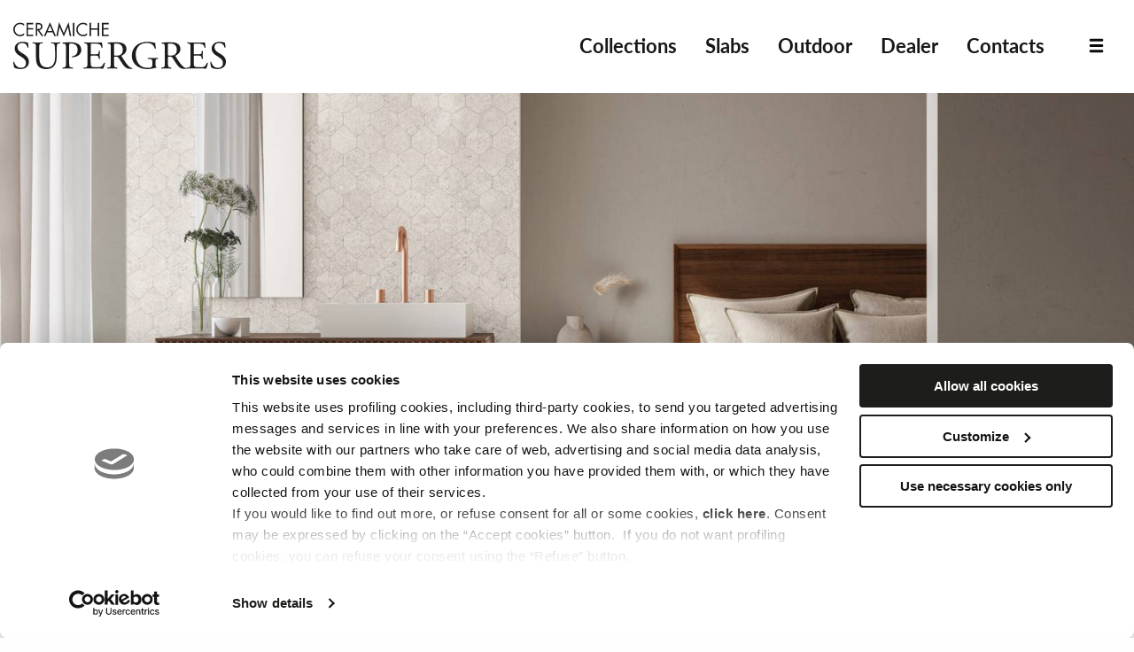

--- FILE ---
content_type: text/html; charset=utf-8
request_url: https://www.supergres.com/en/collections/kalkarea/?ambience=553
body_size: 15223
content:
<!doctype html>  <html class="no-js" lang="en"><head>  <script id="Cookiebot" data-culture="EN" src="https://consent.cookiebot.com/uc.js" data-cbid="861ec712-2f23-4f59-b2ee-67a578d4f1c4" data-blockingmode="auto"></script> <meta charset="utf-8"><meta http-equiv="x-ua-compatible" content="ie=edge"><meta name="viewport" content="width=device-width,initial-scale=1,user-scalable=no"><title>Stone Effect Porcelain Tiles Kalkarea | Supergres</title><meta name="description" content="Discover the Kalkarea collection by Ceramiche Supergres: quality stone-effect porcelain stoneware tiles for design environments."><meta name="p:domain_verify" content="281113287da882c455ce03f2610b7113"/> <meta name="rel_alternate_source" content="model" /><link rel="alternate" hreflang="x-default" href="https://www.supergres.com/it/collezioni/kalkarea/" /><link rel="alternate" hreflang="en" href="https://www.supergres.com/en/collections/kalkarea/" /><link rel="alternate" hreflang="fr" href="https://www.supergres.com/fr/collections/kalkarea/" /><link rel="alternate" hreflang="de" href="https://www.supergres.com/de/kollektionen/kalkarea/" />   <link rel="canonical" href="/en/collections/kalkarea/"/>   <meta property="og:url" content="https://www.supergres.com/en/collections/kalkarea/?ambience=553"/> <meta property="og:site_name" content="Supergres"/> <meta property="og:title" content="KALKAREA"/> <meta property="og:description" content="Where the English Channel narrows and the two coasts seem about to rejoin, the ocean gives way to the Strait of Dover and its calm, shallow waters. Here, the passage of millennia has formed ductile and resistant limestone, which accompanied …"/>  <meta property="og:image" content="https://www.supergres.com/media/__sized__/products/ambience/image/SUPERGRES_Kalkarea_CameraHotel_DAND_DD23-crop-c0-5__0-5-1650x700-70.jpg"/>  <meta property="og:image" content="https://www.supergres.com/static/themes/images/interface/company/supergres_logo.png"/>  
   <script>!function(e,t,a,n,g){e[n]=e[n]||[],e[n].push({"gtm.start":(new Date).getTime(),event:"gtm.js"});var m=t.getElementsByTagName(a)[0],r=t.createElement(a);r.async=!0,r.src="https://www.googletagmanager.com/gtm.js?id=GTM-PPLN2WP",m.parentNode.insertBefore(r,m)}(window,document,"script","dataLayer")</script> <link href="/static/vendors.d783e299b8a439f32239.css" rel="stylesheet"><link href="/static/app.763a4720cc78e599d054.css" rel="stylesheet"></head><body class=" 
 "> <noscript><iframe src="https://www.googletagmanager.com/ns.html?id=GTM-PPLN2WP" height="0" width="0" style="display:none;visibility:hidden"></iframe></noscript>  <div id="supergres-preloader" class=""> <div class="preloader__container">                     </div> </div>  <header class="header  
">  <div class="grid-container"> <div class="header__wrapper"> <div class="grid-x grid-margin-x align-middle"> <div class="cell small-8 medium-offset-0 medium-auto large-3">  <div class="logo"> <a href="/"> <svg version="1.1" id="Livello_1" xmlns="http://www.w3.org/2000/svg" xmlns:xlink="http://www.w3.org/1999/xlink" x="0px" y="0px" viewBox="0 0 503.5 111" style="enable-background:new 0 0 503.5 111;" xml:space="preserve"> <style> .logosvg{fill:#1D1D1B;} </style> <path class="logosvg" d="M25.5,4.3c-2.8-2.1-5.8-3-9.3-3C7.3,1.3,0,8.6,0,17.5c0,8.8,7.4,15.9,16.2,15.9c3.3,0,6.6-1.1,9.3-3v-4.3
c-2.5,2.5-5.9,4.1-9.4,4.1c-6.9,0-12.6-6-12.6-12.8C3.5,10.5,9.1,4.5,16,4.5c3.6,0,7,1.6,9.5,4.1V4.3z M31.3,32.8h16.1v-3.2H34.8
V17.4h12.3v-3.2H34.8V5h12.6V1.8H31.3V32.8z M56.7,5h1c4.2,0,7.9,0.5,7.9,5.6c0,4.8-3.9,5.5-7.9,5.5h-1.1L56.7,5L56.7,5z M56.7,19.2
h0.9L67,32.8h4.2l-9.9-13.9c4.8-0.4,7.8-3.8,7.8-8.6c0-7-5.5-8.6-11.3-8.6h-4.5v31h3.5L56.7,19.2L56.7,19.2z M93.4,24l3.7,8.8h3.8
L87,0.3L72.7,32.8h3.8l3.7-8.8H93.4z M92.1,20.8H81.6l5.3-12.4L92.1,20.8z M102,32.8h3.5l4-21h0.1l10,22.2l10-22.2h0.1l4,21h3.5
L130.9,0l-11.3,26L108.3,0L102,32.8z M144.7,1.8h-3.5v31h3.5V1.8z M174.6,4.3c-2.8-2.1-5.8-3-9.2-3c-8.9,0-16.2,7.3-16.2,16.2
c0,8.8,7.4,15.9,16.2,15.9c3.3,0,6.6-1.1,9.2-3v-4.3c-2.5,2.5-5.9,4.1-9.4,4.1c-6.9,0-12.6-6-12.6-12.8s5.6-12.8,12.5-12.8
c3.6,0,7,1.6,9.5,4.1V4.3z M184,14.4V1.8h-3.4v31h3.5V17.6H200v15.2h3.5v-31H200v12.6H184z M209.8,32.8h16.1v-3.2h-12.6V17.4h12.3
v-3.2h-12.3V5h12.6V1.8h-16.1L209.8,32.8L209.8,32.8z"/> <path class="logosvg" d="M37,93.8c0-8.9-5.8-14.3-11.7-17.9l-7.5-4.7c-3.4-2.1-7.9-6.1-7.9-11.5c0-4.3,2-10.3,11.1-10.3
c8.9,0,11.5,6.1,12.7,10.5c0.5,0.6,2,0.3,2.3-0.3c0-3.9-0.8-9.1-1.7-11.4c-0.7,0-2.1-0.2-3.3-0.6c-2.4-0.7-5.8-1.2-8.7-1.2
c-12.1,0-19,7.2-19,16c0,7.6,5.4,13,10.1,16l8.9,5.8c6.8,4.4,7.6,8.9,7.6,13.1c0,5.6-3.8,10.7-11.7,10.7c-10.8,0-14.6-9.1-16-13.9
c-0.4-0.6-1.8-0.4-2.2,0.3c0.2,4.4,1.4,11,2.5,13.1c1.8,1,6.7,3.4,14.5,3.4C29.2,111,37,104,37,93.8 M99,82.1
c0,14.2-5.1,24.8-18.6,24.8c-14.3,0-18.9-9.9-18.9-24.9V61.9c0-9.7,0.2-11.3,5.6-11.7l2.2-0.2c0.6-0.4,0.4-2-0.2-2.2
c-4.6,0.2-7.6,0.3-11.5,0.3c-3.7,0-6.9-0.1-11.6-0.3c-0.6,0.3-0.7,1.9-0.2,2.2l2.3,0.2c5.4,0.5,5.6,2.1,5.6,11.7v22
c0,11.1,2.3,17.9,7.3,22c4.6,3.9,11,5.1,17.4,5.1c6.9,0,13.8-2.4,17.8-6.8c5.2-5.6,6.5-14.2,6.5-22.3V71.4c0-5.2,0-15.9,1.3-19
c0.6-1.2,2.3-2,4.7-2.2l2.2-0.2c0.5-0.6,0.6-1.8-0.2-2.2c-3.4,0.2-5.9,0.3-9.8,0.3c-3.6,0-7.1-0.1-10.6-0.3
c-0.6,0.4-0.7,1.6-0.2,2.2l2.3,0.2c2.3,0.2,4,0.8,4.7,2c1.6,2.8,1.8,13.5,1.8,19.3L99,82.1L99,82.1z M132.4,53.9c0-3,0.1-3.4,5-3.4
c9.7,0,15,5.9,15,14.9c0,8.1-3.6,13.8-13.7,15.7c-0.6,0.2-0.6,1.6,0.1,1.9c3.8,0,8.8-0.8,12.9-2.8c4-2,9.3-6.2,9.3-14.8
c0-6.4-3.2-11.3-7.5-14c-4.4-2.7-10.2-3.7-17.9-3.7c-7.7,0-13.5,0.1-18.5,0.7c-0.7,0.4-0.8,1.8-0.2,2.3l3.4,0.4
c4.2,0.5,4.4,2.1,4.4,10v34.4c0,9.8-0.2,10.9-5.6,11.7l-2,0.3c-0.6,0.6-0.4,2.1,0.2,2.3c4.1-0.2,7.5-0.3,11.4-0.3
c3.7,0,6.8,0.1,12.1,0.3c0.6-0.3,0.7-1.9,0.2-2.3l-2.5-0.3c-6-0.7-6.1-1.9-6.1-11.7V53.9L132.4,53.9z M175.6,95.5
c0,9.8-0.5,11.2-5.8,11.7l-3.1,0.3c-0.6,0.6-0.4,2.1,0.2,2.3c5.5-0.2,8.7-0.3,12.7-0.3h8.4c8.3,0,16.6,0.1,25,0.3
c1.2-2.5,3.5-9.7,4.2-13c-0.4-0.8-1.7-1.1-2.3-0.7c-2.4,4.8-4.9,8.1-6.6,9c-2,1-4.8,1.4-11.9,1.4c-8.2,0-10.2-1-11.3-2.1
c-1.5-1.6-1.8-4.8-1.8-9.7V81.6c0-2.4,0.3-2.5,3.1-2.5h5.4c3.6,0,5.9,0.1,7.2,0.5c1.9,0.5,2.5,1.9,2.9,3.5l0.8,3.6
c0.5,0.6,2.1,0.6,2.4-0.1c0-2.1-0.4-5.6-0.4-8.9c0-3.5,0.4-7.2,0.4-9.4c-0.4-0.7-2-0.7-2.4-0.1L202,72c-0.5,2.3-1.1,2.9-2.2,3.3
s-4,0.6-7.9,0.6h-5.4c-2.8,0-3.1,0-3.1-2.6V54.6c0-3.5,0-3.7,2.8-3.7h6.7c4.1,0,7.1,0.1,9,0.6c4.8,1.2,5.7,4.5,7.1,8.9
c0.5,0.6,2,0.4,2.3-0.2c-0.4-4.1-0.9-10.8-1.5-12.4c-1.1,0.3-6.6,0.3-12.6,0.3h-17.6c-3.8,0-7-0.1-11-0.3c-0.6,0.3-0.7,2-0.2,2.3
l1.5,0.2c5.5,0.7,5.7,2,5.7,11.7V95.5z M230.8,95.5c0,9.8-0.2,11-5.6,11.7l-2.3,0.3c-0.6,0.7-0.4,2.1,0.2,2.3
c4.4-0.2,7.7-0.3,11.7-0.3c3.7,0,6.9,0.1,11.1,0.3c0.6-0.3,0.7-1.9,0.2-2.3l-2-0.3c-5.4-0.7-5.6-1.9-5.6-11.7V83.8
c0-2,0.2-2.1,4.4-2.1c3.7,0,5.2,0.9,6.6,3c2.9,4.2,6.7,10.6,9.1,14.1c6.6,9.4,11.4,11.7,19.3,11.7c1.8,0,3.3-0.2,4.1-0.5
c0.5-0.4,0.4-1.1-0.1-1.3c-2.5-0.2-4.8-1.2-6.4-2.6c-6.3-5.3-11.3-12.8-18.7-24.8c-0.5-0.7-0.9-1.7-0.5-2.2
c4.7-1.9,11.7-6.7,11.7-15.6c0-6.5-3.3-10.7-7.7-13.1c-4.3-2.3-9.8-2.8-15.6-2.8c-9.1,0-15.6,0.3-20.8,0.7c-0.7,0.4-0.7,1.9-0.1,2.3
l3,0.4c3.8,0.5,4.1,2.1,4.1,10.9v33.6H230.8z M238.4,53.6c0-2.6,0.3-3,6.1-3c10.3,0,14.9,7,14.9,14.4c0,6.3-2.1,9.6-4.7,11.6
c-2.7,2-6.2,2.4-9.6,2.4c-4.8,0-6.2-0.2-6.4-0.5c-0.3-0.4-0.3-1.4-0.3-3.1V53.6z M336.8,94.8c0-4.8,0.1-7.4,4-7.8l1.5-0.2
c0.7-0.6,0.6-2-0.1-2.3c-3.1,0.2-6.2,0.3-9.9,0.3c-5.5,0-10.6-0.1-13.3-0.3c-0.7,0.3-0.7,2,0,2.3l4.1,0.5c5.8,0.7,6.1,1.2,6.1,9v3.7
c0,3-0.5,4.7-0.9,5.3c-1,1.6-4.5,2.8-10.3,2.8c-18.7,0-28-14.1-28-32c0-14,7.9-26.8,26-26.8c9.5,0,16.5,3.2,19.1,13.2
c0.6,0.6,2.2,0.5,2.5-0.3c-0.8-5.6-1.4-10.4-1.4-13.5c-1.1,0.2-4-0.5-5.8-0.8c-1.6-0.4-6.5-1.4-11.8-1.4c-14.1,0-23.3,4.4-29.5,10.9
c-5.8,6.2-8.4,14.2-8.4,22.1c0,8.2,3,15.6,8.6,21.2c7.2,7.3,17.3,10.3,28.4,10.3c5,0,11.7-1.1,16.7-2.4c1.8-0.5,3.5-0.8,4.6-0.8
c0.4-0.3,0.4-0.8,0.1-1.1c-1.7-0.7-2.2-2.9-2.2-6.6v-5.3H336.8z M358.7,95.5c0,9.8-0.2,11-5.6,11.7l-2.3,0.3
c-0.6,0.7-0.4,2.1,0.2,2.3c4.4-0.2,7.7-0.3,11.6-0.3c3.7,0,6.9,0.1,11.1,0.3c0.6-0.3,0.7-1.9,0.2-2.3l-2-0.3
c-5.4-0.7-5.6-1.9-5.6-11.7V83.8c0-2,0.2-2.1,4.4-2.1c3.7,0,5.2,0.9,6.6,3c2.9,4.2,6.7,10.6,9.1,14.1c6.6,9.4,11.4,11.7,19.3,11.7
c1.8,0,3.3-0.2,4.1-0.5c0.5-0.4,0.4-1.1-0.1-1.3c-2.5-0.2-4.8-1.2-6.4-2.6c-6.3-5.3-11.3-12.8-18.7-24.8c-0.5-0.7-0.9-1.7-0.5-2.2
c4.7-1.9,11.7-6.7,11.7-15.6c0-6.5-3.3-10.7-7.7-13.1c-4.3-2.3-9.8-2.8-15.6-2.8c-9.1,0-15.6,0.3-20.8,0.7c-0.7,0.4-0.7,1.9-0.1,2.3
l3,0.4c3.8,0.5,4.1,2.1,4.1,10.9L358.7,95.5L358.7,95.5z M366.3,53.6c0-2.6,0.3-3,6.1-3c10.3,0,14.9,7,14.9,14.4
c0,6.3-2.1,9.6-4.7,11.6c-2.7,2-6.2,2.4-9.6,2.4c-4.8,0-6.2-0.2-6.4-0.5c-0.3-0.4-0.3-1.4-0.3-3.1V53.6z M419.5,95.5
c0,9.8-0.5,11.2-5.8,11.7l-3.1,0.3c-0.6,0.6-0.4,2.1,0.2,2.3c5.5-0.2,8.7-0.3,12.7-0.3h8.4c8.3,0,16.6,0.1,25,0.3
c1.2-2.5,3.5-9.7,4.2-13c-0.4-0.8-1.7-1.1-2.3-0.7c-2.4,4.8-4.9,8.1-6.6,9c-2.1,1-4.8,1.4-11.9,1.4c-8.2,0-10.2-1-11.3-2.1
c-1.5-1.6-1.8-4.8-1.8-9.7V81.6c0-2.4,0.3-2.5,3.1-2.5h5.4c3.6,0,5.9,0.1,7.2,0.5c1.9,0.5,2.5,1.9,2.9,3.5l0.8,3.6
c0.5,0.6,2.1,0.6,2.4-0.1c0-2.1-0.4-5.6-0.4-8.9c0-3.5,0.4-7.2,0.4-9.4c-0.4-0.7-2-0.7-2.4-0.1l-0.7,3.8c-0.5,2.3-1.1,2.9-2.2,3.3
s-4,0.6-7.9,0.6h-5.4c-2.8,0-3.1,0-3.1-2.6V54.6c0-3.5,0-3.7,2.8-3.7h6.7c4.1,0,7.1,0.1,9,0.6c4.8,1.2,5.7,4.5,7.1,8.9
c0.5,0.6,2,0.4,2.3-0.2c-0.4-4.1-0.9-10.8-1.5-12.4c-1.1,0.3-6.6,0.3-12.6,0.3h-17.5c-3.8,0-7-0.1-11-0.3c-0.6,0.3-0.7,2-0.2,2.3
l1.5,0.2c5.5,0.7,5.7,2,5.7,11.7v33.5H419.5z M503.5,93.8c0-8.9-5.8-14.3-11.7-17.9l-7.5-4.7c-3.4-2.1-7.9-6.1-7.9-11.5
c0-4.3,2-10.3,11.1-10.3c8.9,0,11.5,6.1,12.7,10.5c0.5,0.6,2,0.3,2.3-0.3c0-3.9-0.8-9.1-1.7-11.4c-0.7,0-2.1-0.2-3.3-0.6
c-2.4-0.7-5.8-1.2-8.7-1.2c-12.1,0-19,7.2-19,16c0,7.6,5.4,13,10.1,16l8.9,5.8c6.8,4.4,7.6,8.9,7.6,13.1c0,5.6-3.8,10.7-11.7,10.7
c-10.8,0-14.6-9.1-16-13.9c-0.4-0.6-1.8-0.4-2.2,0.3c0.2,4.4,1.4,11,2.5,13.1c1.8,1,6.7,3.4,14.5,3.4
C495.8,111,503.5,104,503.5,93.8"/> </svg> </a> </div>  </div> <div class="cell large-auto show-for-large"> <ul class="dropdown menu nav nav--primary" data-dropdown-menu data-disable-hover="true" data-click-open="true">    <li class="nav__item nav--primary__item"> <a class="nav__link  nav--primary__link" href="/en/collections/" data-menu-opener="/en/collections/menu/"  > Collections </a>  <div class="sub-main-menu-w mega-menu-wrapper"> <ul class="menu vertical sub-main-menu"> <li> <div data-menu-content class="full-width"> <div class="sub-main-menu__loader" data-menu-loader> <svg class="spinner" viewBox="0 0 66 66" xmlns="http://www.w3.org/2000/svg"> <circle class="path" fill="none" stroke-width="3" stroke-linecap="round" cx="33" cy="33" r="30"></circle> </svg> </div> </div> </li> </ul> </div>   </li>    <li class="nav__item nav--primary__item"> <a class="nav__link  nav--primary__link" href="/en/large-format-120x278-slabs/"  > Slabs </a>   </li>    <li class="nav__item nav--primary__item"> <a class="nav__link  nav--primary__link" href="/en/outdoor/"  > Outdoor </a>   </li>    <li class="nav__item nav--primary__item"> <a class="nav__link  nav--primary__link" href="/en/dealer/"  > Dealer </a>   </li>                  <li class="nav__item nav--primary__item"> <a class="nav__link  nav--primary__link" href="/en/contacts/"  data-contact-trigger> Contacts </a>   </li>    </ul> </div> <div class="cell small-6 medium-2 large-shrink text-right show-for-large"> <button class="mobile-button mobile-button--side-panel" data-sidemenu-toggler> <svg width="35px" height="35px" enable-background="new 0 0 32 32" viewBox="0 0 32 32" xml:space="preserve" xmlns="http://www.w3.org/2000/svg" xmlns:xlink="http://www.w3.org/1999/xlink"><path d="M26,16c0,1.104-0.896,2-2,2H8c-1.104,0-2-0.896-2-2s0.896-2,2-2h16C25.104,14,26,14.896,26,16z"/><path d="M26,8c0,1.104-0.896,2-2,2H8c-1.104,0-2-0.896-2-2s0.896-2,2-2h16C25.104,6,26,6.896,26,8z"/><path d="M26,24c0,1.104-0.896,2-2,2H8c-1.104,0-2-0.896-2-2s0.896-2,2-2h16C25.104,22,26,22.896,26,24z"/></svg>  </button> </div> <div class="cell small-2 small-offset-2 hide-for-large text-right"> <button class="mobile-button mobile-button--menu" id="hamburger-big" data-mobilemenu-toggler> <svg width="35px" height="35px" enable-background="new 0 0 32 32" viewBox="0 0 32 32" xml:space="preserve" xmlns="http://www.w3.org/2000/svg" xmlns:xlink="http://www.w3.org/1999/xlink"><path d="M26,16c0,1.104-0.896,2-2,2H8c-1.104,0-2-0.896-2-2s0.896-2,2-2h16C25.104,14,26,14.896,26,16z"/><path d="M26,8c0,1.104-0.896,2-2,2H8c-1.104,0-2-0.896-2-2s0.896-2,2-2h16C25.104,6,26,6.896,26,8z"/><path d="M26,24c0,1.104-0.896,2-2,2H8c-1.104,0-2-0.896-2-2s0.896-2,2-2h16C25.104,22,26,22.896,26,24z"/></svg>  </button> </div> </div> </div> </div>   <div class="mobile-menu-panel hide-for-large" id="mobile-menu-panel"> <div class="mobile-menu-panel__close-button-w text-right"> <button class="mobile-menu-panel__close-button" type="button" data-mobilemenu-toggler> <svg width="35px" height="35px" style="enable-background:new 0 0 512 512;" viewBox="0 0 512 512" xml:space="preserve" xmlns="http://www.w3.org/2000/svg" xmlns:xlink="http://www.w3.org/1999/xlink"><path d="M417.4,224H94.6C77.7,224,64,238.3,64,256c0,17.7,13.7,32,30.6,32h322.8c16.9,0,30.6-14.3,30.6-32  C448,238.3,434.3,224,417.4,224z"/></svg>  </button> </div>   <div class="lang-switcher"> <ul class="menu horizontal nav nav--langs">  <li> <a href="/it/" class="">Italian</a> </li>  <li> <a href="/en/" class="current">English</a> </li>  <li> <a href="/fr/" class="">French</a> </li>  <li> <a href="/de/" class="">German</a> </li>  </ul> </div>  <div class="small-menu-section"> <ul class="menu vertical nav nav--mobile drilldown" data-drilldown>   <li class="child style-0">  <a href="/en/collections/" target="_self">Collections</a>   <ul class="menu"> <li> <a class="" href="/en/collections/">All Collections</a> </li>   <li> <a class="" href="/en/collections/your-home/floor-tiles/">Floor Tiles</a> </li>   <li> <a class="" href="/en/floor-tiles/">Floor Tiles 20mm tickness</a> </li>  <li> <a class="" href="/en/collections/your-home/wall/">Wall Tiles</a> </li>  <li> <a class="slabs" href="/en/large-format-120x278-slabs/">Slabs 120x278</a> </li> <li> <a class="" href="/en/collections/novelties">Novelties</a> </li> <li> <a class="" href="/en/collections/">Advanced search</a> </li> </ul>   </li>  <li class="child style-1">  <a href="/en/large-format-120x278-slabs/" target="_self">Slabs</a>    </li>  <li class="child style-2">  <a href="/en/outdoor/" target="_self">Outdoor</a>    </li>  <li class="child style-3">  <a href="/en/dealer/" target="_self">Dealer</a>    </li>  <li class="child style-4">  <a href="/en/italian-tile-manufacturer/" target="_self">About us</a>    </li>  <li class="child style-5">  <a href="/en/news/" target="_self">News</a>    </li>  <li class="child style-6">  <a href="/en/downloads/" target="_self">Downloads</a>    </li>  <li class="child style-7">  <a href="/en/technical-info/" target="_self">Technical Info</a>    </li>  <li class="child style-8">  <a href="/en/green-ceramics/" target="_self">Green Ceramics</a>    </li>  <li class="child style-9">  <a href="/en/faq/" target="_self">Quick answers</a>    </li>  <li class="child style-10">  <a href="https://www.gruppoconcorde.it/en.careers/application" target="_blank">Careers</a>    </li>  <li class="child style-11">  <a href="/en/contacts/" target="_self">Contacts</a>    </li>   </ul> </div> <div class="footer-section">   <div class="tools-links"> <ul class="menu vertical nav nav--tools "> <li> <a class="nav__newsletter" href="/en/newsletter/">Newsletter</a> </li> <li> <a class="nav__private-area" target="_blank" href="http://mysupergres.gruppoconcorde.it/_layouts/15/sgs/default.aspx?ReturnUrl=%2f_layouts%2f15%2fAuthenticate.aspx%3fSource%3d%252F%253Fm%253D13&Source=%2F%3Fm%3D13">My Supergres</a> </li> </ul> </div>  </div> </div>  </header><div class="main-container collection-det"> <div class="grid-container full show-for-medium"> <div class="grid-x"> <div class="cell">  <div class="swiper swiper-container swiper-container--arrow-nav" data-swiper='{"navigation": {"nextEl": ".swiper-button-next", "prevEl": ".swiper-button-prev"}}'> <div class="swiper-wrapper">  <div class="swiper-slide"> <img src="/media/__sized__/products/ambience/image/SUPERGRES_Kalkarea_CameraHotel_DAND_DD23-crop-c0-5__0-5-1650x700-70.jpg" alt="Kalkarea Hotel"/> </div>  <div class="swiper-slide"> <img src="/media/__sized__/products/ambience/image/SUPERGRES_Kalkarea_Living_PEARL_DD23-crop-c0-5__0-5-1650x700-70.jpg" alt="Living Kalkarea"/> </div>  <div class="swiper-slide"> <img src="/media/__sized__/products/ambience/image/Kalkarea_Sala_Pranzo_sand_ivory_DD23-crop-c0-5__0-5-1650x700-70.jpg" alt="Kalkarea Dining Room"/> </div>  <div class="swiper-slide"> <img src="/media/__sized__/products/ambience/image/Kalkarea_bagno_white_pearl_love_brown_DD23-crop-c0-5__0-5-1650x700-70.jpg" alt="Kalkarea wall tiles for bathroom"/> </div>  <div class="swiper-slide"> <img src="/media/__sized__/products/ambience/image/SUPERGRES_Kalkarea_CameraHotel_P1_DD23-crop-c0-5__0-5-1650x700-70.jpg" alt="Kalkarea wall tiles for bathroom"/> </div>  <div class="swiper-slide"> <img src="/media/__sized__/products/ambience/image/SUPERGRES_Kalkarea_Esterno_IVORY_T20_DD23-crop-c0-5__0-5-1650x700-70.jpg" alt="Thick porcelain stoneware"/> </div>  <div class="swiper-slide"> <img src="/media/__sized__/products/ambience/image/Esterno_PEARL_T20_DD23-crop-c0-5__0-5-1650x700-70.jpg" alt="tiles limeston effect for outdoor"/> </div>  </div> <div class="swiper-button-prev arrows-style-1"></div> <div class="swiper-button-next arrows-style-1"></div> </div>  </div> </div> </div> <div class="grid-container show-for-medium">  <div class="grid-x collection-det__main-info"> <div class="cell large-6"> <h1 class="collection-det__main-title"> KALKAREA  <span class="collection-det__payoff hide-for-small-only"> <p>Porcelain tiles inspired by&nbsp;limestone</p> </span>  </h1> <div class="text-center show-for-small-only"> <span>Collection</span> </div> </div> <div class="cell large-6 collection-det__cta hide-for-small-only">  <div class="cta"> <a href="/en/contacts/" data-contact-trigger> <span class="icon-coll"><?xml version="1.0" encoding="UTF-8"?>
<svg id="Livello_1" data-name="Livello 1" xmlns="http://www.w3.org/2000/svg" viewBox="0 0 118.5 98.5">
  <defs>
    <style>
      .cls-1 {
        fill: none;
        stroke: #1e1e1c;
        stroke-linecap: round;
        stroke-linejoin: round;
        stroke-width: 8.5px;
      }
    </style>
  </defs>
  <line class="cls-1" x1="4.25" y1="4.25" x2="114.25" y2="4.25"/>
  <line class="cls-1" x1="114.25" y1="94.25" x2="114.25" y2="4.25"/>
  <line class="cls-1" x1="4.25" y1="4.25" x2="4.25" y2="94.25"/>
  <line class="cls-1" x1="114.25" y1="94.25" x2="4.25" y2="94.25"/>
  <polyline class="cls-1" points="114.25 19.25 59.25 59.25 4.25 19.25"/>
</svg></span> Contact us </a> </div>  <div class="cta"> <a href="https://www.youtube.com/embed/c144Kg-pLWE?version=3" target="_blank" data-fancybox> <span class="icon-coll"><?xml version="1.0" encoding="UTF-8"?>
<svg id="Livello_1" data-name="Livello 1" xmlns="http://www.w3.org/2000/svg" viewBox="0 0 118.5 98.5">
  <defs>
    <style>
      .cls-1 {
        fill: none;
        stroke: #1e1e1c;
        stroke-linecap: round;
        stroke-linejoin: round;
        stroke-width: 8.5px;
      }
    </style>
  </defs>
  <path class="cls-1" d="M4.25,24.25C4.25,13.2,13.2,4.25,24.25,4.25"/>
  <path class="cls-1" d="M114.25,24.25c0-11.05-8.95-20-20-20"/>
  <path class="cls-1" d="M4.25,74.25c0,11.05,8.95,20,20,20"/>
  <path class="cls-1" d="M114.25,74.25c0,11.05-8.95,20-20,20"/>
  <line class="cls-1" x1="4.25" y1="24.25" x2="4.25" y2="74.25"/>
  <line class="cls-1" x1="114.25" y1="24.25" x2="114.25" y2="74.25"/>
  <line class="cls-1" x1="94.25" y1="94.25" x2="24.25" y2="94.25"/>
  <line class="cls-1" x1="94.25" y1="4.25" x2="24.25" y2="4.25"/>
  <line class="cls-1" x1="46.75" y1="31.25" x2="46.75" y2="67.25"/>
  <line class="cls-1" x1="76.75" y1="49.25" x2="46.75" y2="67.25"/>
  <line class="cls-1" x1="46.75" y1="31.25" x2="76.75" y2="49.25"/>
</svg></span> Video </a> </div>   <div class="cta cta--gallery"> <a data-fancybox-trigger="collection-detail"> <span class="icon-coll"><?xml version="1.0" encoding="UTF-8"?>
<svg id="Livello_1" data-name="Livello 1" xmlns="http://www.w3.org/2000/svg" viewBox="-4 -4 126.5 106.5">
  <defs>
    <style>
      .cls-1 {
        fill: none;
        stroke: #1e1e1c;
        stroke-linecap: round;
        stroke-linejoin: round;
        stroke-width: 8.5px;
      }
    </style>
  </defs>
  <path class="cls-1" d="M4.25,14.25c0-5.53,4.47-10,10-10"/>
  <path class="cls-1" d="M114.25,14.25c0-5.53-4.47-10-10-10"/>
  <path class="cls-1" d="M4.25,84.25c0,5.53,4.47,10,10,10"/>
  <path class="cls-1" d="M114.25,84.25c0,5.53-4.47,10-10,10"/>
  <line class="cls-1" x1="14.25" y1="4.25" x2="104.25" y2="4.25"/>
  <line class="cls-1" x1="114.25" y1="14.25" x2="114.25" y2="84.25"/>
  <line class="cls-1" x1="104.25" y1="94.25" x2="14.25" y2="94.25"/>
  <line class="cls-1" x1="4.25" y1="14.25" x2="4.25" y2="84.25"/>
  <circle class="cls-1" cx="34.25" cy="34.25" r="10"/>
  <line class="cls-1" x1="4.25" y1="79.25" x2="24.25" y2="59.25"/>
  <line class="cls-1" x1="24.25" y1="59.25" x2="39.25" y2="74.25"/>
  <line class="cls-1" x1="84.25" y1="29.25" x2="39.25" y2="74.25"/>
  <line class="cls-1" x1="114.25" y1="59.25" x2="84.25" y2="29.25"/>
</svg></span> Gallery </a> <div class="gallery-items">  <a href="/media/__sized__/products/ambience/image/SUPERGRES_Kalkarea_Living_PEARL_DD23-thumbnail-1440x800-70.jpg" data-fancybox="collection-detail" data-caption="&lt;p&gt;Kalkarea pearl 120x120RT -&amp;nbsp;Kalkarea pearl T20 60x120 -&amp;nbsp;Kalkarea white 120x278RT&amp;nbsp;&lt;/p&gt;" data-base-class="showing-caption"> <img src="/media/__sized__/products/ambience/image/SUPERGRES_Kalkarea_Living_PEARL_DD23-crop-c0-5__0-5-330x430-70.jpg" alt="Living Kalkarea"> </a>  <a href="/media/__sized__/products/ambience/image/Kalkarea_Sala_Pranzo_sand_ivory_DD23-thumbnail-1440x800-70.jpg" data-fancybox="collection-detail" data-caption="&lt;p&gt;Kalkarea sand 120x120RT -&amp;nbsp;Kalkarea ivory 120x278RT&amp;nbsp;&lt;/p&gt;" data-base-class="showing-caption"> <img src="/media/__sized__/products/ambience/image/Kalkarea_Sala_Pranzo_sand_ivory_DD23-crop-c0-5__0-5-330x430-70.jpg" alt="Kalkarea Dining Room"> </a>  <a href="/media/__sized__/products/ambience/image/SUPERGRES_Kalkarea_CameraHotel_DAND_DD23-thumbnail-1440x800-70.jpg" data-fancybox="collection-detail" data-caption="&lt;p&gt;Kalkarea sand 120x120RT -&amp;nbsp;&amp;nbsp;Kalkarea ivory mos.shape 30.5x30.8&amp;nbsp;&lt;/p&gt;" data-base-class="showing-caption"> <img src="/media/__sized__/products/ambience/image/SUPERGRES_Kalkarea_CameraHotel_DAND_DD23-crop-c0-5__0-5-330x430-70.jpg" alt="Kalkarea Hotel"> </a>  <a href="/media/__sized__/products/ambience/image/Kalkarea_bagno_white_pearl_love_brown_DD23-thumbnail-1440x800-70.jpg" data-fancybox="collection-detail" data-caption="&lt;p&gt;Kalkarea pearl 120x120RT -&amp;nbsp;Kalkarea pearl grip 120x120RT -&amp;nbsp;Kalkarea white 120x278RT -&amp;nbsp;Love Brown nest 50x120RT (Colovers)&lt;/p&gt;" data-base-class="showing-caption"> <img src="/media/__sized__/products/ambience/image/Kalkarea_bagno_white_pearl_love_brown_DD23-crop-c0-5__0-5-330x430-70.jpg" alt="Kalkarea wall tiles for bathroom"> </a>  <a href="/media/__sized__/products/ambience/image/SUPERGRES_Kalkarea_CameraHotel_P1_DD23-thumbnail-1440x800-70.jpg" data-fancybox="collection-detail" data-caption="&lt;p&gt;Kalkarea ivory mosaico shape 30.5x30.8&lt;/p&gt;" data-base-class="showing-caption"> <img src="/media/__sized__/products/ambience/image/SUPERGRES_Kalkarea_CameraHotel_P1_DD23-crop-c0-5__0-5-330x430-70.jpg" alt="Kalkarea wall tiles for bathroom"> </a>  <a href="/media/__sized__/products/ambience/image/SUPERGRES_Kalkarea_Esterno_IVORY_T20_DD23-thumbnail-1440x800-70.jpg" data-fancybox="collection-detail" data-caption="&lt;p&gt;Kalkarea ivory T_20 60x120RT -&amp;nbsp;Kalkarea sand 60x120RT&amp;nbsp;&lt;/p&gt;" data-base-class="showing-caption"> <img src="/media/__sized__/products/ambience/image/SUPERGRES_Kalkarea_Esterno_IVORY_T20_DD23-crop-c0-5__0-5-330x430-70.jpg" alt="Thick porcelain stoneware"> </a>  <a href="/media/__sized__/products/ambience/image/Esterno_PEARL_T20_DD23-thumbnail-1440x800-70.jpg" data-fancybox="collection-detail" data-caption="&lt;p&gt;Kalkarea pearl T20 60x120RT&lt;/p&gt;" data-base-class="showing-caption"> <img src="/media/__sized__/products/ambience/image/Esterno_PEARL_T20_DD23-crop-c0-5__0-5-330x430-70.jpg" alt="tiles limeston effect for outdoor"> </a>  </div> </div>   <div class="cta"> <a href="/en/downloads/watch/catalog/catalog_kalkarea/" target="_blank"> <span class="icon-coll icon-coll--catalog"><?xml version="1.0" encoding="UTF-8"?>
<svg id="Livello_1" data-name="Livello 1" xmlns="http://www.w3.org/2000/svg" viewBox="0 0 98.5 118.5">
  <defs>
    <style>
      .cls-1 {
        fill: none;
        stroke: #1e1e1c;
        stroke-linecap: round;
        stroke-linejoin: round;
        stroke-width: 8.5px;
      }
    </style>
  </defs>
  <line class="cls-1" x1="4.25" y1="4.25" x2="94.25" y2="4.25"/>
  <line class="cls-1" x1="94.25" y1="114.25" x2="94.25" y2="4.25"/>
  <line class="cls-1" x1="4.25" y1="4.25" x2="4.25" y2="84.25"/>
  <line class="cls-1" x1="94.25" y1="114.25" x2="34.25" y2="114.25"/>
  <line class="cls-1" x1="4.25" y1="84.25" x2="34.25" y2="114.25"/>
  <line class="cls-1" x1="34.25" y1="84.25" x2="34.25" y2="114.25"/>
  <line class="cls-1" x1="4.25" y1="84.25" x2="34.25" y2="84.25"/>
</svg></span> Catalog </a> </div>   <div class="cta"> <a href="/en/downloads/watch/technical-sheet/technical_sheet_kalkarea/" target="_blank"> <span class="icon-coll icon-coll--catalog"><?xml version="1.0" encoding="UTF-8"?>
<svg id="Livello_1" data-name="Livello 1" xmlns="http://www.w3.org/2000/svg" viewBox="0 0 98.5 118.5">
  <defs>
    <style>
      .cls-1 {
        fill: none;
        stroke: #1e1e1c;
        stroke-linecap: round;
        stroke-linejoin: round;
        stroke-width: 8.5px;
      }
    </style>
  </defs>
  <line class="cls-1" x1="4.25" y1="4.25" x2="94.25" y2="4.25"/>
  <line class="cls-1" x1="94.25" y1="114.25" x2="94.25" y2="4.25"/>
  <line class="cls-1" x1="4.25" y1="4.25" x2="4.25" y2="84.25"/>
  <line class="cls-1" x1="94.25" y1="114.25" x2="34.25" y2="114.25"/>
  <line class="cls-1" x1="4.25" y1="84.25" x2="34.25" y2="114.25"/>
  <line class="cls-1" x1="34.25" y1="84.25" x2="34.25" y2="114.25"/>
  <line class="cls-1" x1="4.25" y1="84.25" x2="34.25" y2="84.25"/>
</svg></span> Technical<br/> Sheet </a> </div>   <div class="cta"> <a href="/en/downloads/download/texture/kalkarea/" target="_blank"> <span class="icon-coll"><?xml version="1.0" encoding="UTF-8"?>
<svg id="Livello_1" data-name="Livello 1" xmlns="http://www.w3.org/2000/svg" viewBox="0 0 118.5 118.5">
  <defs>
    <style>
      .cls-1 {
        fill: none;
        stroke: #1e1e1c;
        stroke-linecap: round;
        stroke-linejoin: round;
        stroke-width: 8.5px;
      }
    </style>
  </defs>
  <line class="cls-1" x1="4.25" y1="34.25" x2="59.25" y2="64.25"/>
  <line class="cls-1" x1="114.25" y1="34.25" x2="59.25" y2="64.25"/>
  <line class="cls-1" x1="4.25" y1="34.25" x2="59.25" y2="4.25"/>
  <line class="cls-1" x1="114.25" y1="34.25" x2="59.25" y2="4.25"/>
  <line class="cls-1" x1="4.25" y1="59.25" x2="59.25" y2="89.25"/>
  <line class="cls-1" x1="114.25" y1="59.25" x2="59.25" y2="89.25"/>
  <line class="cls-1" x1="4.25" y1="59.25" x2="27.17" y2="46.75"/>
  <line class="cls-1" x1="114.25" y1="59.25" x2="91.33" y2="46.75"/>
  <line class="cls-1" x1="4.25" y1="84.25" x2="59.25" y2="114.25"/>
  <line class="cls-1" x1="114.25" y1="84.25" x2="59.25" y2="114.25"/>
  <line class="cls-1" x1="4.25" y1="84.25" x2="27.17" y2="71.75"/>
  <line class="cls-1" x1="114.25" y1="84.25" x2="91.33" y2="71.75"/>
</svg></span> Textures </a> </div>    </div> </div>  </div> <div class="grid-container full collection-det__mobile-slider show-for-small-only"> <div class="grid-x"> <div class="cell">  <div class="swiper swiper-container" data-swiper='{"pagination": {"el": ".swiper-pagination", "type": "bullets"}}'> <div class="swiper-wrapper">  <div class="swiper-slide"> <img src="/media/__sized__/products/ambience/image/SUPERGRES_Kalkarea_CameraHotel_DAND_DD23-crop-c0-5__0-5-800x1100-70.jpg" alt=""/> </div>  <div class="swiper-slide"> <img src="/media/__sized__/products/ambience/image/SUPERGRES_Kalkarea_Living_PEARL_DD23-crop-c0-5__0-5-800x1100-70.jpg" alt=""/> </div>  <div class="swiper-slide"> <img src="/media/__sized__/products/ambience/image/Kalkarea_Sala_Pranzo_sand_ivory_DD23-crop-c0-5__0-5-800x1100-70.jpg" alt=""/> </div>  <div class="swiper-slide"> <img src="/media/__sized__/products/ambience/image/Kalkarea_bagno_white_pearl_love_brown_DD23-crop-c0-5__0-5-800x1100-70.jpg" alt=""/> </div>  <div class="swiper-slide"> <img src="/media/__sized__/products/ambience/image/SUPERGRES_Kalkarea_CameraHotel_P1_DD23-crop-c0-5__0-5-800x1100-70.jpg" alt=""/> </div>  <div class="swiper-slide"> <img src="/media/__sized__/products/ambience/image/SUPERGRES_Kalkarea_Esterno_IVORY_T20_DD23-crop-c0-5__0-5-800x1100-70.jpg" alt=""/> </div>  <div class="swiper-slide"> <img src="/media/__sized__/products/ambience/image/Esterno_PEARL_T20_DD23-crop-c0-5__0-5-800x1100-70.jpg" alt=""/> </div>  </div> <div class="swiper-pagination"></div> </div>  </div> </div> <div class="grid-x collection-det__main-info"> <div class="cell large-6"> <h1 class="collection-det__main-title"> KALKAREA </h1> </div> </div>  <div class="cell collection-det__payoff"> <p>Porcelain tiles inspired by&nbsp;limestone</p> </div>  <div class="cell collection-det__cta">  <div class="cta"> <a href="/en/contacts/" data-contact-trigger> <span class="icon-coll"><?xml version="1.0" encoding="UTF-8"?>
<svg id="Livello_1" data-name="Livello 1" xmlns="http://www.w3.org/2000/svg" viewBox="0 0 118.5 98.5">
  <defs>
    <style>
      .cls-1 {
        fill: none;
        stroke: #1e1e1c;
        stroke-linecap: round;
        stroke-linejoin: round;
        stroke-width: 8.5px;
      }
    </style>
  </defs>
  <line class="cls-1" x1="4.25" y1="4.25" x2="114.25" y2="4.25"/>
  <line class="cls-1" x1="114.25" y1="94.25" x2="114.25" y2="4.25"/>
  <line class="cls-1" x1="4.25" y1="4.25" x2="4.25" y2="94.25"/>
  <line class="cls-1" x1="114.25" y1="94.25" x2="4.25" y2="94.25"/>
  <polyline class="cls-1" points="114.25 19.25 59.25 59.25 4.25 19.25"/>
</svg></span> Contact us </a> </div>  <div class="cta"> <a href="https://www.youtube.com/embed/c144Kg-pLWE?version=3" target="_blank" data-fancybox> <span class="icon-coll"><?xml version="1.0" encoding="UTF-8"?>
<svg id="Livello_1" data-name="Livello 1" xmlns="http://www.w3.org/2000/svg" viewBox="0 0 118.5 98.5">
  <defs>
    <style>
      .cls-1 {
        fill: none;
        stroke: #1e1e1c;
        stroke-linecap: round;
        stroke-linejoin: round;
        stroke-width: 8.5px;
      }
    </style>
  </defs>
  <path class="cls-1" d="M4.25,24.25C4.25,13.2,13.2,4.25,24.25,4.25"/>
  <path class="cls-1" d="M114.25,24.25c0-11.05-8.95-20-20-20"/>
  <path class="cls-1" d="M4.25,74.25c0,11.05,8.95,20,20,20"/>
  <path class="cls-1" d="M114.25,74.25c0,11.05-8.95,20-20,20"/>
  <line class="cls-1" x1="4.25" y1="24.25" x2="4.25" y2="74.25"/>
  <line class="cls-1" x1="114.25" y1="24.25" x2="114.25" y2="74.25"/>
  <line class="cls-1" x1="94.25" y1="94.25" x2="24.25" y2="94.25"/>
  <line class="cls-1" x1="94.25" y1="4.25" x2="24.25" y2="4.25"/>
  <line class="cls-1" x1="46.75" y1="31.25" x2="46.75" y2="67.25"/>
  <line class="cls-1" x1="76.75" y1="49.25" x2="46.75" y2="67.25"/>
  <line class="cls-1" x1="46.75" y1="31.25" x2="76.75" y2="49.25"/>
</svg></span> Video </a> </div>   <div class="cta cta--gallery"> <a data-fancybox-trigger="collection-detail"> <span class="icon-coll"><?xml version="1.0" encoding="UTF-8"?>
<svg id="Livello_1" data-name="Livello 1" xmlns="http://www.w3.org/2000/svg" viewBox="-4 -4 126.5 106.5">
  <defs>
    <style>
      .cls-1 {
        fill: none;
        stroke: #1e1e1c;
        stroke-linecap: round;
        stroke-linejoin: round;
        stroke-width: 8.5px;
      }
    </style>
  </defs>
  <path class="cls-1" d="M4.25,14.25c0-5.53,4.47-10,10-10"/>
  <path class="cls-1" d="M114.25,14.25c0-5.53-4.47-10-10-10"/>
  <path class="cls-1" d="M4.25,84.25c0,5.53,4.47,10,10,10"/>
  <path class="cls-1" d="M114.25,84.25c0,5.53-4.47,10-10,10"/>
  <line class="cls-1" x1="14.25" y1="4.25" x2="104.25" y2="4.25"/>
  <line class="cls-1" x1="114.25" y1="14.25" x2="114.25" y2="84.25"/>
  <line class="cls-1" x1="104.25" y1="94.25" x2="14.25" y2="94.25"/>
  <line class="cls-1" x1="4.25" y1="14.25" x2="4.25" y2="84.25"/>
  <circle class="cls-1" cx="34.25" cy="34.25" r="10"/>
  <line class="cls-1" x1="4.25" y1="79.25" x2="24.25" y2="59.25"/>
  <line class="cls-1" x1="24.25" y1="59.25" x2="39.25" y2="74.25"/>
  <line class="cls-1" x1="84.25" y1="29.25" x2="39.25" y2="74.25"/>
  <line class="cls-1" x1="114.25" y1="59.25" x2="84.25" y2="29.25"/>
</svg></span> Gallery </a> <div class="gallery-items">  <a href="/media/__sized__/products/ambience/image/SUPERGRES_Kalkarea_Living_PEARL_DD23-thumbnail-1440x800-70.jpg" data-fancybox="collection-detail" data-caption="&lt;p&gt;Kalkarea pearl 120x120RT -&amp;nbsp;Kalkarea pearl T20 60x120 -&amp;nbsp;Kalkarea white 120x278RT&amp;nbsp;&lt;/p&gt;" data-base-class="showing-caption"> <img src="/media/__sized__/products/ambience/image/SUPERGRES_Kalkarea_Living_PEARL_DD23-crop-c0-5__0-5-330x430-70.jpg" alt="Living Kalkarea"> </a>  <a href="/media/__sized__/products/ambience/image/Kalkarea_Sala_Pranzo_sand_ivory_DD23-thumbnail-1440x800-70.jpg" data-fancybox="collection-detail" data-caption="&lt;p&gt;Kalkarea sand 120x120RT -&amp;nbsp;Kalkarea ivory 120x278RT&amp;nbsp;&lt;/p&gt;" data-base-class="showing-caption"> <img src="/media/__sized__/products/ambience/image/Kalkarea_Sala_Pranzo_sand_ivory_DD23-crop-c0-5__0-5-330x430-70.jpg" alt="Kalkarea Dining Room"> </a>  <a href="/media/__sized__/products/ambience/image/SUPERGRES_Kalkarea_CameraHotel_DAND_DD23-thumbnail-1440x800-70.jpg" data-fancybox="collection-detail" data-caption="&lt;p&gt;Kalkarea sand 120x120RT -&amp;nbsp;&amp;nbsp;Kalkarea ivory mos.shape 30.5x30.8&amp;nbsp;&lt;/p&gt;" data-base-class="showing-caption"> <img src="/media/__sized__/products/ambience/image/SUPERGRES_Kalkarea_CameraHotel_DAND_DD23-crop-c0-5__0-5-330x430-70.jpg" alt="Kalkarea Hotel"> </a>  <a href="/media/__sized__/products/ambience/image/Kalkarea_bagno_white_pearl_love_brown_DD23-thumbnail-1440x800-70.jpg" data-fancybox="collection-detail" data-caption="&lt;p&gt;Kalkarea pearl 120x120RT -&amp;nbsp;Kalkarea pearl grip 120x120RT -&amp;nbsp;Kalkarea white 120x278RT -&amp;nbsp;Love Brown nest 50x120RT (Colovers)&lt;/p&gt;" data-base-class="showing-caption"> <img src="/media/__sized__/products/ambience/image/Kalkarea_bagno_white_pearl_love_brown_DD23-crop-c0-5__0-5-330x430-70.jpg" alt="Kalkarea wall tiles for bathroom"> </a>  <a href="/media/__sized__/products/ambience/image/SUPERGRES_Kalkarea_CameraHotel_P1_DD23-thumbnail-1440x800-70.jpg" data-fancybox="collection-detail" data-caption="&lt;p&gt;Kalkarea ivory mosaico shape 30.5x30.8&lt;/p&gt;" data-base-class="showing-caption"> <img src="/media/__sized__/products/ambience/image/SUPERGRES_Kalkarea_CameraHotel_P1_DD23-crop-c0-5__0-5-330x430-70.jpg" alt="Kalkarea wall tiles for bathroom"> </a>  <a href="/media/__sized__/products/ambience/image/SUPERGRES_Kalkarea_Esterno_IVORY_T20_DD23-thumbnail-1440x800-70.jpg" data-fancybox="collection-detail" data-caption="&lt;p&gt;Kalkarea ivory T_20 60x120RT -&amp;nbsp;Kalkarea sand 60x120RT&amp;nbsp;&lt;/p&gt;" data-base-class="showing-caption"> <img src="/media/__sized__/products/ambience/image/SUPERGRES_Kalkarea_Esterno_IVORY_T20_DD23-crop-c0-5__0-5-330x430-70.jpg" alt="Thick porcelain stoneware"> </a>  <a href="/media/__sized__/products/ambience/image/Esterno_PEARL_T20_DD23-thumbnail-1440x800-70.jpg" data-fancybox="collection-detail" data-caption="&lt;p&gt;Kalkarea pearl T20 60x120RT&lt;/p&gt;" data-base-class="showing-caption"> <img src="/media/__sized__/products/ambience/image/Esterno_PEARL_T20_DD23-crop-c0-5__0-5-330x430-70.jpg" alt="tiles limeston effect for outdoor"> </a>  </div> </div>   <div class="cta"> <a href="/en/downloads/watch/catalog/catalog_kalkarea/" target="_blank"> <span class="icon-coll icon-coll--catalog"><?xml version="1.0" encoding="UTF-8"?>
<svg id="Livello_1" data-name="Livello 1" xmlns="http://www.w3.org/2000/svg" viewBox="0 0 98.5 118.5">
  <defs>
    <style>
      .cls-1 {
        fill: none;
        stroke: #1e1e1c;
        stroke-linecap: round;
        stroke-linejoin: round;
        stroke-width: 8.5px;
      }
    </style>
  </defs>
  <line class="cls-1" x1="4.25" y1="4.25" x2="94.25" y2="4.25"/>
  <line class="cls-1" x1="94.25" y1="114.25" x2="94.25" y2="4.25"/>
  <line class="cls-1" x1="4.25" y1="4.25" x2="4.25" y2="84.25"/>
  <line class="cls-1" x1="94.25" y1="114.25" x2="34.25" y2="114.25"/>
  <line class="cls-1" x1="4.25" y1="84.25" x2="34.25" y2="114.25"/>
  <line class="cls-1" x1="34.25" y1="84.25" x2="34.25" y2="114.25"/>
  <line class="cls-1" x1="4.25" y1="84.25" x2="34.25" y2="84.25"/>
</svg></span> Catalog </a> </div>   <div class="cta"> <a href="/en/downloads/watch/technical-sheet/technical_sheet_kalkarea/" target="_blank"> <span class="icon-coll icon-coll--catalog"><?xml version="1.0" encoding="UTF-8"?>
<svg id="Livello_1" data-name="Livello 1" xmlns="http://www.w3.org/2000/svg" viewBox="0 0 98.5 118.5">
  <defs>
    <style>
      .cls-1 {
        fill: none;
        stroke: #1e1e1c;
        stroke-linecap: round;
        stroke-linejoin: round;
        stroke-width: 8.5px;
      }
    </style>
  </defs>
  <line class="cls-1" x1="4.25" y1="4.25" x2="94.25" y2="4.25"/>
  <line class="cls-1" x1="94.25" y1="114.25" x2="94.25" y2="4.25"/>
  <line class="cls-1" x1="4.25" y1="4.25" x2="4.25" y2="84.25"/>
  <line class="cls-1" x1="94.25" y1="114.25" x2="34.25" y2="114.25"/>
  <line class="cls-1" x1="4.25" y1="84.25" x2="34.25" y2="114.25"/>
  <line class="cls-1" x1="34.25" y1="84.25" x2="34.25" y2="114.25"/>
  <line class="cls-1" x1="4.25" y1="84.25" x2="34.25" y2="84.25"/>
</svg></span> Technical<br/> Sheet </a> </div>   <div class="cta"> <a href="/en/downloads/download/texture/kalkarea/" target="_blank"> <span class="icon-coll"><?xml version="1.0" encoding="UTF-8"?>
<svg id="Livello_1" data-name="Livello 1" xmlns="http://www.w3.org/2000/svg" viewBox="0 0 118.5 118.5">
  <defs>
    <style>
      .cls-1 {
        fill: none;
        stroke: #1e1e1c;
        stroke-linecap: round;
        stroke-linejoin: round;
        stroke-width: 8.5px;
      }
    </style>
  </defs>
  <line class="cls-1" x1="4.25" y1="34.25" x2="59.25" y2="64.25"/>
  <line class="cls-1" x1="114.25" y1="34.25" x2="59.25" y2="64.25"/>
  <line class="cls-1" x1="4.25" y1="34.25" x2="59.25" y2="4.25"/>
  <line class="cls-1" x1="114.25" y1="34.25" x2="59.25" y2="4.25"/>
  <line class="cls-1" x1="4.25" y1="59.25" x2="59.25" y2="89.25"/>
  <line class="cls-1" x1="114.25" y1="59.25" x2="59.25" y2="89.25"/>
  <line class="cls-1" x1="4.25" y1="59.25" x2="27.17" y2="46.75"/>
  <line class="cls-1" x1="114.25" y1="59.25" x2="91.33" y2="46.75"/>
  <line class="cls-1" x1="4.25" y1="84.25" x2="59.25" y2="114.25"/>
  <line class="cls-1" x1="114.25" y1="84.25" x2="59.25" y2="114.25"/>
  <line class="cls-1" x1="4.25" y1="84.25" x2="27.17" y2="71.75"/>
  <line class="cls-1" x1="114.25" y1="84.25" x2="91.33" y2="71.75"/>
</svg></span> Textures </a> </div>    </div> </div> <div class="grid-container"> <div class="grid-x"> <div class="cell">  <div class="collection-det__descr"> <div class="auto-height-block"> <div class="auto-height-block__wrapper"> <p>Where the <em>English Channel </em>narrows and the two coasts seem about to rejoin, the ocean gives way to the <em>Strait of Dover</em> and its calm, shallow waters. Here, the passage of millennia has formed ductile and resistant limestone, which accompanied the progress of northern civilisations and their constructions.</p>

<p><em>Kalkarea</em>, a <strong>porcelain stoneware collection </strong>where the style reflects the harmony and beauty of these places. Light at these latitudes caresses rather than sculpts, it creates soft atmospheres and is reflected on bright surfaces in neutral, natural colours and amplifies indoors. The style reflects the harmony and beauty of nature with an essential, neat design that enhances the atmosphere, creating rooms with a modern and elegant charm.</p>

<p><em>Ceramiche Supergres </em>has designed <em>Kalkarea</em> for all those who love the charm of these stones and seek in porcelain stoneware a resistant, practical and hygienic product.</p> </div> <div class="auto-height-block__tool"> <button class="auto-height-block__button btn btn--solid-round">More..</button> </div> </div> </div>  </div> </div> </div>  <div class="grid-container show-for-medium">  <div class="collection-det__colors"> <h3>Colors</h3> <div class="grid-x grid-margin-x grid-margin-y">  <div class="cell small-6 medium-4 large-2"> <a href="/en/collections/color-info/ka-ivory/" class="color-item" data-color-info>  <img src="/media/__sized__/products/color/image/KA_IVORY_120X120-crop-c0-5__0-5-400x400-70.jpg" alt="KA.IVORY">  <div class="color-item__name">KA.IVORY</div> </a> </div>  <div class="cell small-6 medium-4 large-2"> <a href="/en/collections/color-info/ka-pearl/" class="color-item" data-color-info>  <img src="/media/__sized__/products/color/image/KA_PEARL_120X120-crop-c0-5__0-5-400x400-70.jpg" alt="KA.PEARL">  <div class="color-item__name">KA.PEARL</div> </a> </div>  <div class="cell small-6 medium-4 large-2"> <a href="/en/collections/color-info/ka-sand/" class="color-item" data-color-info>  <img src="/media/__sized__/products/color/image/KA_SAND_120X120-crop-c0-5__0-5-400x400-70.jpg" alt="KA.SAND">  <div class="color-item__name">KA.SAND</div> </a> </div>  <div class="cell small-6 medium-4 large-2"> <a href="/en/collections/color-info/ka-white/" class="color-item" data-color-info>  <img src="/media/__sized__/products/color/image/KA_WHITE_120X120-crop-c0-5__0-5-400x400-70.jpg" alt="KA.WHITE">  <div class="color-item__name">KA.WHITE</div> </a> </div>  </div> <div class="medium reveal shadow-modal shadow-modal--color-info animate__animated animate__fadeIn" id="color-info-modal" data-reveal> <div class="shadow-modal__header"> <button class="shadow-modal__closer" data-close aria-label="Close modal" type="button"> <span aria-hidden="true"> <span>Close</span> <svg width="20px" height="20px" style="enable-background:new 0 0 512 512;" viewBox="0 0 512 512" xml:space="preserve" xmlns="http://www.w3.org/2000/svg" xmlns:xlink="http://www.w3.org/1999/xlink"><path d="M437.5,386.6L306.9,256l130.6-130.6c14.1-14.1,14.1-36.8,0-50.9c-14.1-14.1-36.8-14.1-50.9,0L256,205.1L125.4,74.5  c-14.1-14.1-36.8-14.1-50.9,0c-14.1,14.1-14.1,36.8,0,50.9L205.1,256L74.5,386.6c-14.1,14.1-14.1,36.8,0,50.9  c14.1,14.1,36.8,14.1,50.9,0L256,306.9l130.6,130.6c14.1,14.1,36.8,14.1,50.9,0C451.5,423.4,451.5,400.6,437.5,386.6z"/></svg>  </span> </button> </div> <div class="shadow-modal__body loading" data-content> </div> </div> </div>  </div> <div class="grid-container full show-for-small-only">  <div class="collection-det__colors"> <h3 class="color-title-mobile">Colors</h3> <div class="swiper swiper-container" data-swiper='{"pagination": {"el": ".swiper-pagination", "type": "bullets"}}'> <div class="swiper-wrapper">  <div class="swiper-slide"> <a href="/en/collections/color-info/ka-ivory/" class="color-item-mobile" data-color-info>  <img src="/media/__sized__/products/color/image/KA_IVORY_120X120-crop-c0-5__0-5-400x400-70.jpg" alt="KA.IVORY">  <div class="color-item-mobile__name">KA.IVORY</div> </a> </div>  <div class="swiper-slide"> <a href="/en/collections/color-info/ka-pearl/" class="color-item-mobile" data-color-info>  <img src="/media/__sized__/products/color/image/KA_PEARL_120X120-crop-c0-5__0-5-400x400-70.jpg" alt="KA.PEARL">  <div class="color-item-mobile__name">KA.PEARL</div> </a> </div>  <div class="swiper-slide"> <a href="/en/collections/color-info/ka-sand/" class="color-item-mobile" data-color-info>  <img src="/media/__sized__/products/color/image/KA_SAND_120X120-crop-c0-5__0-5-400x400-70.jpg" alt="KA.SAND">  <div class="color-item-mobile__name">KA.SAND</div> </a> </div>  <div class="swiper-slide"> <a href="/en/collections/color-info/ka-white/" class="color-item-mobile" data-color-info>  <img src="/media/__sized__/products/color/image/KA_WHITE_120X120-crop-c0-5__0-5-400x400-70.jpg" alt="KA.WHITE">  <div class="color-item-mobile__name">KA.WHITE</div> </a> </div>  </div> <div class="swiper-pagination"></div> </div> </div>  </div>    <div class="grid-container full collection-det__main-video"> <div class="grid-x"> <div class="cell"> <a href="https://www.youtube.com/embed/c144Kg-pLWE?version=3" class="light-video light-video--full" data-fancybox> <img src="/media/products/collection/video-poster/_SUPERGRES_Kalkarea_Living_PEARL_DD23.jpg" alt="KALKAREA"/> </a> </div> </div> </div>   <div class="collection-det__features">  <div class="grid-container"> <div class="grid-x"> <div class="cell"> <h3 class="tech-main-title">Technical detail</h3> </div> </div> <div class="grid-x"> <div class="cell large-auto"> <h4 class="tech-title">Material</h4> <ul class="tech-list">  <li>Porcelain stoneware</li>  </ul> </div> <div class="cell large-auto"> <h4 class="tech-title">Size</h4> <ul class="tech-list">  <li>120x120 cm</li>  <li>120x278 cm</li>  <li>30x60 cm</li>  <li>60x120 cm</li>  <li>60x60 cm</li>  </ul> </div> <div class="cell large-auto"> <h4 class="tech-title">Surfaces</h4> <ul class="tech-list">  <li>Structured R11</li>  <li>Natural</li>  <li>Grip R11</li>  <li>Anti Slip Soft Touch R10</li>  </ul> </div> <div class="cell large-auto show-for-medium"> <h4 class="tech-title">Certification and label</h4> <div class="certificates">  <div class="certificates__item">  <img src="/static/products/images/certificates/ce.png" alt="CE"/>  </div>  <div class="certificates__item"> <a href="/en/downloads/watch/certification/leed/" target="_blank"> <img src="/static/products/images/certificates/leed.png" alt="LEED"/> </a> </div>  <div class="certificates__item"> <a href="https://www.cstb.fr/bases-donnees/rechercher-un-document?q=supergres&amp;take=9&amp;page=0" target="_blank"> <img src="/static/products/images/certificates/upec.png" alt="UPEC"/> </a> </div>  <div class="certificates__item"> <a href="/en/italian-tile-manufacturer-old/#made-in-italy" target="_blank"> <img src="/static/products/images/certificates/made_in_italy.png" alt="Made in Italy"/> </a> </div>  </div> </div> </div> </div> <div class="grid-container full show-for-small-only"> <div class="grid-x certification"> <div class="cell large-auto"> <h4 class="certification__title">Certification and label</h4> <div class="certificates">  <div class="certificates__item">  <img src="/static/products/images/certificates/ce.png" alt="CE"/>  </div>  <div class="certificates__item"> <a target="" href="/en/downloads/watch/certification/leed/"> <img src="/static/products/images/certificates/leed.png" alt="LEED"/> </a> </div>  <div class="certificates__item"> <a target="" href="https://www.cstb.fr/bases-donnees/rechercher-un-document?q=supergres&amp;take=9&amp;page=0"> <img src="/static/products/images/certificates/upec.png" alt="UPEC"/> </a> </div>  <div class="certificates__item"> <a target="" href="/en/italian-tile-manufacturer-old/#made-in-italy"> <img src="/static/products/images/certificates/made_in_italy.png" alt="Made in Italy"/> </a> </div>  </div> </div> </div> </div>  </div>  <div class="collection-det__newsletter show-for-small-only"> <h3 class="newsletter__title">Wish to stay always updated?</h3> <a href="/en/newsletter/" class="btn btn--solid newsletter__btn">Subscribe</a> </div>    <div class="collection-det__related"> <div class="grid-container"> <div class="grid-x"> <div class="cell text-center"> <h3 class="collection-det__rel-title">Similar collections</h3> </div> </div> </div> <div class="grid-container full-small-only"> <div class="grid-x grid-margin-x grid-margin-y">  <div class="medium-4 large-4 cell">  <a class="collection-item collection-item--related" href="/en/collections/adige/"> <div class="collection-item__img"> <img class="img-grid-layout" src="/media/__sized__/products/ambience/image/ADIGE_bolzano_esterno_DD21-crop-c0-5__0-5-450x525-70.jpg" alt="Stone effect inspired by natural materials from Trentino"/> </div> <div class="collection-item__text"> <h3>ADIGE</h3>    <span class="collection-item__related-text"> stone effect tiles for outdoor floors</span>   </div> </a>  </div>  <div class="medium-4 large-4 cell">  <a class="collection-item collection-item--related" href="/en/collections/astrum/"> <div class="collection-item__img"> <img class="img-grid-layout" src="/media/__sized__/products/ambience/image/3_Supergres_Amb_Light_Vein_cut_60X120_DD22-crop-c0-5__0-5-450x525-70.jpg" alt="Porcelain stoneware collection inspired by travertine"/> </div> <div class="collection-item__text"> <h3>ASTRUM</h3>    <span class="collection-item__related-text">Modern floor tiles travertine effect </span>   </div> </a>  </div>  <div class="medium-4 large-4 cell">  <a class="collection-item collection-item--related" href="/en/collections/cobb/"> <div class="collection-item__img"> <img class="img-grid-layout" src="/media/__sized__/products/ambience/image/light_living_camino_02-crop-c0-5__0-5-450x525-70.jpg" alt="Natural stone-inspired floors and wall tiles"/> </div> <div class="collection-item__text"> <h3>COBB</h3>    <span class="collection-item__related-text">Floors and walls inspired by stone </span>   </div> </a>  </div>  <div class="medium-4 large-4 cell">  <a class="collection-item collection-item--related" href="/en/collections/menhir/"> <div class="collection-item__img"> <img class="img-grid-layout" src="/media/__sized__/products/ambience/image/SUPERGRES_Coverings25_Menhir_Light__LIVING-crop-c0-5__0-5-450x525-70.jpg" alt="Quartzite Stone Effect"/> </div> <div class="collection-item__text"> <h3>MENHIR</h3>    <span class="collection-item__related-text">: modern stone-effect tiles</span>   </div> </a>  </div>  <div class="medium-4 large-4 cell">  <a class="collection-item collection-item--related" href="/en/collections/moonlit/"> <div class="collection-item__img"> <img class="img-grid-layout" src="/media/__sized__/products/ambience/image/Supergres_Moonlit_Living_Pearl_MOP1-crop-c0-5__0-5-450x525-70.jpg" alt="Porcelain stoneware inspired by limestone"/> </div> <div class="collection-item__text"> <h3>MOONLIT</h3>    <span class="collection-item__related-text"> designer floors and walls</span>   </div> </a>  </div>  <div class="medium-4 large-4 cell">  <a class="collection-item collection-item--related" href="/en/collections/walk/"> <div class="collection-item__img"> <img class="img-grid-layout" src="/media/__sized__/products/ambience/image/WALK_avenue_22.5_22.5X45_DD19-crop-c0-5__0-5-450x525-70.jpg" alt="Stone effect quarzite"/> </div> <div class="collection-item__text"> <h3>WALK</h3>    <span class="collection-item__related-text">Special floors for outdoor </span>   </div> </a>  </div>  <div class="medium-4 large-4 cell">  <a class="collection-item collection-item--related" href="/en/collections/whisper/"> <div class="collection-item__img"> <img class="img-grid-layout" src="/media/__sized__/products/ambience/image/Supergres_Whisper_Earth_120x120_Libreria_Coffe_HR-crop-c0-5__0-5-450x525-70.jpg" alt="Limestone effect stoneware"/> </div> <div class="collection-item__text"> <h3>WHISPER</h3>    <span class="collection-item__related-text">Limestone effect stoneware coverings </span>   </div> </a>  </div>  </div> </div> </div>   </div><footer class="footer">  <div class="grid-container" data-aos="fade"> <div class="grid-x grid-margin-x footer__upper"> <div class="cell large-6"> <h3>Effects</h3>     <ul class="menu-manager menu-manager--normal footer_effects menu vertical  vertical" >  <li> <a href="/en/collections/effect/marble/"  data-gtmmenu="Marble effect porcelain tiles | footer_effects"> Marble effect porcelain tiles </a>  </li>   <li> <a href="/en/collections/effect/stone/"  data-gtmmenu="Stone effect porcelain tiles | footer_effects"> Stone effect porcelain tiles </a>  </li>   <li> <a href="/en/collections/effect/wood/"  data-gtmmenu="Wood effect floor tiles | footer_effects"> Wood effect floor tiles </a>  </li>   <li> <a href="/en/collections/effect/concrete/"  data-gtmmenu="Concrete effect tiles | footer_effects"> Concrete effect tiles </a>  </li>   <li> <a href="/en/collections/effect/design/"  data-gtmmenu="Design tiles | footer_effects"> Design tiles </a>  </li>   <li> <a href="/en/collections/effect/mosaic/"  data-gtmmenu="Mosaic wall tiles | footer_effects"> Mosaic wall tiles </a>  </li>   </ul>     </div> <div class="cell large-6"> <h3>Settings</h3>     <ul class="menu-manager menu-manager--normal footer_ambiences menu vertical  vertical" >  <li> <a href="/en/collections/setting/bathroom-tiles/"  data-gtmmenu="Tiles for bathroom | footer_ambiences"> Tiles for bathroom </a>  </li>   <li> <a href="/en/collections/setting/kitchen-tiles/"  data-gtmmenu="Tiles for kitchen | footer_ambiences"> Tiles for kitchen </a>  </li>   <li> <a href="/en/collections/setting/living-room-tiles/"  data-gtmmenu="Céramique pour cuisine | footer_ambiences"> Céramique pour cuisine </a>  </li>   <li> <a href="/en/collections/setting/bedroom-tiles/"  data-gtmmenu="Tiles for bedroom | footer_ambiences"> Tiles for bedroom </a>  </li>   <li> <a href="/en/collections/setting/outdoor-tiles/"  data-gtmmenu="Outdoor tiles | footer_ambiences"> Outdoor tiles </a>  </li>   <li> <a href="/en/collections/setting/public--commercial/"  data-gtmmenu="Commercial tiles | footer_ambiences"> Commercial tiles </a>  </li>   </ul>     </div> </div> <div class="grid-x footer__wrapper"> <div class="cell shrink text-left"> <div class="footer__logo">  <div class="logo"> <a href="/"> <svg version="1.1" id="Livello_1" xmlns="http://www.w3.org/2000/svg" xmlns:xlink="http://www.w3.org/1999/xlink" x="0px" y="0px" viewBox="0 0 503.5 111" style="enable-background:new 0 0 503.5 111;" xml:space="preserve"> <style> .logosvg{fill:#1D1D1B;} </style> <path class="logosvg" d="M25.5,4.3c-2.8-2.1-5.8-3-9.3-3C7.3,1.3,0,8.6,0,17.5c0,8.8,7.4,15.9,16.2,15.9c3.3,0,6.6-1.1,9.3-3v-4.3
c-2.5,2.5-5.9,4.1-9.4,4.1c-6.9,0-12.6-6-12.6-12.8C3.5,10.5,9.1,4.5,16,4.5c3.6,0,7,1.6,9.5,4.1V4.3z M31.3,32.8h16.1v-3.2H34.8
V17.4h12.3v-3.2H34.8V5h12.6V1.8H31.3V32.8z M56.7,5h1c4.2,0,7.9,0.5,7.9,5.6c0,4.8-3.9,5.5-7.9,5.5h-1.1L56.7,5L56.7,5z M56.7,19.2
h0.9L67,32.8h4.2l-9.9-13.9c4.8-0.4,7.8-3.8,7.8-8.6c0-7-5.5-8.6-11.3-8.6h-4.5v31h3.5L56.7,19.2L56.7,19.2z M93.4,24l3.7,8.8h3.8
L87,0.3L72.7,32.8h3.8l3.7-8.8H93.4z M92.1,20.8H81.6l5.3-12.4L92.1,20.8z M102,32.8h3.5l4-21h0.1l10,22.2l10-22.2h0.1l4,21h3.5
L130.9,0l-11.3,26L108.3,0L102,32.8z M144.7,1.8h-3.5v31h3.5V1.8z M174.6,4.3c-2.8-2.1-5.8-3-9.2-3c-8.9,0-16.2,7.3-16.2,16.2
c0,8.8,7.4,15.9,16.2,15.9c3.3,0,6.6-1.1,9.2-3v-4.3c-2.5,2.5-5.9,4.1-9.4,4.1c-6.9,0-12.6-6-12.6-12.8s5.6-12.8,12.5-12.8
c3.6,0,7,1.6,9.5,4.1V4.3z M184,14.4V1.8h-3.4v31h3.5V17.6H200v15.2h3.5v-31H200v12.6H184z M209.8,32.8h16.1v-3.2h-12.6V17.4h12.3
v-3.2h-12.3V5h12.6V1.8h-16.1L209.8,32.8L209.8,32.8z"/> <path class="logosvg" d="M37,93.8c0-8.9-5.8-14.3-11.7-17.9l-7.5-4.7c-3.4-2.1-7.9-6.1-7.9-11.5c0-4.3,2-10.3,11.1-10.3
c8.9,0,11.5,6.1,12.7,10.5c0.5,0.6,2,0.3,2.3-0.3c0-3.9-0.8-9.1-1.7-11.4c-0.7,0-2.1-0.2-3.3-0.6c-2.4-0.7-5.8-1.2-8.7-1.2
c-12.1,0-19,7.2-19,16c0,7.6,5.4,13,10.1,16l8.9,5.8c6.8,4.4,7.6,8.9,7.6,13.1c0,5.6-3.8,10.7-11.7,10.7c-10.8,0-14.6-9.1-16-13.9
c-0.4-0.6-1.8-0.4-2.2,0.3c0.2,4.4,1.4,11,2.5,13.1c1.8,1,6.7,3.4,14.5,3.4C29.2,111,37,104,37,93.8 M99,82.1
c0,14.2-5.1,24.8-18.6,24.8c-14.3,0-18.9-9.9-18.9-24.9V61.9c0-9.7,0.2-11.3,5.6-11.7l2.2-0.2c0.6-0.4,0.4-2-0.2-2.2
c-4.6,0.2-7.6,0.3-11.5,0.3c-3.7,0-6.9-0.1-11.6-0.3c-0.6,0.3-0.7,1.9-0.2,2.2l2.3,0.2c5.4,0.5,5.6,2.1,5.6,11.7v22
c0,11.1,2.3,17.9,7.3,22c4.6,3.9,11,5.1,17.4,5.1c6.9,0,13.8-2.4,17.8-6.8c5.2-5.6,6.5-14.2,6.5-22.3V71.4c0-5.2,0-15.9,1.3-19
c0.6-1.2,2.3-2,4.7-2.2l2.2-0.2c0.5-0.6,0.6-1.8-0.2-2.2c-3.4,0.2-5.9,0.3-9.8,0.3c-3.6,0-7.1-0.1-10.6-0.3
c-0.6,0.4-0.7,1.6-0.2,2.2l2.3,0.2c2.3,0.2,4,0.8,4.7,2c1.6,2.8,1.8,13.5,1.8,19.3L99,82.1L99,82.1z M132.4,53.9c0-3,0.1-3.4,5-3.4
c9.7,0,15,5.9,15,14.9c0,8.1-3.6,13.8-13.7,15.7c-0.6,0.2-0.6,1.6,0.1,1.9c3.8,0,8.8-0.8,12.9-2.8c4-2,9.3-6.2,9.3-14.8
c0-6.4-3.2-11.3-7.5-14c-4.4-2.7-10.2-3.7-17.9-3.7c-7.7,0-13.5,0.1-18.5,0.7c-0.7,0.4-0.8,1.8-0.2,2.3l3.4,0.4
c4.2,0.5,4.4,2.1,4.4,10v34.4c0,9.8-0.2,10.9-5.6,11.7l-2,0.3c-0.6,0.6-0.4,2.1,0.2,2.3c4.1-0.2,7.5-0.3,11.4-0.3
c3.7,0,6.8,0.1,12.1,0.3c0.6-0.3,0.7-1.9,0.2-2.3l-2.5-0.3c-6-0.7-6.1-1.9-6.1-11.7V53.9L132.4,53.9z M175.6,95.5
c0,9.8-0.5,11.2-5.8,11.7l-3.1,0.3c-0.6,0.6-0.4,2.1,0.2,2.3c5.5-0.2,8.7-0.3,12.7-0.3h8.4c8.3,0,16.6,0.1,25,0.3
c1.2-2.5,3.5-9.7,4.2-13c-0.4-0.8-1.7-1.1-2.3-0.7c-2.4,4.8-4.9,8.1-6.6,9c-2,1-4.8,1.4-11.9,1.4c-8.2,0-10.2-1-11.3-2.1
c-1.5-1.6-1.8-4.8-1.8-9.7V81.6c0-2.4,0.3-2.5,3.1-2.5h5.4c3.6,0,5.9,0.1,7.2,0.5c1.9,0.5,2.5,1.9,2.9,3.5l0.8,3.6
c0.5,0.6,2.1,0.6,2.4-0.1c0-2.1-0.4-5.6-0.4-8.9c0-3.5,0.4-7.2,0.4-9.4c-0.4-0.7-2-0.7-2.4-0.1L202,72c-0.5,2.3-1.1,2.9-2.2,3.3
s-4,0.6-7.9,0.6h-5.4c-2.8,0-3.1,0-3.1-2.6V54.6c0-3.5,0-3.7,2.8-3.7h6.7c4.1,0,7.1,0.1,9,0.6c4.8,1.2,5.7,4.5,7.1,8.9
c0.5,0.6,2,0.4,2.3-0.2c-0.4-4.1-0.9-10.8-1.5-12.4c-1.1,0.3-6.6,0.3-12.6,0.3h-17.6c-3.8,0-7-0.1-11-0.3c-0.6,0.3-0.7,2-0.2,2.3
l1.5,0.2c5.5,0.7,5.7,2,5.7,11.7V95.5z M230.8,95.5c0,9.8-0.2,11-5.6,11.7l-2.3,0.3c-0.6,0.7-0.4,2.1,0.2,2.3
c4.4-0.2,7.7-0.3,11.7-0.3c3.7,0,6.9,0.1,11.1,0.3c0.6-0.3,0.7-1.9,0.2-2.3l-2-0.3c-5.4-0.7-5.6-1.9-5.6-11.7V83.8
c0-2,0.2-2.1,4.4-2.1c3.7,0,5.2,0.9,6.6,3c2.9,4.2,6.7,10.6,9.1,14.1c6.6,9.4,11.4,11.7,19.3,11.7c1.8,0,3.3-0.2,4.1-0.5
c0.5-0.4,0.4-1.1-0.1-1.3c-2.5-0.2-4.8-1.2-6.4-2.6c-6.3-5.3-11.3-12.8-18.7-24.8c-0.5-0.7-0.9-1.7-0.5-2.2
c4.7-1.9,11.7-6.7,11.7-15.6c0-6.5-3.3-10.7-7.7-13.1c-4.3-2.3-9.8-2.8-15.6-2.8c-9.1,0-15.6,0.3-20.8,0.7c-0.7,0.4-0.7,1.9-0.1,2.3
l3,0.4c3.8,0.5,4.1,2.1,4.1,10.9v33.6H230.8z M238.4,53.6c0-2.6,0.3-3,6.1-3c10.3,0,14.9,7,14.9,14.4c0,6.3-2.1,9.6-4.7,11.6
c-2.7,2-6.2,2.4-9.6,2.4c-4.8,0-6.2-0.2-6.4-0.5c-0.3-0.4-0.3-1.4-0.3-3.1V53.6z M336.8,94.8c0-4.8,0.1-7.4,4-7.8l1.5-0.2
c0.7-0.6,0.6-2-0.1-2.3c-3.1,0.2-6.2,0.3-9.9,0.3c-5.5,0-10.6-0.1-13.3-0.3c-0.7,0.3-0.7,2,0,2.3l4.1,0.5c5.8,0.7,6.1,1.2,6.1,9v3.7
c0,3-0.5,4.7-0.9,5.3c-1,1.6-4.5,2.8-10.3,2.8c-18.7,0-28-14.1-28-32c0-14,7.9-26.8,26-26.8c9.5,0,16.5,3.2,19.1,13.2
c0.6,0.6,2.2,0.5,2.5-0.3c-0.8-5.6-1.4-10.4-1.4-13.5c-1.1,0.2-4-0.5-5.8-0.8c-1.6-0.4-6.5-1.4-11.8-1.4c-14.1,0-23.3,4.4-29.5,10.9
c-5.8,6.2-8.4,14.2-8.4,22.1c0,8.2,3,15.6,8.6,21.2c7.2,7.3,17.3,10.3,28.4,10.3c5,0,11.7-1.1,16.7-2.4c1.8-0.5,3.5-0.8,4.6-0.8
c0.4-0.3,0.4-0.8,0.1-1.1c-1.7-0.7-2.2-2.9-2.2-6.6v-5.3H336.8z M358.7,95.5c0,9.8-0.2,11-5.6,11.7l-2.3,0.3
c-0.6,0.7-0.4,2.1,0.2,2.3c4.4-0.2,7.7-0.3,11.6-0.3c3.7,0,6.9,0.1,11.1,0.3c0.6-0.3,0.7-1.9,0.2-2.3l-2-0.3
c-5.4-0.7-5.6-1.9-5.6-11.7V83.8c0-2,0.2-2.1,4.4-2.1c3.7,0,5.2,0.9,6.6,3c2.9,4.2,6.7,10.6,9.1,14.1c6.6,9.4,11.4,11.7,19.3,11.7
c1.8,0,3.3-0.2,4.1-0.5c0.5-0.4,0.4-1.1-0.1-1.3c-2.5-0.2-4.8-1.2-6.4-2.6c-6.3-5.3-11.3-12.8-18.7-24.8c-0.5-0.7-0.9-1.7-0.5-2.2
c4.7-1.9,11.7-6.7,11.7-15.6c0-6.5-3.3-10.7-7.7-13.1c-4.3-2.3-9.8-2.8-15.6-2.8c-9.1,0-15.6,0.3-20.8,0.7c-0.7,0.4-0.7,1.9-0.1,2.3
l3,0.4c3.8,0.5,4.1,2.1,4.1,10.9L358.7,95.5L358.7,95.5z M366.3,53.6c0-2.6,0.3-3,6.1-3c10.3,0,14.9,7,14.9,14.4
c0,6.3-2.1,9.6-4.7,11.6c-2.7,2-6.2,2.4-9.6,2.4c-4.8,0-6.2-0.2-6.4-0.5c-0.3-0.4-0.3-1.4-0.3-3.1V53.6z M419.5,95.5
c0,9.8-0.5,11.2-5.8,11.7l-3.1,0.3c-0.6,0.6-0.4,2.1,0.2,2.3c5.5-0.2,8.7-0.3,12.7-0.3h8.4c8.3,0,16.6,0.1,25,0.3
c1.2-2.5,3.5-9.7,4.2-13c-0.4-0.8-1.7-1.1-2.3-0.7c-2.4,4.8-4.9,8.1-6.6,9c-2.1,1-4.8,1.4-11.9,1.4c-8.2,0-10.2-1-11.3-2.1
c-1.5-1.6-1.8-4.8-1.8-9.7V81.6c0-2.4,0.3-2.5,3.1-2.5h5.4c3.6,0,5.9,0.1,7.2,0.5c1.9,0.5,2.5,1.9,2.9,3.5l0.8,3.6
c0.5,0.6,2.1,0.6,2.4-0.1c0-2.1-0.4-5.6-0.4-8.9c0-3.5,0.4-7.2,0.4-9.4c-0.4-0.7-2-0.7-2.4-0.1l-0.7,3.8c-0.5,2.3-1.1,2.9-2.2,3.3
s-4,0.6-7.9,0.6h-5.4c-2.8,0-3.1,0-3.1-2.6V54.6c0-3.5,0-3.7,2.8-3.7h6.7c4.1,0,7.1,0.1,9,0.6c4.8,1.2,5.7,4.5,7.1,8.9
c0.5,0.6,2,0.4,2.3-0.2c-0.4-4.1-0.9-10.8-1.5-12.4c-1.1,0.3-6.6,0.3-12.6,0.3h-17.5c-3.8,0-7-0.1-11-0.3c-0.6,0.3-0.7,2-0.2,2.3
l1.5,0.2c5.5,0.7,5.7,2,5.7,11.7v33.5H419.5z M503.5,93.8c0-8.9-5.8-14.3-11.7-17.9l-7.5-4.7c-3.4-2.1-7.9-6.1-7.9-11.5
c0-4.3,2-10.3,11.1-10.3c8.9,0,11.5,6.1,12.7,10.5c0.5,0.6,2,0.3,2.3-0.3c0-3.9-0.8-9.1-1.7-11.4c-0.7,0-2.1-0.2-3.3-0.6
c-2.4-0.7-5.8-1.2-8.7-1.2c-12.1,0-19,7.2-19,16c0,7.6,5.4,13,10.1,16l8.9,5.8c6.8,4.4,7.6,8.9,7.6,13.1c0,5.6-3.8,10.7-11.7,10.7
c-10.8,0-14.6-9.1-16-13.9c-0.4-0.6-1.8-0.4-2.2,0.3c0.2,4.4,1.4,11,2.5,13.1c1.8,1,6.7,3.4,14.5,3.4
C495.8,111,503.5,104,503.5,93.8"/> </svg> </a> </div>  </div> <div class="footer__social"> <ul class="social-nav menu horizontal"> <li> <a class="social-nav__link" href="https://www.facebook.com/supergres" target="_blank"> <svg width="24" height="24" viewBox="0 0 24 24"><path d="M12 0c-6.627 0-12 5.373-12 12s5.373 12 12 12 12-5.373 12-12-5.373-12-12-12zm3 8h-1.35c-.538 0-.65.221-.65.778v1.222h2l-.209 2h-1.791v7h-3v-7h-2v-2h2v-2.308c0-1.769.931-2.692 3.029-2.692h1.971v3z"/></svg>  </a> </li> <li> <a class="social-nav__link" href="https://pinterest.com/supergres/" target="_blank"> <svg width="24" height="24" viewBox="0 0 24 24"><path d="M12 0c-6.627 0-12 5.373-12 12s5.373 12 12 12 12-5.373 12-12-5.373-12-12-12zm0 19c-.721 0-1.418-.109-2.073-.312.286-.465.713-1.227.87-1.835l.437-1.664c.229.436.895.804 1.604.804 2.111 0 3.633-1.941 3.633-4.354 0-2.312-1.888-4.042-4.316-4.042-3.021 0-4.625 2.027-4.625 4.235 0 1.027.547 2.305 1.422 2.712.132.062.203.034.234-.094l.193-.793c.017-.071.009-.132-.049-.202-.288-.35-.521-.995-.521-1.597 0-1.544 1.169-3.038 3.161-3.038 1.72 0 2.924 1.172 2.924 2.848 0 1.894-.957 3.205-2.201 3.205-.687 0-1.201-.568-1.036-1.265.197-.833.58-1.73.58-2.331 0-.537-.288-.986-.886-.986-.702 0-1.268.727-1.268 1.7 0 .621.211 1.04.211 1.04s-.694 2.934-.821 3.479c-.142.605-.086 1.454-.025 2.008-2.603-1.02-4.448-3.553-4.448-6.518 0-3.866 3.135-7 7-7s7 3.134 7 7-3.135 7-7 7z"/></svg>  </a> </li> <li> <a class="social-nav__link" href="https://www.instagram.com/ceramiche.supergres/" target="_blank"> <svg xmlns="http://www.w3.org/2000/svg" width="24" height="24" viewBox="0 0 24 24"><path d="M14.829 6.302c-.738-.034-.96-.04-2.829-.04s-2.09.007-2.828.04c-1.899.087-2.783.986-2.87 2.87-.033.738-.041.959-.041 2.828s.008 2.09.041 2.829c.087 1.879.967 2.783 2.87 2.87.737.033.959.041 2.828.041 1.87 0 2.091-.007 2.829-.041 1.899-.086 2.782-.988 2.87-2.87.033-.738.04-.96.04-2.829s-.007-2.09-.04-2.828c-.088-1.883-.973-2.783-2.87-2.87zm-2.829 9.293c-1.985 0-3.595-1.609-3.595-3.595 0-1.985 1.61-3.594 3.595-3.594s3.595 1.609 3.595 3.594c0 1.985-1.61 3.595-3.595 3.595zm3.737-6.491c-.464 0-.84-.376-.84-.84 0-.464.376-.84.84-.84.464 0 .84.376.84.84 0 .463-.376.84-.84.84zm-1.404 2.896c0 1.289-1.045 2.333-2.333 2.333s-2.333-1.044-2.333-2.333c0-1.289 1.045-2.333 2.333-2.333s2.333 1.044 2.333 2.333zm-2.333-12c-6.627 0-12 5.373-12 12s5.373 12 12 12 12-5.373 12-12-5.373-12-12-12zm6.958 14.886c-.115 2.545-1.532 3.955-4.071 4.072-.747.034-.986.042-2.887.042s-2.139-.008-2.886-.042c-2.544-.117-3.955-1.529-4.072-4.072-.034-.746-.042-.985-.042-2.886 0-1.901.008-2.139.042-2.886.117-2.544 1.529-3.955 4.072-4.071.747-.035.985-.043 2.886-.043s2.14.008 2.887.043c2.545.117 3.957 1.532 4.071 4.071.034.747.042.985.042 2.886 0 1.901-.008 2.14-.042 2.886z"/></svg>  </a> </li> <li> <a class="social-nav__link" href="https://www.youtube.com/CeramicheSupergres" target="_blank"> <svg width="24" height="24" x="0px" y="0px" viewBox="0 0 128 128" enable-background="new 0 0 128 128" xml:space="preserve"> <g> <circle fill="#262626" cx="64" cy="64" r="64"/> <path fill="#FFFFFF" d="M99.8398,78.3359c0,5.6309-4.6084,10.2403-10.2402,10.2403H38.3994
		c-5.6318,0-10.2392-4.6094-10.2392-10.2403V49.6641c0-5.6328,4.6074-10.2403,10.2392-10.2403h51.2002
		c5.6318,0,10.2402,4.6075,10.2402,10.2403V78.3359z M56.5967,72.793l19.3681-10.0352L56.5967,52.6523V72.793z"/> </g> </svg>  </a> </li> </ul>  </div> </div> <div class="cell auto text-right"> <ul class="footer__menu menu align-right"> <li><a href="/en/general-terms-and-conditions-sale/">General terms and conditions of sale</a></li> <li><a href="/en/privacy/">Privacy</a></li> <li><a href="/en/cookie-policy/">Cookie policy</a></li>   <li><a href="/en/downloads/gdpr/">GDPR</a></li>  <li><a href="javascript:Cookiebot.renew()">Review your cookie choices</a></li>  </ul> <div class="footer__text"> <p>© 2025 Ceramiche Atlas Concorde Spa, divisione Supergres | Via Canaletto 141, 41042 Spezzano di Fiorano (MO) Italy<br>
| Cap.Soc. € 6.032.000 i.v. | C.C.I.A.A. R.E.A. N.202376 Export M/MO 011971 | N.iscr. Reg. Imprese Modena, C.F. e P.Iva IT01282550365</p> </div> </div> </div> </div> </footer> <div class="side-panel show-for-medium" id="side-panel"> <div class="side-panel__w"> <div class="side-panel__img"> <a href="#" data-sidemenu-toggler> <div class="animated-img" style="background: url('/media/__sized__/side_menu/background/Supergres_Kave_Light_PlisseNut_Living_P_pav_HR-crop-c0-5__0-5-1000x1200-70.jpg') no-repeat; background-size: cover"></div> </a> <div class="overlay-logo">  <div class="logo"> <a href="/"> <svg version="1.1" id="Livello_1" xmlns="http://www.w3.org/2000/svg" xmlns:xlink="http://www.w3.org/1999/xlink" x="0px" y="0px" viewBox="0 0 503.5 111" style="enable-background:new 0 0 503.5 111;" xml:space="preserve"> <style> .logosvg{fill:#1D1D1B;} </style> <path class="logosvg" d="M25.5,4.3c-2.8-2.1-5.8-3-9.3-3C7.3,1.3,0,8.6,0,17.5c0,8.8,7.4,15.9,16.2,15.9c3.3,0,6.6-1.1,9.3-3v-4.3
c-2.5,2.5-5.9,4.1-9.4,4.1c-6.9,0-12.6-6-12.6-12.8C3.5,10.5,9.1,4.5,16,4.5c3.6,0,7,1.6,9.5,4.1V4.3z M31.3,32.8h16.1v-3.2H34.8
V17.4h12.3v-3.2H34.8V5h12.6V1.8H31.3V32.8z M56.7,5h1c4.2,0,7.9,0.5,7.9,5.6c0,4.8-3.9,5.5-7.9,5.5h-1.1L56.7,5L56.7,5z M56.7,19.2
h0.9L67,32.8h4.2l-9.9-13.9c4.8-0.4,7.8-3.8,7.8-8.6c0-7-5.5-8.6-11.3-8.6h-4.5v31h3.5L56.7,19.2L56.7,19.2z M93.4,24l3.7,8.8h3.8
L87,0.3L72.7,32.8h3.8l3.7-8.8H93.4z M92.1,20.8H81.6l5.3-12.4L92.1,20.8z M102,32.8h3.5l4-21h0.1l10,22.2l10-22.2h0.1l4,21h3.5
L130.9,0l-11.3,26L108.3,0L102,32.8z M144.7,1.8h-3.5v31h3.5V1.8z M174.6,4.3c-2.8-2.1-5.8-3-9.2-3c-8.9,0-16.2,7.3-16.2,16.2
c0,8.8,7.4,15.9,16.2,15.9c3.3,0,6.6-1.1,9.2-3v-4.3c-2.5,2.5-5.9,4.1-9.4,4.1c-6.9,0-12.6-6-12.6-12.8s5.6-12.8,12.5-12.8
c3.6,0,7,1.6,9.5,4.1V4.3z M184,14.4V1.8h-3.4v31h3.5V17.6H200v15.2h3.5v-31H200v12.6H184z M209.8,32.8h16.1v-3.2h-12.6V17.4h12.3
v-3.2h-12.3V5h12.6V1.8h-16.1L209.8,32.8L209.8,32.8z"/> <path class="logosvg" d="M37,93.8c0-8.9-5.8-14.3-11.7-17.9l-7.5-4.7c-3.4-2.1-7.9-6.1-7.9-11.5c0-4.3,2-10.3,11.1-10.3
c8.9,0,11.5,6.1,12.7,10.5c0.5,0.6,2,0.3,2.3-0.3c0-3.9-0.8-9.1-1.7-11.4c-0.7,0-2.1-0.2-3.3-0.6c-2.4-0.7-5.8-1.2-8.7-1.2
c-12.1,0-19,7.2-19,16c0,7.6,5.4,13,10.1,16l8.9,5.8c6.8,4.4,7.6,8.9,7.6,13.1c0,5.6-3.8,10.7-11.7,10.7c-10.8,0-14.6-9.1-16-13.9
c-0.4-0.6-1.8-0.4-2.2,0.3c0.2,4.4,1.4,11,2.5,13.1c1.8,1,6.7,3.4,14.5,3.4C29.2,111,37,104,37,93.8 M99,82.1
c0,14.2-5.1,24.8-18.6,24.8c-14.3,0-18.9-9.9-18.9-24.9V61.9c0-9.7,0.2-11.3,5.6-11.7l2.2-0.2c0.6-0.4,0.4-2-0.2-2.2
c-4.6,0.2-7.6,0.3-11.5,0.3c-3.7,0-6.9-0.1-11.6-0.3c-0.6,0.3-0.7,1.9-0.2,2.2l2.3,0.2c5.4,0.5,5.6,2.1,5.6,11.7v22
c0,11.1,2.3,17.9,7.3,22c4.6,3.9,11,5.1,17.4,5.1c6.9,0,13.8-2.4,17.8-6.8c5.2-5.6,6.5-14.2,6.5-22.3V71.4c0-5.2,0-15.9,1.3-19
c0.6-1.2,2.3-2,4.7-2.2l2.2-0.2c0.5-0.6,0.6-1.8-0.2-2.2c-3.4,0.2-5.9,0.3-9.8,0.3c-3.6,0-7.1-0.1-10.6-0.3
c-0.6,0.4-0.7,1.6-0.2,2.2l2.3,0.2c2.3,0.2,4,0.8,4.7,2c1.6,2.8,1.8,13.5,1.8,19.3L99,82.1L99,82.1z M132.4,53.9c0-3,0.1-3.4,5-3.4
c9.7,0,15,5.9,15,14.9c0,8.1-3.6,13.8-13.7,15.7c-0.6,0.2-0.6,1.6,0.1,1.9c3.8,0,8.8-0.8,12.9-2.8c4-2,9.3-6.2,9.3-14.8
c0-6.4-3.2-11.3-7.5-14c-4.4-2.7-10.2-3.7-17.9-3.7c-7.7,0-13.5,0.1-18.5,0.7c-0.7,0.4-0.8,1.8-0.2,2.3l3.4,0.4
c4.2,0.5,4.4,2.1,4.4,10v34.4c0,9.8-0.2,10.9-5.6,11.7l-2,0.3c-0.6,0.6-0.4,2.1,0.2,2.3c4.1-0.2,7.5-0.3,11.4-0.3
c3.7,0,6.8,0.1,12.1,0.3c0.6-0.3,0.7-1.9,0.2-2.3l-2.5-0.3c-6-0.7-6.1-1.9-6.1-11.7V53.9L132.4,53.9z M175.6,95.5
c0,9.8-0.5,11.2-5.8,11.7l-3.1,0.3c-0.6,0.6-0.4,2.1,0.2,2.3c5.5-0.2,8.7-0.3,12.7-0.3h8.4c8.3,0,16.6,0.1,25,0.3
c1.2-2.5,3.5-9.7,4.2-13c-0.4-0.8-1.7-1.1-2.3-0.7c-2.4,4.8-4.9,8.1-6.6,9c-2,1-4.8,1.4-11.9,1.4c-8.2,0-10.2-1-11.3-2.1
c-1.5-1.6-1.8-4.8-1.8-9.7V81.6c0-2.4,0.3-2.5,3.1-2.5h5.4c3.6,0,5.9,0.1,7.2,0.5c1.9,0.5,2.5,1.9,2.9,3.5l0.8,3.6
c0.5,0.6,2.1,0.6,2.4-0.1c0-2.1-0.4-5.6-0.4-8.9c0-3.5,0.4-7.2,0.4-9.4c-0.4-0.7-2-0.7-2.4-0.1L202,72c-0.5,2.3-1.1,2.9-2.2,3.3
s-4,0.6-7.9,0.6h-5.4c-2.8,0-3.1,0-3.1-2.6V54.6c0-3.5,0-3.7,2.8-3.7h6.7c4.1,0,7.1,0.1,9,0.6c4.8,1.2,5.7,4.5,7.1,8.9
c0.5,0.6,2,0.4,2.3-0.2c-0.4-4.1-0.9-10.8-1.5-12.4c-1.1,0.3-6.6,0.3-12.6,0.3h-17.6c-3.8,0-7-0.1-11-0.3c-0.6,0.3-0.7,2-0.2,2.3
l1.5,0.2c5.5,0.7,5.7,2,5.7,11.7V95.5z M230.8,95.5c0,9.8-0.2,11-5.6,11.7l-2.3,0.3c-0.6,0.7-0.4,2.1,0.2,2.3
c4.4-0.2,7.7-0.3,11.7-0.3c3.7,0,6.9,0.1,11.1,0.3c0.6-0.3,0.7-1.9,0.2-2.3l-2-0.3c-5.4-0.7-5.6-1.9-5.6-11.7V83.8
c0-2,0.2-2.1,4.4-2.1c3.7,0,5.2,0.9,6.6,3c2.9,4.2,6.7,10.6,9.1,14.1c6.6,9.4,11.4,11.7,19.3,11.7c1.8,0,3.3-0.2,4.1-0.5
c0.5-0.4,0.4-1.1-0.1-1.3c-2.5-0.2-4.8-1.2-6.4-2.6c-6.3-5.3-11.3-12.8-18.7-24.8c-0.5-0.7-0.9-1.7-0.5-2.2
c4.7-1.9,11.7-6.7,11.7-15.6c0-6.5-3.3-10.7-7.7-13.1c-4.3-2.3-9.8-2.8-15.6-2.8c-9.1,0-15.6,0.3-20.8,0.7c-0.7,0.4-0.7,1.9-0.1,2.3
l3,0.4c3.8,0.5,4.1,2.1,4.1,10.9v33.6H230.8z M238.4,53.6c0-2.6,0.3-3,6.1-3c10.3,0,14.9,7,14.9,14.4c0,6.3-2.1,9.6-4.7,11.6
c-2.7,2-6.2,2.4-9.6,2.4c-4.8,0-6.2-0.2-6.4-0.5c-0.3-0.4-0.3-1.4-0.3-3.1V53.6z M336.8,94.8c0-4.8,0.1-7.4,4-7.8l1.5-0.2
c0.7-0.6,0.6-2-0.1-2.3c-3.1,0.2-6.2,0.3-9.9,0.3c-5.5,0-10.6-0.1-13.3-0.3c-0.7,0.3-0.7,2,0,2.3l4.1,0.5c5.8,0.7,6.1,1.2,6.1,9v3.7
c0,3-0.5,4.7-0.9,5.3c-1,1.6-4.5,2.8-10.3,2.8c-18.7,0-28-14.1-28-32c0-14,7.9-26.8,26-26.8c9.5,0,16.5,3.2,19.1,13.2
c0.6,0.6,2.2,0.5,2.5-0.3c-0.8-5.6-1.4-10.4-1.4-13.5c-1.1,0.2-4-0.5-5.8-0.8c-1.6-0.4-6.5-1.4-11.8-1.4c-14.1,0-23.3,4.4-29.5,10.9
c-5.8,6.2-8.4,14.2-8.4,22.1c0,8.2,3,15.6,8.6,21.2c7.2,7.3,17.3,10.3,28.4,10.3c5,0,11.7-1.1,16.7-2.4c1.8-0.5,3.5-0.8,4.6-0.8
c0.4-0.3,0.4-0.8,0.1-1.1c-1.7-0.7-2.2-2.9-2.2-6.6v-5.3H336.8z M358.7,95.5c0,9.8-0.2,11-5.6,11.7l-2.3,0.3
c-0.6,0.7-0.4,2.1,0.2,2.3c4.4-0.2,7.7-0.3,11.6-0.3c3.7,0,6.9,0.1,11.1,0.3c0.6-0.3,0.7-1.9,0.2-2.3l-2-0.3
c-5.4-0.7-5.6-1.9-5.6-11.7V83.8c0-2,0.2-2.1,4.4-2.1c3.7,0,5.2,0.9,6.6,3c2.9,4.2,6.7,10.6,9.1,14.1c6.6,9.4,11.4,11.7,19.3,11.7
c1.8,0,3.3-0.2,4.1-0.5c0.5-0.4,0.4-1.1-0.1-1.3c-2.5-0.2-4.8-1.2-6.4-2.6c-6.3-5.3-11.3-12.8-18.7-24.8c-0.5-0.7-0.9-1.7-0.5-2.2
c4.7-1.9,11.7-6.7,11.7-15.6c0-6.5-3.3-10.7-7.7-13.1c-4.3-2.3-9.8-2.8-15.6-2.8c-9.1,0-15.6,0.3-20.8,0.7c-0.7,0.4-0.7,1.9-0.1,2.3
l3,0.4c3.8,0.5,4.1,2.1,4.1,10.9L358.7,95.5L358.7,95.5z M366.3,53.6c0-2.6,0.3-3,6.1-3c10.3,0,14.9,7,14.9,14.4
c0,6.3-2.1,9.6-4.7,11.6c-2.7,2-6.2,2.4-9.6,2.4c-4.8,0-6.2-0.2-6.4-0.5c-0.3-0.4-0.3-1.4-0.3-3.1V53.6z M419.5,95.5
c0,9.8-0.5,11.2-5.8,11.7l-3.1,0.3c-0.6,0.6-0.4,2.1,0.2,2.3c5.5-0.2,8.7-0.3,12.7-0.3h8.4c8.3,0,16.6,0.1,25,0.3
c1.2-2.5,3.5-9.7,4.2-13c-0.4-0.8-1.7-1.1-2.3-0.7c-2.4,4.8-4.9,8.1-6.6,9c-2.1,1-4.8,1.4-11.9,1.4c-8.2,0-10.2-1-11.3-2.1
c-1.5-1.6-1.8-4.8-1.8-9.7V81.6c0-2.4,0.3-2.5,3.1-2.5h5.4c3.6,0,5.9,0.1,7.2,0.5c1.9,0.5,2.5,1.9,2.9,3.5l0.8,3.6
c0.5,0.6,2.1,0.6,2.4-0.1c0-2.1-0.4-5.6-0.4-8.9c0-3.5,0.4-7.2,0.4-9.4c-0.4-0.7-2-0.7-2.4-0.1l-0.7,3.8c-0.5,2.3-1.1,2.9-2.2,3.3
s-4,0.6-7.9,0.6h-5.4c-2.8,0-3.1,0-3.1-2.6V54.6c0-3.5,0-3.7,2.8-3.7h6.7c4.1,0,7.1,0.1,9,0.6c4.8,1.2,5.7,4.5,7.1,8.9
c0.5,0.6,2,0.4,2.3-0.2c-0.4-4.1-0.9-10.8-1.5-12.4c-1.1,0.3-6.6,0.3-12.6,0.3h-17.5c-3.8,0-7-0.1-11-0.3c-0.6,0.3-0.7,2-0.2,2.3
l1.5,0.2c5.5,0.7,5.7,2,5.7,11.7v33.5H419.5z M503.5,93.8c0-8.9-5.8-14.3-11.7-17.9l-7.5-4.7c-3.4-2.1-7.9-6.1-7.9-11.5
c0-4.3,2-10.3,11.1-10.3c8.9,0,11.5,6.1,12.7,10.5c0.5,0.6,2,0.3,2.3-0.3c0-3.9-0.8-9.1-1.7-11.4c-0.7,0-2.1-0.2-3.3-0.6
c-2.4-0.7-5.8-1.2-8.7-1.2c-12.1,0-19,7.2-19,16c0,7.6,5.4,13,10.1,16l8.9,5.8c6.8,4.4,7.6,8.9,7.6,13.1c0,5.6-3.8,10.7-11.7,10.7
c-10.8,0-14.6-9.1-16-13.9c-0.4-0.6-1.8-0.4-2.2,0.3c0.2,4.4,1.4,11,2.5,13.1c1.8,1,6.7,3.4,14.5,3.4
C495.8,111,503.5,104,503.5,93.8"/> </svg> </a> </div>  </div> </div> <div class="side-panel__content"> <div class="side-panel__header text-right"> <div class="grid-x"> <div class="cell large-auto">   <div class="lang-switcher"> <ul class="menu horizontal nav nav--langs">  <li> <a href="/it/" class="">Italian</a> </li>  <li> <a href="/en/" class="current">English</a> </li>  <li> <a href="/fr/" class="">French</a> </li>  <li> <a href="/de/" class="">German</a> </li>  </ul> </div>  </div> <div class="cell large-shrink"> <a class="side-panel__closer" href="#" data-sidemenu-toggler> <svg width="20px" height="20px" style="enable-background:new 0 0 512 512;" viewBox="0 0 512 512" xml:space="preserve" xmlns="http://www.w3.org/2000/svg" xmlns:xlink="http://www.w3.org/1999/xlink"><path d="M437.5,386.6L306.9,256l130.6-130.6c14.1-14.1,14.1-36.8,0-50.9c-14.1-14.1-36.8-14.1-50.9,0L256,205.1L125.4,74.5  c-14.1-14.1-36.8-14.1-50.9,0c-14.1,14.1-14.1,36.8,0,50.9L205.1,256L74.5,386.6c-14.1,14.1-14.1,36.8,0,50.9  c14.1,14.1,36.8,14.1,50.9,0L256,306.9l130.6,130.6c14.1,14.1,36.8,14.1,50.9,0C451.5,423.4,451.5,400.6,437.5,386.6z"/></svg>  </a> </div> </div> </div> <div class="side-panel__body"> <ul class="menu nav nav--side vertical">            <li class="nav__item nav--side__item"> <a class="nav__link  nav--side__link" href="/en/italian-tile-manufacturer/"  > About us </a>  </li>    <li class="nav__item nav--side__item"> <a class="nav__link  nav--side__link" href="/en/news/"  > News </a>  </li>    <li class="nav__item nav--side__item"> <a class="nav__link  nav--side__link" href="/en/downloads/"  > Downloads </a>  </li>    <li class="nav__item nav--side__item"> <a class="nav__link  nav--side__link" href="/en/technical-info/"  > Technical Info </a>  </li>    <li class="nav__item nav--side__item"> <a class="nav__link  nav--side__link" href="/en/green-ceramics/"  > Green Ceramics </a>  </li>    <li class="nav__item nav--side__item"> <a class="nav__link  nav--side__link" href="/en/faq/"  > Quick answers </a>  </li>    <li class="nav__item nav--side__item"> <a class="nav__link  nav--side__link" href="https://www.gruppoconcorde.it/en.careers/application"  target="_blank"  > Careers </a>  </li>      </ul> </div> <div class="side-panel__body">  <div class="tools-links"> <ul class="menu vertical nav nav--tools "> <li> <a class="nav__newsletter" href="/en/newsletter/">Newsletter</a> </li> <li> <a class="nav__private-area" target="_blank" href="http://mysupergres.gruppoconcorde.it/_layouts/15/sgs/default.aspx?ReturnUrl=%2f_layouts%2f15%2fAuthenticate.aspx%3fSource%3d%252F%253Fm%253D13&Source=%2F%3Fm%3D13">My Supergres</a> </li> </ul> </div>  </div> <div class="side-panel__footer"> <ul class="social-nav menu horizontal"> <li> <a class="social-nav__link" href="https://www.facebook.com/supergres" target="_blank"> <svg width="24" height="24" viewBox="0 0 24 24"><path d="M12 0c-6.627 0-12 5.373-12 12s5.373 12 12 12 12-5.373 12-12-5.373-12-12-12zm3 8h-1.35c-.538 0-.65.221-.65.778v1.222h2l-.209 2h-1.791v7h-3v-7h-2v-2h2v-2.308c0-1.769.931-2.692 3.029-2.692h1.971v3z"/></svg>  </a> </li> <li> <a class="social-nav__link" href="https://pinterest.com/supergres/" target="_blank"> <svg width="24" height="24" viewBox="0 0 24 24"><path d="M12 0c-6.627 0-12 5.373-12 12s5.373 12 12 12 12-5.373 12-12-5.373-12-12-12zm0 19c-.721 0-1.418-.109-2.073-.312.286-.465.713-1.227.87-1.835l.437-1.664c.229.436.895.804 1.604.804 2.111 0 3.633-1.941 3.633-4.354 0-2.312-1.888-4.042-4.316-4.042-3.021 0-4.625 2.027-4.625 4.235 0 1.027.547 2.305 1.422 2.712.132.062.203.034.234-.094l.193-.793c.017-.071.009-.132-.049-.202-.288-.35-.521-.995-.521-1.597 0-1.544 1.169-3.038 3.161-3.038 1.72 0 2.924 1.172 2.924 2.848 0 1.894-.957 3.205-2.201 3.205-.687 0-1.201-.568-1.036-1.265.197-.833.58-1.73.58-2.331 0-.537-.288-.986-.886-.986-.702 0-1.268.727-1.268 1.7 0 .621.211 1.04.211 1.04s-.694 2.934-.821 3.479c-.142.605-.086 1.454-.025 2.008-2.603-1.02-4.448-3.553-4.448-6.518 0-3.866 3.135-7 7-7s7 3.134 7 7-3.135 7-7 7z"/></svg>  </a> </li> <li> <a class="social-nav__link" href="https://www.instagram.com/ceramiche.supergres/" target="_blank"> <svg xmlns="http://www.w3.org/2000/svg" width="24" height="24" viewBox="0 0 24 24"><path d="M14.829 6.302c-.738-.034-.96-.04-2.829-.04s-2.09.007-2.828.04c-1.899.087-2.783.986-2.87 2.87-.033.738-.041.959-.041 2.828s.008 2.09.041 2.829c.087 1.879.967 2.783 2.87 2.87.737.033.959.041 2.828.041 1.87 0 2.091-.007 2.829-.041 1.899-.086 2.782-.988 2.87-2.87.033-.738.04-.96.04-2.829s-.007-2.09-.04-2.828c-.088-1.883-.973-2.783-2.87-2.87zm-2.829 9.293c-1.985 0-3.595-1.609-3.595-3.595 0-1.985 1.61-3.594 3.595-3.594s3.595 1.609 3.595 3.594c0 1.985-1.61 3.595-3.595 3.595zm3.737-6.491c-.464 0-.84-.376-.84-.84 0-.464.376-.84.84-.84.464 0 .84.376.84.84 0 .463-.376.84-.84.84zm-1.404 2.896c0 1.289-1.045 2.333-2.333 2.333s-2.333-1.044-2.333-2.333c0-1.289 1.045-2.333 2.333-2.333s2.333 1.044 2.333 2.333zm-2.333-12c-6.627 0-12 5.373-12 12s5.373 12 12 12 12-5.373 12-12-5.373-12-12-12zm6.958 14.886c-.115 2.545-1.532 3.955-4.071 4.072-.747.034-.986.042-2.887.042s-2.139-.008-2.886-.042c-2.544-.117-3.955-1.529-4.072-4.072-.034-.746-.042-.985-.042-2.886 0-1.901.008-2.139.042-2.886.117-2.544 1.529-3.955 4.072-4.071.747-.035.985-.043 2.886-.043s2.14.008 2.887.043c2.545.117 3.957 1.532 4.071 4.071.034.747.042.985.042 2.886 0 1.901-.008 2.14-.042 2.886z"/></svg>  </a> </li> <li> <a class="social-nav__link" href="https://www.youtube.com/CeramicheSupergres" target="_blank"> <svg width="24" height="24" x="0px" y="0px" viewBox="0 0 128 128" enable-background="new 0 0 128 128" xml:space="preserve"> <g> <circle fill="#262626" cx="64" cy="64" r="64"/> <path fill="#FFFFFF" d="M99.8398,78.3359c0,5.6309-4.6084,10.2403-10.2402,10.2403H38.3994
		c-5.6318,0-10.2392-4.6094-10.2392-10.2403V49.6641c0-5.6328,4.6074-10.2403,10.2392-10.2403h51.2002
		c5.6318,0,10.2402,4.6075,10.2402,10.2403V78.3359z M56.5967,72.793l19.3681-10.0352L56.5967,52.6523V72.793z"/> </g> </svg>  </a> </li> </ul>  </div> </div> </div> </div>   <div id="contact-side-panel" class="contact-side-panel" data-contact-panel> <div class="grid-x grid-margin-x panel-header"> <div class="cell medium-6"> <i class="icon-contacts"></i> </div> <div class="cell medium-6 text-right"> <a href="#" data-contact-trigger><svg width="20px" height="20px" style="enable-background:new 0 0 512 512;" viewBox="0 0 512 512" xml:space="preserve" xmlns="http://www.w3.org/2000/svg" xmlns:xlink="http://www.w3.org/1999/xlink"><path d="M437.5,386.6L306.9,256l130.6-130.6c14.1-14.1,14.1-36.8,0-50.9c-14.1-14.1-36.8-14.1-50.9,0L256,205.1L125.4,74.5  c-14.1-14.1-36.8-14.1-50.9,0c-14.1,14.1-14.1,36.8,0,50.9L205.1,256L74.5,386.6c-14.1,14.1-14.1,36.8,0,50.9  c14.1,14.1,36.8,14.1,50.9,0L256,306.9l130.6,130.6c14.1,14.1,36.8,14.1,50.9,0C451.5,423.4,451.5,400.6,437.5,386.6z"/></svg> </a> </div> </div> <div class="panel-intro">  <div class="grid-x grid-margin-x align-center"> <div class="cell"> <div class="grid-x contact-box align-bottom"> <div class="cell small-6"> <span class="contact-box__title">Ceramiche Supergres</span> <span class="contact-box__text">via Statale 467, 34,</span> <span class="contact-box__text">42013 Casalgrande RE</span> <span class="contact-box__text">Tel. 0522 997411</span> </div> <div class="cell small-6 text-right"> <a href="https://www.google.it/maps/place/Ceramiche+Supergres/@44.5845941,10.7297955,17z/data=!3m1!4b1!4m5!3m4!1s0x477ff95cc89ab743:0xf89265a376cfbd67!8m2!3d44.5845941!4d10.7319895" target="_blank" class="contact-box__map-link"> <img src="/static/contacts/images/map-pin.jpg" alt="look on map"> Look on the map </a> </div> </div> </div> <div class="cell"> <h2 class="contact-main-title">Contact us</h2> <h3 class="contact-intro-text">Fill out the form with your request and we will reply as soon as possible</h3> </div> </div>  </div> <div class="panel-content"> </div> </div>   <div class="large reveal shadow-modal animate__animated animate__fadeIn" id="com-modal" data-reveal> <div class="shadow-modal__header"> <button class="shadow-modal__closer" data-close aria-label="Close modal" type="button"> <span aria-hidden="true"> <span>Close</span> <svg width="20px" height="20px" style="enable-background:new 0 0 512 512;" viewBox="0 0 512 512" xml:space="preserve" xmlns="http://www.w3.org/2000/svg" xmlns:xlink="http://www.w3.org/1999/xlink"><path d="M437.5,386.6L306.9,256l130.6-130.6c14.1-14.1,14.1-36.8,0-50.9c-14.1-14.1-36.8-14.1-50.9,0L256,205.1L125.4,74.5  c-14.1-14.1-36.8-14.1-50.9,0c-14.1,14.1-14.1,36.8,0,50.9L205.1,256L74.5,386.6c-14.1,14.1-14.1,36.8,0,50.9  c14.1,14.1,36.8,14.1,50.9,0L256,306.9l130.6,130.6c14.1,14.1,36.8,14.1,50.9,0C451.5,423.4,451.5,400.6,437.5,386.6z"/></svg>  </span> </button> </div> <div class="shadow-modal__body loading" data-content> </div> </div>   <div class="modal-share reveal" id="modal-share" style="display: none" data-reveal data-multiple-opened="true"> <div class="text-right"> <button class="close-button" data-close aria-label="Close modal" type="button"> <span aria-hidden="true">&times;</span> </button> </div> <div class="modal-body"> <div class="title text-center"><h3>Share on...</h3></div> <div class="sharer-w text-center"> <div class="a2a_kit a2a_kit_size_64 a2a_default_style" id="any-buttons"> <a class="a2a_button_facebook"></a> <a class="a2a_button_pinterest"></a> <a class="a2a_button_linkedin"></a> <a class="a2a_button_facebook_messenger"></a> <a class="a2a_button_twitter"></a> <a class="a2a_button_whatsapp"></a> <a class="a2a_button_wechat"></a> <a class="a2a_button_email"></a> </div> </div> </div> </div>  
 <script async src="https://static.addtoany.com/menu/page.js"></script><script defer="defer" src="/static/vendors.90b3e694774932667308.js"></script><script defer="defer" src="/static/app.f05ac1611481701752a8.js"></script></body></html>

--- FILE ---
content_type: text/html; charset=utf-8
request_url: https://www.supergres.com/en/collections/menu/
body_size: 985
content:
 <div class="coll-mega grid-container"> <div class="coll-mega__intro"> <div class="search-block search-block--discover"> <h3>Discover</h3> <ul class="menu nav nav--arrow vertical"> <li> <a class="btn btn--arrow" href="/en/collections/">All Collections</a> </li>   <li> <a class="btn btn--arrow" href="/en/collections/your-home/floor-tiles/">Floor Tiles</a> </li>   <li> <a class="btn btn--arrow" href="/en/outdoor/">Floor Tiles 20mm tickness</a> </li>  <li> <a class="btn btn--arrow" href="/en/collections/your-home/wall/">Wall Tiles</a> </li>  <li> <a class="btn btn--arrow" href="/en/large-format-120x278-slabs/">Slabs 120x278</a> </li> <li> <a class="btn btn--arrow" href="/en/collections/novelties">Novelties</a> </li> </ul> <ul class="menu nav nav--arrow vertical bottom-section"> <li> <a class="btn btn--filters" href="/en/collections/?advsearch=1">Advanced search</a> </li> </ul> </div> </div> <div class="coll-mega__searches"> <div class="grid-x grid-margin-x-small"> <div class="cell large-6 search-block search-block--settings"> <h3>Settings</h3> <div class="search-block__content"> <div class="grid-x grid-menu-margin-x grid-menu-margin-y">  <div class="cell large-6"> <a class="mega-effect-item" href="/en/collections/setting/bathroom-tiles/"> <img src="/media/__sized__/products/setting/image/SUPERGRES_Your_match_LEAF_JUNGLE_P1_DD21-crop-c0-5__0-5-445x283-70.jpg" alt=""> <div class="mega-effect-item__name"> Bathroom </div> </a> </div>  <div class="cell large-6"> <a class="mega-effect-item" href="/en/collections/setting/living-room-tiles/"> <img src="/media/__sized__/products/setting/image/SUPERGRES_Your_match_LIVING_PEARL_DD21-crop-c0-5__0-5-445x283-70.jpg" alt=""> <div class="mega-effect-item__name"> Living </div> </a> </div>  <div class="cell large-6"> <a class="mega-effect-item" href="/en/collections/setting/kitchen-tiles/"> <img src="/media/__sized__/products/setting/image/SUPERGRES_Colovers_Cucina_greige-crop-c0-5__0-5-445x283-70.jpg" alt=""> <div class="mega-effect-item__name"> Kitchen </div> </a> </div>  <div class="cell large-6"> <a class="mega-effect-item" href="/en/outdoor/"> <img src="/media/__sized__/products/setting/image/outdoor_HcKccaO-crop-c0-5__0-5-445x283-70.jpg" alt=""> <div class="mega-effect-item__name"> Outdoor </div> </a> </div>  <div class="cell large-6"> <a class="mega-effect-item" href="/en/collections/setting/public--commercial/"> <img src="/media/__sized__/products/setting/image/SG_Colovers_Negozio_sage_jade-crop-c0-5__0-5-445x283-70.jpg" alt=""> <div class="mega-effect-item__name"> Public / commercial </div> </a> </div>  <div class="cell large-6"> <a class="mega-effect-item" href="/en/collections/setting/bedroom-tiles/"> <img src="/media/__sized__/products/setting/image/camera-crop-c0-5__0-5-445x283-70.jpg" alt=""> <div class="mega-effect-item__name"> Bedroom </div> </a> </div>  </div> </div> </div> <div class="cell large-6 search-block search-block--effects"> <h3>Effects</h3> <div class="search-block__content"> <div class="grid-x grid-menu-margin-x grid-menu-margin-y">  <div class="cell large-6"> <a class="mega-effect-item" href="/en/collections/effect/marble/"> <img src="/media/__sized__/products/effect/images/PURITY_ELEGANT_GREIGE_60x60_LUX-crop-c0-5__0-5-445x283-70.jpg" alt=""> <div class="mega-effect-item__name"> Marble </div> </a> </div>  <div class="cell large-6"> <a class="mega-effect-item" href="/en/collections/effect/stone/"> <img src="/media/__sized__/products/effect/images/pietra-crop-c0-5__0-5-445x283-70.jpg" alt=""> <div class="mega-effect-item__name"> Stone </div> </a> </div>  <div class="cell large-6"> <a class="mega-effect-item" href="/en/collections/effect/wood/"> <img src="/media/__sized__/products/effect/images/CINNAMON_20x120-crop-c0-5__0-5-445x283.png" alt=""> <div class="mega-effect-item__name"> Wood </div> </a> </div>  <div class="cell large-6"> <a class="mega-effect-item" href="/en/collections/effect/concrete/"> <img src="/media/__sized__/products/effect/images/cemento_EJtvMwN-crop-c0-5__0-5-445x283-70.jpg" alt=""> <div class="mega-effect-item__name"> Concrete </div> </a> </div>  <div class="cell large-6"> <a class="mega-effect-item" href="/en/collections/effect/design/"> <img src="/media/__sized__/products/effect/images/IRONY_OXIDE_120x120-crop-c0-5__0-5-445x283-70.jpg" alt=""> <div class="mega-effect-item__name"> Metal and Design </div> </a> </div>  <div class="cell large-6"> <a class="mega-effect-item" href="/en/collections/effect/mosaic/"> <img src="/media/__sized__/products/effect/images/mosaico_c25Xgdn-crop-c0-5__0-5-445x283-70.jpg" alt=""> <div class="mega-effect-item__name"> Mosaic </div> </a> </div>  </div> </div> </div> </div> </div> <div class="search-block search-block--colors" data-mega-swiper-w> <h3>Colors</h3> <div class="search-block__content"> <div class="grid-x grid-menu-margin-x grid-menu-margin-y">  <div class="cell large-6"> <a class="mega-color-item" href="/en/collections/color/black/"> <div class="mega-color-item__img"> <img src="/media/__sized__/products/base-color/images/NERO-crop-c0-5__0-5-215x211-70.jpg" alt=""> </div> </a> </div>  <div class="cell large-6"> <a class="mega-color-item" href="/en/collections/color/grey/"> <div class="mega-color-item__img"> <img src="/media/__sized__/products/base-color/images/GRIGIO-crop-c0-5__0-5-215x211-70.jpg" alt=""> </div> </a> </div>  <div class="cell large-6"> <a class="mega-color-item" href="/en/collections/color/white/"> <div class="mega-color-item__img"> <img src="/media/__sized__/products/base-color/images/BIANCO-crop-c0-5__0-5-215x211-70.jpg" alt=""> </div> </a> </div>  <div class="cell large-6"> <a class="mega-color-item" href="/en/collections/color/brown/"> <div class="mega-color-item__img"> <img src="/media/__sized__/products/base-color/images/marrone_NWC6YmS-crop-c0-5__0-5-215x211-70.jpg" alt=""> </div> </a> </div>  <div class="cell large-6"> <a class="mega-color-item" href="/en/collections/color/beige/"> <div class="mega-color-item__img"> <img src="/media/__sized__/products/base-color/images/beige-crop-c0-5__0-5-215x211-70.jpg" alt=""> </div> </a> </div>  <div class="cell large-6"> <a class="mega-color-item" href="/en/collections/color/red/"> <div class="mega-color-item__img"> <img src="/media/__sized__/products/base-color/images/rosso-crop-c0-5__0-5-215x211-70.jpg" alt=""> </div> </a> </div>  <div class="cell large-6"> <a class="mega-color-item" href="/en/collections/color/blue/"> <div class="mega-color-item__img"> <img src="/media/__sized__/products/base-color/images/blu-crop-c0-5__0-5-215x211-70.jpg" alt=""> </div> </a> </div>  <div class="cell large-6"> <a class="mega-color-item" href="/en/collections/color/other/"> <div class="mega-color-item__img"> <img src="/media/__sized__/products/base-color/images/disco_newton-2-crop-c0-5__0-5-215x211-70.jpg" alt=""> </div> </a> </div>  </div> </div> </div> </div> 

--- FILE ---
content_type: text/css
request_url: https://www.supergres.com/static/app.763a4720cc78e599d054.css
body_size: 35109
content:
@charset "UTF-8";@font-face{font-family:lato;src:url(static/dfcdde898a3ec49f9df0.woff2) format("woff2"),url(static/183dcb2f3a0dd7b3f48d.woff) format("woff");font-weight:100;font-style:normal;font-display:auto}@font-face{font-family:lato;src:url(static/4aeebaa750f9d5030b91.woff2) format("woff2"),url(static/7a3fc3fc9aa605aa72c2.woff) format("woff");font-weight:200;font-style:normal;font-display:auto}@font-face{font-family:lato;src:url(static/92eb4a10ea1cd0b9ef45.woff2) format("woff2"),url(static/de46d5eae5c851329e50.woff) format("woff");font-weight:300;font-style:normal;font-display:auto}@font-face{font-family:lato;src:url(static/58318f6810aa82bfb1e1.woff2) format("woff2"),url(static/bdcdfed6e22d19676741.woff) format("woff");font-weight:400;font-style:normal;font-display:auto}@font-face{font-family:lato;src:url(static/06a4e81de5b9b0f7d038.woff2) format("woff2"),url(static/f141b3aac6065f25103d.woff) format("woff");font-weight:500;font-style:normal;font-display:auto}@font-face{font-family:lato;src:url(static/a10a3430f13ce6044b86.woff2) format("woff2"),url(static/5d1acda56e8a3833c182.woff) format("woff");font-weight:600;font-style:normal;font-display:auto}@font-face{font-family:lato;src:url(static/4e8bbe822ed33810c8c2.woff2) format("woff2"),url(static/d2be2b1437844f303060.woff) format("woff");font-weight:700;font-style:normal;font-display:auto}@font-face{font-family:lato;src:url(static/839cf4a84a7220a23fbd.woff2) format("woff2"),url(static/73745ae625cb7f68121f.woff) format("woff");font-weight:800;font-style:normal;font-display:auto}@font-face{font-family:lato;src:url(static/216efe0af75cc7846a6f.woff2) format("woff2"),url(static/a0602d55dcf7c90f660f.woff) format("woff");font-weight:900;font-style:normal;font-display:auto}@media print,screen and (min-width:40em){.reveal,.reveal.large,.reveal.small,.reveal.tiny{right:auto;left:auto;margin:0 auto}}
/*! normalize.css v8.0.0 | MIT License | github.com/necolas/normalize.css */html{line-height:1.15;-webkit-text-size-adjust:100%}h1{font-size:2em;margin:.67em 0}hr{box-sizing:content-box;overflow:visible}pre{font-family:monospace,monospace;font-size:1em}a{background-color:transparent}abbr[title]{border-bottom:0;text-decoration:underline;-webkit-text-decoration:underline dotted currentColor;text-decoration:underline dotted currentColor}b,strong{font-weight:bolder}code,kbd,samp{font-family:monospace,monospace;font-size:1em}sub,sup{font-size:75%;line-height:0;position:relative;vertical-align:baseline}sub{bottom:-.25em}sup{top:-.5em}img{border-style:none}button,input,optgroup,select,textarea{font-size:100%;line-height:1.15;margin:0}button,input{overflow:visible}button,select{text-transform:none}[type=button],[type=reset],[type=submit],button{-webkit-appearance:button}[type=button]::-moz-focus-inner,[type=reset]::-moz-focus-inner,[type=submit]::-moz-focus-inner,button::-moz-focus-inner{border-style:none;padding:0}[type=button]:-moz-focusring,[type=reset]:-moz-focusring,[type=submit]:-moz-focusring,button:-moz-focusring{outline:1px dotted ButtonText}fieldset{padding:.35em .75em .625em}legend{box-sizing:border-box;color:inherit;display:table;padding:0;white-space:normal}progress{vertical-align:baseline}textarea{overflow:auto}[type=checkbox],[type=radio]{box-sizing:border-box;padding:0}[type=number]::-webkit-inner-spin-button,[type=number]::-webkit-outer-spin-button{height:auto}[type=search]{-webkit-appearance:textfield;outline-offset:-2px}[type=search]::-webkit-search-decoration{-webkit-appearance:none}::-webkit-file-upload-button{-webkit-appearance:button;font:inherit}details{display:block}summary{display:list-item}[hidden],template{display:none}[data-whatinput=mouse] *,[data-whatinput=mouse] :focus,[data-whatinput=touch] *,[data-whatinput=touch] :focus,[data-whatintent=mouse] *,[data-whatintent=mouse] :focus,[data-whatintent=touch] *,[data-whatintent=touch] :focus{outline:none}[draggable=false]{-webkit-touch-callout:none;-webkit-user-select:none}.foundation-mq{font-family:"small=0em&medium=40em&large=64em&xlarge=75em&xxlarge=90em"}html{box-sizing:border-box;font-size:100%}*,:after,:before{box-sizing:inherit}body{margin:0;padding:0;background:#fefefe;font-family:lato,sans-serif;font-weight:400;line-height:1.1;color:#0a0a0a;-webkit-font-smoothing:antialiased;-moz-osx-font-smoothing:grayscale}img{display:inline-block;vertical-align:middle;max-width:100%;height:auto;-ms-interpolation-mode:bicubic}textarea{height:auto;min-height:50px;border-radius:0}select{box-sizing:border-box;width:100%}.map_canvas embed,.map_canvas img,.map_canvas object,.mqa-display embed,.mqa-display img,.mqa-display object{max-width:none!important}button{padding:0;-webkit-appearance:none;appearance:none;border:0;border-radius:0;background:transparent;line-height:1;cursor:auto}[data-whatinput=mouse] button{outline:0}pre{overflow:auto;-webkit-overflow-scrolling:touch}button,input,optgroup,select,textarea{font-family:inherit}.is-visible{display:block!important}.is-hidden{display:none!important}.grid-container{padding-right:.625rem;padding-left:.625rem;max-width:87.5rem;margin-left:auto;margin-right:auto}@media print,screen and (min-width:40em){.grid-container{padding-right:.9375rem;padding-left:.9375rem}}.grid-container.fluid{padding-right:.625rem;padding-left:.625rem;max-width:100%;margin-left:auto;margin-right:auto}@media print,screen and (min-width:40em){.grid-container.fluid{padding-right:.9375rem;padding-left:.9375rem}}.grid-container.full{padding-right:0;padding-left:0;max-width:100%;margin-left:auto;margin-right:auto}.grid-x{display:-ms-flexbox;display:flex;-ms-flex-flow:row wrap;flex-flow:row wrap}.cell{-ms-flex:0 0 auto;flex:0 0 auto;min-height:0;min-width:0;width:100%}.cell.auto{-ms-flex:1 1 0px;flex:1 1 0}.cell.shrink{-ms-flex:0 0 auto;flex:0 0 auto}.grid-x>.auto,.grid-x>.shrink{width:auto}.grid-x>.small-1,.grid-x>.small-2,.grid-x>.small-3,.grid-x>.small-4,.grid-x>.small-5,.grid-x>.small-6,.grid-x>.small-7,.grid-x>.small-8,.grid-x>.small-9,.grid-x>.small-10,.grid-x>.small-11,.grid-x>.small-12,.grid-x>.small-full,.grid-x>.small-shrink{-ms-flex-preferred-size:auto;flex-basis:auto}@media print,screen and (min-width:40em){.grid-x>.medium-1,.grid-x>.medium-2,.grid-x>.medium-3,.grid-x>.medium-4,.grid-x>.medium-5,.grid-x>.medium-6,.grid-x>.medium-7,.grid-x>.medium-8,.grid-x>.medium-9,.grid-x>.medium-10,.grid-x>.medium-11,.grid-x>.medium-12,.grid-x>.medium-full,.grid-x>.medium-shrink{-ms-flex-preferred-size:auto;flex-basis:auto}}@media print,screen and (min-width:64em){.grid-x>.large-1,.grid-x>.large-2,.grid-x>.large-3,.grid-x>.large-4,.grid-x>.large-5,.grid-x>.large-6,.grid-x>.large-7,.grid-x>.large-8,.grid-x>.large-9,.grid-x>.large-10,.grid-x>.large-11,.grid-x>.large-12,.grid-x>.large-full,.grid-x>.large-shrink{-ms-flex-preferred-size:auto;flex-basis:auto}}.grid-x>.small-1,.grid-x>.small-2,.grid-x>.small-3,.grid-x>.small-4,.grid-x>.small-5,.grid-x>.small-6,.grid-x>.small-7,.grid-x>.small-8,.grid-x>.small-9,.grid-x>.small-10,.grid-x>.small-11,.grid-x>.small-12{-ms-flex:0 0 auto;flex:0 0 auto}.grid-x>.small-1{width:8.3333333333%}.grid-x>.small-2{width:16.6666666667%}.grid-x>.small-3{width:25%}.grid-x>.small-4{width:33.3333333333%}.grid-x>.small-5{width:41.6666666667%}.grid-x>.small-6{width:50%}.grid-x>.small-7{width:58.3333333333%}.grid-x>.small-8{width:66.6666666667%}.grid-x>.small-9{width:75%}.grid-x>.small-10{width:83.3333333333%}.grid-x>.small-11{width:91.6666666667%}.grid-x>.small-12{width:100%}@media print,screen and (min-width:40em){.grid-x>.medium-auto{-ms-flex:1 1 0px;flex:1 1 0;width:auto}.grid-x>.medium-1,.grid-x>.medium-2,.grid-x>.medium-3,.grid-x>.medium-4,.grid-x>.medium-5,.grid-x>.medium-6,.grid-x>.medium-7,.grid-x>.medium-8,.grid-x>.medium-9,.grid-x>.medium-10,.grid-x>.medium-11,.grid-x>.medium-12,.grid-x>.medium-shrink{-ms-flex:0 0 auto;flex:0 0 auto}.grid-x>.medium-shrink{width:auto}.grid-x>.medium-1{width:8.3333333333%}.grid-x>.medium-2{width:16.6666666667%}.grid-x>.medium-3{width:25%}.grid-x>.medium-4{width:33.3333333333%}.grid-x>.medium-5{width:41.6666666667%}.grid-x>.medium-6{width:50%}.grid-x>.medium-7{width:58.3333333333%}.grid-x>.medium-8{width:66.6666666667%}.grid-x>.medium-9{width:75%}.grid-x>.medium-10{width:83.3333333333%}.grid-x>.medium-11{width:91.6666666667%}.grid-x>.medium-12{width:100%}}@media print,screen and (min-width:64em){.grid-x>.large-auto{-ms-flex:1 1 0px;flex:1 1 0;width:auto}.grid-x>.large-1,.grid-x>.large-2,.grid-x>.large-3,.grid-x>.large-4,.grid-x>.large-5,.grid-x>.large-6,.grid-x>.large-7,.grid-x>.large-8,.grid-x>.large-9,.grid-x>.large-10,.grid-x>.large-11,.grid-x>.large-12,.grid-x>.large-shrink{-ms-flex:0 0 auto;flex:0 0 auto}.grid-x>.large-shrink{width:auto}.grid-x>.large-1{width:8.3333333333%}.grid-x>.large-2{width:16.6666666667%}.grid-x>.large-3{width:25%}.grid-x>.large-4{width:33.3333333333%}.grid-x>.large-5{width:41.6666666667%}.grid-x>.large-6{width:50%}.grid-x>.large-7{width:58.3333333333%}.grid-x>.large-8{width:66.6666666667%}.grid-x>.large-9{width:75%}.grid-x>.large-10{width:83.3333333333%}.grid-x>.large-11{width:91.6666666667%}.grid-x>.large-12{width:100%}}.grid-margin-x:not(.grid-x)>.cell{width:auto}.grid-margin-y:not(.grid-y)>.cell{height:auto}.grid-margin-x{margin-left:-.625rem;margin-right:-.625rem}@media print,screen and (min-width:40em){.grid-margin-x{margin-left:-.9375rem;margin-right:-.9375rem}}.grid-margin-x>.cell{width:calc(100% - 1.25rem);margin-left:.625rem;margin-right:.625rem}@media print,screen and (min-width:40em){.grid-margin-x>.cell{width:calc(100% - 1.875rem);margin-left:.9375rem;margin-right:.9375rem}}.grid-margin-x>.auto,.grid-margin-x>.shrink{width:auto}.grid-margin-x>.small-1{width:calc(8.33333% - 1.25rem)}.grid-margin-x>.small-2{width:calc(16.66667% - 1.25rem)}.grid-margin-x>.small-3{width:calc(25% - 1.25rem)}.grid-margin-x>.small-4{width:calc(33.33333% - 1.25rem)}.grid-margin-x>.small-5{width:calc(41.66667% - 1.25rem)}.grid-margin-x>.small-6{width:calc(50% - 1.25rem)}.grid-margin-x>.small-7{width:calc(58.33333% - 1.25rem)}.grid-margin-x>.small-8{width:calc(66.66667% - 1.25rem)}.grid-margin-x>.small-9{width:calc(75% - 1.25rem)}.grid-margin-x>.small-10{width:calc(83.33333% - 1.25rem)}.grid-margin-x>.small-11{width:calc(91.66667% - 1.25rem)}.grid-margin-x>.small-12{width:calc(100% - 1.25rem)}@media print,screen and (min-width:40em){.grid-margin-x>.auto,.grid-margin-x>.shrink{width:auto}.grid-margin-x>.small-1{width:calc(8.33333% - 1.875rem)}.grid-margin-x>.small-2{width:calc(16.66667% - 1.875rem)}.grid-margin-x>.small-3{width:calc(25% - 1.875rem)}.grid-margin-x>.small-4{width:calc(33.33333% - 1.875rem)}.grid-margin-x>.small-5{width:calc(41.66667% - 1.875rem)}.grid-margin-x>.small-6{width:calc(50% - 1.875rem)}.grid-margin-x>.small-7{width:calc(58.33333% - 1.875rem)}.grid-margin-x>.small-8{width:calc(66.66667% - 1.875rem)}.grid-margin-x>.small-9{width:calc(75% - 1.875rem)}.grid-margin-x>.small-10{width:calc(83.33333% - 1.875rem)}.grid-margin-x>.small-11{width:calc(91.66667% - 1.875rem)}.grid-margin-x>.small-12{width:calc(100% - 1.875rem)}.grid-margin-x>.medium-auto,.grid-margin-x>.medium-shrink{width:auto}.grid-margin-x>.medium-1{width:calc(8.33333% - 1.875rem)}.grid-margin-x>.medium-2{width:calc(16.66667% - 1.875rem)}.grid-margin-x>.medium-3{width:calc(25% - 1.875rem)}.grid-margin-x>.medium-4{width:calc(33.33333% - 1.875rem)}.grid-margin-x>.medium-5{width:calc(41.66667% - 1.875rem)}.grid-margin-x>.medium-6{width:calc(50% - 1.875rem)}.grid-margin-x>.medium-7{width:calc(58.33333% - 1.875rem)}.grid-margin-x>.medium-8{width:calc(66.66667% - 1.875rem)}.grid-margin-x>.medium-9{width:calc(75% - 1.875rem)}.grid-margin-x>.medium-10{width:calc(83.33333% - 1.875rem)}.grid-margin-x>.medium-11{width:calc(91.66667% - 1.875rem)}.grid-margin-x>.medium-12{width:calc(100% - 1.875rem)}}@media print,screen and (min-width:64em){.grid-margin-x>.large-auto,.grid-margin-x>.large-shrink{width:auto}.grid-margin-x>.large-1{width:calc(8.33333% - 1.875rem)}.grid-margin-x>.large-2{width:calc(16.66667% - 1.875rem)}.grid-margin-x>.large-3{width:calc(25% - 1.875rem)}.grid-margin-x>.large-4{width:calc(33.33333% - 1.875rem)}.grid-margin-x>.large-5{width:calc(41.66667% - 1.875rem)}.grid-margin-x>.large-6{width:calc(50% - 1.875rem)}.grid-margin-x>.large-7{width:calc(58.33333% - 1.875rem)}.grid-margin-x>.large-8{width:calc(66.66667% - 1.875rem)}.grid-margin-x>.large-9{width:calc(75% - 1.875rem)}.grid-margin-x>.large-10{width:calc(83.33333% - 1.875rem)}.grid-margin-x>.large-11{width:calc(91.66667% - 1.875rem)}.grid-margin-x>.large-12{width:calc(100% - 1.875rem)}}.grid-padding-x .grid-padding-x{margin-right:-.625rem;margin-left:-.625rem}@media print,screen and (min-width:40em){.grid-padding-x .grid-padding-x{margin-right:-.9375rem;margin-left:-.9375rem}}.grid-container:not(.full)>.grid-padding-x{margin-right:-.625rem;margin-left:-.625rem}@media print,screen and (min-width:40em){.grid-container:not(.full)>.grid-padding-x{margin-right:-.9375rem;margin-left:-.9375rem}}.grid-padding-x>.cell{padding-right:.625rem;padding-left:.625rem}@media print,screen and (min-width:40em){.grid-padding-x>.cell{padding-right:.9375rem;padding-left:.9375rem}}.small-up-1>.cell{width:100%}.small-up-2>.cell{width:50%}.small-up-3>.cell{width:33.3333333333%}.small-up-4>.cell{width:25%}.small-up-5>.cell{width:20%}.small-up-6>.cell{width:16.6666666667%}.small-up-7>.cell{width:14.2857142857%}.small-up-8>.cell{width:12.5%}@media print,screen and (min-width:40em){.medium-up-1>.cell{width:100%}.medium-up-2>.cell{width:50%}.medium-up-3>.cell{width:33.3333333333%}.medium-up-4>.cell{width:25%}.medium-up-5>.cell{width:20%}.medium-up-6>.cell{width:16.6666666667%}.medium-up-7>.cell{width:14.2857142857%}.medium-up-8>.cell{width:12.5%}}@media print,screen and (min-width:64em){.large-up-1>.cell{width:100%}.large-up-2>.cell{width:50%}.large-up-3>.cell{width:33.3333333333%}.large-up-4>.cell{width:25%}.large-up-5>.cell{width:20%}.large-up-6>.cell{width:16.6666666667%}.large-up-7>.cell{width:14.2857142857%}.large-up-8>.cell{width:12.5%}}.grid-margin-x.small-up-1>.cell{width:calc(100% - 1.25rem)}.grid-margin-x.small-up-2>.cell{width:calc(50% - 1.25rem)}.grid-margin-x.small-up-3>.cell{width:calc(33.33333% - 1.25rem)}.grid-margin-x.small-up-4>.cell{width:calc(25% - 1.25rem)}.grid-margin-x.small-up-5>.cell{width:calc(20% - 1.25rem)}.grid-margin-x.small-up-6>.cell{width:calc(16.66667% - 1.25rem)}.grid-margin-x.small-up-7>.cell{width:calc(14.28571% - 1.25rem)}.grid-margin-x.small-up-8>.cell{width:calc(12.5% - 1.25rem)}@media print,screen and (min-width:40em){.grid-margin-x.small-up-1>.cell{width:calc(100% - 1.875rem)}.grid-margin-x.small-up-2>.cell{width:calc(50% - 1.875rem)}.grid-margin-x.small-up-3>.cell{width:calc(33.33333% - 1.875rem)}.grid-margin-x.small-up-4>.cell{width:calc(25% - 1.875rem)}.grid-margin-x.small-up-5>.cell{width:calc(20% - 1.875rem)}.grid-margin-x.small-up-6>.cell{width:calc(16.66667% - 1.875rem)}.grid-margin-x.small-up-7>.cell{width:calc(14.28571% - 1.875rem)}.grid-margin-x.small-up-8>.cell{width:calc(12.5% - 1.875rem)}.grid-margin-x.medium-up-1>.cell{width:calc(100% - 1.875rem)}.grid-margin-x.medium-up-2>.cell{width:calc(50% - 1.875rem)}.grid-margin-x.medium-up-3>.cell{width:calc(33.33333% - 1.875rem)}.grid-margin-x.medium-up-4>.cell{width:calc(25% - 1.875rem)}.grid-margin-x.medium-up-5>.cell{width:calc(20% - 1.875rem)}.grid-margin-x.medium-up-6>.cell{width:calc(16.66667% - 1.875rem)}.grid-margin-x.medium-up-7>.cell{width:calc(14.28571% - 1.875rem)}.grid-margin-x.medium-up-8>.cell{width:calc(12.5% - 1.875rem)}}@media print,screen and (min-width:64em){.grid-margin-x.large-up-1>.cell{width:calc(100% - 1.875rem)}.grid-margin-x.large-up-2>.cell{width:calc(50% - 1.875rem)}.grid-margin-x.large-up-3>.cell{width:calc(33.33333% - 1.875rem)}.grid-margin-x.large-up-4>.cell{width:calc(25% - 1.875rem)}.grid-margin-x.large-up-5>.cell{width:calc(20% - 1.875rem)}.grid-margin-x.large-up-6>.cell{width:calc(16.66667% - 1.875rem)}.grid-margin-x.large-up-7>.cell{width:calc(14.28571% - 1.875rem)}.grid-margin-x.large-up-8>.cell{width:calc(12.5% - 1.875rem)}}.small-margin-collapse,.small-margin-collapse>.cell{margin-right:0;margin-left:0}.small-margin-collapse>.small-1{width:8.3333333333%}.small-margin-collapse>.small-2{width:16.6666666667%}.small-margin-collapse>.small-3{width:25%}.small-margin-collapse>.small-4{width:33.3333333333%}.small-margin-collapse>.small-5{width:41.6666666667%}.small-margin-collapse>.small-6{width:50%}.small-margin-collapse>.small-7{width:58.3333333333%}.small-margin-collapse>.small-8{width:66.6666666667%}.small-margin-collapse>.small-9{width:75%}.small-margin-collapse>.small-10{width:83.3333333333%}.small-margin-collapse>.small-11{width:91.6666666667%}.small-margin-collapse>.small-12{width:100%}@media print,screen and (min-width:40em){.small-margin-collapse>.medium-1{width:8.3333333333%}.small-margin-collapse>.medium-2{width:16.6666666667%}.small-margin-collapse>.medium-3{width:25%}.small-margin-collapse>.medium-4{width:33.3333333333%}.small-margin-collapse>.medium-5{width:41.6666666667%}.small-margin-collapse>.medium-6{width:50%}.small-margin-collapse>.medium-7{width:58.3333333333%}.small-margin-collapse>.medium-8{width:66.6666666667%}.small-margin-collapse>.medium-9{width:75%}.small-margin-collapse>.medium-10{width:83.3333333333%}.small-margin-collapse>.medium-11{width:91.6666666667%}.small-margin-collapse>.medium-12{width:100%}}@media print,screen and (min-width:64em){.small-margin-collapse>.large-1{width:8.3333333333%}.small-margin-collapse>.large-2{width:16.6666666667%}.small-margin-collapse>.large-3{width:25%}.small-margin-collapse>.large-4{width:33.3333333333%}.small-margin-collapse>.large-5{width:41.6666666667%}.small-margin-collapse>.large-6{width:50%}.small-margin-collapse>.large-7{width:58.3333333333%}.small-margin-collapse>.large-8{width:66.6666666667%}.small-margin-collapse>.large-9{width:75%}.small-margin-collapse>.large-10{width:83.3333333333%}.small-margin-collapse>.large-11{width:91.6666666667%}.small-margin-collapse>.large-12{width:100%}}.small-padding-collapse{margin-right:0;margin-left:0}.small-padding-collapse>.cell{padding-right:0;padding-left:0}@media print,screen and (min-width:40em){.medium-margin-collapse,.medium-margin-collapse>.cell{margin-right:0;margin-left:0}}@media print,screen and (min-width:40em){.medium-margin-collapse>.small-1{width:8.3333333333%}.medium-margin-collapse>.small-2{width:16.6666666667%}.medium-margin-collapse>.small-3{width:25%}.medium-margin-collapse>.small-4{width:33.3333333333%}.medium-margin-collapse>.small-5{width:41.6666666667%}.medium-margin-collapse>.small-6{width:50%}.medium-margin-collapse>.small-7{width:58.3333333333%}.medium-margin-collapse>.small-8{width:66.6666666667%}.medium-margin-collapse>.small-9{width:75%}.medium-margin-collapse>.small-10{width:83.3333333333%}.medium-margin-collapse>.small-11{width:91.6666666667%}.medium-margin-collapse>.small-12{width:100%}}@media print,screen and (min-width:40em){.medium-margin-collapse>.medium-1{width:8.3333333333%}.medium-margin-collapse>.medium-2{width:16.6666666667%}.medium-margin-collapse>.medium-3{width:25%}.medium-margin-collapse>.medium-4{width:33.3333333333%}.medium-margin-collapse>.medium-5{width:41.6666666667%}.medium-margin-collapse>.medium-6{width:50%}.medium-margin-collapse>.medium-7{width:58.3333333333%}.medium-margin-collapse>.medium-8{width:66.6666666667%}.medium-margin-collapse>.medium-9{width:75%}.medium-margin-collapse>.medium-10{width:83.3333333333%}.medium-margin-collapse>.medium-11{width:91.6666666667%}.medium-margin-collapse>.medium-12{width:100%}}@media print,screen and (min-width:64em){.medium-margin-collapse>.large-1{width:8.3333333333%}.medium-margin-collapse>.large-2{width:16.6666666667%}.medium-margin-collapse>.large-3{width:25%}.medium-margin-collapse>.large-4{width:33.3333333333%}.medium-margin-collapse>.large-5{width:41.6666666667%}.medium-margin-collapse>.large-6{width:50%}.medium-margin-collapse>.large-7{width:58.3333333333%}.medium-margin-collapse>.large-8{width:66.6666666667%}.medium-margin-collapse>.large-9{width:75%}.medium-margin-collapse>.large-10{width:83.3333333333%}.medium-margin-collapse>.large-11{width:91.6666666667%}.medium-margin-collapse>.large-12{width:100%}}@media print,screen and (min-width:40em){.medium-padding-collapse{margin-right:0;margin-left:0}.medium-padding-collapse>.cell{padding-right:0;padding-left:0}}@media print,screen and (min-width:64em){.large-margin-collapse,.large-margin-collapse>.cell{margin-right:0;margin-left:0}}@media print,screen and (min-width:64em){.large-margin-collapse>.small-1{width:8.3333333333%}.large-margin-collapse>.small-2{width:16.6666666667%}.large-margin-collapse>.small-3{width:25%}.large-margin-collapse>.small-4{width:33.3333333333%}.large-margin-collapse>.small-5{width:41.6666666667%}.large-margin-collapse>.small-6{width:50%}.large-margin-collapse>.small-7{width:58.3333333333%}.large-margin-collapse>.small-8{width:66.6666666667%}.large-margin-collapse>.small-9{width:75%}.large-margin-collapse>.small-10{width:83.3333333333%}.large-margin-collapse>.small-11{width:91.6666666667%}.large-margin-collapse>.small-12{width:100%}}@media print,screen and (min-width:64em){.large-margin-collapse>.medium-1{width:8.3333333333%}.large-margin-collapse>.medium-2{width:16.6666666667%}.large-margin-collapse>.medium-3{width:25%}.large-margin-collapse>.medium-4{width:33.3333333333%}.large-margin-collapse>.medium-5{width:41.6666666667%}.large-margin-collapse>.medium-6{width:50%}.large-margin-collapse>.medium-7{width:58.3333333333%}.large-margin-collapse>.medium-8{width:66.6666666667%}.large-margin-collapse>.medium-9{width:75%}.large-margin-collapse>.medium-10{width:83.3333333333%}.large-margin-collapse>.medium-11{width:91.6666666667%}.large-margin-collapse>.medium-12{width:100%}}@media print,screen and (min-width:64em){.large-margin-collapse>.large-1{width:8.3333333333%}.large-margin-collapse>.large-2{width:16.6666666667%}.large-margin-collapse>.large-3{width:25%}.large-margin-collapse>.large-4{width:33.3333333333%}.large-margin-collapse>.large-5{width:41.6666666667%}.large-margin-collapse>.large-6{width:50%}.large-margin-collapse>.large-7{width:58.3333333333%}.large-margin-collapse>.large-8{width:66.6666666667%}.large-margin-collapse>.large-9{width:75%}.large-margin-collapse>.large-10{width:83.3333333333%}.large-margin-collapse>.large-11{width:91.6666666667%}.large-margin-collapse>.large-12{width:100%}}@media print,screen and (min-width:64em){.large-padding-collapse{margin-right:0;margin-left:0}.large-padding-collapse>.cell{padding-right:0;padding-left:0}}.small-offset-0{margin-left:0}.grid-margin-x>.small-offset-0{margin-left:.625rem}.small-offset-1{margin-left:8.3333333333%}.grid-margin-x>.small-offset-1{margin-left:calc(8.33333% + .625rem)}.small-offset-2{margin-left:16.6666666667%}.grid-margin-x>.small-offset-2{margin-left:calc(16.66667% + .625rem)}.small-offset-3{margin-left:25%}.grid-margin-x>.small-offset-3{margin-left:calc(25% + .625rem)}.small-offset-4{margin-left:33.3333333333%}.grid-margin-x>.small-offset-4{margin-left:calc(33.33333% + .625rem)}.small-offset-5{margin-left:41.6666666667%}.grid-margin-x>.small-offset-5{margin-left:calc(41.66667% + .625rem)}.small-offset-6{margin-left:50%}.grid-margin-x>.small-offset-6{margin-left:calc(50% + .625rem)}.small-offset-7{margin-left:58.3333333333%}.grid-margin-x>.small-offset-7{margin-left:calc(58.33333% + .625rem)}.small-offset-8{margin-left:66.6666666667%}.grid-margin-x>.small-offset-8{margin-left:calc(66.66667% + .625rem)}.small-offset-9{margin-left:75%}.grid-margin-x>.small-offset-9{margin-left:calc(75% + .625rem)}.small-offset-10{margin-left:83.3333333333%}.grid-margin-x>.small-offset-10{margin-left:calc(83.33333% + .625rem)}.small-offset-11{margin-left:91.6666666667%}.grid-margin-x>.small-offset-11{margin-left:calc(91.66667% + .625rem)}@media print,screen and (min-width:40em){.medium-offset-0{margin-left:0}.grid-margin-x>.medium-offset-0{margin-left:.9375rem}.medium-offset-1{margin-left:8.3333333333%}.grid-margin-x>.medium-offset-1{margin-left:calc(8.33333% + .9375rem)}.medium-offset-2{margin-left:16.6666666667%}.grid-margin-x>.medium-offset-2{margin-left:calc(16.66667% + .9375rem)}.medium-offset-3{margin-left:25%}.grid-margin-x>.medium-offset-3{margin-left:calc(25% + .9375rem)}.medium-offset-4{margin-left:33.3333333333%}.grid-margin-x>.medium-offset-4{margin-left:calc(33.33333% + .9375rem)}.medium-offset-5{margin-left:41.6666666667%}.grid-margin-x>.medium-offset-5{margin-left:calc(41.66667% + .9375rem)}.medium-offset-6{margin-left:50%}.grid-margin-x>.medium-offset-6{margin-left:calc(50% + .9375rem)}.medium-offset-7{margin-left:58.3333333333%}.grid-margin-x>.medium-offset-7{margin-left:calc(58.33333% + .9375rem)}.medium-offset-8{margin-left:66.6666666667%}.grid-margin-x>.medium-offset-8{margin-left:calc(66.66667% + .9375rem)}.medium-offset-9{margin-left:75%}.grid-margin-x>.medium-offset-9{margin-left:calc(75% + .9375rem)}.medium-offset-10{margin-left:83.3333333333%}.grid-margin-x>.medium-offset-10{margin-left:calc(83.33333% + .9375rem)}.medium-offset-11{margin-left:91.6666666667%}.grid-margin-x>.medium-offset-11{margin-left:calc(91.66667% + .9375rem)}}@media print,screen and (min-width:64em){.large-offset-0{margin-left:0}.grid-margin-x>.large-offset-0{margin-left:.9375rem}.large-offset-1{margin-left:8.3333333333%}.grid-margin-x>.large-offset-1{margin-left:calc(8.33333% + .9375rem)}.large-offset-2{margin-left:16.6666666667%}.grid-margin-x>.large-offset-2{margin-left:calc(16.66667% + .9375rem)}.large-offset-3{margin-left:25%}.grid-margin-x>.large-offset-3{margin-left:calc(25% + .9375rem)}.large-offset-4{margin-left:33.3333333333%}.grid-margin-x>.large-offset-4{margin-left:calc(33.33333% + .9375rem)}.large-offset-5{margin-left:41.6666666667%}.grid-margin-x>.large-offset-5{margin-left:calc(41.66667% + .9375rem)}.large-offset-6{margin-left:50%}.grid-margin-x>.large-offset-6{margin-left:calc(50% + .9375rem)}.large-offset-7{margin-left:58.3333333333%}.grid-margin-x>.large-offset-7{margin-left:calc(58.33333% + .9375rem)}.large-offset-8{margin-left:66.6666666667%}.grid-margin-x>.large-offset-8{margin-left:calc(66.66667% + .9375rem)}.large-offset-9{margin-left:75%}.grid-margin-x>.large-offset-9{margin-left:calc(75% + .9375rem)}.large-offset-10{margin-left:83.3333333333%}.grid-margin-x>.large-offset-10{margin-left:calc(83.33333% + .9375rem)}.large-offset-11{margin-left:91.6666666667%}.grid-margin-x>.large-offset-11{margin-left:calc(91.66667% + .9375rem)}}.grid-y{display:-ms-flexbox;display:flex;-ms-flex-flow:column nowrap;flex-flow:column nowrap}.grid-y>.cell{height:auto;max-height:none}.grid-y>.auto,.grid-y>.shrink{height:auto}.grid-y>.small-1,.grid-y>.small-2,.grid-y>.small-3,.grid-y>.small-4,.grid-y>.small-5,.grid-y>.small-6,.grid-y>.small-7,.grid-y>.small-8,.grid-y>.small-9,.grid-y>.small-10,.grid-y>.small-11,.grid-y>.small-12,.grid-y>.small-full,.grid-y>.small-shrink{-ms-flex-preferred-size:auto;flex-basis:auto}@media print,screen and (min-width:40em){.grid-y>.medium-1,.grid-y>.medium-2,.grid-y>.medium-3,.grid-y>.medium-4,.grid-y>.medium-5,.grid-y>.medium-6,.grid-y>.medium-7,.grid-y>.medium-8,.grid-y>.medium-9,.grid-y>.medium-10,.grid-y>.medium-11,.grid-y>.medium-12,.grid-y>.medium-full,.grid-y>.medium-shrink{-ms-flex-preferred-size:auto;flex-basis:auto}}@media print,screen and (min-width:64em){.grid-y>.large-1,.grid-y>.large-2,.grid-y>.large-3,.grid-y>.large-4,.grid-y>.large-5,.grid-y>.large-6,.grid-y>.large-7,.grid-y>.large-8,.grid-y>.large-9,.grid-y>.large-10,.grid-y>.large-11,.grid-y>.large-12,.grid-y>.large-full,.grid-y>.large-shrink{-ms-flex-preferred-size:auto;flex-basis:auto}}.grid-y>.small-1,.grid-y>.small-2,.grid-y>.small-3,.grid-y>.small-4,.grid-y>.small-5,.grid-y>.small-6,.grid-y>.small-7,.grid-y>.small-8,.grid-y>.small-9,.grid-y>.small-10,.grid-y>.small-11,.grid-y>.small-12{-ms-flex:0 0 auto;flex:0 0 auto}.grid-y>.small-1{height:8.3333333333%}.grid-y>.small-2{height:16.6666666667%}.grid-y>.small-3{height:25%}.grid-y>.small-4{height:33.3333333333%}.grid-y>.small-5{height:41.6666666667%}.grid-y>.small-6{height:50%}.grid-y>.small-7{height:58.3333333333%}.grid-y>.small-8{height:66.6666666667%}.grid-y>.small-9{height:75%}.grid-y>.small-10{height:83.3333333333%}.grid-y>.small-11{height:91.6666666667%}.grid-y>.small-12{height:100%}@media print,screen and (min-width:40em){.grid-y>.medium-auto{-ms-flex:1 1 0px;flex:1 1 0;height:auto}.grid-y>.medium-1,.grid-y>.medium-2,.grid-y>.medium-3,.grid-y>.medium-4,.grid-y>.medium-5,.grid-y>.medium-6,.grid-y>.medium-7,.grid-y>.medium-8,.grid-y>.medium-9,.grid-y>.medium-10,.grid-y>.medium-11,.grid-y>.medium-12,.grid-y>.medium-shrink{-ms-flex:0 0 auto;flex:0 0 auto}.grid-y>.medium-shrink{height:auto}.grid-y>.medium-1{height:8.3333333333%}.grid-y>.medium-2{height:16.6666666667%}.grid-y>.medium-3{height:25%}.grid-y>.medium-4{height:33.3333333333%}.grid-y>.medium-5{height:41.6666666667%}.grid-y>.medium-6{height:50%}.grid-y>.medium-7{height:58.3333333333%}.grid-y>.medium-8{height:66.6666666667%}.grid-y>.medium-9{height:75%}.grid-y>.medium-10{height:83.3333333333%}.grid-y>.medium-11{height:91.6666666667%}.grid-y>.medium-12{height:100%}}@media print,screen and (min-width:64em){.grid-y>.large-auto{-ms-flex:1 1 0px;flex:1 1 0;height:auto}.grid-y>.large-1,.grid-y>.large-2,.grid-y>.large-3,.grid-y>.large-4,.grid-y>.large-5,.grid-y>.large-6,.grid-y>.large-7,.grid-y>.large-8,.grid-y>.large-9,.grid-y>.large-10,.grid-y>.large-11,.grid-y>.large-12,.grid-y>.large-shrink{-ms-flex:0 0 auto;flex:0 0 auto}.grid-y>.large-shrink{height:auto}.grid-y>.large-1{height:8.3333333333%}.grid-y>.large-2{height:16.6666666667%}.grid-y>.large-3{height:25%}.grid-y>.large-4{height:33.3333333333%}.grid-y>.large-5{height:41.6666666667%}.grid-y>.large-6{height:50%}.grid-y>.large-7{height:58.3333333333%}.grid-y>.large-8{height:66.6666666667%}.grid-y>.large-9{height:75%}.grid-y>.large-10{height:83.3333333333%}.grid-y>.large-11{height:91.6666666667%}.grid-y>.large-12{height:100%}}.grid-padding-y .grid-padding-y{margin-top:-.625rem;margin-bottom:-.625rem}@media print,screen and (min-width:40em){.grid-padding-y .grid-padding-y{margin-top:-.9375rem;margin-bottom:-.9375rem}}.grid-padding-y>.cell{padding-top:.625rem;padding-bottom:.625rem}@media print,screen and (min-width:40em){.grid-padding-y>.cell{padding-top:.9375rem;padding-bottom:.9375rem}}.grid-frame{overflow:hidden;position:relative;-ms-flex-wrap:nowrap;flex-wrap:nowrap;-ms-flex-align:stretch;align-items:stretch;width:100vw}.cell .grid-frame{width:100%}.cell-block{overflow-x:auto;max-width:100%}.cell-block,.cell-block-y{-webkit-overflow-scrolling:touch;-ms-overflow-style:-ms-autohiding-scrollbar}.cell-block-y{overflow-y:auto;max-height:100%;min-height:100%}.cell-block-container{display:-ms-flexbox;display:flex;-ms-flex-direction:column;flex-direction:column;max-height:100%}.cell-block-container>.grid-x{max-height:100%;-ms-flex-wrap:nowrap;flex-wrap:nowrap}@media print,screen and (min-width:40em){.medium-grid-frame{overflow:hidden;position:relative;-ms-flex-wrap:nowrap;flex-wrap:nowrap;-ms-flex-align:stretch;align-items:stretch;width:100vw}.cell .medium-grid-frame{width:100%}.medium-cell-block{overflow-x:auto;max-width:100%;-webkit-overflow-scrolling:touch;-ms-overflow-style:-ms-autohiding-scrollbar}.medium-cell-block-container{display:-ms-flexbox;display:flex;-ms-flex-direction:column;flex-direction:column;max-height:100%}.medium-cell-block-container>.grid-x{max-height:100%;-ms-flex-wrap:nowrap;flex-wrap:nowrap}.medium-cell-block-y{overflow-y:auto;max-height:100%;min-height:100%;-webkit-overflow-scrolling:touch;-ms-overflow-style:-ms-autohiding-scrollbar}}@media print,screen and (min-width:64em){.large-grid-frame{overflow:hidden;position:relative;-ms-flex-wrap:nowrap;flex-wrap:nowrap;-ms-flex-align:stretch;align-items:stretch;width:100vw}.cell .large-grid-frame{width:100%}.large-cell-block{overflow-x:auto;max-width:100%;-webkit-overflow-scrolling:touch;-ms-overflow-style:-ms-autohiding-scrollbar}.large-cell-block-container{display:-ms-flexbox;display:flex;-ms-flex-direction:column;flex-direction:column;max-height:100%}.large-cell-block-container>.grid-x{max-height:100%;-ms-flex-wrap:nowrap;flex-wrap:nowrap}.large-cell-block-y{overflow-y:auto;max-height:100%;min-height:100%;-webkit-overflow-scrolling:touch;-ms-overflow-style:-ms-autohiding-scrollbar}}.grid-y.grid-frame{overflow:hidden;position:relative;-ms-flex-wrap:nowrap;flex-wrap:nowrap;-ms-flex-align:stretch;align-items:stretch;height:100vh;width:auto}@media print,screen and (min-width:40em){.grid-y.medium-grid-frame{overflow:hidden;position:relative;-ms-flex-wrap:nowrap;flex-wrap:nowrap;-ms-flex-align:stretch;align-items:stretch;height:100vh;width:auto}}@media print,screen and (min-width:64em){.grid-y.large-grid-frame{overflow:hidden;position:relative;-ms-flex-wrap:nowrap;flex-wrap:nowrap;-ms-flex-align:stretch;align-items:stretch;height:100vh;width:auto}}.cell .grid-y.grid-frame{height:100%}@media print,screen and (min-width:40em){.cell .grid-y.medium-grid-frame{height:100%}}@media print,screen and (min-width:64em){.cell .grid-y.large-grid-frame{height:100%}}.grid-margin-y{margin-top:-.625rem;margin-bottom:-.625rem}@media print,screen and (min-width:40em){.grid-margin-y{margin-top:-.9375rem;margin-bottom:-.9375rem}}.grid-margin-y>.cell{height:calc(100% - 1.25rem);margin-top:.625rem;margin-bottom:.625rem}@media print,screen and (min-width:40em){.grid-margin-y>.cell{height:calc(100% - 1.875rem);margin-top:.9375rem;margin-bottom:.9375rem}}.grid-margin-y>.auto,.grid-margin-y>.shrink{height:auto}.grid-margin-y>.small-1{height:calc(8.33333% - 1.25rem)}.grid-margin-y>.small-2{height:calc(16.66667% - 1.25rem)}.grid-margin-y>.small-3{height:calc(25% - 1.25rem)}.grid-margin-y>.small-4{height:calc(33.33333% - 1.25rem)}.grid-margin-y>.small-5{height:calc(41.66667% - 1.25rem)}.grid-margin-y>.small-6{height:calc(50% - 1.25rem)}.grid-margin-y>.small-7{height:calc(58.33333% - 1.25rem)}.grid-margin-y>.small-8{height:calc(66.66667% - 1.25rem)}.grid-margin-y>.small-9{height:calc(75% - 1.25rem)}.grid-margin-y>.small-10{height:calc(83.33333% - 1.25rem)}.grid-margin-y>.small-11{height:calc(91.66667% - 1.25rem)}.grid-margin-y>.small-12{height:calc(100% - 1.25rem)}@media print,screen and (min-width:40em){.grid-margin-y>.auto,.grid-margin-y>.shrink{height:auto}.grid-margin-y>.small-1{height:calc(8.33333% - 1.875rem)}.grid-margin-y>.small-2{height:calc(16.66667% - 1.875rem)}.grid-margin-y>.small-3{height:calc(25% - 1.875rem)}.grid-margin-y>.small-4{height:calc(33.33333% - 1.875rem)}.grid-margin-y>.small-5{height:calc(41.66667% - 1.875rem)}.grid-margin-y>.small-6{height:calc(50% - 1.875rem)}.grid-margin-y>.small-7{height:calc(58.33333% - 1.875rem)}.grid-margin-y>.small-8{height:calc(66.66667% - 1.875rem)}.grid-margin-y>.small-9{height:calc(75% - 1.875rem)}.grid-margin-y>.small-10{height:calc(83.33333% - 1.875rem)}.grid-margin-y>.small-11{height:calc(91.66667% - 1.875rem)}.grid-margin-y>.small-12{height:calc(100% - 1.875rem)}.grid-margin-y>.medium-auto,.grid-margin-y>.medium-shrink{height:auto}.grid-margin-y>.medium-1{height:calc(8.33333% - 1.875rem)}.grid-margin-y>.medium-2{height:calc(16.66667% - 1.875rem)}.grid-margin-y>.medium-3{height:calc(25% - 1.875rem)}.grid-margin-y>.medium-4{height:calc(33.33333% - 1.875rem)}.grid-margin-y>.medium-5{height:calc(41.66667% - 1.875rem)}.grid-margin-y>.medium-6{height:calc(50% - 1.875rem)}.grid-margin-y>.medium-7{height:calc(58.33333% - 1.875rem)}.grid-margin-y>.medium-8{height:calc(66.66667% - 1.875rem)}.grid-margin-y>.medium-9{height:calc(75% - 1.875rem)}.grid-margin-y>.medium-10{height:calc(83.33333% - 1.875rem)}.grid-margin-y>.medium-11{height:calc(91.66667% - 1.875rem)}.grid-margin-y>.medium-12{height:calc(100% - 1.875rem)}}@media print,screen and (min-width:64em){.grid-margin-y>.large-auto,.grid-margin-y>.large-shrink{height:auto}.grid-margin-y>.large-1{height:calc(8.33333% - 1.875rem)}.grid-margin-y>.large-2{height:calc(16.66667% - 1.875rem)}.grid-margin-y>.large-3{height:calc(25% - 1.875rem)}.grid-margin-y>.large-4{height:calc(33.33333% - 1.875rem)}.grid-margin-y>.large-5{height:calc(41.66667% - 1.875rem)}.grid-margin-y>.large-6{height:calc(50% - 1.875rem)}.grid-margin-y>.large-7{height:calc(58.33333% - 1.875rem)}.grid-margin-y>.large-8{height:calc(66.66667% - 1.875rem)}.grid-margin-y>.large-9{height:calc(75% - 1.875rem)}.grid-margin-y>.large-10{height:calc(83.33333% - 1.875rem)}.grid-margin-y>.large-11{height:calc(91.66667% - 1.875rem)}.grid-margin-y>.large-12{height:calc(100% - 1.875rem)}}.grid-frame.grid-margin-y{height:calc(100vh + 1.25rem)}@media print,screen and (min-width:40em){.grid-frame.grid-margin-y{height:calc(100vh + 1.875rem)}}@media print,screen and (min-width:64em){.grid-frame.grid-margin-y{height:calc(100vh + 1.875rem)}}@media print,screen and (min-width:40em){.grid-margin-y.medium-grid-frame{height:calc(100vh + 1.875rem)}}@media print,screen and (min-width:64em){.grid-margin-y.large-grid-frame{height:calc(100vh + 1.875rem)}}.align-left{-ms-flex-pack:start;justify-content:flex-start}.align-right{-ms-flex-pack:end;justify-content:flex-end}.align-center{-ms-flex-pack:center;justify-content:center}.align-justify{-ms-flex-pack:justify;justify-content:space-between}.align-spaced{-ms-flex-pack:distribute;justify-content:space-around}.align-left.vertical.menu>li>a{-ms-flex-pack:start;justify-content:flex-start}.align-right.vertical.menu>li>a{-ms-flex-pack:end;justify-content:flex-end}.align-center.vertical.menu>li>a{-ms-flex-pack:center;justify-content:center}.align-top{-ms-flex-align:start;align-items:flex-start}.align-self-top{-ms-flex-item-align:start;align-self:flex-start}.align-bottom{-ms-flex-align:end;align-items:flex-end}.align-self-bottom{-ms-flex-item-align:end;align-self:flex-end}.align-middle{-ms-flex-align:center;align-items:center}.align-self-middle{-ms-flex-item-align:center;align-self:center}.align-stretch{-ms-flex-align:stretch;align-items:stretch}.align-self-stretch{-ms-flex-item-align:stretch;align-self:stretch}.align-center-middle{-ms-flex-pack:center;justify-content:center;-ms-flex-align:center;align-items:center;-ms-flex-line-pack:center;align-content:center}.small-order-1{-ms-flex-order:1;order:1}.small-order-2{-ms-flex-order:2;order:2}.small-order-3{-ms-flex-order:3;order:3}.small-order-4{-ms-flex-order:4;order:4}.small-order-5{-ms-flex-order:5;order:5}.small-order-6{-ms-flex-order:6;order:6}@media print,screen and (min-width:40em){.medium-order-1{-ms-flex-order:1;order:1}.medium-order-2{-ms-flex-order:2;order:2}.medium-order-3{-ms-flex-order:3;order:3}.medium-order-4{-ms-flex-order:4;order:4}.medium-order-5{-ms-flex-order:5;order:5}.medium-order-6{-ms-flex-order:6;order:6}}@media print,screen and (min-width:64em){.large-order-1{-ms-flex-order:1;order:1}.large-order-2{-ms-flex-order:2;order:2}.large-order-3{-ms-flex-order:3;order:3}.large-order-4{-ms-flex-order:4;order:4}.large-order-5{-ms-flex-order:5;order:5}.large-order-6{-ms-flex-order:6;order:6}}.flex-container{display:-ms-flexbox;display:flex}.flex-child-auto{-ms-flex:1 1 auto;flex:1 1 auto}.flex-child-grow{-ms-flex:1 0 auto;flex:1 0 auto}.flex-child-shrink{-ms-flex:0 1 auto;flex:0 1 auto}.flex-dir-row{-ms-flex-direction:row;flex-direction:row}.flex-dir-row-reverse{-ms-flex-direction:row-reverse;flex-direction:row-reverse}.flex-dir-column{-ms-flex-direction:column;flex-direction:column}.flex-dir-column-reverse{-ms-flex-direction:column-reverse;flex-direction:column-reverse}@media print,screen and (min-width:40em){.medium-flex-container{display:-ms-flexbox;display:flex}.medium-flex-child-auto{-ms-flex:1 1 auto;flex:1 1 auto}.medium-flex-child-grow{-ms-flex:1 0 auto;flex:1 0 auto}.medium-flex-child-shrink{-ms-flex:0 1 auto;flex:0 1 auto}.medium-flex-dir-row{-ms-flex-direction:row;flex-direction:row}.medium-flex-dir-row-reverse{-ms-flex-direction:row-reverse;flex-direction:row-reverse}.medium-flex-dir-column{-ms-flex-direction:column;flex-direction:column}.medium-flex-dir-column-reverse{-ms-flex-direction:column-reverse;flex-direction:column-reverse}}@media print,screen and (min-width:64em){.large-flex-container{display:-ms-flexbox;display:flex}.large-flex-child-auto{-ms-flex:1 1 auto;flex:1 1 auto}.large-flex-child-grow{-ms-flex:1 0 auto;flex:1 0 auto}.large-flex-child-shrink{-ms-flex:0 1 auto;flex:0 1 auto}.large-flex-dir-row{-ms-flex-direction:row;flex-direction:row}.large-flex-dir-row-reverse{-ms-flex-direction:row-reverse;flex-direction:row-reverse}.large-flex-dir-column{-ms-flex-direction:column;flex-direction:column}.large-flex-dir-column-reverse{-ms-flex-direction:column-reverse;flex-direction:column-reverse}}blockquote,dd,div,dl,dt,form,h1,h2,h3,h4,h5,h6,li,ol,p,pre,td,th,ul{margin:0;padding:0}p{margin-bottom:1rem;font-size:inherit;line-height:1.6;text-rendering:optimizeLegibility}em,i{font-style:italic}b,em,i,strong{line-height:inherit}b,strong{font-weight:700}small{font-size:80%;line-height:inherit}.h1,.h2,.h3,.h4,.h5,.h6,h1,h2,h3,h4,h5,h6{font-family:lato,sans-serif;font-style:normal;font-weight:400;color:inherit;text-rendering:optimizeLegibility}.h1 small,.h2 small,.h3 small,.h4 small,.h5 small,.h6 small,h1 small,h2 small,h3 small,h4 small,h5 small,h6 small{line-height:0;color:#cacaca}.h1,h1{font-size:1.5rem}.h1,.h2,h1,h2{line-height:1.1;margin-top:0;margin-bottom:.5rem}.h2,h2{font-size:1.375rem}.h3,h3{font-size:1.1875rem}.h3,.h4,h3,h4{line-height:1.1;margin-top:0;margin-bottom:.5rem}.h4,h4{font-size:1.125rem}.h5,h5{font-size:1.0625rem}.h5,.h6,h5,h6{line-height:1.1;margin-top:0;margin-bottom:.5rem}.h6,h6{font-size:1rem}@media print,screen and (min-width:40em){.h1,h1{font-size:3rem}.h2,h2{font-size:2.5rem}.h3,h3{font-size:1.9375rem}.h4,h4{font-size:1.5625rem}.h5,h5{font-size:1.25rem}.h6,h6{font-size:1rem}}a{line-height:inherit;color:#171717;text-decoration:none;cursor:pointer}a:focus,a:hover{color:#141414}a img,hr{border:0}hr{clear:both;max-width:87.5rem;height:0;margin:1.25rem auto;border-bottom:1px solid #cacaca}dl,ol,ul{margin-bottom:1rem;list-style-position:outside;line-height:1.6}li{font-size:inherit}ul{list-style-type:disc}ol,ul{margin-left:1.25rem}ol ol,ol ul,ul ol,ul ul{margin-left:1.25rem;margin-bottom:0}dl{margin-bottom:1rem}dl dt{margin-bottom:.3rem;font-weight:700}blockquote{margin:0 0 1rem;padding:.5625rem 1.25rem 0 1.1875rem;border-left:1px solid #cacaca}blockquote,blockquote p{line-height:1.6;color:#8a8a8a}abbr,abbr[title]{border-bottom:1px dotted #0a0a0a;cursor:help;text-decoration:none}figure,kbd{margin:0}kbd{padding:.125rem .25rem 0;background-color:#f2f2f2;font-family:Consolas,Liberation Mono,Courier,monospace;color:#0a0a0a}.subheader{margin-top:.2rem;margin-bottom:.5rem;font-weight:400;line-height:1.4;color:#8a8a8a}.lead{font-size:125%;line-height:1.6}.stat{font-size:2.5rem;line-height:1}p+.stat{margin-top:-1rem}ol.no-bullet,ul.no-bullet{margin-left:0;list-style:none}.cite-block,cite{display:block;color:#8a8a8a;font-size:.8125rem}.cite-block:before,cite:before{content:"— "}.code-inline,code{display:inline;max-width:100%;word-wrap:break-word;padding:.125rem .3125rem .0625rem}.code-block,.code-inline,code{border:1px solid #cacaca;background-color:#f2f2f2;font-family:Consolas,Liberation Mono,Courier,monospace;font-weight:400;color:#0a0a0a}.code-block{display:block;overflow:auto;white-space:pre;padding:1rem;margin-bottom:1.5rem}.text-left{text-align:left}.text-right{text-align:right}.text-center{text-align:center}.text-justify{text-align:justify}@media print,screen and (min-width:40em){.medium-text-left{text-align:left}.medium-text-right{text-align:right}.medium-text-center{text-align:center}.medium-text-justify{text-align:justify}}@media print,screen and (min-width:64em){.large-text-left{text-align:left}.large-text-right{text-align:right}.large-text-center{text-align:center}.large-text-justify{text-align:justify}}.show-for-print{display:none!important}@media print{*{background:transparent!important;color:#000!important;box-shadow:none!important;text-shadow:none!important;-webkit-print-color-adjust:economy;print-color-adjust:economy}.show-for-print{display:block!important}.hide-for-print{display:none!important}table.show-for-print{display:table!important}thead.show-for-print{display:table-header-group!important}tbody.show-for-print{display:table-row-group!important}tr.show-for-print{display:table-row!important}td.show-for-print,th.show-for-print{display:table-cell!important}a,a:visited{text-decoration:underline}a[href]:after{content:" (" attr(href) ")"}.ir a:after,a[href^="#"]:after,a[href^="javascript:"]:after{content:""}abbr[title]:after{content:" (" attr(title) ")"}blockquote,pre{border:1px solid #8a8a8a;page-break-inside:avoid}thead{display:table-header-group}img,tr{page-break-inside:avoid}img{max-width:100%!important}@page{margin:.5cm}h2,h3,p{orphans:3;widows:3}h2,h3{page-break-after:avoid}.print-break-inside{page-break-inside:auto}}[type=color],[type=date],[type=datetime-local],[type=datetime],[type=email],[type=month],[type=number],[type=password],[type=search],[type=tel],[type=text],[type=time],[type=url],[type=week],textarea{display:block;box-sizing:border-box;width:100%;height:2.0375rem;margin:0 0 1rem;padding:.5rem;border:1px solid #cacaca;border-radius:0;background-color:#fefefe;box-shadow:inset 0 1px 2px rgba(10,10,10,.1);font-family:inherit;font-size:1rem;font-weight:400;line-height:1.1;color:#0a0a0a;transition:box-shadow .5s,border-color .25s ease-in-out;-webkit-appearance:none;appearance:none}[type=color]:focus,[type=date]:focus,[type=datetime-local]:focus,[type=datetime]:focus,[type=email]:focus,[type=month]:focus,[type=number]:focus,[type=password]:focus,[type=search]:focus,[type=tel]:focus,[type=text]:focus,[type=time]:focus,[type=url]:focus,[type=week]:focus,textarea:focus{outline:none;border:1px solid #8a8a8a;background-color:#fefefe;box-shadow:0 0 5px #cacaca;transition:box-shadow .5s,border-color .25s ease-in-out}textarea{max-width:100%}textarea[rows]{height:auto}input:disabled,input[readonly],textarea:disabled,textarea[readonly]{background-color:#f2f2f2;cursor:not-allowed}[type=button],[type=submit]{-webkit-appearance:none;appearance:none;border-radius:0}input[type=search]{box-sizing:border-box}::-webkit-input-placeholder{color:#cacaca}:-ms-input-placeholder{color:#cacaca}::-ms-input-placeholder{color:#cacaca}::placeholder{color:#cacaca}[type=checkbox],[type=file],[type=radio]{margin:0 0 1rem}[type=checkbox]+label,[type=radio]+label{display:inline-block;vertical-align:baseline;margin-left:.5rem;margin-right:1rem;margin-bottom:0}[type=checkbox]+label[for],[type=radio]+label[for]{cursor:pointer}label>[type=checkbox],label>[type=radio]{margin-right:.5rem}[type=file]{width:100%}label{display:block;margin:0;font-size:.875rem;font-weight:400;line-height:1.8;color:#0a0a0a}label.middle{margin:0 0 1rem;line-height:1.1;padding:.5625rem 0}.help-text{margin-top:-.5rem;font-size:.8125rem;font-style:italic;color:#0a0a0a}.input-group{display:-ms-flexbox;display:flex;width:100%;margin-bottom:1rem;-ms-flex-align:stretch;align-items:stretch}.input-group>:first-child,.input-group>:first-child.input-group-button>*,.input-group>:last-child,.input-group>:last-child.input-group-button>*{border-radius:0 0 0 0}.input-group-button,.input-group-button a,.input-group-button button,.input-group-button input,.input-group-button label,.input-group-field,.input-group-label{margin:0;white-space:nowrap}.input-group-label{padding:0 1rem;border:1px solid #cacaca;background:#f2f2f2;color:#0a0a0a;text-align:center;white-space:nowrap;display:-ms-flexbox;display:flex;-ms-flex:0 0 auto;flex:0 0 auto;-ms-flex-align:center;align-items:center}.input-group-label:first-child{border-right:0}.input-group-label:last-child{border-left:0}.input-group-field{border-radius:0;-ms-flex:1 1 0px;flex:1 1 0px;min-width:0}.input-group-button{padding-top:0;padding-bottom:0;text-align:center;display:-ms-flexbox;display:flex;-ms-flex:0 0 auto;flex:0 0 auto}.input-group-button a,.input-group-button button,.input-group-button input,.input-group-button label{-ms-flex-item-align:stretch;align-self:stretch;height:auto;padding-top:0;padding-bottom:0;font-size:1rem}fieldset{margin:0;padding:0;border:0}legend{max-width:100%;margin-bottom:.5rem}.fieldset{margin:1.125rem 0;padding:1.25rem;border:1px solid #cacaca}.fieldset legend{margin:0 0 0 -.1875rem;padding:0 .1875rem}select{height:2.0375rem;margin:0 0 1rem;-webkit-appearance:none;appearance:none;border:1px solid #cacaca;border-radius:0;background-color:#fefefe;font-family:inherit;font-size:1rem;font-weight:400;line-height:1.1;color:#0a0a0a;background-image:url('data:image/svg+xml;utf8,<svg xmlns="http://www.w3.org/2000/svg" version="1.1" width="32" height="24" viewBox="0 0 32 24"><polygon points="0,0 32,0 16,24" style="fill: rgb%28138, 138, 138%29"></polygon></svg>');background-origin:content-box;background-position:right -1rem center;background-repeat:no-repeat;background-size:9px 6px;padding:.5rem 1.5rem .5rem .5rem;transition:box-shadow .5s,border-color .25s ease-in-out}@media screen and (min-width:0\0){select{background-image:url([data-uri])}}select:focus{outline:none;border:1px solid #8a8a8a;background-color:#fefefe;box-shadow:0 0 5px #cacaca;transition:box-shadow .5s,border-color .25s ease-in-out}select:disabled{background-color:#f2f2f2;cursor:not-allowed}select::-ms-expand{display:none}select[multiple]{height:auto;background-image:none}select:not([multiple]){padding-top:0;padding-bottom:0}.is-invalid-input:not(:focus){border-color:#cc4b37;background-color:#f9ecea}.is-invalid-input:not(:focus)::-webkit-input-placeholder{color:#cc4b37}.is-invalid-input:not(:focus):-ms-input-placeholder{color:#cc4b37}.is-invalid-input:not(:focus)::-ms-input-placeholder{color:#cc4b37}.is-invalid-input:not(:focus)::placeholder{color:#cc4b37}.form-error,.is-invalid-label{color:#cc4b37}.form-error{display:none;margin-top:-.5rem;margin-bottom:1rem;font-size:.75rem;font-weight:700}.form-error.is-visible{display:block}.close-button{position:absolute;z-index:10;color:#8a8a8a;cursor:pointer}[data-whatinput=mouse] .close-button{outline:0}.close-button:focus,.close-button:hover{color:#0a0a0a}.close-button.small{right:.66rem;top:.33em;font-size:1.5em;line-height:1}.close-button,.close-button.medium{right:1rem;top:.5rem;font-size:2em;line-height:1}.menu{padding:0;margin:0;list-style:none;position:relative;display:-ms-flexbox;display:flex;-ms-flex-wrap:wrap;flex-wrap:wrap}[data-whatinput=mouse] .menu li{outline:0}.menu .button,.menu a{line-height:1;text-decoration:none;display:block;padding:.7rem 1rem}.menu a,.menu button,.menu input,.menu select{margin-bottom:0}.menu input{display:inline-block}.menu,.menu.horizontal{-ms-flex-wrap:wrap;flex-wrap:wrap;-ms-flex-direction:row;flex-direction:row}.menu.vertical{-ms-flex-wrap:nowrap;flex-wrap:nowrap;-ms-flex-direction:column;flex-direction:column}.menu.vertical.icon-bottom li a i,.menu.vertical.icon-bottom li a img,.menu.vertical.icon-bottom li a svg,.menu.vertical.icon-top li a i,.menu.vertical.icon-top li a img,.menu.vertical.icon-top li a svg{text-align:left}.menu.expanded li{-ms-flex:1 1 0px;flex:1 1 0px}.menu.expanded.icon-bottom li a i,.menu.expanded.icon-bottom li a img,.menu.expanded.icon-bottom li a svg,.menu.expanded.icon-top li a i,.menu.expanded.icon-top li a img,.menu.expanded.icon-top li a svg{text-align:left}.menu.simple{-ms-flex-align:center;align-items:center}.menu.simple li+li{margin-left:1rem}.menu.simple a{padding:0}@media print,screen and (min-width:40em){.menu.medium-horizontal{-ms-flex-wrap:wrap;flex-wrap:wrap;-ms-flex-direction:row;flex-direction:row}.menu.medium-vertical{-ms-flex-wrap:nowrap;flex-wrap:nowrap;-ms-flex-direction:column;flex-direction:column}.menu.medium-expanded li,.menu.medium-simple li{-ms-flex:1 1 0px;flex:1 1 0px}}@media print,screen and (min-width:64em){.menu.large-horizontal{-ms-flex-wrap:wrap;flex-wrap:wrap;-ms-flex-direction:row;flex-direction:row}.menu.large-vertical{-ms-flex-wrap:nowrap;flex-wrap:nowrap;-ms-flex-direction:column;flex-direction:column}.menu.large-expanded li,.menu.large-simple li{-ms-flex:1 1 0px;flex:1 1 0px}}.menu.nested{margin-right:0;margin-left:1rem}.menu.icon-bottom a,.menu.icon-left a,.menu.icon-right a,.menu.icon-top a,.menu.icons a{display:-ms-flexbox;display:flex}.menu.icon-left li a,.menu.nested.icon-left li a{-ms-flex-flow:row nowrap;flex-flow:row nowrap}.menu.icon-left li a i,.menu.icon-left li a img,.menu.icon-left li a svg,.menu.nested.icon-left li a i,.menu.nested.icon-left li a img,.menu.nested.icon-left li a svg{margin-right:.25rem}.menu.icon-right li a,.menu.nested.icon-right li a{-ms-flex-flow:row nowrap;flex-flow:row nowrap}.menu.icon-right li a i,.menu.icon-right li a img,.menu.icon-right li a svg,.menu.nested.icon-right li a i,.menu.nested.icon-right li a img,.menu.nested.icon-right li a svg{margin-left:.25rem}.menu.icon-top li a,.menu.nested.icon-top li a{-ms-flex-flow:column nowrap;flex-flow:column nowrap}.menu.icon-top li a i,.menu.icon-top li a img,.menu.icon-top li a svg,.menu.nested.icon-top li a i,.menu.nested.icon-top li a img,.menu.nested.icon-top li a svg{-ms-flex-item-align:stretch;align-self:stretch;margin-bottom:.25rem;text-align:center}.menu.icon-bottom li a,.menu.nested.icon-bottom li a{-ms-flex-flow:column nowrap;flex-flow:column nowrap}.menu.icon-bottom li a i,.menu.icon-bottom li a img,.menu.icon-bottom li a svg,.menu.nested.icon-bottom li a i,.menu.nested.icon-bottom li a img,.menu.nested.icon-bottom li a svg{-ms-flex-item-align:stretch;align-self:stretch;margin-bottom:.25rem;text-align:center}.menu .active>a,.menu .is-active>a{background:#171717;color:#fefefe}.menu.align-left{-ms-flex-pack:start;justify-content:flex-start}.menu.align-right li{display:-ms-flexbox;display:flex;-ms-flex-pack:end;justify-content:flex-end}.menu.align-right li .submenu li{-ms-flex-pack:start;justify-content:flex-start}.menu.align-right.vertical li{display:block;text-align:right}.menu.align-right.icon-bottom li a i,.menu.align-right.icon-bottom li a img,.menu.align-right.icon-bottom li a svg,.menu.align-right.icon-top li a i,.menu.align-right.icon-top li a img,.menu.align-right.icon-top li a svg,.menu.align-right.vertical li .submenu li{text-align:right}.menu.align-right .nested{margin-right:1rem;margin-left:0}.menu.align-center li{display:-ms-flexbox;display:flex;-ms-flex-pack:center;justify-content:center}.menu.align-center li .submenu li{-ms-flex-pack:start;justify-content:flex-start}.menu .menu-text{padding:.7rem 1rem;font-weight:700;line-height:1;color:inherit}.menu-centered>.menu,.menu-centered>.menu li{-ms-flex-pack:center;justify-content:center}.menu-centered>.menu li{display:-ms-flexbox;display:flex}.menu-centered>.menu li .submenu li{-ms-flex-pack:start;justify-content:flex-start}.no-js [data-responsive-menu] ul{display:none}.dropdown.menu>li.opens-left>.is-dropdown-submenu{top:100%;right:0;left:auto}.dropdown.menu>li.opens-right>.is-dropdown-submenu{top:100%;right:auto;left:0}.dropdown.menu>li.is-dropdown-submenu-parent>a{position:relative;padding-right:1.5rem}.dropdown.menu>li.is-dropdown-submenu-parent>a:after{display:block;width:0;height:0;content:"";border-color:#171717 transparent transparent;border-style:solid;border-width:6px 6px 0;right:5px;left:auto;margin-top:-3px}[data-whatinput=mouse] .dropdown.menu a{outline:0}.dropdown.menu>li>a{padding:.7rem 1rem}.dropdown.menu>li.is-active>a{background:transparent;color:#171717}.no-js .dropdown.menu ul{display:none}.dropdown.menu .nested.is-dropdown-submenu{margin-right:0;margin-left:0}.dropdown.menu.vertical>li .is-dropdown-submenu{top:0}.dropdown.menu.vertical>li.opens-left>.is-dropdown-submenu{top:0;right:100%;left:auto}.dropdown.menu.vertical>li.opens-right>.is-dropdown-submenu{right:auto;left:100%}.dropdown.menu.vertical>li>a:after{right:14px}.dropdown.menu.vertical>li.opens-left>a:after{display:block;width:0;height:0;content:"";border-color:transparent #171717 transparent transparent;border-style:solid;border-width:6px 6px 6px 0;right:auto;left:5px}.dropdown.menu.vertical>li.opens-right>a:after{display:block;width:0;height:0;content:"";border-color:transparent transparent transparent #171717;border-style:solid;border-width:6px 0 6px 6px}@media print,screen and (min-width:40em){.dropdown.menu.medium-horizontal>li.opens-left>.is-dropdown-submenu{top:100%;right:0;left:auto}.dropdown.menu.medium-horizontal>li.opens-right>.is-dropdown-submenu{top:100%;right:auto;left:0}.dropdown.menu.medium-horizontal>li.is-dropdown-submenu-parent>a{position:relative;padding-right:1.5rem}.dropdown.menu.medium-horizontal>li.is-dropdown-submenu-parent>a:after{display:block;width:0;height:0;content:"";border-color:#171717 transparent transparent;border-style:solid;border-width:6px 6px 0;right:5px;left:auto;margin-top:-3px}.dropdown.menu.medium-vertical>li .is-dropdown-submenu{top:0}.dropdown.menu.medium-vertical>li.opens-left>.is-dropdown-submenu{top:0;right:100%;left:auto}.dropdown.menu.medium-vertical>li.opens-right>.is-dropdown-submenu{right:auto;left:100%}.dropdown.menu.medium-vertical>li>a:after{right:14px}.dropdown.menu.medium-vertical>li.opens-left>a:after{display:block;width:0;height:0;content:"";border-color:transparent #171717 transparent transparent;border-style:solid;border-width:6px 6px 6px 0;right:auto;left:5px}.dropdown.menu.medium-vertical>li.opens-right>a:after{display:block;width:0;height:0;content:"";border-color:transparent transparent transparent #171717;border-style:solid;border-width:6px 0 6px 6px}}@media print,screen and (min-width:64em){.dropdown.menu.large-horizontal>li.opens-left>.is-dropdown-submenu{top:100%;right:0;left:auto}.dropdown.menu.large-horizontal>li.opens-right>.is-dropdown-submenu{top:100%;right:auto;left:0}.dropdown.menu.large-horizontal>li.is-dropdown-submenu-parent>a{position:relative;padding-right:1.5rem}.dropdown.menu.large-horizontal>li.is-dropdown-submenu-parent>a:after{display:block;width:0;height:0;content:"";border-color:#171717 transparent transparent;border-style:solid;border-width:6px 6px 0;right:5px;left:auto;margin-top:-3px}.dropdown.menu.large-vertical>li .is-dropdown-submenu{top:0}.dropdown.menu.large-vertical>li.opens-left>.is-dropdown-submenu{top:0;right:100%;left:auto}.dropdown.menu.large-vertical>li.opens-right>.is-dropdown-submenu{right:auto;left:100%}.dropdown.menu.large-vertical>li>a:after{right:14px}.dropdown.menu.large-vertical>li.opens-left>a:after{display:block;width:0;height:0;content:"";border-color:transparent #171717 transparent transparent;border-style:solid;border-width:6px 6px 6px 0;right:auto;left:5px}.dropdown.menu.large-vertical>li.opens-right>a:after{display:block;width:0;height:0;content:"";border-color:transparent transparent transparent #171717;border-style:solid;border-width:6px 0 6px 6px}}.dropdown.menu.align-right .is-dropdown-submenu.first-sub{top:100%;right:0;left:auto}.is-dropdown-menu.vertical{width:100px}.is-dropdown-menu.vertical.align-right{float:right}.is-dropdown-submenu-parent{position:relative}.is-dropdown-submenu-parent a:after{position:absolute;top:50%;right:5px;left:auto;margin-top:-6px}.is-dropdown-submenu-parent.opens-inner>.is-dropdown-submenu{top:100%;left:auto}.is-dropdown-submenu-parent.opens-left>.is-dropdown-submenu{right:100%;left:auto}.is-dropdown-submenu-parent.opens-right>.is-dropdown-submenu{right:auto;left:100%}.is-dropdown-submenu{position:absolute;top:0;left:100%;z-index:1;display:none;min-width:200px;border:1px solid #cacaca;background:#fefefe}.dropdown .is-dropdown-submenu a{padding:.7rem 1rem}.is-dropdown-submenu .is-dropdown-submenu-parent>a:after{right:14px}.is-dropdown-submenu .is-dropdown-submenu-parent.opens-left>a:after{display:block;width:0;height:0;content:"";border-color:transparent #171717 transparent transparent;border-style:solid;border-width:6px 6px 6px 0;right:auto;left:5px}.is-dropdown-submenu .is-dropdown-submenu-parent.opens-right>a:after{display:block;width:0;height:0;content:"";border-color:transparent transparent transparent #171717;border-style:solid;border-width:6px 0 6px 6px}.is-dropdown-submenu .is-dropdown-submenu{margin-top:-1px}.is-dropdown-submenu>li{width:100%}.is-dropdown-submenu.js-dropdown-active{display:block}.is-drilldown{position:relative;overflow:hidden}.is-drilldown li{display:block}.is-drilldown.animate-height{transition:height .5s}.drilldown a{padding:.7rem 1rem;background:#fefefe}.drilldown .is-drilldown-submenu{position:absolute;top:0;left:100%;z-index:-1;width:100%;background:#fefefe;transition:-webkit-transform .15s linear;transition:transform .15s linear;transition:transform .15s linear,-webkit-transform .15s linear}.drilldown .is-drilldown-submenu.is-active{z-index:1;display:block;-webkit-transform:translateX(-100%);transform:translateX(-100%)}.drilldown .is-drilldown-submenu.is-closing{-webkit-transform:translateX(100%);transform:translateX(100%)}.drilldown .is-drilldown-submenu a{padding:.7rem 1rem}.drilldown .nested.is-drilldown-submenu{margin-right:0;margin-left:0}.drilldown .drilldown-submenu-cover-previous{min-height:100%}.drilldown .is-drilldown-submenu-parent>a{position:relative}.drilldown .is-drilldown-submenu-parent>a:after{position:absolute;top:50%;margin-top:-6px}.drilldown.align-left .is-drilldown-submenu-parent>a:after,.drilldown .is-drilldown-submenu-parent>a:after{display:block;width:0;height:0;content:"";border-color:transparent transparent transparent #171717;border-style:solid;border-width:6px 0 6px 6px;right:1rem}.drilldown.align-left .is-drilldown-submenu-parent>a:after{left:auto}.drilldown.align-right .is-drilldown-submenu-parent>a:after{display:block;right:auto;left:1rem}.drilldown.align-right .is-drilldown-submenu-parent>a:after,.drilldown .js-drilldown-back>a:before{width:0;height:0;content:"";border-color:transparent #171717 transparent transparent;border-style:solid;border-width:6px 6px 6px 0}.drilldown .js-drilldown-back>a:before{display:block;display:inline-block;vertical-align:middle;margin-right:.75rem}.dropdown-pane{position:absolute;z-index:10;display:none;width:300px;padding:1rem;visibility:hidden;border:1px solid #cacaca;border-radius:0;background-color:#fefefe;font-size:1rem}.dropdown-pane.is-opening{display:block}.dropdown-pane.is-open{display:block;visibility:visible}.dropdown-pane.tiny{width:100px}.dropdown-pane.small{width:200px}.dropdown-pane.large{width:400px}.flex-video,.responsive-embed{position:relative;height:0;margin-bottom:1rem;padding-bottom:75%;overflow:hidden}.flex-video embed,.flex-video iframe,.flex-video object,.flex-video video,.responsive-embed embed,.responsive-embed iframe,.responsive-embed object,.responsive-embed video{position:absolute;top:0;left:0;width:100%;height:100%}.flex-video.widescreen,.responsive-embed.widescreen{padding-bottom:56.25%}.label{display:inline-block;padding:.33333rem .5rem;border-radius:0;font-size:.8rem;line-height:1;white-space:nowrap;cursor:default}.label,.label.primary{background:#171717;color:#fefefe}.label.secondary{background:#767676;color:#fefefe}.label.success{background:#3adb76;color:#0a0a0a}.label.warning{background:#ffae00;color:#0a0a0a}.label.alert{background:#cc4b37;color:#fefefe}html.is-reveal-open{position:fixed;width:100%;overflow-y:hidden}html.is-reveal-open.zf-has-scroll{overflow-y:scroll;-webkit-overflow-scrolling:touch}html.is-reveal-open body{overflow-y:hidden}.reveal-overlay{position:fixed;top:0;right:0;bottom:0;left:0;z-index:1005;background-color:rgba(10,10,10,.45)}.reveal,.reveal-overlay{display:none;overflow-y:auto;-webkit-overflow-scrolling:touch}.reveal{z-index:1006;-webkit-backface-visibility:hidden;backface-visibility:hidden;padding:1rem;border:1px solid #cacaca;border-radius:0;background-color:#fefefe;position:relative;top:100px;margin-right:auto;margin-left:auto}[data-whatinput=mouse] .reveal{outline:0}@media print,screen and (min-width:40em){.reveal{min-height:0}}.reveal .column{min-width:0}.reveal>:last-child{margin-bottom:0}@media print,screen and (min-width:40em){.reveal{width:600px;max-width:87.5rem}}.reveal.collapse{padding:0}@media print,screen and (min-width:40em){.reveal.tiny{width:30%;max-width:87.5rem}}@media print,screen and (min-width:40em){.reveal.small{width:50%;max-width:87.5rem}}@media print,screen and (min-width:40em){.reveal.large{width:90%;max-width:87.5rem}}.reveal.full{top:0;right:0;bottom:0;left:0;width:100%;max-width:none;height:100%;min-height:100%;margin-left:0;border:0;border-radius:0}@media print,screen and (max-width:39.99875em){.reveal{top:0;right:0;bottom:0;left:0;width:100%;max-width:none;height:100%;min-height:100%;margin-left:0;border:0;border-radius:0}}.reveal.without-overlay{position:fixed}table{border-collapse:collapse;width:100%;margin-bottom:1rem;border-radius:0}tbody,tfoot,thead{border:1px solid #f1f1f1;background-color:#fefefe}caption{padding:.5rem .625rem .625rem;font-weight:700}thead{background:#f8f8f8}tfoot,thead{color:#0a0a0a}tfoot{background:#f1f1f1}tfoot tr,thead tr{background:transparent}tfoot td,tfoot th,thead td,thead th{padding:.5rem .625rem .625rem;font-weight:700;text-align:left}tbody td,tbody th{padding:.5rem .625rem .625rem}tbody tr:nth-child(2n){border-bottom:0;background-color:#f1f1f1}table.unstriped tbody{background-color:#fefefe}table.unstriped tbody tr{border-bottom:1px solid #f1f1f1;background-color:#fefefe}@media print,screen and (max-width:63.99875em){table.stack tfoot,table.stack thead{display:none}table.stack td,table.stack th,table.stack tr{display:block}table.stack td{border-top:0}}table.scroll{display:block;width:100%;overflow-x:auto}table.hover thead tr:hover{background-color:#f3f3f3}table.hover tfoot tr:hover{background-color:#ececec}table.hover tbody tr:hover{background-color:#f9f9f9}table.hover:not(.unstriped) tr:nth-of-type(2n):hover{background-color:#ececec}.table-scroll{overflow-x:auto}.hide{display:none!important}.invisible{visibility:hidden}.visible{visibility:visible}@media print,screen and (max-width:39.99875em){.hide-for-small-only{display:none!important}}@media screen and (max-width:0em),screen and (min-width:40em){.show-for-small-only{display:none!important}}@media print,screen and (min-width:40em){.hide-for-medium{display:none!important}}@media screen and (max-width:39.99875em){.show-for-medium{display:none!important}}@media print,screen and (min-width:40em) and (max-width:63.99875em){.hide-for-medium-only{display:none!important}}@media screen and (max-width:39.99875em),screen and (min-width:64em){.show-for-medium-only{display:none!important}}@media print,screen and (min-width:64em){.hide-for-large{display:none!important}}@media screen and (max-width:63.99875em){.show-for-large{display:none!important}}@media print,screen and (min-width:64em) and (max-width:74.99875em){.hide-for-large-only{display:none!important}}@media screen and (max-width:63.99875em),screen and (min-width:75em){.show-for-large-only{display:none!important}}.show-for-sr,.show-on-focus{position:absolute!important;width:1px!important;height:1px!important;padding:0!important;overflow:hidden!important;clip:rect(0,0,0,0)!important;white-space:nowrap!important;border:0!important}.show-on-focus:active,.show-on-focus:focus{position:static!important;width:auto!important;height:auto!important;overflow:visible!important;clip:auto!important;white-space:normal!important}.hide-for-portrait,.show-for-landscape{display:block!important}@media screen and (orientation:landscape){.hide-for-portrait,.show-for-landscape{display:block!important}}@media screen and (orientation:portrait){.hide-for-portrait,.show-for-landscape{display:none!important}}.hide-for-landscape,.show-for-portrait{display:none!important}@media screen and (orientation:landscape){.hide-for-landscape,.show-for-portrait{display:none!important}}@media screen and (orientation:portrait){.hide-for-landscape,.show-for-portrait{display:block!important}}.show-for-dark-mode{display:none}.hide-for-dark-mode{display:block}@media screen and (color-index:48){.show-for-dark-mode{display:block!important}.hide-for-dark-mode{display:none!important}}@media screen and (color:48842621){.show-for-dark-mode{display:block!important}.hide-for-dark-mode{display:none!important}}@media screen and (prefers-color-scheme:dark){.show-for-dark-mode{display:block!important}.hide-for-dark-mode{display:none!important}}.show-for-ie{display:none}@media (-ms-high-contrast:active),(-ms-high-contrast:none){.show-for-ie{display:block!important}.hide-for-ie{display:none!important}}.show-for-sticky{display:none}.is-stuck .show-for-sticky{display:block}.is-stuck .hide-for-sticky{display:none}:focus{outline:none}html{-webkit-tap-highlight-color:rgba(0,0,0,0)}p a{text-decoration:underline}picture{display:block}blockquote{font-family:Georgia,serif;font-size:18px;font-style:italic;width:100%;margin:.25em 0;padding:.25em 45px;line-height:1.45;position:relative;color:#383838;border-left:none}blockquote:before{content:"“";left:-10px;top:-20px}blockquote:after,blockquote:before{display:block;font-size:80px;position:absolute;color:#7a7a7a}blockquote:after{content:"”";right:30px;bottom:-80px}figure figcaption{padding:.25rem 0;font-weight:600}.update-browser{display:none;padding:40px;text-align:center}.update-browser img{margin-bottom:2.5rem}.header{position:relative;padding-top:25px;padding-bottom:25px;background-color:#fff;z-index:20}.logo a{display:block;max-width:240px}@media print,screen and (min-width:40em){.transparent-header:not(.blend-mega) .header{position:absolute;top:0;left:0;width:100%;background-color:transparent}.transparent-header:not(.blend-mega) .header .logo .logosvg{fill:#fff}.transparent-header:not(.blend-mega) .header .menu.nav--primary>li>a{color:#fff}.transparent-header:not(.blend-mega) .header .menu.nav--primary>li>a:hover{color:#e3e3e3}.transparent-header:not(.blend-mega) .header .mobile-button svg{fill:#fff}}.menu.nav a{font-weight:700;transition:all .25s ease-out}.menu.nav a:hover{color:#272727}.menu.nav--primary{position:static;-ms-flex-pack:end;justify-content:flex-end}.menu.nav--primary>li>a{font-size:1.375rem}.menu.nav--side{width:-webkit-fit-content;width:-moz-fit-content;width:fit-content}.menu.nav--mobile>li>a{font-size:1.5rem}.menu.nav--langs li a{text-transform:capitalize;color:#ccc}.menu.nav--langs li a.current,.menu.nav--langs li a:hover{color:#0a0a0a}.menu.nav--arrow{margin-left:12px}.menu.nav--arrow li{margin-bottom:2px}.menu.nav--arrow li:last-child{margin-bottom:0}.menu.nav--tools li a{font-weight:500}.menu.nav--tools li a.nav__newsletter{position:relative}.menu.nav--tools li a.nav__newsletter:after{width:22px;height:25px;content:"";-webkit-mask:url(static/776df78fea3ad040cd5a.svg) no-repeat 50% 50%;mask:url(static/776df78fea3ad040cd5a.svg) no-repeat 50% 50%;-webkit-mask-size:cover;mask-size:cover;background-color:#171717;position:absolute;top:50%;margin-top:-13px;right:5px;transition:background-color .3s}.menu.nav--tools li a.nav__newsletter:hover{color:#343434}.menu.nav--tools li a.nav__newsletter:hover:after{background-color:#343434}.menu.nav--tools li a.nav__private-area{position:relative}.menu.nav--tools li a.nav__private-area:after{width:25px;height:25px;content:"";-webkit-mask:url(static/8d7efbe9a9281f38990e.svg) no-repeat 50% 50%;mask:url(static/8d7efbe9a9281f38990e.svg) no-repeat 50% 50%;-webkit-mask-size:cover;mask-size:cover;background-color:#171717;position:absolute;top:50%;margin-top:-13px;right:7px;transition:background-color .3s}.menu.nav--tools li a.nav__private-area:hover{color:#343434}.menu.nav--tools li a.nav__private-area:hover:after{background-color:#343434}.sub-main-menu{display:none}.sub-main-menu-w{min-width:200px;display:none;position:absolute;z-index:10;left:0;right:0;top:40px;background-color:transparent}.sub-main-menu__loader{padding:100px 30px;text-align:center}.mega-menu-wrapper{background-color:#fff}.mobile-button{margin-right:15px;cursor:pointer}.mobile-button svg{width:35px;fill:#0a0a0a}@media print,screen and (min-width:64em){.mobile-button svg{width:25px}}.mobile-button--menu{margin-top:20px}.mobile-menu-panel{padding:15px;display:-ms-flexbox;display:flex;-ms-flex-direction:column;flex-direction:column;position:fixed;overflow:auto;height:100vh;z-index:10000;background-color:#fff;right:0;top:0;opacity:0;-webkit-transform:translateX(100%);transform:translateX(100%);transition:-webkit-transform .7s cubic-bezier(.17,.67,0,1.01);transition:transform .7s cubic-bezier(.17,.67,0,1.01);transition:transform .7s cubic-bezier(.17,.67,0,1.01),-webkit-transform .7s cubic-bezier(.17,.67,0,1.01);width:100%}@media print,screen and (max-width:63.99875em){.mobile-menu-panel{opacity:1}}@media print,screen and (min-width:64em){.mobile-menu-panel{display:none}}.mobile-menu-panel.is-active{-webkit-transform:translateX(0);transform:translateX(0)}.mobile-menu-panel__close-button-w{margin:70px 0 20px}.mobile-menu-panel__close-button{width:20px;margin-right:25px}.mobile-menu-panel__close-button svg{fill:#0a0a0a}.mobile-menu-panel .lang-switcher{margin-bottom:30px}@media print,screen and (max-width:39.99875em){.mobile-menu-panel .lang-switcher .menu.nav--langs a{padding:7px 10px}}.mobile-menu-panel .small-menu.drilldown a{color:#fefefe;background-color:transparent}.mobile-menu-panel .small-menu-section{-ms-flex-positive:1;flex-grow:1}.mobile-menu-panel .footer-section{-ms-flex-negative:1;flex-shrink:1;-ms-flex-item-align:stretch;align-self:stretch;margin-bottom:15px}.mobile-menu-panel .footer-section .tools-links{font-size:1.375rem}.mobile-menu-panel .logo-section{-ms-flex-negative:1;flex-shrink:1;-ms-flex-item-align:center;align-self:center;margin-bottom:15px}.mobile-menu-panel .logo-section svg{width:130px;height:auto}.mobile-menu-panel .logo-section svg use{fill:#fff!important}.mobile-menu-panel .is-drilldown-submenu a{font-size:1.5rem}.mobile-menu-panel .is-drilldown-submenu-parent a:after{border-color:transparent transparent transparent #fff}.side-panel{position:fixed;overflow:auto;height:100vh;width:100%;right:0;top:0;z-index:10000;-webkit-transform:translateX(100%);transform:translateX(100%);opacity:0;transition:-webkit-transform .2s ease-out;transition:transform .2s ease-out;transition:transform .2s ease-out,-webkit-transform .2s ease-out}.side-panel.is-active{-webkit-transform:translateX(0);transform:translateX(0)}.side-panel__w{display:-ms-flexbox;display:flex;height:100%;background-color:#fff}.side-panel__img{overflow:hidden;-ms-flex-preferred-size:50%;flex-basis:50%;background-color:#f5f5f5;position:relative}.side-panel__img .animated-img{display:-ms-flexbox;display:flex;-ms-flex:1;flex:1;height:100%;transition:-webkit-transform 20s ease-in-out;transition:transform 20s ease-in-out;transition:transform 20s ease-in-out,-webkit-transform 20s ease-in-out}.side-panel__img .overlay-logo{position:absolute;z-index:100;top:40px;left:50px;width:200px}.side-panel__content{-ms-flex:1;flex:1;padding:30px 45px;display:-ms-flexbox;display:flex;-ms-flex-direction:column;flex-direction:column;overflow-y:auto}.side-panel__header{padding:25px 0;margin-bottom:30px}.side-panel__closer{opacity:1;transition:opacity .25s;font-weight:700}.side-panel__closer:hover{opacity:.6}.side-panel__body{display:-ms-flexbox;display:flex;-ms-flex-positive:1;flex-grow:1;-ms-flex-pack:center;justify-content:center;-ms-flex-direction:column;flex-direction:column}.side-panel__body .menu.vertical a{transition:-webkit-transform .3s ease-out;transition:transform .3s ease-out;transition:transform .3s ease-out,-webkit-transform .3s ease-out}.side-panel__body .menu.vertical a:hover{-webkit-transform:translateX(4px);transform:translateX(4px)}.side-panel__footer{margin-top:50px;padding-bottom:20px}.side-panel__footer .social-nav{-ms-flex-pack:start;justify-content:flex-start}.side-panel:hover .side-panel__img .animated-img{-webkit-transform:scale(1.3);transform:scale(1.3)}.side-panel .tools-links{max-width:160px}.footer__upper{margin-top:0;margin-bottom:0}.footer__upper h3{text-transform:uppercase;font-weight:800;font-size:1rem;margin-top:20px;text-align:center}@media print,screen and (min-width:40em){.footer__upper h3{text-align:left}}@media print,screen and (min-width:64em){.footer__upper h3{margin-top:0}}.footer__upper .menu-manager{display:block}.footer__upper .menu-manager a{text-align:center!important;text-decoration:underline;font-weight:600}@media print,screen and (min-width:40em){.footer__upper .menu-manager a{text-align:left!important}}@media print,screen and (min-width:40em){.footer__upper .menu-manager{-webkit-columns:2;-moz-columns:2;column-count:2}}@media print,screen and (min-width:40em){.footer__upper{margin-top:40px;margin-bottom:30px}}@media print,screen and (min-width:64em){.footer__upper{margin-top:80px}}.footer__wrapper{margin-top:6.25rem}.footer .hidden{display:none}.footer__text{font-size:.75rem}.footer__text a{text-decoration:none!important}.footer__text p{margin-bottom:0}.footer ul.menu-manager.vertical a{transition:-webkit-transform .3s ease-out;transition:transform .3s ease-out;transition:transform .3s ease-out,-webkit-transform .3s ease-out}.footer ul.menu-manager.vertical a:hover{-webkit-transform:translateX(4px);transform:translateX(4px)}.footer__logo{display:-ms-flexbox;display:flex;-ms-flex-direction:row;flex-direction:row;margin-bottom:20px}.footer__logo .logo{width:180px;height:auto}@media print,screen and (max-width:39.99875em){.footer__logo .logo{display:none}}.footer__menu{margin-bottom:20px}.footer__menu a{font-size:.875rem;font-weight:700;padding-top:6px;padding-bottom:6px}.footer__menu a:hover{text-decoration:underline}.footer .tools-links{margin-bottom:15px}.footer .tools-links .nav.nav--tools{display:-ms-flexbox;display:flex;-ms-flex-direction:row;flex-direction:row;-ms-flex-pack:distribute;justify-content:space-around;-ms-flex-align:center;align-items:center}.footer .tools-links a{display:inline-block;padding-right:30px;padding-left:30px}@media print,screen and (min-width:40em){.footer .tools-links .nav.nav--tools{-ms-flex-pack:center;justify-content:center}}@media print,screen and (min-width:64em){.footer .tools-links{margin-right:12px;padding-right:5px;border-right:1px solid #e4e4e4;margin-bottom:0;min-width:160px}}.footer__social{margin-bottom:40px;margin-left:-7px}.footer__social .social-nav{-ms-flex-pack:center;justify-content:center}.btn{font-size:.9em;display:inline-block;background-color:#171717;color:#fefefe;text-transform:uppercase;text-align:center;padding:9px 15px 7px;border-radius:0;cursor:pointer;line-height:1em;transition:background-color .3s}.btn:focus,.btn:hover{color:#fefefe;background-color:#313131}.btn--solid{padding:10px 30px;width:100%;font-size:1.25rem;font-weight:600;text-transform:none}.btn--solid,.btn--solid-round{background-color:#171717;color:#fefefe}.btn--solid-round{border-radius:30px;padding:8px 30px}.btn--filters{padding:4px 3px 4px 5px!important;background-color:transparent;font-size:15px;position:relative;text-transform:none;color:#171717;text-align:left;background:url(static/6443f436c961726dc3f1.svg) 100% 50% no-repeat}.btn--filters:hover{background-color:transparent}.btn--arrow{padding:4px 3px 4px 5px!important;background-color:transparent;font-size:15px;position:relative;text-transform:none;color:#171717;text-align:left}.btn--arrow:after{content:">";position:absolute;top:3px;right:2px;color:#171717}.btn--arrow:hover{background-color:transparent}.btn--solid-arrow{padding:4px 5px!important;position:relative;background-color:#363636;color:#fefefe;width:100%;font-size:.875rem;font-weight:600;text-transform:none;text-align:left}.btn--solid-arrow:after{content:">";position:absolute;top:3px;right:2px;color:#fefefe}.btn--solid-arrow:hover{color:#fefefe!important;background-color:#171717}.btn--big{padding:12px 20px 10px}.btn--big,.btn--solid-xl{font-weight:700;font-size:1.375rem}.btn--solid-xl{background-color:#363636;color:#fefefe;width:100%;text-transform:uppercase;padding:12px 40px 10px}.btn--solid-xl:hover{background-color:#171717}.btn--text{display:inline-block;color:#171717;font-weight:700;padding:6px 0;text-transform:none}.btn--text,.btn--text:hover{background-color:transparent}.btn--text:hover{color:#242424}.btn--show-on-map{text-decoration:none!important;background-color:transparent;border-radius:30px;border:1px solid #d9d9d9;padding:5px 25px;color:#000;font-size:1rem}.btn--indications{text-transform:none;text-align:left;background-color:#363636;font-size:.9375rem;font-weight:500}.btn--indications:hover{background-color:#171717}.btn--middlegray{background-color:#272727}.btn--middlegray:hover{background-color:#171717}.btn--hollow-round{background-color:transparent;border:2px solid #fff;color:#fefefe;text-transform:uppercase;border-radius:30px;padding:12px 30px}.btn--hollow-round:hover{background-color:#fff;color:#171717}.btn:disabled{cursor:not-allowed;background-color:#ccc}h1,h2,h3,h4,h5,h6{font-weight:700}h1 span,h2 span,h3 span,h4 span,h5 span,h6 span{font-weight:300}body{position:relative}body:after{content:"";position:absolute;top:0;left:0;width:100%;height:100%;background-color:rgba(0,0,0,.3);transition:opacity .25s ease-out;pointer-events:none!important;opacity:0;z-index:5}body.blend-mega:after{pointer-events:all!important;opacity:.9}body.no-scroll{overflow:hidden}.main-container{max-width:1650px;margin:0 auto}.shadow-modal{padding:0!important;top:0!important;width:100%;height:100vh;overflow-y:auto;background-color:#fff;position:relative}@media print,screen and (min-width:40em){.shadow-modal{width:90%;padding:40px 30px}}@media print,screen and (min-width:64em){.shadow-modal{width:75%!important}}.shadow-modal__header{text-align:right;margin:40px 40px 20px}.shadow-modal__closer{font-weight:700}.shadow-modal__closer>span{display:-ms-flexbox;display:flex;-ms-flex-direction:row;flex-direction:row;-ms-flex-align:center;align-items:center}.shadow-modal__closer>span span{font-size:20px;margin-right:6px}.shadow-modal__body{margin:0 auto;max-width:87.5rem;min-height:500px;position:relative}@media print,screen and (min-width:40em){.shadow-modal__body{overflow-y:hidden}}.shadow-modal__body>*{transition:opacity .3s ease-out}.shadow-modal__body.loading{height:100%;background-image:url(static/09b48806aa20de87ef9d.gif);background-position:center 20%;background-repeat:no-repeat;background-size:auto}.shadow-modal__body.loading>*{opacity:0}.shadow-modal--color-info{padding:25px!important;height:auto}.shadow-modal--color-info .shadow-modal__header{margin:0}@media print,screen and (min-width:40em){.shadow-modal--color-info{width:75%!important;padding:40px!important}}@media print,screen and (min-width:64em){.shadow-modal--color-info{width:50%!important;top:100px}}svg.x-closer{width:45px}.social-nav a.social-nav__link{padding:5px;transition:-webkit-transform .4s ease-out;transition:transform .4s ease-out;transition:transform .4s ease-out,-webkit-transform .4s ease-out}.social-nav a.social-nav__link svg{width:30px;height:30px}.social-nav a.social-nav__link:hover{-webkit-transform:scale(1.05);transform:scale(1.05)}input,select,textarea{border-radius:30px!important;font-weight:700;min-height:40px;padding:15px 25px}select{padding-left:15px}ul.tick{margin-left:0;text-transform:uppercase;list-style-type:none;line-height:2em;font-weight:600;font-size:18px}ul.tick li{padding-left:30px;background:url(static/adeec6ab3617626880c3.svg) no-repeat 0}ul.arrows{margin-left:0;text-transform:uppercase;list-style-type:none;line-height:2em;font-weight:600;font-size:18px}ul.arrows li{padding-left:30px;background:url(static/6fd4d03bd3c23f1fbaca.svg) no-repeat 0}.tech-table{border:none}.tech-table thead{background-color:transparent;border:none;border-bottom:2px solid #000}.tech-table thead th{border:none;padding:15px 20px 15px 0;font-weight:700}.tech-table thead th:last-child{padding-right:0}.tech-table tbody{border:none;background-color:transparent}.tech-table tbody tr{background-color:transparent;border-bottom:1px solid #aaa}.tech-table tbody tr td{border:none;padding:15px 20px 15px 0;vertical-align:top}.tech-table tbody tr td:first-child{font-weight:700;text-transform:uppercase}.tech-table tbody tr td p{line-height:1.1em}@media print,screen and (min-width:40em){.tech-table tbody td,.tech-table thead th{padding:15px 25px 15px 0}.tech-table tbody td{line-height:1.4em}.tech-table tbody td:first-child,.tech-table tbody td:last-child{width:20%}}@media print,screen and (min-width:64em){.tech-table tbody td,.tech-table thead th{padding:15px 30px 15px 0}.tech-table tbody td{line-height:2em}.tech-table tbody td:first-child,.tech-table tbody td:last-child{width:30%}}.modal-share{padding:50px}@media print,screen and (min-width:40em){.modal-share{padding:60px}}.modal-share .close-button{font-size:40px}.modal-share .modal-body .title h3{font-size:1.5rem;margin-bottom:20px}.modal-share .modal-body .sharer-w a{margin-bottom:10px}.CookieDeclaration a{text-decoration:underline}@media print,screen and (min-width:64em){.fancybox-container.showing-caption .fancybox-caption__body{font-size:1.375rem}}.ios-segmented-control{background:#f2f2f2;border-radius:30px;margin:0;padding:1px;border:none;outline:none;display:grid;grid-auto-flow:column;grid-auto-columns:1fr;-webkit-user-select:none;-ms-user-select:none;user-select:none}.ios-segmented-control .option{position:relative;cursor:pointer}.ios-segmented-control .option:active input:not(:checked)+label span,.ios-segmented-control .option:focus input:not(:checked)+label span,.ios-segmented-control .option:hover input:not(:checked)+label span{opacity:.2}.ios-segmented-control .option:active input:not(:checked)+label span{-webkit-transform:scale(.95);transform:scale(.95)}.ios-segmented-control .option label{position:relative;display:block;text-align:center;padding:1px 1vmin;margin:0;font-weight:500;color:#fff;font-size:16px}.ios-segmented-control .option:first-of-type{grid-column:1;grid-row:1;box-shadow:none}.ios-segmented-control .option input{position:absolute;top:0;left:0;right:0;bottom:0;width:100%;height:100%;padding:0;margin:0;-webkit-appearance:none;appearance:none;outline:none;border:none;opacity:0}.ios-segmented-control .selection{background:#5c5c5c;border-radius:30px;grid-column:1;grid-row:1;z-index:2;will-change:transform;transition:-webkit-transform .2s ease;transition:transform .2s ease;transition:transform .2s ease,-webkit-transform .2s ease}.ios-segmented-control .option label span{color:#171717;display:block;position:relative;z-index:2;transition:all .2s ease;will-change:transform}.ios-segmented-control .option input:checked+label{cursor:default}.ios-segmented-control .option input:checked+label span{color:#f2f2f2}.big-title-1{font-size:50px;line-height:45px}@media print,screen and (min-width:40em){.big-title-1{font-size:82px;line-height:62px}}@media print,screen and (min-width:64em){.big-title-1{font-size:90px;line-height:70px}}.big-title-2{font-weight:100!important;font-size:48px;line-height:40px}@media print,screen and (min-width:40em){.big-title-2{font-size:82px;line-height:62px}}@media print,screen and (min-width:64em){.big-title-2{font-size:90px;line-height:70px}}.big-title-1-certificate{font-size:38px;line-height:32px}@media print,screen and (min-width:40em){.big-title-1-certificate{font-size:65px;line-height:50px}}@media print,screen and (min-width:64em){.big-title-1-certificate{font-size:70px;line-height:55px}}.big-title-2-certificate{font-weight:100!important;font-size:38px;line-height:32px}@media print,screen and (min-width:40em){.big-title-2-certificate{font-size:65px;line-height:50px}}@media print,screen and (min-width:64em){.big-title-2-certificate{font-size:70px;line-height:55px}}#supergres-preloader{position:fixed;opacity:1;visibility:visible;width:100vw;height:100vh;z-index:9999;background:#fff}#supergres-preloader .preloader__container{position:relative;top:90px;margin-top:80px}#supergres-preloader .loader{display:none;position:relative;margin:0 auto;width:100px;text-align:center}#supergres-preloader.preloader-home .loader{display:block}.loader:before{content:"";display:block;padding-top:100%}@media print,screen and (max-width:39.99875em){.auto-height-block{display:-ms-flexbox;display:flex;-ms-flex-direction:column;flex-direction:column;-ms-flex-pack:center;justify-content:center}.auto-height-block__wrapper{overflow:hidden;height:100px;width:100%}.auto-height-block__tool{width:100%;box-shadow:0 -10px 20px 5px #fff;text-align:center;padding-top:10px}.auto-height-block.is-open .auto-height-block__tool{box-shadow:none}}@media print,screen and (min-width:40em){.auto-height-block__button{display:none}}@font-face{font-family:swiper-icons;src:url("data:application/font-woff;charset=utf-8;base64, [base64]//wADZ2x5ZgAAAywAAADMAAAD2MHtryVoZWFkAAABbAAAADAAAAA2E2+eoWhoZWEAAAGcAAAAHwAAACQC9gDzaG10eAAAAigAAAAZAAAArgJkABFsb2NhAAAC0AAAAFoAAABaFQAUGG1heHAAAAG8AAAAHwAAACAAcABAbmFtZQAAA/gAAAE5AAACXvFdBwlwb3N0AAAFNAAAAGIAAACE5s74hXjaY2BkYGAAYpf5Hu/j+W2+MnAzMYDAzaX6QjD6/4//Bxj5GA8AuRwMYGkAPywL13jaY2BkYGA88P8Agx4j+/8fQDYfA1AEBWgDAIB2BOoAeNpjYGRgYNBh4GdgYgABEMnIABJzYNADCQAACWgAsQB42mNgYfzCOIGBlYGB0YcxjYGBwR1Kf2WQZGhhYGBiYGVmgAFGBiQQkOaawtDAoMBQxXjg/wEGPcYDDA4wNUA2CCgwsAAAO4EL6gAAeNpj2M0gyAACqxgGNWBkZ2D4/wMA+xkDdgAAAHjaY2BgYGaAYBkGRgYQiAHyGMF8FgYHIM3DwMHABGQrMOgyWDLEM1T9/w8UBfEMgLzE////P/5//f/V/xv+r4eaAAeMbAxwIUYmIMHEgKYAYjUcsDAwsLKxc3BycfPw8jEQA/[base64]/uznmfPFBNODM2K7MTQ45YEAZqGP81AmGGcF3iPqOop0r1SPTaTbVkfUe4HXj97wYE+yNwWYxwWu4v1ugWHgo3S1XdZEVqWM7ET0cfnLGxWfkgR42o2PvWrDMBSFj/IHLaF0zKjRgdiVMwScNRAoWUoH78Y2icB/yIY09An6AH2Bdu/UB+yxopYshQiEvnvu0dURgDt8QeC8PDw7Fpji3fEA4z/PEJ6YOB5hKh4dj3EvXhxPqH/SKUY3rJ7srZ4FZnh1PMAtPhwP6fl2PMJMPDgeQ4rY8YT6Gzao0eAEA409DuggmTnFnOcSCiEiLMgxCiTI6Cq5DZUd3Qmp10vO0LaLTd2cjN4fOumlc7lUYbSQcZFkutRG7g6JKZKy0RmdLY680CDnEJ+UMkpFFe1RN7nxdVpXrC4aTtnaurOnYercZg2YVmLN/d/gczfEimrE/fs/bOuq29Zmn8tloORaXgZgGa78yO9/cnXm2BpaGvq25Dv9S4E9+5SIc9PqupJKhYFSSl47+Qcr1mYNAAAAeNptw0cKwkAAAMDZJA8Q7OUJvkLsPfZ6zFVERPy8qHh2YER+3i/BP83vIBLLySsoKimrqKqpa2hp6+jq6RsYGhmbmJqZSy0sraxtbO3sHRydnEMU4uR6yx7JJXveP7WrDycAAAAAAAH//wACeNpjYGRgYOABYhkgZgJCZgZNBkYGLQZtIJsFLMYAAAw3ALgAeNolizEKgDAQBCchRbC2sFER0YD6qVQiBCv/H9ezGI6Z5XBAw8CBK/m5iQQVauVbXLnOrMZv2oLdKFa8Pjuru2hJzGabmOSLzNMzvutpB3N42mNgZGBg4GKQYzBhYMxJLMlj4GBgAYow/P/PAJJhLM6sSoWKfWCAAwDAjgbRAAB42mNgYGBkAIIbCZo5IPrmUn0hGA0AO8EFTQAA") format("woff");font-weight:400;font-style:normal}:root{--swiper-theme-color:#0a0a0a}.swiper{margin-left:auto;margin-right:auto;position:relative;overflow:hidden;list-style:none;padding:0;z-index:1}.swiper-vertical>.swiper-wrapper{-ms-flex-direction:column;flex-direction:column}.swiper-wrapper{position:relative;width:100%;height:100%;z-index:1;display:-ms-flexbox;display:flex;transition-property:-webkit-transform;transition-property:transform;transition-property:transform,-webkit-transform;box-sizing:content-box}.swiper-android .swiper-slide,.swiper-wrapper{-webkit-transform:translateZ(0);transform:translateZ(0)}.swiper-pointer-events{-ms-touch-action:pan-y;touch-action:pan-y}.swiper-pointer-events.swiper-vertical{-ms-touch-action:pan-x;touch-action:pan-x}.swiper-slide{-ms-flex-negative:0;flex-shrink:0;width:100%;height:100%;position:relative;transition-property:-webkit-transform;transition-property:transform;transition-property:transform,-webkit-transform}.swiper-slide-invisible-blank{visibility:hidden}.swiper-autoheight,.swiper-autoheight .swiper-slide{height:auto}.swiper-autoheight .swiper-wrapper{-ms-flex-align:start;align-items:flex-start;transition-property:height,-webkit-transform;transition-property:transform,height;transition-property:transform,height,-webkit-transform}.swiper-backface-hidden .swiper-slide{-webkit-transform:translateZ(0);transform:translateZ(0);-webkit-backface-visibility:hidden;backface-visibility:hidden}.swiper-3d,.swiper-3d.swiper-css-mode .swiper-wrapper{-webkit-perspective:1200px;perspective:1200px}.swiper-3d .swiper-cube-shadow,.swiper-3d .swiper-slide,.swiper-3d .swiper-slide-shadow,.swiper-3d .swiper-slide-shadow-bottom,.swiper-3d .swiper-slide-shadow-left,.swiper-3d .swiper-slide-shadow-right,.swiper-3d .swiper-slide-shadow-top,.swiper-3d .swiper-wrapper{-webkit-transform-style:preserve-3d;transform-style:preserve-3d}.swiper-3d .swiper-slide-shadow,.swiper-3d .swiper-slide-shadow-bottom,.swiper-3d .swiper-slide-shadow-left,.swiper-3d .swiper-slide-shadow-right,.swiper-3d .swiper-slide-shadow-top{position:absolute;left:0;top:0;width:100%;height:100%;pointer-events:none;z-index:10}.swiper-3d .swiper-slide-shadow{background:rgba(0,0,0,.15)}.swiper-3d .swiper-slide-shadow-left{background-image:linear-gradient(270deg,rgba(0,0,0,.5),transparent)}.swiper-3d .swiper-slide-shadow-right{background-image:linear-gradient(90deg,rgba(0,0,0,.5),transparent)}.swiper-3d .swiper-slide-shadow-top{background-image:linear-gradient(0deg,rgba(0,0,0,.5),transparent)}.swiper-3d .swiper-slide-shadow-bottom{background-image:linear-gradient(180deg,rgba(0,0,0,.5),transparent)}.swiper-css-mode>.swiper-wrapper{overflow:auto;scrollbar-width:none;-ms-overflow-style:none}.swiper-css-mode>.swiper-wrapper::-webkit-scrollbar{display:none}.swiper-css-mode>.swiper-wrapper>.swiper-slide{scroll-snap-align:start start}.swiper-horizontal.swiper-css-mode>.swiper-wrapper{-ms-scroll-snap-type:x mandatory;scroll-snap-type:x mandatory}.swiper-vertical.swiper-css-mode>.swiper-wrapper{-ms-scroll-snap-type:y mandatory;scroll-snap-type:y mandatory}.swiper-centered>.swiper-wrapper:before{content:"";-ms-flex-negative:0;flex-shrink:0;-ms-flex-order:9999;order:9999}[dir=ltr] .swiper-centered.swiper-horizontal>.swiper-wrapper>.swiper-slide:first-child{margin-left:var(--swiper-centered-offset-before)}[dir=rtl] .swiper-centered.swiper-horizontal>.swiper-wrapper>.swiper-slide:first-child{margin-right:var(--swiper-centered-offset-before)}.swiper-centered.swiper-horizontal>.swiper-wrapper:before{height:100%;width:var(--swiper-centered-offset-after)}.swiper-centered.swiper-vertical>.swiper-wrapper>.swiper-slide:first-child{margin-top:var(--swiper-centered-offset-before)}.swiper-centered.swiper-vertical>.swiper-wrapper:before{width:100%;height:var(--swiper-centered-offset-after)}.swiper-centered>.swiper-wrapper>.swiper-slide{scroll-snap-align:center center;scroll-snap-stop:always}:root{--swiper-navigation-size:44px}.swiper-button-next,.swiper-button-prev{position:absolute;top:50%;width:27px;width:calc(var(--swiper-navigation-size)/44*27);height:44px;height:var(--swiper-navigation-size);margin-top:-22px;margin-top:calc(0px - var(--swiper-navigation-size)/2);z-index:10;cursor:pointer;display:-ms-flexbox;display:flex;-ms-flex-align:center;align-items:center;-ms-flex-pack:center;justify-content:center;color:#0a0a0a;color:var(--swiper-navigation-color,var(--swiper-theme-color))}.swiper-button-next.swiper-button-disabled,.swiper-button-prev.swiper-button-disabled{opacity:.35;cursor:auto;pointer-events:none}.swiper-button-next.swiper-button-hidden,.swiper-button-prev.swiper-button-hidden{opacity:0;cursor:auto;pointer-events:none}.swiper-navigation-disabled .swiper-button-next,.swiper-navigation-disabled .swiper-button-prev{display:none!important}.swiper-button-next:after,.swiper-button-prev:after{text-transform:none!important;font-family:swiper-icons;font-size:44px;font-size:var(--swiper-navigation-size);letter-spacing:0;font-variant:normal;line-height:1}.swiper-button-prev,.swiper-rtl .swiper-button-next{left:10px;right:auto}.swiper-button-prev:after,.swiper-rtl .swiper-button-next:after{content:"prev"}.swiper-button-next,.swiper-rtl .swiper-button-prev{right:10px;left:auto}.swiper-button-next:after,.swiper-rtl .swiper-button-prev:after{content:"next"}.swiper-button-lock{display:none}.swiper-pagination{position:absolute;text-align:center;transition:opacity .3s;-webkit-transform:translateZ(0);transform:translateZ(0);z-index:10}.swiper-pagination.swiper-pagination-hidden{opacity:0}.swiper-pagination-disabled>.swiper-pagination,.swiper-pagination.swiper-pagination-disabled{display:none!important}.swiper-horizontal>.swiper-pagination-bullets,.swiper-pagination-bullets.swiper-pagination-horizontal,.swiper-pagination-custom,.swiper-pagination-fraction{bottom:10px;left:0;width:100%}.swiper-pagination-bullets-dynamic{overflow:hidden;font-size:0}.swiper-pagination-bullets-dynamic .swiper-pagination-bullet{-webkit-transform:scale(.33);transform:scale(.33);position:relative}.swiper-pagination-bullets-dynamic .swiper-pagination-bullet-active,.swiper-pagination-bullets-dynamic .swiper-pagination-bullet-active-main{-webkit-transform:scale(1);transform:scale(1)}.swiper-pagination-bullets-dynamic .swiper-pagination-bullet-active-prev{-webkit-transform:scale(.66);transform:scale(.66)}.swiper-pagination-bullets-dynamic .swiper-pagination-bullet-active-prev-prev{-webkit-transform:scale(.33);transform:scale(.33)}.swiper-pagination-bullets-dynamic .swiper-pagination-bullet-active-next{-webkit-transform:scale(.66);transform:scale(.66)}.swiper-pagination-bullets-dynamic .swiper-pagination-bullet-active-next-next{-webkit-transform:scale(.33);transform:scale(.33)}.swiper-pagination-bullet{width:8px;width:var(--swiper-pagination-bullet-width,var(--swiper-pagination-bullet-size,8px));height:8px;height:var(--swiper-pagination-bullet-height,var(--swiper-pagination-bullet-size,8px));display:inline-block;border-radius:50%;background:#000;background:var(--swiper-pagination-bullet-inactive-color,#000);opacity:.2;opacity:var(--swiper-pagination-bullet-inactive-opacity,.2)}button.swiper-pagination-bullet{border:none;margin:0;padding:0;box-shadow:none;-webkit-appearance:none;appearance:none}.swiper-pagination-clickable .swiper-pagination-bullet{cursor:pointer}.swiper-pagination-bullet:only-child{display:none!important}.swiper-pagination-bullet-active{opacity:1;opacity:var(--swiper-pagination-bullet-opacity,1);background:#0a0a0a;background:var(--swiper-pagination-color,var(--swiper-theme-color))}.swiper-pagination-vertical.swiper-pagination-bullets,.swiper-vertical>.swiper-pagination-bullets{right:10px;top:50%;-webkit-transform:translate3d(0,-50%,0);transform:translate3d(0,-50%,0)}.swiper-pagination-vertical.swiper-pagination-bullets .swiper-pagination-bullet,.swiper-vertical>.swiper-pagination-bullets .swiper-pagination-bullet{margin:6px 0;margin:var(--swiper-pagination-bullet-vertical-gap,6px) 0;display:block}.swiper-pagination-vertical.swiper-pagination-bullets.swiper-pagination-bullets-dynamic,.swiper-vertical>.swiper-pagination-bullets.swiper-pagination-bullets-dynamic{top:50%;-webkit-transform:translateY(-50%);transform:translateY(-50%);width:8px}.swiper-pagination-vertical.swiper-pagination-bullets.swiper-pagination-bullets-dynamic .swiper-pagination-bullet,.swiper-vertical>.swiper-pagination-bullets.swiper-pagination-bullets-dynamic .swiper-pagination-bullet{display:inline-block;transition:top .2s,-webkit-transform .2s;transition:transform .2s,top .2s;transition:transform .2s,top .2s,-webkit-transform .2s}.swiper-horizontal>.swiper-pagination-bullets .swiper-pagination-bullet,.swiper-pagination-horizontal.swiper-pagination-bullets .swiper-pagination-bullet{margin:0 4px;margin:0 var(--swiper-pagination-bullet-horizontal-gap,4px)}.swiper-horizontal>.swiper-pagination-bullets.swiper-pagination-bullets-dynamic,.swiper-pagination-horizontal.swiper-pagination-bullets.swiper-pagination-bullets-dynamic{left:50%;-webkit-transform:translateX(-50%);transform:translateX(-50%);white-space:nowrap}.swiper-horizontal>.swiper-pagination-bullets.swiper-pagination-bullets-dynamic .swiper-pagination-bullet,.swiper-pagination-horizontal.swiper-pagination-bullets.swiper-pagination-bullets-dynamic .swiper-pagination-bullet{transition:left .2s,-webkit-transform .2s;transition:transform .2s,left .2s;transition:transform .2s,left .2s,-webkit-transform .2s}.swiper-horizontal.swiper-rtl>.swiper-pagination-bullets-dynamic .swiper-pagination-bullet{transition:right .2s,-webkit-transform .2s;transition:transform .2s,right .2s;transition:transform .2s,right .2s,-webkit-transform .2s}.swiper-pagination-progressbar{background:rgba(0,0,0,.25);position:absolute}.swiper-pagination-progressbar .swiper-pagination-progressbar-fill{background:#0a0a0a;background:var(--swiper-pagination-color,var(--swiper-theme-color));position:absolute;left:0;top:0;width:100%;height:100%;-webkit-transform:scale(0);transform:scale(0);-webkit-transform-origin:left top;transform-origin:left top}.swiper-rtl .swiper-pagination-progressbar .swiper-pagination-progressbar-fill{-webkit-transform-origin:right top;transform-origin:right top}.swiper-horizontal>.swiper-pagination-progressbar,.swiper-pagination-progressbar.swiper-pagination-horizontal,.swiper-pagination-progressbar.swiper-pagination-vertical.swiper-pagination-progressbar-opposite,.swiper-vertical>.swiper-pagination-progressbar.swiper-pagination-progressbar-opposite{width:100%;height:4px;left:0;top:0}.swiper-horizontal>.swiper-pagination-progressbar.swiper-pagination-progressbar-opposite,.swiper-pagination-progressbar.swiper-pagination-horizontal.swiper-pagination-progressbar-opposite,.swiper-pagination-progressbar.swiper-pagination-vertical,.swiper-vertical>.swiper-pagination-progressbar{width:4px;height:100%;left:0;top:0}.swiper-pagination-lock{display:none}.swiper-fade.swiper-free-mode .swiper-slide{transition-timing-function:ease-out}.swiper-fade .swiper-slide{pointer-events:none;transition-property:opacity}.swiper-fade .swiper-slide .swiper-slide{pointer-events:none}.swiper-fade .swiper-slide-active,.swiper-fade .swiper-slide-active .swiper-slide-active{pointer-events:auto}.swiper-lazy-preloader{width:42px;height:42px;position:absolute;left:50%;top:50%;margin-left:-21px;margin-top:-21px;z-index:10;-webkit-transform-origin:50%;transform-origin:50%;box-sizing:border-box;border-left:4px solid #0a0a0a;border-bottom:4px solid #0a0a0a;border-right:4px solid #0a0a0a;border:4px solid var(--swiper-preloader-color,var(--swiper-theme-color));border-radius:50%;border-top:4px solid transparent}.swiper-watch-progress .swiper-slide-visible .swiper-lazy-preloader,.swiper:not(.swiper-watch-progress) .swiper-lazy-preloader{-webkit-animation:a 1s linear infinite;animation:a 1s linear infinite}.swiper-lazy-preloader-white{--swiper-preloader-color:#fff}.swiper-lazy-preloader-black{--swiper-preloader-color:#000}@-webkit-keyframes a{0%{-webkit-transform:rotate(0deg);transform:rotate(0deg)}to{-webkit-transform:rotate(1turn);transform:rotate(1turn)}}@keyframes a{0%{-webkit-transform:rotate(0deg);transform:rotate(0deg)}to{-webkit-transform:rotate(1turn);transform:rotate(1turn)}}.swiper-container--simple{margin-bottom:1.875rem}.swiper-container .swiper-text{padding:1.875rem 1.25rem 1.25rem;z-index:10;text-align:center}@media print,screen and (min-width:64em){.swiper-container .swiper-text{padding:.625rem;max-width:50%}}.swiper-container .swiper-text.text{text-align:center;padding:1.875rem 1.25rem .625rem}@media print,screen and (max-width:39.99875em){.swiper-container .swiper-text.text{background-color:#afafaf}}@media print,screen and (min-width:40em){.swiper-container .swiper-text.text--left--top{position:absolute;left:11.5%;top:0}}@media print,screen and (min-width:40em){.swiper-container .swiper-text.text--left--middle{position:absolute;top:50%;-webkit-transform:translateY(-50%);transform:translateY(-50%);left:11.5%}}@media print,screen and (min-width:40em){.swiper-container .swiper-text.text--left--bottom{position:absolute;left:11.5%;bottom:0}}@media print,screen and (min-width:40em){.swiper-container .swiper-text.text--center--top{position:absolute;left:50%;-webkit-transform:translateX(-50%);transform:translateX(-50%);top:0}}@media print,screen and (min-width:40em){.swiper-container .swiper-text.text--center--middle{position:absolute;top:50%;left:50%;-webkit-transform:translate(-50%,-50%);transform:translate(-50%,-50%)}}@media print,screen and (min-width:40em){.swiper-container .swiper-text.text--center--bottom{position:absolute;left:50%;-webkit-transform:translateX(-50%);transform:translateX(-50%);bottom:0}}@media print,screen and (min-width:40em){.swiper-container .swiper-text.text--right--top{position:absolute;right:11.5%;top:0}}@media print,screen and (min-width:40em) and (max-width:63.99875em){.swiper-container .swiper-text.text--right--middle{position:absolute;top:50%;left:50%;-webkit-transform:translate(-50%,-50%);transform:translate(-50%,-50%)}}@media print,screen and (min-width:64em){.swiper-container .swiper-text.text--right--middle{position:absolute;top:50%;-webkit-transform:translateY(-50%);transform:translateY(-50%);right:11.5%}}@media print,screen and (min-width:40em){.swiper-container .swiper-text.text--right--bottom{position:absolute;right:11.5%;bottom:0}}.swiper-container .swiper-text h2{color:#8a8a8a;font-weight:600;font-size:1.625rem}@media print,screen and (min-width:40em){.swiper-container .swiper-text h2{color:#fefefe;font-size:2.25rem}}@media print,screen and (min-width:64em){.swiper-container .swiper-text h2{font-size:3.25rem;line-height:1em;margin-bottom:0}}.swiper-container .swiper-text h3{color:#8a8a8a;font-weight:600}@media print,screen and (min-width:40em){.swiper-container .swiper-text h3{color:#fefefe}}.swiper-container .swiper-text .description{color:#fefefe;font-weight:100;margin:10px 0;font-size:1.25rem;position:relative}.swiper-container .swiper-text .description p{color:#8a8a8a;font-weight:300;font-size:1.25rem}@media print,screen and (min-width:40em){.swiper-container .swiper-text .description p{color:#fefefe}}@media print,screen and (min-width:64em){.swiper-container .swiper-text .description p{font-size:2.25rem;line-height:1em}}.swiper-container .swiper-text .btn--white-hollow{font-family:sans-serif;font-weight:100}@media print,screen and (max-width:39.99875em){.swiper-container .swiper-text .btn--white-hollow{border-color:#8a8a8a;color:#8a8a8a}}.swiper-container .swiper-button-prev:after{content:"";padding:2px 12px;font-size:1.25rem;-webkit-mask:url(static/d468277f42a64d2a8c81.svg) no-repeat 50% 50%;mask:url(static/d468277f42a64d2a8c81.svg) no-repeat 50% 50%;-webkit-mask-size:cover;mask-size:cover;background-color:#fff;width:40px;height:30px}.swiper-container .swiper-button-prev--white{color:#fefefe}@media print,screen and (min-width:64em){.swiper-container .swiper-button-prev--br{left:auto;bottom:10px;top:auto;right:55px}}.swiper-container .swiper-button-prev--light{background-color:hsla(0,0%,100%,.6);width:44px;height:44px;border-radius:44px}.swiper-container .swiper-button-prev.arrows-style-1{right:65px;bottom:30px;color:#fff;width:45px;top:auto;left:auto}@media print,screen and (min-width:40em){.swiper-container .swiper-button-prev.arrows-style-1{right:75px;bottom:20px}}.swiper-container .swiper-button-prev.arrows-style-1:after{font-weight:900;font-size:20px}.swiper-container .swiper-button-prev.arrows-style-1.swiper-button-disabled{opacity:0}.swiper-container .swiper-button-next:after{content:"";padding:2px 12px;font-size:1.25rem;-webkit-mask:url(static/377a106da674e91416ba.svg) no-repeat 50% 50%;mask:url(static/377a106da674e91416ba.svg) no-repeat 50% 50%;-webkit-mask-size:cover;mask-size:cover;background-color:#fff;width:40px;height:30px}.swiper-container .swiper-button-next--white{color:#fefefe}.swiper-container .swiper-button-next--br{background-size:20px 44px}@media print,screen and (min-width:64em){.swiper-container .swiper-button-next--br{left:auto;bottom:10px;top:auto;right:25px}}.swiper-container .swiper-button-next--light{background-color:hsla(0,0%,100%,.6);width:44px;height:44px;border-radius:44px}.swiper-container .swiper-button-next.arrows-style-1{right:10px;bottom:30px;color:#fff;width:45px;top:auto}@media print,screen and (min-width:40em){.swiper-container .swiper-button-next.arrows-style-1{right:20px;bottom:20px}}.swiper-container .swiper-button-next.arrows-style-1:after{font-weight:900;font-size:20px}.swiper-container .swiper-button-next.arrows-style-1.swiper-button-disabled{opacity:0}.swiper-container .swiper-pagination{position:inherit;bottom:inherit}.swiper-container .swiper-pagination .swiper-pagination-bullet{width:8px;height:8px;cursor:pointer;background:#c4c4c4}.swiper-container .swiper-pagination .swiper-pagination-bullet-active{background:#242424}.swiper-container .zoom-effect{-webkit-animation-name:zoom-in;animation-name:zoom-in;-webkit-animation-duration:120s;animation-duration:120s;-webkit-animation-iteration-count:1;animation-iteration-count:1;-webkit-animation-timing-function:ease;animation-timing-function:ease}.swiper-container--dashed-nav .swiper-pagination{position:inherit;bottom:30px}.swiper-container--dashed-nav .swiper-pagination .swiper-pagination-bullet{border-radius:0;width:50px;height:5px;cursor:pointer;background:hsla(0,0%,100%,.9)}@media print,screen and (min-width:64em){.swiper-container--dashed-nav .swiper-pagination .swiper-pagination-bullet{width:70px}}.swiper-container--dashed-nav .swiper-pagination .swiper-pagination-bullet-active{background:#fefefe}.swiper-container--dashed-nav-bottom .swiper-pagination{margin:25px 0;bottom:0}.swiper-container--dashed-nav-bottom .swiper-pagination .swiper-pagination-bullet{background-color:#b7b7b7}.swiper-container--dashed-nav-bottom .swiper-pagination .swiper-pagination-bullet-active{background-color:#4d4d4d}.full-width{width:100%}.full-height{height:100%}.center-block{margin:0 auto;display:block}.space-up{margin-top:.625rem}@media print,screen and (min-width:40em){.space-up{margin-top:1.25rem}}.space-down{margin-bottom:.625rem}@media print,screen and (min-width:40em){.space-down{margin-bottom:1.25rem}}.space-down-x2{margin-bottom:1.25rem}@media print,screen and (min-width:40em){.space-down-x2{margin-bottom:2.5rem}}@media print,screen and (min-width:40em){.two-columns{-webkit-column-count:2;-moz-column-count:2;column-count:2;-webkit-column-gap:20px;-moz-column-gap:20px;column-gap:20px}}.blend{position:relative;display:block}.blend:after{content:"";position:absolute;top:0;left:0;width:100%;height:100%;background-color:rgba(0,0,0,.3);transition:opacity .25s ease-out}.page-error{margin-top:80px;text-align:center}.page-error h2{margin-bottom:1.875rem}.loader-modal{width:40px;height:40px;padding:40px 0 80px;margin:0 auto}.home-page .about-us-grid__text{-ms-flex-order:2;order:2}@media print,screen and (min-width:40em){.home-page .about-us-grid__text{-ms-flex-order:1;order:1}}@media print,screen and (max-width:39.99875em){.home-page .about-us-grid__text h2{font-size:1.75rem;text-align:center}}.home-page .about-us-grid__news{-ms-flex-order:1;order:1}@media print,screen and (min-width:40em){.home-page .about-us-grid__news{-ms-flex-order:2;order:2}}.network-page__title{text-align:center}@media print,screen and (min-width:40em){.network-page__title{text-align:left}}.network-page__title h1{font-size:2.25rem;font-weight:700;margin-bottom:20px}@media print,screen and (min-width:40em){.network-page__title h1{font-size:3rem}}.network-page__contacts{display:-ms-flexbox;display:flex;-ms-flex-direction:column;flex-direction:column;-ms-flex-pack:center;justify-content:center;height:100%}@media print,screen and (min-width:40em){.network-page__contacts{-ms-flex-pack:start;justify-content:flex-start}}.network-page__blocks{display:-ms-flexbox;display:flex;-ms-flex-direction:column;flex-direction:column}@media print,screen and (min-width:40em){.network-page__blocks{-ms-flex-direction:row;flex-direction:row;-ms-flex-pack:justify;justify-content:space-between;-ms-flex-align:start;align-items:flex-start}}@media print,screen and (min-width:64em){.network-page__blocks{-ms-flex-positive:1;flex-grow:1;-ms-flex-direction:column;flex-direction:column;-ms-flex-pack:end;justify-content:flex-end}}@media print,screen and (max-width:39.99875em){.network-page .contact-block{display:-ms-flexbox;display:flex;-ms-flex-direction:column;flex-direction:column;-ms-flex-pack:center;justify-content:center;-ms-flex-align:center;align-items:center}}.network-page .contact-block__main-title{margin-bottom:20px;display:-ms-flexbox;display:flex;-ms-flex-direction:row;flex-direction:row;-ms-flex-pack:start;justify-content:flex-start;-ms-flex-align:end;align-items:flex-end}.network-page .contact-block__main-title h3{margin-bottom:0;margin-right:20px}.network-page .contact-block__info,.network-page .contact-block__info p{font-weight:500;line-height:1.3em}@media print,screen and (max-width:39.99875em){.network-page .contact-block:last-child{margin-top:25px}}@media print,screen and (min-width:64em){.network-page .contact-block:last-child{margin-top:45px}}.network-page__map-block{margin-top:35px}@media print,screen and (min-width:64em){.network-page__map-block{border-left:1px solid #cccbcc;padding-left:30px;margin-left:30px;margin-top:0}}.network-page__info,.network-page__info p{font-weight:500;line-height:1.3em}.network-page__info p:last-child{margin-bottom:0}.certificates--green{background-color:#71948a}.certificates--green .certificate-block{color:#fff;border-color:#fff}.certificates--green .certificate-block:hover{background-color:#57726b}.certificates--gray .certificate-block{color:#2b2b2b;border-color:#2b2b2b}.certificates--gray .certificate-block:hover{background-color:#f5f5f5}.certificate-panel{position:fixed;top:0;right:0;bottom:0;background-color:#f2f2f2;width:100%;height:100vh;z-index:100;overflow:auto;-webkit-transform:translateX(100%);transform:translateX(100%);opacity:0;transition:-webkit-transform .2s ease-out;transition:transform .2s ease-out;transition:transform .2s ease-out,-webkit-transform .2s ease-out}.certificate-panel.is-active{-webkit-transform:translateX(0);transform:translateX(0);box-shadow:-71px 0 121px 21px rgba(0,0,0,.42)}@media print,screen and (min-width:40em){.certificate-panel{width:80%}}@media print,screen and (min-width:64em){.certificate-panel{width:70%}}.certificate-panel__header{margin:45px 0 0;padding:0 30px}.certificate-panel__closer svg{width:40px;height:auto}.certificate-panel__body{overflow:auto;padding:30px}.certificate-content__title{text-transform:uppercase;color:#71948a}@media print,screen and (max-width:39.99875em){.certificate-content__title{margin-top:30px}}.certificate-content__descr{margin-top:40px}@media print,screen and (min-width:64em){.certificate-content__descr{margin-top:90px}}.certificate-content .btn--certificate{background-color:#71948a;padding:7px 35px}.certificate-content .btn--certificate:hover{background-color:#58726b}.vertical-blocks{display:-ms-flexbox;display:flex;-ms-flex-direction:row;flex-direction:row;-ms-flex-pack:center;justify-content:center;-ms-flex-wrap:wrap;flex-wrap:wrap;padding:20px 0}@media print,screen and (min-width:40em){.vertical-blocks{-ms-flex-direction:row;flex-direction:row;-ms-flex-wrap:wrap;flex-wrap:wrap;-ms-flex-pack:center;justify-content:center;-ms-flex-align:center;align-items:center;padding:40px 15px}}@media print,screen and (min-width:64em){.vertical-blocks{padding:50px 15px}}.vertical-blocks .vert-block{display:-ms-flexbox;display:flex;-ms-flex-direction:column;flex-direction:column;margin:0 10px 20px}@media print,screen and (min-width:40em){.vertical-blocks .vert-block{margin:0 10px 10px}}@media print,screen and (min-width:64em){.vertical-blocks .vert-block{max-width:200px;margin:0 10px}}.vertical-blocks .no-block--twice{margin:0 0 20px;border-color:#fff;color:#fff}.vertical-blocks .no-block--twice .no-block__content{color:#fff}.vertical-blocks .no-block--twice .no-block__main{font-size:60px;font-weight:700}.vertical-blocks .no-block--twice .no-block__sub{font-size:22px;text-transform:uppercase;font-weight:700}.vertical-blocks--threeitems .vert-block{max-width:140px}@media print,screen and (min-width:40em){.vertical-blocks--threeitems .vert-block{max-width:170px}}@media screen and (min-width:1025px)and (max-width:1150px){.vertical-blocks--threeitems .vert-block{max-width:135px!important}.vertical-blocks--threeitems .vert-block .no-block{min-width:135px!important}.vertical-blocks--threeitems .vert-block .no-block__sub{font-size:13px!important}}@media print,screen and (min-width:64em){.vertical-blocks--threeitems .vert-block{max-width:150px}}.vertical-blocks--threeitems .no-block--twice{margin:0 0 25px}.vertical-blocks--threeitems .big-num{font-size:36px}.vertical-blocks--threeitems .no-block__sub{font-size:14px!important}.cert-cat{-ms-flex-direction:column;flex-direction:column;background-color:#3f4a50;padding:40px 0}.cert-cat,.cert-cat .main-cat{display:-ms-flexbox;display:flex}.cert-cat .main-cat{-ms-flex-pack:center;justify-content:center}.cert-cat .sub-cat{display:-ms-flexbox;display:flex}@media print,screen and (min-width:40em){.cert-cat .sub-cat{-ms-flex-direction:row;flex-direction:row;-ms-flex-pack:justify;justify-content:space-between}}.certcat-block{padding:30px}.certcat-block .title-wrapper{-ms-flex-pack:center;justify-content:center;margin-bottom:30px}.certcat-block .title-wrapper,.certcat-block .title-wrapper .line{display:-ms-flexbox;display:flex;-ms-flex-align:center;align-items:center;position:relative}.certcat-block .title-wrapper .line{-ms-flex-positive:1;flex-grow:1;height:2px;background-color:#fff;margin:0 10px}.certcat-block .title-wrapper .line .vertical-line{position:absolute;top:0;width:2px;height:12px;background-color:#fff}.certcat-block .title-wrapper .line.right .vertical-line{right:0}.certcat-block .block-title{color:#fff;text-transform:uppercase;font-weight:700}.certcat-block .block-title p{margin-bottom:0!important}.certcat-block .certifications{display:-ms-flexbox;display:flex;-ms-flex-direction:row;flex-direction:row;-ms-flex-pack:center;justify-content:center;gap:30px}.certcat-block .certifications .certification-item{width:100px;height:100px;background-color:#8a9a5b;color:#2c3e50;font-weight:900;font-size:13px;display:-ms-flexbox;display:flex;-ms-flex-align:center;align-items:center;-ms-flex-pack:center;justify-content:center;border-radius:50%;text-align:center;line-height:1.2;padding:10px;box-sizing:border-box;cursor:pointer;overflow:hidden;position:relative}.certcat-block .certifications .certification-item:before{content:"";background-color:#fff;opacity:0;position:absolute;top:0;left:0;right:0;bottom:0;transition:opacity .2s;mix-blend-mode:lighten}.certcat-block .certifications .certification-item:hover:before{opacity:.12}.certcat-block.type_product .certification-item{background-color:#8a9a5b;color:#2c3e50}.certcat-block.type_process .certification-item{background-color:#c8c3b4;color:#2c3e50}.certcat-block.type_rating .certification-item{background-color:#75a2b1;color:#2c3e50}.certificates{display:-ms-flexbox;display:flex;-ms-flex-direction:row;flex-direction:row;-ms-flex-pack:center;justify-content:center;-ms-flex-align:center;align-items:center;padding-top:20px;padding-bottom:20px}.certificates .certificate-block{margin:12px 5px;padding:8px;border-width:8px;border-style:solid;transition:background-color .25s ease-in-out}@media print,screen and (min-width:40em){.certificates .certificate-block{margin:12px 25px}}.certificates .certificate-block__title{text-transform:uppercase;margin-bottom:0}.certificates .certificate-block__payoff{text-transform:uppercase;display:block;font-weight:600}.certificates .certificate-block{min-width:165px;-ms-flex:1 0 auto;flex:1 0 auto;height:auto;display:-ms-flexbox;display:flex;-ms-flex-pack:center;justify-content:center;-ms-flex-align:stretch;align-items:stretch}.certificates .certificate-block:before{content:"";display:table;padding-top:100%}.certificates .certificate-block__content{-ms-flex-positive:1;flex-grow:1;display:-ms-flexbox;display:flex;-ms-flex-direction:column;flex-direction:column;-ms-flex-pack:start;justify-content:flex-start;-ms-flex-align:start;align-items:flex-start}.certificates--grid{padding-top:30px;padding-bottom:30px;-ms-flex-wrap:wrap;flex-wrap:wrap}.certificates--grid .certificate-block-w{-ms-flex-preferred-size:25%;flex-basis:25%}@media print,screen and (min-width:64em){.certificates--grid{padding-left:220px;padding-right:220px}}.certificates--inline{-ms-flex-wrap:wrap;flex-wrap:wrap}.certificates--inline .certificate-block-w{-ms-flex-preferred-size:20%;flex-basis:20%}.no-block-w{display:-ms-flexbox;display:flex;-ms-flex-direction:row;flex-direction:row;-ms-flex-wrap:wrap;flex-wrap:wrap;-ms-flex-pack:center;justify-content:center;-ms-flex-align:center;align-items:center}@media print,screen and (min-width:40em){.no-block-w{-ms-flex-direction:row;flex-direction:row}}.no-block{position:relative;margin:10px;min-width:145px;height:auto;display:-ms-flexbox;display:flex;-ms-flex-direction:column;flex-direction:column;-ms-flex-pack:start;justify-content:flex-start;-ms-flex-align:start;align-items:flex-start;border:8px solid #71948a}.no-block:before{content:"";display:table;padding-top:100%}@media print,screen and (min-width:40em){.no-block{margin:10px 20px}}.no-block__content{position:absolute;top:7px;left:7px;color:#71948a;display:-ms-flexbox;display:flex;-ms-flex-direction:column;flex-direction:column;-ms-flex-pack:start;justify-content:flex-start;-ms-flex-align:start;align-items:flex-start}.no-block__no{font-size:56px;line-height:.9em}.no-block__element,.no-block__no{text-transform:uppercase;font-weight:700}.no-block__element{font-size:12px}.evidence{font-size:21px;line-height:1.2em;font-weight:300}.certificate-green-color{color:#71948a}.certificate-green-bg-color{background-color:#71948a}.table-cert{display:-ms-flexbox;display:flex;-ms-flex:1;flex:1;overflow-x:scroll}.table-cert table{min-width:500px;font-size:.875rem}.table-cert table tbody,.table-cert table tfoot,.table-cert table thead{border:none;background-color:transparent}.table-cert table th{font-weight:700;text-align:left;color:#71948a;text-transform:uppercase}.table-cert table tr{background-color:transparent!important}.table-cert table td{vertical-align:top}.table-cert table .table-header{color:#71948a;text-transform:uppercase;border-top:3px solid #71948a;border-bottom:1px solid #71948a}.table-cert table .table-subrow td{border-top:1px solid #8a9592}.table-cert table .table-subrow td:first-child{border-top:none}.contact-panel-active{overflow:hidden;position:relative}.contact-panel-active:after{pointer-events:all!important;background-color:rgba(17,17,17,.6);z-index:25;opacity:1}#contact-side-panel{position:fixed;overflow:auto;height:100vh;z-index:10000;right:0;top:0;opacity:0;-webkit-transform:translateX(100%);transform:translateX(100%);transition:all .4s cubic-bezier(.17,.67,0,1.01);width:100%;box-shadow:-10px 0 20px rgba(17,17,17,.4);display:-ms-flexbox;display:flex;-ms-flex-direction:column;flex-direction:column;-ms-flex-pack:start;justify-content:flex-start;background-color:#fff;padding:35px 10px 25px;box-shadow:-20px 0 90px 20px rgba(17,17,17,.4)}@media print,screen and (min-width:40em){#contact-side-panel{width:calc(500px - 100)}}@media print,screen and (min-width:64em){#contact-side-panel{width:500px}}#contact-side-panel.is-active{opacity:1;-webkit-transform:translateX(0);transform:translateX(0)}#contact-side-panel .panel-header{margin:0 0 20px}#contact-side-panel .panel-intro{-ms-flex-negative:1;flex-shrink:1}#contact-side-panel .panel-intro .contact-main-title{font-size:1.375rem;margin-top:20px}#contact-side-panel .panel-intro .contact-intro-text{font-size:.875rem}#contact-side-panel .panel-content{-ms-flex-positive:1;flex-grow:1;overflow-y:hidden}#contact-side-panel .panel-content .contacts,#contact-side-panel .panel-content .contacts>.grid-x,#contact-side-panel .panel-content .contacts>.grid-x .cell.form-w{height:100%}#contact-side-panel .panel-content iframe{height:100%;min-height:0}#contact-side-panel.is-loading .panel-content{content:"";background-color:#fff;background-image:url(static/09d4e1b4a949d35caedb.gif);background-position:top;background-repeat:no-repeat}#contact-side-panel .icon-contacts{display:inline-block;width:60px;height:40px;background-repeat:no-repeat;background-size:contain;margin-bottom:7px;-webkit-mask:url(static/776df78fea3ad040cd5a.svg) no-repeat 50% 50%;mask:url(static/776df78fea3ad040cd5a.svg) no-repeat 50% 50%;-webkit-mask-size:cover;mask-size:cover;background-color:#000}.newsletter-subscribe{margin-right:-.625rem;margin-left:-.625rem;padding:40px;border-bottom:1px solid #cccbcc;margin-bottom:30px}.newsletter-subscribe h2{font-size:2.375rem;margin-bottom:30px;position:relative}.newsletter-subscribe h2:before{content:"";position:absolute;top:-10px;left:50%;width:30px;height:1px;background-color:#cccbcc;-webkit-transform:translateX(-15px);transform:translateX(-15px)}.contacts__title,.events-request__title,.newsletter__title{color:#000;margin:.625rem 0 1.25rem;font-size:1.5rem;text-transform:uppercase}.contacts h1,.events-request h1,.newsletter h1{margin:.625rem 0 1.25rem}.contacts iframe.contact-iframe-form,.events-request iframe.contact-iframe-form,.newsletter iframe.contact-iframe-form{width:100%;height:auto;min-height:1280px;border:none}.contacts iframe.newsletter-iframe-form,.events-request iframe.newsletter-iframe-form,.newsletter iframe.newsletter-iframe-form{width:100%;height:auto;min-height:460px;border:none}.contacts .radios,.events-request .radios,.newsletter .radios{margin-bottom:1rem}.contacts .radios ul,.events-request .radios ul,.newsletter .radios ul{padding:0;margin:0;list-style:none;position:relative;display:-ms-flexbox;display:flex;-ms-flex-wrap:wrap;flex-wrap:wrap}[data-whatinput=mouse] .contacts .radios ul li,[data-whatinput=mouse] .events-request .radios ul li,[data-whatinput=mouse] .newsletter .radios ul li{outline:0}.contacts .radios ul .button,.contacts .radios ul a,.events-request .radios ul .button,.events-request .radios ul a,.newsletter .radios ul .button,.newsletter .radios ul a{line-height:1;text-decoration:none;display:block;padding:.7rem 1rem}.contacts .radios ul a,.contacts .radios ul button,.contacts .radios ul input,.contacts .radios ul select,.events-request .radios ul a,.events-request .radios ul button,.events-request .radios ul input,.events-request .radios ul select,.newsletter .radios ul a,.newsletter .radios ul button,.newsletter .radios ul input,.newsletter .radios ul select{margin-bottom:0}.contacts .radios ul input,.events-request .radios ul input,.newsletter .radios ul input{display:inline-block}.contacts .radios label,.events-request .radios label,.newsletter .radios label{margin-right:.875rem;margin-bottom:1rem}.contacts .radios input[type=radio],.events-request .radios input[type=radio],.newsletter .radios input[type=radio]{min-height:auto}.contacts label.compact,.events-request label.compact,.newsletter label.compact{margin-bottom:1rem}.contacts .help-text,.events-request .help-text,.newsletter .help-text{font-size:.875rem;font-style:normal}.contacts .form-error,.events-request .form-error,.newsletter .form-error{font-size:.875rem}.g-recaptcha{margin-bottom:16px}@media print,screen and (min-width:64em){.contact-info-wrapper{padding-left:1.25rem}}.map-wrapper{height:350px}.map-wrapper #map{width:100%;height:100%}.contact-info{padding:1.25rem 0}.newsletter .help-text{margin-top:0}.contact-main-title{margin-top:30px!important;margin-bottom:10px!important;text-transform:uppercase;line-height:1em}.contact-intro-text{font-size:1rem;font-weight:400;text-transform:uppercase}.contact-box{border:1px solid #ccc;border-right:none;border-left:none;padding:12px 0}.contact-box__title{font-weight:700}.contact-box__text,.contact-box__title{display:block;text-transform:uppercase}.contact-box__map-link{display:-ms-inline-flexbox;display:inline-flex;-ms-flex-direction:row;flex-direction:row;-ms-flex-pack:end;justify-content:flex-end;-ms-flex-align:center;align-items:center;text-transform:uppercase}.contact-box__map-link img{max-width:40px}.menu-manager.dropdown{-ms-flex-align:center;align-items:center}.menu-manager.dropdown.vertical{-ms-flex-align:initial;align-items:normal}.menu-manager.simple li{margin:0}.menu-manager.vertical li a{padding:4px 0}.menu-manager.mm-align-left{-ms-flex-pack:left;justify-content:left}@media print,screen and (max-width:39.99875em){.menu-manager.mm-align-left-small{-ms-flex-pack:left!important;justify-content:left!important}}@media print,screen and (min-width:40em)and (max-width:63.99875em){.menu-manager.mm-align-left-medium{-ms-flex-pack:left!important;justify-content:left!important}}.menu-manager.mm-align-center{-ms-flex-pack:center;justify-content:center}@media print,screen and (max-width:39.99875em){.menu-manager.mm-align-center-small{-ms-flex-pack:center!important;justify-content:center!important}}@media print,screen and (min-width:40em)and (max-width:63.99875em){.menu-manager.mm-align-center-medium{-ms-flex-pack:center!important;justify-content:center!important}}.menu-manager.mm-align-right{-ms-flex-pack:end;justify-content:flex-end}@media print,screen and (max-width:39.99875em){.menu-manager.mm-align-right-small{-ms-flex-pack:end!important;justify-content:flex-end!important}}@media print,screen and (min-width:40em)and (max-width:63.99875em){.menu-manager.mm-align-right-medium{-ms-flex-pack:end!important;justify-content:flex-end!important}}.menu.vertical li a{text-align:left}.menu.vertical.mm-align-left{-ms-flex-align:start;align-items:flex-start}@media print,screen and (max-width:39.99875em){.menu.vertical.mm-align-left-small{-ms-flex-align:start!important;align-items:flex-start!important}}@media print,screen and (min-width:40em)and (max-width:63.99875em){.menu.vertical.mm-align-left-medium{-ms-flex-align:start!important;align-items:flex-start!important}}.menu.vertical.mm-align-center{-ms-flex-align:center;align-items:center}@media print,screen and (max-width:39.99875em){.menu.vertical.mm-align-center-small{-ms-flex-align:center!important;align-items:center!important}}@media print,screen and (min-width:40em)and (max-width:63.99875em){.menu.vertical.mm-align-center-medium{-ms-flex-align:center!important;align-items:center!important}}.menu.vertical.mm-align-right{-ms-flex-align:end;align-items:flex-end}@media print,screen and (max-width:39.99875em){.menu.vertical.mm-align-right-small{-ms-flex-align:end!important;align-items:flex-end!important}}@media print,screen and (min-width:40em)and (max-width:63.99875em){.menu.vertical.mm-align-right-medium{-ms-flex-align:end!important;align-items:flex-end!important}}.download-area-head{margin:1.875rem 0}.faq-list__header{margin-bottom:15px}.faq-bycat__nav{margin-bottom:25px;position:relative}.faq-bycat__nav .swiper-button-next:after,.faq-bycat__nav .swiper-button-prev:after{font-size:24px}@media print,screen and (max-width:39.99875em){.faq-bycat__nav{position:sticky;position:-webkit-sticky;background-color:#f2f2f2;top:10px;z-index:10;margin-left:-10px;margin-right:-10px}}.faq-bycat__nav-link{display:inline!important;text-align:center;font-size:1.25rem;font-weight:400;padding-bottom:6px;transition:font-weight .25s ease-out}.faq-bycat .swiper-slide-thumb-active .sectioned-content__nav-link{font-weight:700}.faq-bycat__thumbs{background-color:#f2f2f2;padding:25px 0}.faq-bycat__thumbs .swiper-wrapper .swiper-slide{height:auto;position:relative;display:-ms-flexbox;display:flex;-ms-flex-direction:column;flex-direction:column;-ms-flex-pack:center;justify-content:center;-ms-flex-align:center;align-items:center}.faq-bycat__thumbs .swiper-wrapper .swiper-slide:after{content:"";position:absolute;bottom:-25px;left:50%;-webkit-transform:translateX(-30px);transform:translateX(-30px);height:8px;width:0;background-color:#fff}.faq-bycat__thumbs .swiper-wrapper .swiper-slide.swiper-slide-thumb-active:after{width:60px}.faq-bycat__pages .grid-container{padding-left:0;padding-right:0}.faq-table{display:-ms-flexbox;display:flex;-ms-flex-direction:column;flex-direction:column}.faq-table__head{font-weight:700;border-bottom:2px solid #000}.faq-table__head .faq-table__row{margin-top:0;border-bottom:none}@media print,screen and (max-width:39.99875em){.faq-table__head{display:none}}@media print,screen and (min-width:40em)and (max-width:63.99875em){.faq-table__head .answer{display:none}}.faq-table__row{margin-top:15px;display:-ms-flexbox;display:flex;-ms-flex-direction:row;flex-direction:row;-ms-flex-pack:start;justify-content:flex-start;-ms-flex-align:start;align-items:flex-start;border-bottom:1px solid #aaa}@media print,screen and (max-width:39.99875em){.faq-table__row{-ms-flex-direction:column;flex-direction:column}}.faq-table__row:last-child{border-bottom:none}.faq-table__cell{padding:15px 15px 15px 0}.faq-table__cell.question{-ms-flex-preferred-size:30%;flex-basis:30%;-ms-flex-positive:1;flex-grow:1}.faq-table__cell.question h3{font-weight:700;font-size:1.1875rem;line-height:1.1em}.faq-table__cell.answer{-ms-flex-preferred-size:55%;flex-basis:55%}.faq-table__cell.links{-ms-flex-preferred-size:15%;flex-basis:15%;display:-ms-flexbox;display:flex;-ms-flex-direction:column;flex-direction:column;-ms-flex-pack:start;justify-content:flex-start;-ms-flex-align:start;align-items:flex-start}.faq-table__cell.links a{margin-bottom:10px;text-decoration:underline}.faq-table__link{padding-left:35px;position:relative}.faq-table__link:before{content:"";-webkit-mask:url(static/e57fe67926f17de16a0e.svg) no-repeat 50% 50%;mask:url(static/e57fe67926f17de16a0e.svg) no-repeat 50% 50%;-webkit-mask-size:cover;mask-size:cover;background-color:#171717;position:absolute;top:0;left:3px;width:18px;height:18px}.faq-table__link--doc:before{-webkit-mask:url(static/dc6c881fc3eedc275945.svg) no-repeat 50% 50%;mask:url(static/dc6c881fc3eedc275945.svg) no-repeat 50% 50%;-webkit-mask-size:cover;mask-size:cover;background-color:#171717;left:0;top:-5px;width:25px;height:29px}.news-list__article-types{margin:15px 0 8px}@media print,screen and (min-width:40em){.news-list__article-types{margin:20px 0}}@media print,screen and (min-width:64em){.news-list__article-types{margin:20px 0 10px}}@media print,screen and (max-width:39.99875em){.news-list h2{font-size:32px}.news-list .segmented-mobile{margin-bottom:15px}.news-list .segmented-link{font-size:1.0625rem;margin-right:7px}.news-list .segmented-link.selected{font-weight:700}}.news-list [data-results]{position:relative}.news-list [data-results]:before{content:"";position:absolute;top:0;bottom:0;left:0;right:0;background-color:#fff;opacity:0;pointer-events:none;transition:opacity .25s;z-index:1}.news-list [data-results].loading{min-height:550px}@media print,screen and (min-width:64em){.news-list [data-results].loading{min-height:650px}}.news-list [data-results].loading:before{opacity:1;pointer-events:all;transition:none}.news-list [data-results].loading:after{content:"";position:absolute;top:50px;left:50%;width:40px;height:40px;background-image:url(static/09b48806aa20de87ef9d.gif);background-position:50%;background-repeat:no-repeat;background-size:auto;z-index:2}@-webkit-keyframes b{0%{opacity:0;-webkit-transform:scale(.6);transform:scale(.6)}to{opacity:1;-webkit-transform:scale(1);transform:scale(1)}}@keyframes b{0%{opacity:0;-webkit-transform:scale(.6);transform:scale(.6)}to{opacity:1;-webkit-transform:scale(1);transform:scale(1)}}.news-list-item__img{margin-bottom:7px;position:relative}.news-list-item__img .article-type{position:absolute;top:20px;left:20px;display:inline-block;width:70px;height:70px;background-color:#fff;z-index:2;transition:all .2s ease-out;-webkit-transform-origin:center center;transform-origin:center center}.news-list-item__img .article-type span{position:absolute;top:50%;left:50%;-webkit-transform:translate(-50%,-50%);transform:translate(-50%,-50%);color:#171717;font-size:18px;text-transform:uppercase}.news-list-item__img:after{content:"";position:absolute;z-index:1;top:0;right:0;bottom:0;left:0;background-color:rgba(17,17,17,.2);opacity:0;pointer-events:all;transition:opacity .3s ease-out;mix-blend-mode:overlay}.news-list-item__title{font-size:1.1875rem;line-height:1.2em;font-weight:700;color:#1a1a1a}.news-list-item__descr,.news-list-item__descr p{font-weight:300;line-height:1.3;color:#1a1a1a}@media print,screen and (min-width:64em){.news-list-item__descr,.news-list-item__descr p{font-size:1.375rem}}.news-list-item__badge{position:absolute;top:20px;right:20px;display:inline-block;padding:3px 16px;background-color:#fff;z-index:2;transition:all .2s ease-out;text-transform:uppercase;font-weight:600;font-size:.875rem;opacity:0;-webkit-animation:b .3s ease-out 1s 1 forwards;animation:b .3s ease-out 1s 1 forwards}@media print,screen and (min-width:64em){.news-list-item{margin-bottom:25px}}.news-list-item:hover .news-list-item__img:after{opacity:.8}.news-list-item:hover .news-list-item__badge{opacity:.4}.news-list-item--highlighted .news-list-item__title{font-size:1.375rem}@media print,screen and (min-width:64em){.news-det h1{margin-bottom:30px}}.news-det__gallery{margin-bottom:.625rem}@media print,screen and (min-width:40em){.news-det__gallery{margin-bottom:1.25rem}}.news-det__gallery a{display:inline-block;position:relative}.news-det__gallery a:after{content:"";position:absolute;top:0;right:0;bottom:0;left:0;background-color:rgba(17,17,17,.2);opacity:0;pointer-events:none;transition:opacity .3s ease-out}.news-det__gallery a:hover:after{opacity:1}.news-det__gallery .swiper-slide{text-align:center}.news-det__img{margin-bottom:20px}.news-det [data-share-open]{display:inline-block;margin-top:7px;margin-bottom:10px}.news-det__descr{margin-bottom:.625rem;font-size:1em}@media print,screen and (min-width:40em){.news-det__descr{margin-bottom:1.25rem}}.news-det__descr p{font-weight:300}.news-det__paragraphs{margin-bottom:.625rem;font-weight:300}@media print,screen and (min-width:40em){.news-det__paragraphs{margin-bottom:1.25rem}}.news-det__attachments{margin-bottom:20px;display:-ms-flexbox;display:flex;-ms-flex-direction:column;flex-direction:column}.news-det__related{border-top:1px solid #cccbcc;margin-top:35px;padding-top:20px}.news-det__related h3{margin-bottom:40px;font-size:1.5rem}.news-det--ajax-loaded .grid-container:not(.full){margin-left:20px;margin-right:20px}@media print,screen and (min-width:40em){.news-det--ajax-loaded .grid-container:not(.full){margin-left:40px;margin-right:40px}}.news-latest__main-title{margin-bottom:1.875rem}@media print,screen and (min-width:40em){.news-latest__main-title{margin-bottom:3.75rem}}.news-latest .news-latest-item{margin-bottom:20px}.news-latest .news-latest-item__title{font-size:1.375rem}.news-latest .news-latest-item__description{line-height:1.4em}.news-latest--mobile{margin-right:-.625rem;margin-left:-.625rem}.news-latest--mobile .news-latest__main-title{font-size:1.75rem;margin-top:15px;margin-bottom:10px;text-align:center}.news-latest--mobile .news-latest-item__title{text-align:center;font-weight:400}.news-latest--mobile .news-latest-item__description{display:none}.news-highlighted{margin-bottom:.625rem;padding-bottom:.625rem;border-bottom:1px solid #cccbcc}@media print,screen and (min-width:40em){.news-highlighted{margin-bottom:1.25rem;padding-bottom:1.25rem}}.news-highlighted h1{font-size:2.375rem;margin-bottom:25px}@media screen{[data-fx-animation]{transition-duration:.4s;transition-timing-function:cubic-bezier(.55,.085,.68,.53)}[data-fx-animation^=fx-fade]{opacity:0;transition-property:opacity,-webkit-transform;transition-property:opacity,transform;transition-property:opacity,transform,-webkit-transform}[data-fx-animation^=fx-fade].fx-animate{opacity:1;-webkit-transform:none;transform:none}[data-fx-animation=fx-fade-up]{-webkit-transform:translate3d(0,60px,0);transform:translate3d(0,60px,0)}[data-fx-animation=fx-fade-left]{-webkit-transform:translate3d(60px,0,0);transform:translate3d(60px,0,0)}[data-fx-animation=fx-fade-right]{-webkit-transform:translate3d(-60px,60px,0);transform:translate3d(-60px,60px,0)}[data-fx-animation^=fx-zoom]{opacity:0;transition-property:opacity,-webkit-transform;transition-property:opacity,transform;transition-property:opacity,transform,-webkit-transform}[data-fx-animation^=fx-zoom].fx-animate{opacity:1;-webkit-transform:translateZ(0) scale(1);transform:translateZ(0) scale(1)}[data-fx-animation=fx-zoom-in]{-webkit-transform:scale(.6);transform:scale(.6)}[data-fx-animation=fx-zoom-out]{-webkit-transform:scale(1.2);transform:scale(1.2)}[data-fx-animation^=fx-flip]{-webkit-backface-visibility:hidden;backface-visibility:hidden;transition-property:-webkit-transform;transition-property:transform;transition-property:transform,-webkit-transform}[data-fx-animation=fx-flip-up]{-webkit-transform:perspective(2500px) rotateX(-100deg);transform:perspective(2500px) rotateX(-100deg)}[data-fx-animation=fx-flip-up].fx-animate{-webkit-transform:perspective(2500px) rotateX(0);transform:perspective(2500px) rotateX(0)}[data-fx-animation=fx-flip-down]{-webkit-transform:perspective(2500px) rotateX(100deg);transform:perspective(2500px) rotateX(100deg)}[data-fx-animation=fx-flip-down].fx-animate{-webkit-transform:perspective(2500px) rotateX(0);transform:perspective(2500px) rotateX(0)}}[data-fx-animation^=fx-children]>*{opacity:0}.fx-visible{opacity:1!important;-webkit-transform:none;-webkit-transform:initial;transform:none}#fx-wrapper h3{font-size:26px!important;padding:12px}#fx-wrapper h3 .letter{display:inline-block;line-height:1.1em}#fx-wrapper h3 .letter,[data-fx-txt] .letter{font-weight:inherit!important}[data-fx-txt] .letter{display:inline-block;line-height:1.1em}.fx-txt-scr .letter,h3.scramble .letter{color:#757575;font-weight:200}.fx-txt-dd,h3.double-borders{position:relative;display:inline-block;padding-top:.1em;padding-right:.05em;padding-bottom:.15em}.fx-txt-dd .line,h3.double-borders .line{opacity:0;position:absolute;left:0;height:3px;width:100%;background-color:#000;-webkit-transform-origin:0 0;transform-origin:0 0}.fx-txt-dd .line1,h3.double-borders .line1{top:0}.fx-txt-dd .line2,h3.double-borders .line2{bottom:0}.fx-txt-sn,h3.signal-noise{position:relative;display:inline-block}.fx-txt-sn .line,h3.signal-noise .line{position:absolute;left:0;top:0;bottom:0;margin:auto;height:3px;width:100%;background-color:#402d2d;-webkit-transform-origin:0 0;transform-origin:0 0}.fx-txt-sn .letters,h3.signal-noise .letters{display:inline-block;opacity:0}.fx-txt-bq,.fx-txt-br,h3.beauty-quests,h3.broken-reality{position:relative;overflow:hidden}.fx-txt-br .letter,h3.broken-reality .letter{-webkit-transform-origin:0 100%;transform-origin:0 100%}.fx-txt-cm,h3.coffee-morning{position:relative}.fx-txt-cm .letter,h3.coffee-morning .letter{-webkit-transform-origin:50% 100%;transform-origin:50% 100%}.fx-txt-dd,h3.domino-dreams{position:relative;overflow:hidden}.fx-txt-dd .letter,h3.domino-dreams .letter{-webkit-transform-origin:0 0;transform-origin:0 0}.fx-txt-fe,h3.find-elements{position:relative;display:inline-block}.fx-txt-fe .line,h3.find-elements .line{opacity:0;position:absolute;left:0;height:2px;width:100%;background-color:#000;-webkit-transform-origin:100% 100%;transform-origin:100% 100%;bottom:0}.fx-txt-on,h3.out-now{text-transform:uppercase;letter-spacing:.3em}.fx-txt-on .word,h3.out-now .word{font-weight:inherit!important;display:inline-block;line-height:1em;padding-right:.5em}.fx-txt-on .word:last-child,h3.out-now .word:last-child{padding-right:0}[data-fx-sep]{transition:width 1s ease-in-out}[data-fx-sep=reveal-center]{width:0!important}[data-fx-sep=reveal-center].reveal-center{width:100%}[data-fx-sep=fade-center]{width:0!important;opacity:0}[data-fx-sep=fade-center].fade-center{width:100%;opacity:1}.primary-color{background-color:#171717}.secondary-color{background-color:#767676}.heading-color{background-color:inherit}.body-font-color{background-color:#0a0a0a}.white-color{background-color:#fefefe}.light-gray-color{background-color:#f2f2f2}.medium-gray-color{background-color:#cacaca}.dark-gray-color{background-color:#8a8a8a}.black-color{background-color:#0a0a0a}.overlay:after{content:"";position:absolute;top:0;left:0;width:100%;height:100%;background-color:rgba(0,0,0,.3);transition:opacity .25s ease-out}@media print,screen and (min-width:64em){.pc-hide-for-large{display:none!important}}@media print,screen and (min-width:40em)and (max-width:63.99875em){.pc-hide-for-medium-only{display:none!important}}@media print,screen and (max-width:39.99875em){.pc-hide-for-small-only{display:none!important}}.txt-left{text-align:left}@media print,screen and (max-width:39.99875em){.txt-left-small{text-align:left!important}}@media print,screen and (min-width:40em)and (max-width:63.99875em){.txt-left-medium{text-align:left!important}}.txt-center{text-align:center}@media print,screen and (max-width:39.99875em){.txt-center-small{text-align:center!important}}@media print,screen and (min-width:40em)and (max-width:63.99875em){.txt-center-medium{text-align:center!important}}.txt-right{text-align:right}@media print,screen and (max-width:39.99875em){.txt-right-small{text-align:right!important}}@media print,screen and (min-width:40em)and (max-width:63.99875em){.txt-right-medium{text-align:right!important}}.txt-justify{text-align:justify}@media print,screen and (max-width:39.99875em){.txt-justify-small{text-align:justify!important}}@media print,screen and (min-width:40em)and (max-width:63.99875em){.txt-justify-medium{text-align:justify!important}}.body_family,.heading_family{font-family:lato,sans-serif}.weight-thin{font-weight:100}.weight-light{font-weight:300}.weight-normal{font-weight:400}.weight-medium{font-weight:500}.weight-bold{font-weight:700}.weight-extra-bold{font-weight:800}.h1-t2{font-size:48px}@media print,screen and (min-width:40em){.h1-t2{font-size:96px}}.h1-50{font-size:36px}@media print,screen and (min-width:40em){.h1-50{font-size:72px}}.h1-30{font-size:30px}@media print,screen and (min-width:40em){.h1-30{font-size:60px}}.paragraph-small-font-size,.paragraph-small-font-size>p{font-size:.85rem}.paragraph-font-size,.paragraph-font-size>p{font-size:1rem}.paragraph-big-font-size,.paragraph-big-font-size>p{font-size:18px}.lead-paragraph-font-size,.lead-paragraph-font-size>p{font-size:125%;line-height:1.6}.line-height-xsmall,.line-height-xsmall>p{line-height:.9em}.line-height-small,.line-height-small>p{line-height:1.2em}.line-height-medium,.line-height-medium>p{line-height:1.4em}.line-height-large,.line-height-large>p{line-height:1.8em}.line-height-xlarge,.line-height-xlarge>p{line-height:2.2em}.txt-uppercase{text-transform:uppercase}.txt-lowercase{text-transform:lowercase}.txt-capitalize{text-transform:capitalize}.txt-italic{font-style:italic}.txt-oblique{font-style:oblique}.txt-underline{text-decoration:underline}.txt-overline{text-decoration:overline}.txt-linethrough{text-decoration:line-through}.txt-decoration-none{text-decoration:none}.space-up{margin-top:20px}@media print,screen and (max-width:39.99875em){.space-up-small{margin-top:20px!important}}@media print,screen and (min-width:40em)and (max-width:63.99875em){.space-up-medium{margin-top:20px!important}}.space-up-x2{margin-top:40px}@media print,screen and (max-width:39.99875em){.space-up-x2-small{margin-top:40px!important}}@media print,screen and (min-width:40em)and (max-width:63.99875em){.space-up-x2-medium{margin-top:40px!important}}.space-up-x3{margin-top:60px}@media print,screen and (max-width:39.99875em){.space-up-x3-small{margin-top:60px!important}}@media print,screen and (min-width:40em)and (max-width:63.99875em){.space-up-x3-medium{margin-top:60px!important}}.space-up-x4{margin-top:80px}@media print,screen and (max-width:39.99875em){.space-up-x4-small{margin-top:80px!important}}@media print,screen and (min-width:40em)and (max-width:63.99875em){.space-up-x4-medium{margin-top:80px!important}}.space-up-x5{margin-top:100px}@media print,screen and (max-width:39.99875em){.space-up-x5-small{margin-top:100px!important}}@media print,screen and (min-width:40em)and (max-width:63.99875em){.space-up-x5-medium{margin-top:100px!important}}.space-up-x6{margin-top:120px}@media print,screen and (max-width:39.99875em){.space-up-x6-small{margin-top:120px!important}}@media print,screen and (min-width:40em)and (max-width:63.99875em){.space-up-x6-medium{margin-top:120px!important}}.space-up-x7{margin-top:140px}@media print,screen and (max-width:39.99875em){.space-up-x7-small{margin-top:140px!important}}@media print,screen and (min-width:40em)and (max-width:63.99875em){.space-up-x7-medium{margin-top:140px!important}}.space-up-x8{margin-top:160px}@media print,screen and (max-width:39.99875em){.space-up-x8-small{margin-top:160px!important}}@media print,screen and (min-width:40em)and (max-width:63.99875em){.space-up-x8-medium{margin-top:160px!important}}.space-up-x9{margin-top:180px}@media print,screen and (max-width:39.99875em){.space-up-x9-small{margin-top:180px!important}}@media print,screen and (min-width:40em)and (max-width:63.99875em){.space-up-x9-medium{margin-top:180px!important}}.space-up-x10{margin-top:200px}@media print,screen and (max-width:39.99875em){.space-up-x10-small{margin-top:200px!important}}@media print,screen and (min-width:40em)and (max-width:63.99875em){.space-up-x10-medium{margin-top:200px!important}}.space-down{margin-bottom:20px}@media print,screen and (max-width:39.99875em){.space-down-small{margin-bottom:20px!important}}@media print,screen and (min-width:40em)and (max-width:63.99875em){.space-down-medium{margin-bottom:20px!important}}.space-down-x2{margin-bottom:40px}@media print,screen and (max-width:39.99875em){.space-down-x2-small{margin-bottom:40px!important}}@media print,screen and (min-width:40em)and (max-width:63.99875em){.space-down-x2-medium{margin-bottom:40px!important}}.space-down-x3{margin-bottom:60px}@media print,screen and (max-width:39.99875em){.space-down-x3-small{margin-bottom:60px!important}}@media print,screen and (min-width:40em)and (max-width:63.99875em){.space-down-x3-medium{margin-bottom:60px!important}}.space-down-x4{margin-bottom:80px}@media print,screen and (max-width:39.99875em){.space-down-x4-small{margin-bottom:80px!important}}@media print,screen and (min-width:40em)and (max-width:63.99875em){.space-down-x4-medium{margin-bottom:80px!important}}.space-down-x5{margin-bottom:100px}@media print,screen and (max-width:39.99875em){.space-down-x5-small{margin-bottom:100px!important}}@media print,screen and (min-width:40em)and (max-width:63.99875em){.space-down-x5-medium{margin-bottom:100px!important}}.space-down-x6{margin-bottom:120px}@media print,screen and (max-width:39.99875em){.space-down-x6-small{margin-bottom:120px!important}}@media print,screen and (min-width:40em)and (max-width:63.99875em){.space-down-x6-medium{margin-bottom:120px!important}}.space-down-x7{margin-bottom:140px}@media print,screen and (max-width:39.99875em){.space-down-x7-small{margin-bottom:140px!important}}@media print,screen and (min-width:40em)and (max-width:63.99875em){.space-down-x7-medium{margin-bottom:140px!important}}.space-down-x8{margin-bottom:160px}@media print,screen and (max-width:39.99875em){.space-down-x8-small{margin-bottom:160px!important}}@media print,screen and (min-width:40em)and (max-width:63.99875em){.space-down-x8-medium{margin-bottom:160px!important}}.space-down-x9{margin-bottom:180px}@media print,screen and (max-width:39.99875em){.space-down-x9-small{margin-bottom:180px!important}}@media print,screen and (min-width:40em)and (max-width:63.99875em){.space-down-x9-medium{margin-bottom:180px!important}}.space-down-x10{margin-bottom:200px}@media print,screen and (max-width:39.99875em){.space-down-x10-small{margin-bottom:200px!important}}@media print,screen and (min-width:40em)and (max-width:63.99875em){.space-down-x10-medium{margin-bottom:200px!important}}.space-left{margin-left:20px}@media print,screen and (max-width:39.99875em){.space-left-small{margin-left:20px!important}}@media print,screen and (min-width:40em)and (max-width:63.99875em){.space-left-medium{margin-left:20px!important}}.space-left-x2{margin-left:40px}@media print,screen and (max-width:39.99875em){.space-left-x2-small{margin-left:40px!important}}@media print,screen and (min-width:40em)and (max-width:63.99875em){.space-left-x2-medium{margin-left:40px!important}}.space-left-x3{margin-left:60px}@media print,screen and (max-width:39.99875em){.space-left-x3-small{margin-left:60px!important}}@media print,screen and (min-width:40em)and (max-width:63.99875em){.space-left-x3-medium{margin-left:60px!important}}.space-left-x4{margin-left:80px}@media print,screen and (max-width:39.99875em){.space-left-x4-small{margin-left:80px!important}}@media print,screen and (min-width:40em)and (max-width:63.99875em){.space-left-x4-medium{margin-left:80px!important}}.space-left-x5{margin-left:100px}@media print,screen and (max-width:39.99875em){.space-left-x5-small{margin-left:100px!important}}@media print,screen and (min-width:40em)and (max-width:63.99875em){.space-left-x5-medium{margin-left:100px!important}}.space-left-x6{margin-left:120px}@media print,screen and (max-width:39.99875em){.space-left-x6-small{margin-left:120px!important}}@media print,screen and (min-width:40em)and (max-width:63.99875em){.space-left-x6-medium{margin-left:120px!important}}.space-left-x7{margin-left:140px}@media print,screen and (max-width:39.99875em){.space-left-x7-small{margin-left:140px!important}}@media print,screen and (min-width:40em)and (max-width:63.99875em){.space-left-x7-medium{margin-left:140px!important}}.space-left-x8{margin-left:160px}@media print,screen and (max-width:39.99875em){.space-left-x8-small{margin-left:160px!important}}@media print,screen and (min-width:40em)and (max-width:63.99875em){.space-left-x8-medium{margin-left:160px!important}}.space-left-x9{margin-left:180px}@media print,screen and (max-width:39.99875em){.space-left-x9-small{margin-left:180px!important}}@media print,screen and (min-width:40em)and (max-width:63.99875em){.space-left-x9-medium{margin-left:180px!important}}.space-left-x10{margin-left:200px}@media print,screen and (max-width:39.99875em){.space-left-x10-small{margin-left:200px!important}}@media print,screen and (min-width:40em)and (max-width:63.99875em){.space-left-x10-medium{margin-left:200px!important}}.space-right{margin-right:20px}@media print,screen and (max-width:39.99875em){.space-right-small{margin-right:20px!important}}@media print,screen and (min-width:40em)and (max-width:63.99875em){.space-right-medium{margin-right:20px!important}}.space-right-x2{margin-right:40px}@media print,screen and (max-width:39.99875em){.space-right-x2-small{margin-right:40px!important}}@media print,screen and (min-width:40em)and (max-width:63.99875em){.space-right-x2-medium{margin-right:40px!important}}.space-right-x3{margin-right:60px}@media print,screen and (max-width:39.99875em){.space-right-x3-small{margin-right:60px!important}}@media print,screen and (min-width:40em)and (max-width:63.99875em){.space-right-x3-medium{margin-right:60px!important}}.space-right-x4{margin-right:80px}@media print,screen and (max-width:39.99875em){.space-right-x4-small{margin-right:80px!important}}@media print,screen and (min-width:40em)and (max-width:63.99875em){.space-right-x4-medium{margin-right:80px!important}}.space-right-x5{margin-right:100px}@media print,screen and (max-width:39.99875em){.space-right-x5-small{margin-right:100px!important}}@media print,screen and (min-width:40em)and (max-width:63.99875em){.space-right-x5-medium{margin-right:100px!important}}.space-right-x6{margin-right:120px}@media print,screen and (max-width:39.99875em){.space-right-x6-small{margin-right:120px!important}}@media print,screen and (min-width:40em)and (max-width:63.99875em){.space-right-x6-medium{margin-right:120px!important}}.space-right-x7{margin-right:140px}@media print,screen and (max-width:39.99875em){.space-right-x7-small{margin-right:140px!important}}@media print,screen and (min-width:40em)and (max-width:63.99875em){.space-right-x7-medium{margin-right:140px!important}}.space-right-x8{margin-right:160px}@media print,screen and (max-width:39.99875em){.space-right-x8-small{margin-right:160px!important}}@media print,screen and (min-width:40em)and (max-width:63.99875em){.space-right-x8-medium{margin-right:160px!important}}.space-right-x9{margin-right:180px}@media print,screen and (max-width:39.99875em){.space-right-x9-small{margin-right:180px!important}}@media print,screen and (min-width:40em)and (max-width:63.99875em){.space-right-x9-medium{margin-right:180px!important}}.space-right-x10{margin-right:200px}@media print,screen and (max-width:39.99875em){.space-right-x10-small{margin-right:200px!important}}@media print,screen and (min-width:40em)and (max-width:63.99875em){.space-right-x10-medium{margin-right:200px!important}}.pad-up{padding-top:20px}@media print,screen and (max-width:39.99875em){.pad-up-small{padding-top:20px!important}}@media print,screen and (min-width:40em)and (max-width:63.99875em){.pad-up-medium{padding-top:20px!important}}.pad-up-x2{padding-top:40px}@media print,screen and (max-width:39.99875em){.pad-up-x2-small{padding-top:40px!important}}@media print,screen and (min-width:40em)and (max-width:63.99875em){.pad-up-x2-medium{padding-top:40px!important}}.pad-up-x3{padding-top:60px}@media print,screen and (max-width:39.99875em){.pad-up-x3-small{padding-top:60px!important}}@media print,screen and (min-width:40em)and (max-width:63.99875em){.pad-up-x3-medium{padding-top:60px!important}}.pad-up-x4{padding-top:80px}@media print,screen and (max-width:39.99875em){.pad-up-x4-small{padding-top:80px!important}}@media print,screen and (min-width:40em)and (max-width:63.99875em){.pad-up-x4-medium{padding-top:80px!important}}.pad-up-x5{padding-top:100px}@media print,screen and (max-width:39.99875em){.pad-up-x5-small{padding-top:100px!important}}@media print,screen and (min-width:40em)and (max-width:63.99875em){.pad-up-x5-medium{padding-top:100px!important}}.pad-up-x6{padding-top:120px}@media print,screen and (max-width:39.99875em){.pad-up-x6-small{padding-top:120px!important}}@media print,screen and (min-width:40em)and (max-width:63.99875em){.pad-up-x6-medium{padding-top:120px!important}}.pad-up-x7{padding-top:140px}@media print,screen and (max-width:39.99875em){.pad-up-x7-small{padding-top:140px!important}}@media print,screen and (min-width:40em)and (max-width:63.99875em){.pad-up-x7-medium{padding-top:140px!important}}.pad-up-x8{padding-top:160px}@media print,screen and (max-width:39.99875em){.pad-up-x8-small{padding-top:160px!important}}@media print,screen and (min-width:40em)and (max-width:63.99875em){.pad-up-x8-medium{padding-top:160px!important}}.pad-up-x9{padding-top:180px}@media print,screen and (max-width:39.99875em){.pad-up-x9-small{padding-top:180px!important}}@media print,screen and (min-width:40em)and (max-width:63.99875em){.pad-up-x9-medium{padding-top:180px!important}}.pad-up-x10{padding-top:200px}@media print,screen and (max-width:39.99875em){.pad-up-x10-small{padding-top:200px!important}}@media print,screen and (min-width:40em)and (max-width:63.99875em){.pad-up-x10-medium{padding-top:200px!important}}.pad-down{padding-bottom:20px}@media print,screen and (max-width:39.99875em){.pad-down-small{padding-bottom:20px!important}}@media print,screen and (min-width:40em)and (max-width:63.99875em){.pad-down-medium{padding-bottom:20px!important}}.pad-down-x2{padding-bottom:40px}@media print,screen and (max-width:39.99875em){.pad-down-x2-small{padding-bottom:40px!important}}@media print,screen and (min-width:40em)and (max-width:63.99875em){.pad-down-x2-medium{padding-bottom:40px!important}}.pad-down-x3{padding-bottom:60px}@media print,screen and (max-width:39.99875em){.pad-down-x3-small{padding-bottom:60px!important}}@media print,screen and (min-width:40em)and (max-width:63.99875em){.pad-down-x3-medium{padding-bottom:60px!important}}.pad-down-x4{padding-bottom:80px}@media print,screen and (max-width:39.99875em){.pad-down-x4-small{padding-bottom:80px!important}}@media print,screen and (min-width:40em)and (max-width:63.99875em){.pad-down-x4-medium{padding-bottom:80px!important}}.pad-down-x5{padding-bottom:100px}@media print,screen and (max-width:39.99875em){.pad-down-x5-small{padding-bottom:100px!important}}@media print,screen and (min-width:40em)and (max-width:63.99875em){.pad-down-x5-medium{padding-bottom:100px!important}}.pad-down-x6{padding-bottom:120px}@media print,screen and (max-width:39.99875em){.pad-down-x6-small{padding-bottom:120px!important}}@media print,screen and (min-width:40em)and (max-width:63.99875em){.pad-down-x6-medium{padding-bottom:120px!important}}.pad-down-x7{padding-bottom:140px}@media print,screen and (max-width:39.99875em){.pad-down-x7-small{padding-bottom:140px!important}}@media print,screen and (min-width:40em)and (max-width:63.99875em){.pad-down-x7-medium{padding-bottom:140px!important}}.pad-down-x8{padding-bottom:160px}@media print,screen and (max-width:39.99875em){.pad-down-x8-small{padding-bottom:160px!important}}@media print,screen and (min-width:40em)and (max-width:63.99875em){.pad-down-x8-medium{padding-bottom:160px!important}}.pad-down-x9{padding-bottom:180px}@media print,screen and (max-width:39.99875em){.pad-down-x9-small{padding-bottom:180px!important}}@media print,screen and (min-width:40em)and (max-width:63.99875em){.pad-down-x9-medium{padding-bottom:180px!important}}.pad-down-x10{padding-bottom:200px}@media print,screen and (max-width:39.99875em){.pad-down-x10-small{padding-bottom:200px!important}}@media print,screen and (min-width:40em)and (max-width:63.99875em){.pad-down-x10-medium{padding-bottom:200px!important}}.pad-left{padding-left:20px}@media print,screen and (max-width:39.99875em){.pad-left-small{padding-left:20px!important}}@media print,screen and (min-width:40em)and (max-width:63.99875em){.pad-left-medium{padding-left:20px!important}}.pad-left-x2{padding-left:40px}@media print,screen and (max-width:39.99875em){.pad-left-x2-small{padding-left:40px!important}}@media print,screen and (min-width:40em)and (max-width:63.99875em){.pad-left-x2-medium{padding-left:40px!important}}.pad-left-x3{padding-left:60px}@media print,screen and (max-width:39.99875em){.pad-left-x3-small{padding-left:60px!important}}@media print,screen and (min-width:40em)and (max-width:63.99875em){.pad-left-x3-medium{padding-left:60px!important}}.pad-left-x4{padding-left:80px}@media print,screen and (max-width:39.99875em){.pad-left-x4-small{padding-left:80px!important}}@media print,screen and (min-width:40em)and (max-width:63.99875em){.pad-left-x4-medium{padding-left:80px!important}}.pad-left-x5{padding-left:100px}@media print,screen and (max-width:39.99875em){.pad-left-x5-small{padding-left:100px!important}}@media print,screen and (min-width:40em)and (max-width:63.99875em){.pad-left-x5-medium{padding-left:100px!important}}.pad-left-x6{padding-left:120px}@media print,screen and (max-width:39.99875em){.pad-left-x6-small{padding-left:120px!important}}@media print,screen and (min-width:40em)and (max-width:63.99875em){.pad-left-x6-medium{padding-left:120px!important}}.pad-left-x7{padding-left:140px}@media print,screen and (max-width:39.99875em){.pad-left-x7-small{padding-left:140px!important}}@media print,screen and (min-width:40em)and (max-width:63.99875em){.pad-left-x7-medium{padding-left:140px!important}}.pad-left-x8{padding-left:160px}@media print,screen and (max-width:39.99875em){.pad-left-x8-small{padding-left:160px!important}}@media print,screen and (min-width:40em)and (max-width:63.99875em){.pad-left-x8-medium{padding-left:160px!important}}.pad-left-x9{padding-left:180px}@media print,screen and (max-width:39.99875em){.pad-left-x9-small{padding-left:180px!important}}@media print,screen and (min-width:40em)and (max-width:63.99875em){.pad-left-x9-medium{padding-left:180px!important}}.pad-left-x10{padding-left:200px}@media print,screen and (max-width:39.99875em){.pad-left-x10-small{padding-left:200px!important}}@media print,screen and (min-width:40em)and (max-width:63.99875em){.pad-left-x10-medium{padding-left:200px!important}}.pad-right{padding-right:20px}@media print,screen and (max-width:39.99875em){.pad-right-small{padding-right:20px!important}}@media print,screen and (min-width:40em)and (max-width:63.99875em){.pad-right-medium{padding-right:20px!important}}.pad-right-x2{padding-right:40px}@media print,screen and (max-width:39.99875em){.pad-right-x2-small{padding-right:40px!important}}@media print,screen and (min-width:40em)and (max-width:63.99875em){.pad-right-x2-medium{padding-right:40px!important}}.pad-right-x3{padding-right:60px}@media print,screen and (max-width:39.99875em){.pad-right-x3-small{padding-right:60px!important}}@media print,screen and (min-width:40em)and (max-width:63.99875em){.pad-right-x3-medium{padding-right:60px!important}}.pad-right-x4{padding-right:80px}@media print,screen and (max-width:39.99875em){.pad-right-x4-small{padding-right:80px!important}}@media print,screen and (min-width:40em)and (max-width:63.99875em){.pad-right-x4-medium{padding-right:80px!important}}.pad-right-x5{padding-right:100px}@media print,screen and (max-width:39.99875em){.pad-right-x5-small{padding-right:100px!important}}@media print,screen and (min-width:40em)and (max-width:63.99875em){.pad-right-x5-medium{padding-right:100px!important}}.pad-right-x6{padding-right:120px}@media print,screen and (max-width:39.99875em){.pad-right-x6-small{padding-right:120px!important}}@media print,screen and (min-width:40em)and (max-width:63.99875em){.pad-right-x6-medium{padding-right:120px!important}}.pad-right-x7{padding-right:140px}@media print,screen and (max-width:39.99875em){.pad-right-x7-small{padding-right:140px!important}}@media print,screen and (min-width:40em)and (max-width:63.99875em){.pad-right-x7-medium{padding-right:140px!important}}.pad-right-x8{padding-right:160px}@media print,screen and (max-width:39.99875em){.pad-right-x8-small{padding-right:160px!important}}@media print,screen and (min-width:40em)and (max-width:63.99875em){.pad-right-x8-medium{padding-right:160px!important}}.pad-right-x9{padding-right:180px}@media print,screen and (max-width:39.99875em){.pad-right-x9-small{padding-right:180px!important}}@media print,screen and (min-width:40em)and (max-width:63.99875em){.pad-right-x9-medium{padding-right:180px!important}}.pad-right-x10{padding-right:200px}@media print,screen and (max-width:39.99875em){.pad-right-x10-small{padding-right:200px!important}}@media print,screen and (min-width:40em)and (max-width:63.99875em){.pad-right-x10-medium{padding-right:200px!important}}@media print,screen and (max-width:39.99875em){.order-1-small{-ms-flex-order:1;order:1}}@media print,screen and (min-width:40em)and (max-width:63.99875em){.order-1-medium{-ms-flex-order:1;order:1}}@media print,screen and (min-width:64em)and (max-width:74.99875em){.order-1-large{-ms-flex-order:1;order:1}}@media print,screen and (max-width:39.99875em){.order-2-small{-ms-flex-order:2;order:2}}@media print,screen and (min-width:40em)and (max-width:63.99875em){.order-2-medium{-ms-flex-order:2;order:2}}@media print,screen and (min-width:64em)and (max-width:74.99875em){.order-2-large{-ms-flex-order:2;order:2}}@media print,screen and (max-width:39.99875em){.order-3-small{-ms-flex-order:3;order:3}}@media print,screen and (min-width:40em)and (max-width:63.99875em){.order-3-medium{-ms-flex-order:3;order:3}}@media print,screen and (min-width:64em)and (max-width:74.99875em){.order-3-large{-ms-flex-order:3;order:3}}@media print,screen and (max-width:39.99875em){.order-4-small{-ms-flex-order:4;order:4}}@media print,screen and (min-width:40em)and (max-width:63.99875em){.order-4-medium{-ms-flex-order:4;order:4}}@media print,screen and (min-width:64em)and (max-width:74.99875em){.order-4-large{-ms-flex-order:4;order:4}}@media print,screen and (max-width:39.99875em){.order-5-small{-ms-flex-order:5;order:5}}@media print,screen and (min-width:40em)and (max-width:63.99875em){.order-5-medium{-ms-flex-order:5;order:5}}@media print,screen and (min-width:64em)and (max-width:74.99875em){.order-5-large{-ms-flex-order:5;order:5}}@media print,screen and (max-width:39.99875em){.order-6-small{-ms-flex-order:6;order:6}}@media print,screen and (min-width:40em)and (max-width:63.99875em){.order-6-medium{-ms-flex-order:6;order:6}}@media print,screen and (min-width:64em)and (max-width:74.99875em){.order-6-large{-ms-flex-order:6;order:6}}@media print,screen and (max-width:39.99875em){.order-7-small{-ms-flex-order:7;order:7}}@media print,screen and (min-width:40em)and (max-width:63.99875em){.order-7-medium{-ms-flex-order:7;order:7}}@media print,screen and (min-width:64em)and (max-width:74.99875em){.order-7-large{-ms-flex-order:7;order:7}}.grid-container.no-padding{padding-left:0;padding-right:0}.heading.primary-color{color:#171717;background-color:transparent}.heading.secondary-color{color:#767676;background-color:transparent}.heading.heading-color{color:inherit;background-color:transparent}.heading.body-font-color{color:#0a0a0a;background-color:transparent}.heading.white-color{color:#fefefe;background-color:transparent}.heading.medium-gray-color{color:#cacaca;background-color:transparent}.heading.dark-gray-color{color:#8a8a8a;background-color:transparent}.heading.black-color{color:#0a0a0a;background-color:transparent}.banner{position:relative}.banner .content-w{width:80%;position:absolute;top:50%;left:50%;-webkit-transform:translate(-50%,-50%);transform:translate(-50%,-50%);z-index:50}@media print,screen and (min-width:40em){.banner .content-w{width:75%}}@media print,screen and (min-width:64em){.banner .content-w{width:70%}}.content-w{display:-ms-flexbox;display:flex;-ms-flex-wrap:nowrap;flex-wrap:nowrap;width:100%}.content-w.column-dir{-ms-flex-direction:column;flex-direction:column}@media print,screen and (min-width:40em)and (max-width:63.99875em){.content-w.column-dir-medium{-ms-flex-direction:column!important;flex-direction:column!important}}@media print,screen and (max-width:39.99875em){.content-w.column-dir-small{-ms-flex-direction:column!important;flex-direction:column!important}}.content-w.row-dir{-ms-flex-direction:row;flex-direction:row}@media print,screen and (min-width:40em)and (max-width:63.99875em){.content-w.row-dir-medium{-ms-flex-direction:row!important;flex-direction:row!important}}@media print,screen and (max-width:39.99875em){.content-w.row-dir-small{-ms-flex-direction:row!important;flex-direction:row!important}}.content-w.main_start{-ms-flex-pack:start;justify-content:flex-start}@media print,screen and (min-width:40em)and (max-width:63.99875em){.content-w.main_start-medium{-ms-flex-pack:start!important;justify-content:flex-start!important}}@media print,screen and (max-width:39.99875em){.content-w.main_start-small{-ms-flex-pack:start!important;justify-content:flex-start!important}}.content-w.main_center{-ms-flex-pack:center;justify-content:center}@media print,screen and (min-width:40em)and (max-width:63.99875em){.content-w.main_center-medium{-ms-flex-pack:center!important;justify-content:center!important}}@media print,screen and (max-width:39.99875em){.content-w.main_center-small{-ms-flex-pack:center!important;justify-content:center!important}}.content-w.main_end{-ms-flex-pack:end;justify-content:flex-end}@media print,screen and (min-width:40em)and (max-width:63.99875em){.content-w.main_end-medium{-ms-flex-pack:end!important;justify-content:flex-end!important}}@media print,screen and (max-width:39.99875em){.content-w.main_end-small{-ms-flex-pack:end!important;justify-content:flex-end!important}}.content-w.main_around{-ms-flex-pack:distribute;justify-content:space-around}@media print,screen and (min-width:40em)and (max-width:63.99875em){.content-w.main_around-medium{-ms-flex-pack:distribute!important;justify-content:space-around!important}}@media print,screen and (max-width:39.99875em){.content-w.main_around-small{-ms-flex-pack:distribute!important;justify-content:space-around!important}}.content-w.main_between{-ms-flex-pack:justify;justify-content:space-between}@media print,screen and (min-width:40em)and (max-width:63.99875em){.content-w.main_between-medium{-ms-flex-pack:justify!important;justify-content:space-between!important}}@media print,screen and (max-width:39.99875em){.content-w.main_between-small{-ms-flex-pack:justify!important;justify-content:space-between!important}}.content-w.cross_start{-ms-flex-align:start;align-items:flex-start}@media print,screen and (min-width:40em)and (max-width:63.99875em){.content-w.cross_start-medium{-ms-flex-align:start!important;align-items:flex-start!important}}@media print,screen and (max-width:39.99875em){.content-w.cross_start-small{-ms-flex-align:start!important;align-items:flex-start!important}}.content-w.cross_center{-ms-flex-align:center;align-items:center}@media print,screen and (min-width:40em)and (max-width:63.99875em){.content-w.cross_center-medium{-ms-flex-align:center!important;align-items:center!important}}@media print,screen and (max-width:39.99875em){.content-w.cross_center-small{-ms-flex-align:center!important;align-items:center!important}}.content-w.cross_end{-ms-flex-align:end;align-items:flex-end}@media print,screen and (min-width:40em)and (max-width:63.99875em){.content-w.cross_end-medium{-ms-flex-align:end!important;align-items:flex-end!important}}@media print,screen and (max-width:39.99875em){.content-w.cross_end-small{-ms-flex-align:end!important;align-items:flex-end!important}}.content-w.cross_stretch{-ms-flex-align:stretch;align-items:stretch}@media print,screen and (min-width:40em)and (max-width:63.99875em){.content-w.cross_stretch-medium{-ms-flex-align:stretch!important;align-items:stretch!important}}@media print,screen and (max-width:39.99875em){.content-w.cross_stretch-small{-ms-flex-align:stretch!important;align-items:stretch!important}}.content-w.expand{-ms-flex:1;flex:1;height:100%}.content-w.wrap{-ms-flex-wrap:wrap;flex-wrap:wrap}.content-w.h1>p{font-size:1.5rem}.content-w.h1>p,.content-w.h2>p{line-height:1.1;margin-top:0;margin-bottom:.5rem}.content-w.h2>p{font-size:1.375rem}.content-w.h3>p{font-size:1.1875rem}.content-w.h3>p,.content-w.h4>p{line-height:1.1;margin-top:0;margin-bottom:.5rem}.content-w.h4>p{font-size:1.125rem}.content-w.h5>p{font-size:1.0625rem}.content-w.h5>p,.content-w.h6>p{line-height:1.1;margin-top:0;margin-bottom:.5rem}.content-w.h6>p{font-size:1rem}@media print,screen and (min-width:40em){.content-w.h1>p{font-size:3rem}.content-w.h2>p{font-size:2.5rem}.content-w.h3>p{font-size:1.9375rem}.content-w.h4>p{font-size:1.5625rem}.content-w.h5>p{font-size:1.25rem}.content-w.h6>p{font-size:1rem}}.content-w.lead-paragraph-font-size{font-size:inherit;line-height:inherit}.content-w.lead-paragraph-font-size>p{font-size:125%;line-height:1.6}.content-w.has-link>a{display:block;width:100%}.separator{border-bottom-width:0}.separator--boxed{max-width:87.5rem}.separator--full{width:100%}.separator.bordered{border-bottom:1px solid #ccc}.separator.primary-color{border-bottom-color:#171717}.separator.secondary-color{border-bottom-color:#767676}.separator.heading-color{border-bottom-color:inherit}.separator.body-font-color{border-bottom-color:#0a0a0a}.separator.white-color{border-bottom-color:#fefefe}.separator.medium-gray-color{border-bottom-color:#cacaca}.separator.dark-gray-color{border-bottom-color:#8a8a8a}.separator.black-color{border-bottom-color:#0a0a0a}picture.shape-rounded img{border-radius:20px}@media print,screen and (min-width:40em){picture.shape-rounded img{border-radius:30px}}@media print,screen and (min-width:64em){picture.shape-rounded img{border-radius:35px}}picture.shape-circle img{-webkit-clip-path:circle();clip-path:circle()}picture.pc-stretch img,picture.stretch img{width:100%}.card-w{position:relative}.card-w,.card-w>a{display:-ms-flexbox;display:flex;-ms-flex-wrap:nowrap;flex-wrap:nowrap;-ms-flex-direction:column;flex-direction:column}.card-w__img{overflow:hidden;position:relative;margin-bottom:7px}.card-w.cross_start,.card-w.cross_start>a{-ms-flex-align:start;align-items:flex-start}.card-w.cross_center,.card-w.cross_center>a{-ms-flex-align:center;align-items:center}.card-w.cross_end,.card-w.cross_end>a{-ms-flex-align:end;align-items:flex-end}.card-w.cross_stretch,.card-w.cross_stretch>a{-ms-flex-align:stretch;align-items:stretch}.card-w.expand{-ms-flex:1;flex:1;height:100%}.card-w.fx-overlay .card-w__img{position:relative}.card-w.fx-overlay .card-w__img:after{content:"";position:absolute;top:0;right:0;bottom:0;left:0;background-color:rgba(17,17,17,.2);opacity:0;pointer-events:none;transition:opacity .3s ease-out;z-index:5}.card-w.fx-overlay .card-w__img:hover:after,.card-w.fx-overlay:hover .card-w__img:after{opacity:1}.card-w.fx-zoom .card-w__img img{transition:-webkit-transform 5s cubic-bezier(.165,.84,.44,1);transition:transform 5s cubic-bezier(.165,.84,.44,1);transition:transform 5s cubic-bezier(.165,.84,.44,1),-webkit-transform 5s cubic-bezier(.165,.84,.44,1)}.card-w.fx-zoom:hover .card-w__img img{-webkit-transform:scale(1.1);transform:scale(1.1)}.card-w__badge{z-index:10;position:absolute;top:0;right:0;background-color:#fff;color:#474747;font-size:14px;font-weight:900;line-height:1em;text-transform:uppercase;-webkit-writing-mode:vertical-lr;-ms-writing-mode:tb-lr;writing-mode:vertical-lr;text-orientation:mixed;-webkit-transform:rotate(180deg);transform:rotate(180deg);display:-ms-flexbox;display:flex;-ms-flex-pack:end;justify-content:flex-end;padding-bottom:15px;-ms-flex-align:center;align-items:center;min-width:35px;min-height:110px}@media print,screen and (min-width:64em){.card-w__badge{min-width:40px;min-height:120px}}.video-box{position:relative}.video-box video{-o-object-fit:cover;object-fit:cover}.video-box .video-link-w{display:block}.video-box .poster-img{position:absolute;cursor:pointer;top:0;left:0;bottom:0;right:0}.video-box .poster-img:after{position:absolute;top:50%;left:50%;width:50px;height:50px;content:"";-webkit-mask:url(static/0c72abc874f2de1ee29e.svg) no-repeat 50% 50%;mask:url(static/0c72abc874f2de1ee29e.svg) no-repeat 50% 50%;-webkit-mask-size:cover;mask-size:cover;background-color:#fff;transition-property:-webkit-transform;transition-property:transform;transition-property:transform,-webkit-transform;transition-duration:.2s;transition-timing-function:ease-in-out;transition-delay:0ms}.video-box .poster-img:hover:after{-webkit-transform:scale(1.2);transform:scale(1.2)}.videos-gallery a{display:block}.videos-gallery a:before{content:"";position:absolute;top:0;left:0;right:0;bottom:0;background-color:rgba(34,34,34,.5);transition-property:opacity;transition-duration:.2s;transition-timing-function:ease-in-out;transition-delay:0ms;opacity:0}.videos-gallery a:after{position:absolute;top:50%;left:50%;width:50px;height:50px;margin-left:-25px;margin-top:-25px;content:"";-webkit-mask:url(static/0c72abc874f2de1ee29e.svg) no-repeat 50% 50%;mask:url(static/0c72abc874f2de1ee29e.svg) no-repeat 50% 50%;-webkit-mask-size:cover;mask-size:cover;background-color:#fff;transition-property:all;transition-duration:.3s;transition-timing-function:ease-in-out;transition-delay:0ms;opacity:0}.videos-gallery a:hover:before{opacity:1}.videos-gallery a:hover:after{opacity:1;-webkit-transform:scale(1.1);transform:scale(1.1)}.videos-gallery__title{line-height:1.1em;font-size:1.375rem}.videos-gallery__no-results{margin-top:30px;background-color:#fb5f47;border:2px solid red;padding:30px;text-align:center}.videos-gallery__no-results h5{color:#000}.videos-gallery__no-results p{font-style:1.125rem;text-align:center}.fx-img-zoom,.fx-img-zoom picture,picture.fx-img-zoom{overflow:hidden}.fx-img-zoom img,.fx-img-zoom picture img,picture.fx-img-zoom img{transition:-webkit-transform .3s ease-out;transition:transform .3s ease-out;transition:transform .3s ease-out,-webkit-transform .3s ease-out}.fx-img-zoom:hover img,.fx-img-zoom>a:hover img,.fx-img-zoom picture:hover img,.fx-img-zoom picture>a:hover img,picture.fx-img-zoom:hover img,picture.fx-img-zoom>a:hover img{-webkit-transform:scale(1.05);transform:scale(1.05)}.fx-img-zoom-slow,.fx-img-zoom-slow picture,picture.fx-img-zoom-slow{overflow:hidden}.fx-img-zoom-slow img,.fx-img-zoom-slow picture img,picture.fx-img-zoom-slow img{-webkit-transform:scaleX(1);transform:scaleX(1);transition:-webkit-transform .7s ease-in-out;transition:transform .7s ease-in-out;transition:transform .7s ease-in-out,-webkit-transform .7s ease-in-out}.fx-img-zoom-slow:hover img,.fx-img-zoom-slow>a:hover img,.fx-img-zoom-slow picture:hover img,.fx-img-zoom-slow picture>a:hover img,picture.fx-img-zoom-slow:hover img,picture.fx-img-zoom-slow>a:hover img{-webkit-transform:scale3d(1.2,1.2,1);transform:scale3d(1.2,1.2,1);transition:-webkit-transform 4s ease-in-out;transition:transform 4s ease-in-out;transition:transform 4s ease-in-out,-webkit-transform 4s ease-in-out}.fx-img-blend,.fx-img-blend picture,picture.fx-img-blend{overflow:hidden;position:relative}.fx-img-blend:after,.fx-img-blend picture:after,picture.fx-img-blend:after{content:"";position:absolute;top:0;right:0;bottom:0;left:0;background-color:rgba(13,13,13,.2);opacity:1;transition:opacity .25s ease-out}.fx-img-blend:hover:after,.fx-img-blend>a:hover:after,.fx-img-blend picture:hover:after,.fx-img-blend picture>a:hover:after,picture.fx-img-blend:hover:after,picture.fx-img-blend>a:hover:after{opacity:0}.fx-img-blend-color,.fx-img-blend-color picture,picture.fx-img-blend-color{overflow:hidden;position:relative}.fx-img-blend-color:after,.fx-img-blend-color picture:after,picture.fx-img-blend-color:after{content:"";position:absolute;top:0;right:0;bottom:0;left:0;background-color:rgba(13,13,13,.3);opacity:1;mix-blend-mode:color;transition:opacity .25s ease-out}.fx-img-blend-color:hover:after,.fx-img-blend-color>a:hover:after,.fx-img-blend-color picture:hover:after,.fx-img-blend-color picture>a:hover:after,picture.fx-img-blend-color:hover:after,picture.fx-img-blend-color>a:hover:after{opacity:0}.fx-img-grayscale img,.fx-img-grayscale picture img,picture.fx-img-grayscale img{-webkit-filter:grayscale(100%);filter:grayscale(100%);transition:-webkit-filter .25s ease-out;transition:filter .25s ease-out;transition:filter .25s ease-out,-webkit-filter .25s ease-out}.fx-img-grayscale:hover img,.fx-img-grayscale>a:hover img,.fx-img-grayscale picture:hover img,.fx-img-grayscale picture>a:hover img,picture.fx-img-grayscale:hover img,picture.fx-img-grayscale>a:hover img{-webkit-filter:grayscale(0);filter:grayscale(0)}.fx-img-brightness img,.fx-img-brightness picture img,picture.fx-img-brightness img{transition:-webkit-transform 1s,-webkit-filter .5s ease-in-out;transition:transform 1s,filter .5s ease-in-out;transition:transform 1s,filter .5s ease-in-out,-webkit-transform 1s,-webkit-filter .5s ease-in-out;-webkit-transform-origin:center center;transform-origin:center center;-webkit-filter:brightness(75%);filter:brightness(75%)}.fx-img-brightness:hover img,.fx-img-brightness>a:hover img,.fx-img-brightness picture:hover img,.fx-img-brightness picture>a:hover img,picture.fx-img-brightness:hover img,picture.fx-img-brightness>a:hover img{-webkit-filter:brightness(100%);filter:brightness(100%);-webkit-transform:scale(1.05);transform:scale(1.05)}.downloads-list ul{list-style-type:none;margin:0;padding:0}.downloads-list ul li.download-item{display:-ms-flexbox;display:flex;-ms-flex-pack:start;justify-content:flex-start;-ms-flex-align:end;align-items:flex-end;padding:8px 40px 10px 0;border-bottom:1px solid #d0d0d0}.downloads-list ul li.download-item span{color:#212121}.downloads-list ul li.download-item span.item-label,.downloads-list ul li.download-item span.item-size{font-size:1.125rem;text-transform:uppercase;margin-bottom:5px}@media print,screen and (min-width:40em){.downloads-list ul li.download-item span.item-label,.downloads-list ul li.download-item span.item-size{font-size:1.25rem}}.downloads-list ul li.download-item a{transition:-webkit-transform .3s ease-out;transition:transform .3s ease-out;transition:transform .3s ease-out,-webkit-transform .3s ease-out}.downloads-list ul li.download-item a:hover{-webkit-transform:translateX(10px);transform:translateX(10px)}@media print,screen and (min-width:40em){.downloads-list.columns ul{-webkit-column-count:2;-moz-column-count:2;column-count:2}}.downloads-list.columns ul li.download-item{-webkit-column-break-inside:avoid;-moz-column-break-inside:avoid;break-inside:avoid-column;margin-bottom:5px}@media print,screen and (min-width:40em){.downloads-list.columns ul li.download-item{margin-bottom:5px}}.company-numbers{font-size:lato,sans-serif;margin-top:20px}.company-numbers ul{list-style-type:none;margin:0;padding:0}.company-numbers ul li.number-item{display:-ms-flexbox;display:flex;-ms-flex-pack:justify;justify-content:space-between;-ms-flex-align:end;align-items:flex-end;border-bottom:1px solid #000;font-family:lato,sans-serif}.company-numbers ul li.number-item span{color:#000}.company-numbers ul li.number-item span.item-text{text-align:center;font-size:1.25rem;line-height:1.2em;font-weight:600;margin-bottom:6px}.company-numbers ul li.number-item span.item-number{font-size:3.125rem;line-height:100%;font-weight:700;margin-bottom:10px;display:-ms-flexbox;display:flex;-ms-flex-direction:row;flex-direction:row;-ms-flex-align:end;align-items:flex-end}@media print,screen and (min-width:64em){.company-numbers ul li.number-item span.item-number{font-size:4.375rem}}.company-numbers ul li.number-item span.item-number .item-number__extra{font-size:1.625rem;font-weight:200;line-height:1em;margin-bottom:8px}@media print,screen and (min-width:40em){.company-numbers.columns ul{-webkit-column-count:2;-moz-column-count:2;column-count:2}}.company-numbers.columns ul li.number-item{-webkit-column-break-inside:avoid;-moz-column-break-inside:avoid;break-inside:avoid-column;margin-bottom:10px}@media print,screen and (min-width:40em){.company-numbers.columns ul li.number-item{margin-bottom:25px;margin-bottom:35px}}.company-numbers.inline{width:100%}.company-numbers.inline ul{display:-ms-flexbox;display:flex;-ms-flex-direction:column;flex-direction:column;-ms-flex-pack:center;justify-content:center;-ms-flex-align:center;align-items:center}.company-numbers.inline ul li.number-item{margin-bottom:20px;-ms-flex:auto;flex:auto;-ms-flex-direction:column;flex-direction:column;-ms-flex-pack:start;justify-content:flex-start;-ms-flex-align:center;align-items:center;border-bottom:none}.company-numbers.inline ul li.number-item span.item-text{-ms-flex-order:2;order:2}.company-numbers.inline ul li.number-item span.item-number{-ms-flex-order:1;order:1}@media print,screen and (min-width:40em){.company-numbers.inline ul{-ms-flex-direction:row;flex-direction:row}.company-numbers.inline ul li.number-item{margin-bottom:0}}.swiper-container .swiper-slide>a{display:block}.swiper-container .swiper-slide .content-w{z-index:50}.swiper-container .swiper-slide--centered .content-w{position:absolute;top:50%;left:50%;-webkit-transform:translate(-50%,-50%);transform:translate(-50%,-50%)}.swiper-container .swiper-slide--left .content-w{position:absolute;top:50%;-webkit-transform:translateY(-50%);transform:translateY(-50%);left:3%}.swiper-container .swiper-slide--right .content-w{position:absolute;top:50%;-webkit-transform:translateY(-50%);transform:translateY(-50%);right:3%}.swiper-container .fx-slider-img-zoom .swiper-slide picture img{transition:-webkit-transform .5s;transition:transform .5s;transition:transform .5s,-webkit-transform .5s}.swiper-container .fx-slider-img-zoom .swiper-slide:hover picture img{-webkit-transform:scale(1.1);transform:scale(1.1)}.swiper-container .fx-slider-img-zoom-slow .swiper-slide picture img{transition:-webkit-transform 20s ease-in-out;transition:transform 20s ease-in-out;transition:transform 20s ease-in-out,-webkit-transform 20s ease-in-out}.swiper-container .fx-slider-img-zoom-slow .swiper-slide.swiper-slide-active picture img{-webkit-transform:scale(1.15);transform:scale(1.15)}.swiper-container .fx-slider-img-grayscale .swiper-slide picture img{-webkit-filter:grayscale(100%);filter:grayscale(100%);transition:all .65s ease-in}.swiper-container .fx-slider-img-grayscale .swiper-slide:hover picture img{-webkit-filter:grayscale(0);filter:grayscale(0)}.sectioned-content__nav{margin-bottom:25px;position:relative}.sectioned-content__nav .swiper-button-next:after,.sectioned-content__nav .swiper-button-prev:after{font-size:24px}.sectioned-content__nav-link{display:inline!important;text-align:center;font-size:1.25rem;font-weight:400;padding-bottom:6px;transition:font-weight .25s ease-out}.sectioned-content .swiper-slide-thumb-active .sectioned-content__nav-link{font-weight:700}.sectioned-content__thumbs{background-color:#f2f2f2;padding:25px 0}.sectioned-content__thumbs .swiper-wrapper .swiper-slide{height:auto;position:relative;display:-ms-flexbox;display:flex;-ms-flex-direction:column;flex-direction:column;-ms-flex-pack:center;justify-content:center;-ms-flex-align:center;align-items:center}.sectioned-content__thumbs .swiper-wrapper .swiper-slide:after{content:"";position:absolute;bottom:-25px;left:50%;-webkit-transform:translateX(-30px);transform:translateX(-30px);height:8px;width:0;background-color:#fff}.sectioned-content__thumbs .swiper-wrapper .swiper-slide.swiper-slide-thumb-active:after{width:60px}.sectioned-content__pages .grid-container{padding-left:0;padding-right:0}.timeline{margin:50px 0;list-style-type:none;padding:0}.timeline,.timeline .timestamp{display:-ms-flexbox;display:flex}.timeline .timestamp{width:100%;margin-bottom:20px;padding:0 10px;-ms-flex-direction:column;flex-direction:column;-ms-flex-pack:start;justify-content:flex-start;font-size:1.625rem;font-weight:700}@media print,screen and (min-width:40em){.timeline .timestamp{padding:0 15px;margin-bottom:35px;font-size:2rem}}.timeline .status{padding:20px 10px 0;display:-ms-flexbox;display:flex;border-top:1px solid #000;position:relative;transition:all .2s ease-in}@media print,screen and (min-width:40em){.timeline .status{padding:40px 15px 0}}.timeline .status:before{content:"";width:20px;height:20px;background-color:#000;border-radius:25px;border:4px solid #000;position:absolute;top:-14px;left:10px;transition:all .2s ease-in}@media print,screen and (min-width:40em){.timeline .status:before{left:15px}}.timeline__block:hover .status:before{background-color:#fff}.multi-blocks{margin-bottom:30px}.multi-blocks .main-block{position:relative}.multi-blocks .main-block__content{position:absolute;bottom:30px;left:30px;right:30px;border-top:1px solid #fff;padding-top:10px;z-index:2}.multi-blocks .main-block__content h2,.multi-blocks .main-block__content p{color:#fff;line-height:1.1em;margin-bottom:0}@media print,screen and (min-width:40em){.multi-blocks .main-block__content p{font-size:1.375rem}}.multi-blocks .scroller{margin-top:10px}@media print,screen and (min-width:64em){.multi-blocks .scroller{margin-top:0;position:relative;overflow-y:scroll;overflow-x:hidden}.multi-blocks .scroller__blocks{position:absolute;padding-left:10px}}.multi-blocks .blocks-row,.multi-blocks .blocks-row--double .single-block{margin-bottom:10px}@media print,screen and (min-width:40em){.multi-blocks .blocks-row--double{display:-ms-flexbox;display:flex;-ms-flex-direction:row;flex-direction:row;-ms-flex-pack:justify;justify-content:space-between}.multi-blocks .blocks-row--double .single-block{-ms-flex-preferred-size:50%;flex-basis:50%;margin-bottom:0}.multi-blocks .blocks-row--double .single-block:first-child{margin-right:5px}.multi-blocks .blocks-row--double .single-block:last-child{margin-left:5px}}.multi-blocks .blocks-row--ter .single-block{margin-bottom:10px}@media print,screen and (min-width:40em){.multi-blocks .blocks-row--ter{display:-ms-flexbox;display:flex;-ms-flex-direction:row;flex-direction:row;-ms-flex-pack:justify;justify-content:space-between}.multi-blocks .blocks-row--ter .single-block{margin-bottom:0}.multi-blocks .blocks-row--ter .three-blocks-col:first-child{margin-right:5px;display:-ms-flexbox;display:flex;-ms-flex-direction:column;flex-direction:column;-ms-flex-pack:justify;justify-content:space-between}.multi-blocks .blocks-row--ter .three-blocks-col:first-child>.single-block:first-child{margin-bottom:10px}.multi-blocks .blocks-row--ter .three-blocks-col:last-child{margin-left:5px}}.multi-blocks .blocks-row:last-child{margin-bottom:0}.multi-blocks .single-block{position:relative;display:block}.multi-blocks .single-block__content{transition:all .25s ease-out;position:absolute;z-index:2}.multi-blocks .single-block__title{font-size:1.625rem;margin-bottom:15px;line-height:1.2em}@media print,screen and (min-width:64em){.multi-blocks .single-block__title{font-size:2.125rem;margin-bottom:25px}}.multi-blocks .single-block__description{font-size:.875rem;line-height:1.5em;font-weight:500}.multi-blocks .single-block__read-more{color:#fff}.multi-blocks .single-block--wide{display:-ms-flexbox;display:flex;-ms-flex-direction:column;flex-direction:column;-ms-flex-pack:start;justify-content:flex-start;-ms-flex-align:center;align-items:center;min-height:270px}@media print,screen and (max-width:39.99875em){.multi-blocks .single-block--wide{background-image:none}}@media print,screen and (min-width:40em){.multi-blocks .single-block--wide{display:-ms-flexbox;display:flex;-ms-flex-direction:row;flex-direction:row;-ms-flex-pack:end;justify-content:flex-end;-ms-flex-align:center;align-items:center}.multi-blocks .single-block--wide img{display:none}}.multi-blocks .single-block--wide .single-block__content{position:static;color:#fff;display:-ms-flexbox;display:flex;-ms-flex-item-align:end;align-self:flex-end;-ms-flex-direction:column;flex-direction:column;-ms-flex-pack:center;justify-content:center;background-color:transparent;padding:10px 15px}@media print,screen and (min-width:40em){.multi-blocks .single-block--wide .single-block__content{margin:20px;max-width:45%}}.multi-blocks .single-block--wide.black .single-block__content{background-color:rgba(43,43,43,.9)}.multi-blocks .single-block--wide.gray .single-block__content{background-color:hsla(0,0%,73.7%,.9)}.multi-blocks .single-block--wide.pink .single-block__content{background-color:rgba(188,148,188,.9)}.multi-blocks .single-block--wide.yellow .single-block__content{background-color:rgba(150,148,100,.9)}.multi-blocks .single-block--wide.blu .single-block__content{background-color:rgba(100,129,150,.9)}.multi-blocks .single-block--wide.brown .single-block__content{background-color:rgba(155,117,100,.9)}.multi-blocks .single-block--squared-top-right .single-block__content{-ms-flex-pack:start;justify-content:flex-start}.multi-blocks .single-block--squared-bottom-left .single-block__content,.multi-blocks .single-block--squared-top-right .single-block__content{color:#fff;top:20px;left:20px;right:20px;bottom:20px;display:-ms-flexbox;display:flex;-ms-flex-direction:column;flex-direction:column;padding:15px}.multi-blocks .single-block--squared-bottom-left .single-block__content{-ms-flex-pack:end;justify-content:flex-end}@media print,screen and (min-width:40em){.multi-blocks .single-block--tall{height:100%}.multi-blocks .single-block--tall img{visibility:hidden}}.multi-blocks .single-block--tall .single-block__content{color:#fff;top:20px;left:20px;right:20px;bottom:20px;display:-ms-flexbox;display:flex;-ms-flex-direction:column;flex-direction:column;-ms-flex-pack:end;justify-content:flex-end;padding:15px}.multi-blocks .main-block:after,.multi-blocks .single-block:after{content:"";position:absolute;top:0;right:0;bottom:0;left:0;background-color:rgba(17,17,17,.2);opacity:0;pointer-events:none;transition:opacity .3s ease-out;z-index:1}.multi-blocks .main-block:hover:after,.multi-blocks .single-block:hover:after{opacity:.7}.gallery-sidescroll{margin-bottom:1.25rem}@media print,screen and (min-width:40em){.gallery-sidescroll{margin-bottom:2.5rem}}.gallery-sidescroll__slider{position:relative;margin-bottom:10px}.gallery-sidescroll__slider img{width:100%}@media print,screen and (min-width:40em){.gallery-sidescroll__slider{margin-bottom:0}}.gallery-sidescroll__text{padding:15px 20px;background-color:#f5f5f5}@media print,screen and (min-width:64em){.gallery-sidescroll__text{background-color:transparent;position:absolute;max-width:50%;bottom:30px;left:50px;z-index:10;padding:0}.gallery-sidescroll__text h3{color:#fff}.gallery-sidescroll__text h4{color:#fff;margin-top:30px}}.gallery-sidescroll__scrollable{position:relative;overflow-y:scroll;overflow-x:hidden}.gallery-sidescroll__scrollable a{display:block}.gallery-sidescroll__scrollable .gallery-sidescroll__img{width:100%;margin-bottom:10px;position:relative}.gallery-sidescroll__scrollable .gallery-sidescroll__img:last-child{margin-bottom:0}@media print,screen and (min-width:40em){.gallery-sidescroll__scroller{margin-left:10px;position:absolute}}.be-item{width:100%;text-align:center}@media print,screen and (min-width:40em){.be-item{width:33%;padding-left:10px;padding-right:10px}}@media print,screen and (min-width:64em){.be-item{width:25%}}.products-list__header{margin-bottom:15px}.products-list__title h1{font-weight:700}@media print,screen and (min-width:64em){.products-list__title h1{padding-right:15px;font-size:34px;line-height:1em;border-right:1px solid #cccbcc;min-width:260px}}@media print,screen and (min-width:64em){.products-list__descr{font-size:1.125rem;font-weight:600}.products-list__descr p{line-height:1.2em;margin-bottom:0}}.products-list__bottom-text h2,.products-list__bottom-text h2 small{font-size:1.375rem;color:#000}.filters-side-panel-button{position:relative;width:100%;display:-ms-flexbox;display:flex;-ms-flex-direction:row;flex-direction:row;-ms-flex:1;flex:1;-ms-flex-pack:end;justify-content:flex-end;-ms-flex-align:center;align-items:center;margin:0;padding-right:15px;cursor:pointer}@media print,screen and (min-width:40em){.filters-side-panel-button{padding-right:20px}}.filters-side-panel-button span{font-size:20px;font-weight:700;margin-right:10px}.filters-side-panel-button svg{width:20px;height:auto}.filters-side-panel-button__open{opacity:1;transition:opacity .2s}.filters-side-panel-button__close{opacity:0;position:absolute;top:0;right:20px;transition:opacity .2s}.filters-side-panel-button.panel-open .filters-side-panel-button__open{opacity:0}.filters-side-panel-button.panel-open .filters-side-panel-button__close{opacity:1}.filters-panel{position:relative;padding:15px}@media print,screen and (min-width:40em){.filters-panel{padding:0}}.filters-panel__header{margin:30px 0 20px}@media print,screen and (min-width:40em){.filters-panel__header{display:none}}.filters-panel__close-button{width:100%;margin-right:25px;text-align:right}.filters-panel__close-button svg{fill:#000}.filters-panel__tools{display:-ms-flexbox;display:flex;-ms-flex-direction:row;flex-direction:row;-ms-flex-pack:justify;justify-content:space-between}.filters-panel ul.products-form{margin-left:-10px;margin-right:-10px;list-style-type:none}.filters-panel ul.products-form li{margin:0 10px}.filters-panel ul.products-form li label{color:#212121;font-weight:900;text-transform:uppercase;margin-left:10px;margin-bottom:7px}@media print,screen and (min-width:64em){.filters-panel ul.products-form li label{display:none}}.filters-panel:after{content:"";position:absolute;top:0;left:0;right:0;bottom:0;opacity:0;background-color:#fff;pointer-events:none;transition:opacity .2s}.form-loading .filters-panel:after{opacity:.5;pointer-events:all}.collection-det__main-info{margin-top:.625rem;margin-bottom:.625rem;padding-bottom:.625rem}@media print,screen and (min-width:40em){.collection-det__main-info{margin-top:1.25rem;margin-bottom:1.25rem;padding-bottom:1.25rem;border-bottom:1px solid #cccbcc}}.collection-det__mobile-slider h1{margin-top:20px}.collection-det__mobile-slider .collection-det__payoff{margin:10px 0 30px;padding:0 30px;font-size:1.375rem;text-align:center}@media print,screen and (min-width:40em){.collection-det__mobile-slider{display:none!important}}.collection-det__mobile-slider .collection-det__cta{-ms-flex-pack:space-evenly;justify-content:space-evenly}.collection-det__main-title{text-align:center}@media print,screen and (min-width:64em){.collection-det__main-title{text-align:left}}.collection-det__payoff{font-weight:300;font-size:1.125rem}@media print,screen and (min-width:40em){.collection-det__payoff{font-size:1.375rem}}@media print,screen and (min-width:64em){.collection-det__payoff{margin-top:25px;font-size:1.5rem;text-align:left}}.collection-det__payoff p{text-align:center!important;font-weight:300;margin-bottom:0;line-height:1.1em}@media print,screen and (min-width:64em){.collection-det__payoff p{text-align:left!important}}.collection-det__cta{display:-ms-flexbox;display:flex;-ms-flex-pack:center;justify-content:center;-ms-flex-align:start;align-items:flex-start;font-size:.875rem;margin:15px 0}@media print,screen and (min-width:64em){.collection-det__cta{-ms-flex-pack:end;justify-content:flex-end;margin:0}}.collection-det__cta .cta{display:-ms-flexbox;display:flex;-ms-flex-direction:column;flex-direction:column;-ms-flex-pack:start;justify-content:flex-start;-ms-flex-align:center;align-items:center;margin:0 4px}@media print,screen and (min-width:64em){.collection-det__cta .cta{margin-left:20px}}.collection-det__cta .cta--gallery .gallery-items{display:none}.collection-det__cta .cta a{display:-ms-flexbox;display:flex;-ms-flex-direction:column;flex-direction:column;-ms-flex-align:center;align-items:center;text-align:center}.collection-det .icon-coll{width:38px;height:40px;background-repeat:no-repeat;background-size:contain;margin-bottom:7px}.collection-det .icon-coll--contacts{-webkit-mask:url(static/766e8093a40617c57aa4.svg) no-repeat 50% 50%;mask:url(static/766e8093a40617c57aa4.svg) no-repeat 50% 50%;-webkit-mask-size:cover;mask-size:cover;background-color:#000}.collection-det .icon-coll--play{background-image:url(static/0c72abc874f2de1ee29e.svg)}.collection-det .icon-coll--gallery{display:inline-block;-webkit-mask:url(static/0115d65276f6ea094eaf.svg) no-repeat 50% 50%;mask:url(static/0115d65276f6ea094eaf.svg) no-repeat 50% 50%;-webkit-mask-size:cover;mask-size:cover;background-color:#000;width:40px;height:40px}.collection-det .icon-coll--data-sheet{-webkit-mask:url(static/da0031748da9db99f41e.svg) no-repeat 50% 50%;mask:url(static/da0031748da9db99f41e.svg) no-repeat 50% 50%;-webkit-mask-size:cover;mask-size:cover;background-color:#000;width:40px;height:40px}.collection-det .icon-coll--catalog{width:29px}.collection-det .icon-coll--video{-webkit-mask:url(static/a7ad69f1383bee136edd.svg) no-repeat 50% 50%;mask:url(static/a7ad69f1383bee136edd.svg) no-repeat 50% 50%;-webkit-mask-size:cover;mask-size:cover;background-color:#000;width:40px;height:40px}.collection-det__descr{margin-top:.625rem;margin-bottom:1.25rem;text-align:center;line-height:1.8em;padding-left:15px;padding-right:15px}@media print,screen and (min-width:40em){.collection-det__descr{margin-top:1.25rem;margin-bottom:2.5rem;padding-left:0;padding-right:0}}@media print,screen and (min-width:64em){.collection-det__descr{text-align:left;-webkit-column-count:2;-moz-column-count:2;column-count:2;-webkit-column-gap:30px;-moz-column-gap:30px;column-gap:30px;font-weight:500}}.collection-det__descr p{line-height:1.8em}@media print,screen and (min-width:64em){.collection-det__descr p{font-weight:500}}.collection-det__main-video a{display:block;position:relative}.collection-det__main-video a:before{content:"";position:absolute;top:0;left:0;right:0;bottom:0;background-color:rgba(34,34,34,.5);transition-property:opacity;transition-duration:.2s;transition-timing-function:ease-in-out;transition-delay:0ms;opacity:0}.collection-det__main-video a:after{content:"";position:absolute;top:50%;left:50%;width:50px;height:50px;margin-left:-25px;margin-top:-25px;-webkit-mask:url(static/0c72abc874f2de1ee29e.svg) no-repeat 50% 50%;mask:url(static/0c72abc874f2de1ee29e.svg) no-repeat 50% 50%;-webkit-mask-size:cover;mask-size:cover;background-color:#fff;transition-property:all;transition-duration:.3s;transition-timing-function:ease-in-out;transition-delay:0ms;opacity:.6}.collection-det__main-video a:hover:before{opacity:.7}.collection-det__main-video a:hover:after{opacity:1;-webkit-transform:scale(1.1);transform:scale(1.1)}.collection-det__main-video img{width:100%}.collection-det__colors{margin-bottom:1.25rem}@media print,screen and (min-width:40em){.collection-det__colors{margin-bottom:2.5rem}}@media print,screen and (min-width:64em){.collection-det__colors{margin-bottom:1.875rem}}@media print,screen and (min-width:64em) and (min-width:40em){.collection-det__colors{margin-bottom:3.75rem}}.collection-det__colors h3{margin-bottom:25px;text-align:center}@media print,screen and (max-width:39.99875em){.collection-det__colors h3{font-size:1.625rem}}@media print,screen and (min-width:64em){.collection-det__colors h3{text-align:left}}.collection-det__colors .color-item{display:inline-block;position:relative}.collection-det__colors .color-item__name{color:#000;font-weight:600;margin-top:7px}@media print,screen and (min-width:64em){.collection-det__colors .color-item__name{position:absolute;left:20px;max-width:160px;bottom:20px;background-color:#fff;margin-top:0;padding:6px 17px;opacity:0;transition:opacity .25s ease-out}}.collection-det__colors .color-item:hover .color-item__name{opacity:1}.collection-det__colors .colors-slider{position:relative}.collection-det__colors .colors-slider .sw-color-btn{display:none}@media print,screen and (min-width:64em){.collection-det__colors .colors-slider{padding-right:60px;border-right:1px solid #000}.collection-det__colors .colors-slider .sw-color-btn{position:absolute;top:0;display:inline-block}.collection-det__colors .colors-slider .sw-color-btn svg{width:12px}.collection-det__colors .colors-slider .sw-color-btn--prev{right:40px;left:auto}.collection-det__colors .colors-slider .sw-color-btn--next{right:10px;left:auto}.collection-det__colors .colors-slider .sw-color-btn.swiper-button-disabled{display:none}}.collection-det__colors .color-item-mobile__name{text-align:center;margin-top:10px;text-transform:capitalize}.collection-det__colors .color-title-mobile{position:relative;margin-bottom:35px}.collection-det__colors .color-title-mobile:after{content:"";position:absolute;bottom:-27px;left:50%;width:1px;height:20px;background-color:#ccc}.collection-det__features{background-color:#f2f2f2;padding:25px 0}@media print,screen and (max-width:39.99875em){.collection-det__features{padding-bottom:0;margin-top:25px}}@media print,screen and (min-width:64em){.collection-det__features{padding:40px 0 120px}}.collection-det__features .tech-main-title{font-size:1.625rem;text-align:center;margin-bottom:45px}@media print,screen and (max-width:39.99875em){.collection-det__features .tech-main-title{position:relative;margin-bottom:35px}.collection-det__features .tech-main-title:after{content:"";position:absolute;bottom:-27px;left:50%;width:1px;height:20px;background-color:#ccc}}@media print,screen and (min-width:64em){.collection-det__features .tech-main-title{text-align:left;margin-bottom:40px}}.collection-det__features .tech-title{margin-bottom:10px;text-align:center;font-size:1.25rem}@media print,screen and (min-width:64em){.collection-det__features .tech-title{margin-bottom:15px;text-align:left;font-size:1.125rem}}.collection-det__features .tech-list{padding:0;list-style-type:none;text-align:center;margin:0 0 25px;font-size:1.125rem}@media print,screen and (min-width:64em){.collection-det__features .tech-list{margin-bottom:0;text-align:left}}.collection-det__features .certificates{display:-ms-flexbox;display:flex;-ms-flex-direction:column;flex-direction:column;-ms-flex-pack:start;justify-content:flex-start;-ms-flex-align:center;align-items:center}.collection-det__features .certificates__item{-ms-flex:1;flex:1;margin:0 0 25px}@media print,screen and (min-width:64em){.collection-det__features .certificates{-ms-flex-align:start;align-items:flex-start;width:50%}}.collection-det__features .certification{padding-top:1.875rem;padding-bottom:1.875rem;border-bottom:1px solid #cccbcc;background-color:#fff;text-align:center}@media print,screen and (min-width:40em){.collection-det__features .certification{padding-top:3.75rem;padding-bottom:3.75rem}}.collection-det__features .certification__title{font-size:1.625rem;position:relative;margin-bottom:45px}.collection-det__features .certification__title:after{content:"";position:absolute;bottom:-27px;left:50%;width:1px;height:20px;background-color:#ccc}.collection-det__features .certification__mark svg{width:80px;height:auto}.collection-det__newsletter{border-bottom:1px solid #cccbcc;background-color:#fff;padding:1.875rem 40px}@media print,screen and (min-width:40em){.collection-det__newsletter{padding-top:3.75rem;padding-bottom:3.75rem}}.collection-det__newsletter__title{margin-top:0;text-transform:none}.collection-det__related{margin-top:1.875rem;margin-bottom:1.875rem}@media print,screen and (min-width:40em){.collection-det__related{margin-top:3.75rem;margin-bottom:3.75rem}}@media print,screen and (max-width:39.99875em){.collection-det__related{padding-left:0;padding-right:0}}.collection-det__related .full-small-only{padding-left:0;padding-right:0;overflow:hidden}@media print,screen and (max-width:39.99875em){.collection-det__rel-title{font-size:1.625rem;position:relative;margin-bottom:35px}.collection-det__rel-title:after{content:"";position:absolute;bottom:-27px;left:50%;width:1px;height:20px;background-color:#ccc}}@media print,screen and (min-width:64em){.collection-det__rel-title{font-size:2rem;margin-bottom:30px}}.color-info__title{margin:1.25rem 8px .625rem}@media print,screen and (min-width:40em){.color-info__title{margin-top:2.5rem;margin-bottom:1.25rem;margin-top:.625rem}}@media print,screen and (min-width:40em) and (min-width:40em){.color-info__title{margin-top:1.25rem}}@media print,screen and (max-width:39.99875em){.color-info__img{margin-bottom:20px}}.color-info__box h3{margin-bottom:20px}@media print,screen and (min-width:40em){.color-info__box h3{font-size:1.375rem}}.color-info__box ul{list-style-type:none;margin:0;padding:0}.color-info__grouped-box{margin-bottom:15px}.color-info__grouped-box span{display:block;text-transform:uppercase;font-weight:300;margin-bottom:7px}.color-info__grouped-box:last-child{margin-bottom:0}.color-info__prev-next{margin-top:25px;display:-ms-flexbox;display:flex;-ms-flex-direction:row;flex-direction:row;-ms-flex-pack:justify;justify-content:space-between;-ms-flex-align:start;align-items:flex-start}.color-info__prev-next a{font-weight:700}.color-info__prev-next span{color:#ccc;font-weight:700}.color-info__prev-next span.watch-me{-webkit-animation:c 1.2s 2;animation:c 1.2s 2}@-webkit-keyframes c{0%{-webkit-transform:scale(1) translateY(0);transform:scale(1) translateY(0)}10%{-webkit-transform:scale(1.1,.9) translateY(0);transform:scale(1.1,.9) translateY(0)}30%{-webkit-transform:scale(.9,1.1) translateY(-20px);transform:scale(.9,1.1) translateY(-20px)}50%{-webkit-transform:scale(1) translateY(0);transform:scale(1) translateY(0)}57%{-webkit-transform:scale(1) translateY(-4px);transform:scale(1) translateY(-4px)}64%{-webkit-transform:scale(1) translateY(0);transform:scale(1) translateY(0)}to{-webkit-transform:scale(1) translateY(0);transform:scale(1) translateY(0)}}@keyframes c{0%{-webkit-transform:scale(1) translateY(0);transform:scale(1) translateY(0)}10%{-webkit-transform:scale(1.1,.9) translateY(0);transform:scale(1.1,.9) translateY(0)}30%{-webkit-transform:scale(.9,1.1) translateY(-20px);transform:scale(.9,1.1) translateY(-20px)}50%{-webkit-transform:scale(1) translateY(0);transform:scale(1) translateY(0)}57%{-webkit-transform:scale(1) translateY(-4px);transform:scale(1) translateY(-4px)}64%{-webkit-transform:scale(1) translateY(0);transform:scale(1) translateY(0)}to{-webkit-transform:scale(1) translateY(0);transform:scale(1) translateY(0)}}.collection-item{position:relative;display:block;margin-bottom:.625rem}@media print,screen and (min-width:40em){.collection-item{margin-bottom:1.25rem}}.collection-item:after{content:"";position:absolute;top:0;left:0;width:100%;height:100%;background-color:transparent;transition:opacity .25s ease-out}.collection-item__img{overflow:hidden}.collection-item__img img{transition:-webkit-transform 2s cubic-bezier(.165,.84,.44,1);transition:transform 2s cubic-bezier(.165,.84,.44,1);transition:transform 2s cubic-bezier(.165,.84,.44,1),-webkit-transform 2s cubic-bezier(.165,.84,.44,1)}.collection-item__text{text-align:center;margin-top:10px;z-index:10}.collection-item__text h3{font-size:1.5rem;font-weight:700;line-height:1.2em;margin-bottom:10px}.collection-item__text p{line-height:1.1em}.collection-item__related-text{display:block;margin-bottom:10px;font-weight:500}.collection-item:hover:after{opacity:.2}.collection-item:hover img{-webkit-transform:scale(1.05);transform:scale(1.05)}.collection-item--related .collection-item__related-text{font-size:18px;margin-bottom:2px;text-transform:capitalize}.collection-item--related h3{font-size:1.75rem}.simple-search__banner{margin-bottom:1.25rem}@media print,screen and (min-width:40em){.simple-search__banner{margin-bottom:2.5rem}}.simple-search__banner .slider-imgs{position:relative;margin-bottom:10px}.simple-search__banner .slider-imgs img{width:100%}.simple-search__banner .slider-imgs__text{padding:15px 20px;background-color:#f5f5f5}@media print,screen and (min-width:64em){.simple-search__banner .slider-imgs__text{background-color:transparent;position:absolute;max-width:50%;bottom:30px;left:50px;z-index:10;padding:0}.simple-search__banner .slider-imgs__text h3{color:#fff}.simple-search__banner .slider-imgs__text h4{color:#fff;margin-top:30px}}@media print,screen and (min-width:40em){.simple-search__banner .slider-imgs{margin-bottom:0}}.simple-search__banner .scrollable-imgs{position:relative;overflow-y:scroll;overflow-x:hidden}.simple-search__banner .scrollable-imgs a{display:block}.simple-search__banner .scrollable-imgs img{width:100%;margin-bottom:10px}.simple-search__banner .scrollable-imgs img.last-img{margin-bottom:0}@media print,screen and (min-width:40em){.simple-search__banner .scrollable-imgs__scroller{margin-left:10px;position:absolute}}.simple-search h1{font-weight:600;margin-bottom:25px}.simple-search .descr{font-weight:500}@media print,screen and (min-width:64em){.simple-search .descr{margin-left:30px;margin-right:30px}}.simple-search__results{margin-top:30px}.mega-menu-wrapper{top:90px;box-shadow:0 20px 20px rgba(17,17,17,.4)}.cms-toolbar-expanded .header .mega-menu-wrapper{top:94px}.coll-mega{display:-ms-flexbox;display:flex;text-align:left;background-color:#fff;padding:50px 0 20px}.coll-mega .grid-margin-x-small>.cell{padding-left:.25rem;padding-right:.25rem}.coll-mega .grid-margin-x-small{margin-left:-.25rem;margin-right:-.25rem}.coll-mega h3{font-size:1.375rem;font-weight:700;text-transform:none;margin-bottom:20px;margin-left:5px}.coll-mega a{padding:0}.coll-mega__searches{-ms-flex-preferred-size:67%;flex-basis:67%;padding-left:10px;padding-right:20px}.coll-mega__intro{margin-right:35px!important;-ms-flex-preferred-size:22%;flex-basis:22%;-ms-flex-positive:1;flex-grow:1}.coll-mega__intro .search-block--discover{display:-ms-flexbox;display:flex;-ms-flex-direction:column;flex-direction:column;height:100%}.coll-mega__intro .search-block--discover .bottom-section{margin-top:auto}.coll-mega__intro .search-block--discover .bottom-section li{border-top:1px solid}.coll-mega__intro:after{content:"";position:absolute;top:0;right:-20px;bottom:0;border-right:1px solid #cccbcc}.coll-mega__intro h2{line-height:1em;font-weight:700;margin-bottom:25px;font-size:32px}.coll-mega__intro h3{font-size:1.375rem;font-weight:700;text-transform:none;margin-bottom:20px;margin-left:12px}.coll-mega__intro .descr,.coll-mega__intro .descr p{font-weight:500;font-size:14px;line-height:1.4em}.coll-mega__intro .bottom-img{margin-top:15px}.coll-mega__intro li{margin-bottom:2px;border-bottom:1px solid;padding-bottom:5px;padding-top:5px}.coll-mega__intro li a{padding-left:0!important;text-transform:uppercase;font-size:1.125rem}.coll-mega__intro li:last-child{margin-bottom:0;border-bottom:none}.coll-mega__search{display:-ms-flexbox;display:flex;-ms-flex-pack:end;justify-content:flex-end;-ms-flex-direction:column;flex-direction:column}.coll-mega__search h3{font-size:1.375rem;font-weight:700;text-transform:none;margin-bottom:20px;margin-left:5px}.coll-mega__settings{position:relative}.coll-mega__settings h5{display:inline-block;position:absolute;background-color:#fff;top:0;left:0;padding:20px 35px 5px 10px}.coll-mega__settings .swiper-mega-settings{height:100%}.coll-mega__settings .swiper-mega-settings__slide img{visibility:hidden}.coll-mega__settings .swiper-mega-settings__slide a{display:block;position:relative}.coll-mega__settings .swiper-mega-settings__slide .slide-descr{position:absolute;bottom:35px;left:15px;color:#fff}.coll-mega__settings .swiper-mega-settings__slide .slide-descr a,.coll-mega__settings .swiper-mega-settings__slide .slide-descr h3{color:#fff}.coll-mega .search-block__content{position:relative}.coll-mega .search-block__content .mega-swiper-btn{cursor:pointer;position:absolute;top:-25px;display:inline-block}.coll-mega .search-block__content .mega-swiper-btn svg{width:20px}.coll-mega .search-block__content .mega-swiper-btn svg path{fill:#171717}.coll-mega .search-block__content .mega-swiper-btn--prev{right:25px;left:auto}.coll-mega .search-block__content .mega-swiper-btn--next{right:0;left:auto}.coll-mega .search-block__content .mega-swiper-btn.swiper-button-disabled{cursor:default;opacity:0}.coll-mega .search-block--colors{-ms-flex-preferred-size:16%;flex-basis:16%}.coll-mega .mega-color-item{position:relative;display:-ms-flexbox;display:flex;-ms-flex-direction:row;flex-direction:row;-ms-flex-pack:start;justify-content:flex-start;-ms-flex-align:end;align-items:flex-end}.coll-mega .mega-color-item__img{position:relative}.coll-mega .mega-color-item__img:after{content:"";position:absolute;top:0;left:0;width:100%;height:100%;background-color:rgba(0,0,0,.3);transition:opacity .25s ease-out;opacity:0}.coll-mega .mega-color-item__name{font-weight:500;font-size:14px;margin-left:4px}.coll-mega .mega-color-item:hover .mega-color-item__img:after{opacity:.3}.coll-mega .mega-effect-item{position:relative}.coll-mega .mega-effect-item:after{content:"";position:absolute;top:0;left:0;width:100%;height:100%;background-color:rgba(0,0,0,.3);transition:opacity .25s ease-out}.coll-mega .mega-effect-item__name{z-index:50;position:absolute;top:50%;left:50%;-webkit-transform:translate(-50%,-50%);transform:translate(-50%,-50%);color:#fff;text-align:center}.coll-mega .mega-effect-item:after{opacity:.8}.coll-mega .mega-effect-item:hover:after{opacity:0}.coll-mega .grid-menu-margin-x>.cell{margin-left:5px;margin-right:5px}.coll-mega .grid-menu-margin-x>.large-6{width:calc(50% - 10px)}.coll-mega .grid-menu-margin-y>.cell{margin-bottom:10px}.focus-on{margin-bottom:1.25rem;padding-bottom:1.25rem;border-bottom:1px solid #cccbcc}@media print,screen and (min-width:40em){.focus-on{margin-bottom:2.5rem;padding-bottom:2.5rem}}.focus-on__header{margin-bottom:20px}@media print,screen and (min-width:40em){.focus-on__header{margin-bottom:25px}}@media print,screen and (min-width:40em){.focus-on h2{text-align:center;margin-bottom:0}}.focus-on__link{font-weight:700;display:inline-block;padding-right:15px;position:relative;font-size:1.125rem}.focus-on__link:after{content:">";position:absolute;top:0;right:0}.focus-on--mobile{margin-right:-.625rem;margin-left:-.625rem;border-bottom:none}.focus-on--mobile .collection-item__related-text{display:none}.focus-on--mobile .swiper-container .swiper-pagination{bottom:85px}.focus-on--mobile .swiper-container .swiper-pagination .swiper-pagination-bullet.swiper-pagination-bullet-active{background-color:#fff}.desktop-search{margin-bottom:15px}@media print,screen and (min-width:40em){.desktop-search{margin-bottom:2.5rem}}@media print,screen and (min-width:40em){.desktop-search__header h1{font-size:32px}}@media print,screen and (min-width:64em){.desktop-search__header h1{font-size:36px}}.desktop-search__filters{margin-top:30px!important}.desktop-search__filters .filters-w{display:-ms-flexbox;display:flex;-ms-flex-direction:row;flex-direction:row;-ms-flex-pack:center;justify-content:center;-ms-flex-align:center;align-items:center}.desktop-search__filters .ios-segmented-control{max-width:400px;margin-right:30px}.desktop-search__filters a.btn{background-color:#5c5c5c;color:#fff;text-transform:none}.desktop-search__content .swiper-slide h3{margin-top:16px;text-transform:uppercase;font-weight:400;font-size:1.125rem;text-align:center}.desktop-search__content .swiper-slide a{position:relative;display:block}.desktop-search__content .swiper-slide a:before{content:"";pointer-events:all;position:absolute;top:0;left:0;right:0;bottom:0;background-color:rgba(34,34,34,.5);opacity:0;transition:opacity .25s ease-out}.desktop-search__content .swiper-slide a .descr{position:absolute;left:50%;top:50%;width:75%;text-align:center;color:#fff;-webkit-transform:translate(-50%,-50%);transform:translate(-50%,-50%);opacity:0;transition:opacity .25s ease-in}.desktop-search__content .swiper-slide a .descr p{text-align:center;color:#fff;line-height:1.3em}.desktop-search__content .swiper-slide a:hover .descr,.desktop-search__content .swiper-slide a:hover:before{opacity:1}.desktop-search [data-results]{position:relative}.desktop-search [data-results]:before{content:"";position:absolute;top:0;bottom:0;left:0;right:0;background-color:#fff;opacity:0;pointer-events:none;transition:opacity .25s;z-index:1}.desktop-search [data-results].loading{min-height:200px}@media print,screen and (min-width:64em){.desktop-search [data-results].loading{min-height:330px}}.desktop-search [data-results].loading:before{opacity:1;pointer-events:all;transition:none;z-index:10}.desktop-search [data-results].loading:after{content:"";position:absolute;top:50px;left:50%;width:40px;height:40px;background-image:url(static/09b48806aa20de87ef9d.gif);background-position:50%;background-repeat:no-repeat;background-size:auto;z-index:20}.mobile-search__title{text-align:center;font-size:2rem;position:relative;margin-bottom:35px}.mobile-search__title:after{content:"";position:absolute;bottom:-27px;left:50%;width:1px;height:20px;background-color:#ccc}.mobile-search__slide a{display:block}.mobile-search__slide p{font-size:1.25rem;text-align:center;margin-bottom:0}.mobile-search-byname{margin-top:1.25rem;border-bottom:1px solid #cccbcc;background:url(static/6174e09b1a576999d88c.svg) 100% 50% no-repeat;margin-bottom:25px}@media print,screen and (min-width:40em){.mobile-search-byname{margin-top:2.5rem}}.mobile-search-byname select{box-shadow:none!important;border-radius:0!important;border:none;margin:0;padding-left:0;font-weight:200;font-size:1.25rem;color:#171717}.mobile-search-byname select option{font-size:1rem}.mobile-search-byname-all{position:relative;margin-bottom:35px}.mobile-search-byname-all:after{content:"";position:absolute;bottom:-27px;left:50%;width:1px;height:20px;background-color:#ccc}.mobile-search-modal{padding:30px}.mobile-search-modal h3{font-size:2.125rem;margin-bottom:15px}.mobile-search-modal-item{display:block}.mobile-search-modal-item__name{margin-top:4px;text-align:center}.box-expandable{display:-ms-flexbox;display:flex;-ms-flex-direction:row;flex-direction:row;margin-left:-10px;margin-right:-10px;overflow:hidden;min-height:520px}.box-expandable .be-item{-ms-flex-preferred-size:100%;flex-basis:100%;padding-left:10px;padding-right:10px;transition:all .2s ease-out}@media print,screen and (min-width:40em){.box-expandable .be-item{-ms-flex-preferred-size:33%;flex-basis:33%}}@media print,screen and (min-width:64em){.box-expandable .be-item{-ms-flex-preferred-size:25%;flex-basis:25%}}@media print,screen and (min-width:40em){.box-expandable .be-side-panel{display:none;padding:15px;width:100%}}.box-expandable__master{-ms-flex-preferred-size:100%;flex-basis:100%;display:-ms-flexbox;display:flex;-ms-flex-direction:row;flex-direction:row;-ms-flex-wrap:wrap;flex-wrap:wrap;transition:all .3s ease-out}@media print,screen and (max-width:39.99875em){.box-expandable__slave{position:fixed;top:0;right:0;width:100%;height:100vh;background-color:#fff;z-index:10000;opacity:1;-webkit-transform:translateX(100%);transform:translateX(100%);transition:all .7s cubic-bezier(.17,.67,0,1.01)}.box-expandable__slave.show{-webkit-transform:translateX(0);transform:translateX(0)}}@media print,screen and (min-width:40em){.box-expandable__slave{-ms-flex-preferred-size:0;flex-basis:0;transition:all .3s ease-out;position:relative}}
/*# sourceMappingURL=app.763a4720cc78e599d054.css.map */

--- FILE ---
content_type: application/javascript; charset=utf-8
request_url: https://www.supergres.com/static/app.f05ac1611481701752a8.js
body_size: 57696
content:
/*! For license information please see app.f05ac1611481701752a8.js.LICENSE.txt */
!function(){var t,n,e,r={5818:function(t,n,e){"use strict";e.d(n,{D:function(){return u}});var r=e(3032),i=e.n(r),o=e(3306),u=function(){function t(t){this.el=t,this.certificateBlocks=this.el.querySelectorAll("[data-certificate-url]");var n=this.el.nextElementSibling,e=n.dataset.panelId;this.sidePanel=new o.A(n,{togglerSelector:"[data-certificate-sidepanel-toggler-"+e+"]"}),this.sidePanelBody=this.sidePanel.el.querySelector("[data-certificate-sidepanel-body]"),this.init()}var n=t.prototype;return n.init=function(){var t=this;this.certificateBlocks.forEach((function(n){n.addEventListener("click",(function(n){n.preventDefault();var e=n.currentTarget.dataset.certificateUrl;t._loadUrl(e)}))}))},n._loadUrl=function(t){var n=this;i().get(t,(function(t){n.sidePanelBody.innerHTML=t,n.sidePanel.togglePanel()}))},t}()},2784:function(t,n,e){"use strict";e(3306);var r=e(5818);!function(t){void 0===t&&(t=null);var n=t||"[data-certificates-manager]";Array.from(document.querySelectorAll(n)).forEach((function(t){new r.D(t)}))}()},8889:function(t,n,e){"use strict";var r=e(3032),i=e.n(r);i()((function(){var t="[data-contact-trigger]",n=i()("[data-contact-panel]"),e=!1;i()(t).length&&Foundation.MediaQuery.atLeast("medium")&&(i()("body").on("click",t,(function(t){if(t.preventDefault(),e)r(),e=!1,i()("body").removeClass("contact-panel-active");else{r(),e=!0,i()("body").addClass("contact-panel-active");var n=t.currentTarget.getAttribute("href");o(n,{},!0)}})),n.on("submit","form[name=frm-contact]",(function(t){t.preventDefault(),console.info("FORM SUBMITTED IN PANEL");var n=i()(t.currentTarget),e=n.attr("action"),r=n.serializeArray();o(e,r)})));var r=function(){n.toggleClass("is-active")},o=function(t,e,r){void 0===e&&(e={}),void 0===r&&(r=!1);var o=r?"GET":"POST";console.info("Loading contact panel:",t),i().ajax({url:t,method:o,data:e}).done((function(t){var e;t&&(e=t,n.find(".panel-content").html(e))}))}}))},4743:function(t,n,e){"use strict";var r=e(3032),i=e.n(r);i()((function(){i()(".contacts #bt-send, .newsletter #bt-send").on("click",(function(t){t.preventDefault(),i()(this).prop("disabled",!0),i()("form[name=frm-contact]").submit()}))}))},1977:function(t,n,e){"use strict";var r=e(3032),i=e.n(r);i()((function(){var t=i()("#location_field"),n=i()("#visit_date_field"),e={},r=i()("#location_field[data-dates-url]");t.on("change","#id_event_location",(function(){var t,o,u;console.log(r.data("dates-url")),e={location_id:this.value},t=r.data("dates-url"),o=e,u=n,i().ajax({url:t,data:o,success:function(t){u.html(t)}})}))}))},721:function(){},8148:function(){},2045:function(){},1111:function(t,n,e){"use strict";var r=e(8945),i=e(663),o=e(2331),u=e(7933),a=e(9125),c=e(421);e(3032);r.A.use([i.A,o.A,u.A,a.A,c.A]);var s=document.querySelectorAll("[data-faq-bycat]");Array.from(s).forEach((function(t){var n=t.querySelector("[data-thumbs-slider]"),e=t.querySelector("[data-main-slider]"),i={autoHeight:!0,thumbs:{swiper:new r.A(n,{spaceBetween:10,slidesPerView:2,navigation:{nextEl:".swiper-button-next",prevEl:".swiper-button-prev"},breakpoints:{320:{slidesPerView:2,spaceBetween:20},480:{slidesPerView:3,spaceBetween:30},640:{slidesPerView:4,spaceBetween:30},1024:{slidesPerView:5,spaceBetween:10}}})},hashNavigation:{watchState:!0,replaceState:!0}};new r.A(e,i)}))},4435:function(t,n,e){"use strict";var r=e(8303),i=e(3032),o=e.n(i),u=e(6489),a=function(t){new r.A(t,{navLinksSelector:".modal-nav",onOpenFunction:function(){return(0,u.x)()}})};a("[data-news-open]");var c=document.querySelector("[data-list-news]");if(c){var s=o()(c),f=s.find("[data-results]");s.on("click","[data-load]",(function(t){o()("[data-load]").removeClass("selected"),f.addClass("loading").empty();var n=t.currentTarget;n.classList.add("selected");var e=n.dataset.load;console.info("Found URL ",e),o().get(e,(function(t){f.html(t.article_list),o()(document).foundation(),setTimeout((function(){f.removeClass("loading")}),500)}))}))}document.querySelector("[data-news-plg]")&&(console.info("opening modal news plugin"),a("[data-news-plg]"))},7994:function(t,n,e){"use strict";e.d(n,{L:function(){return i}});var r={targetsSelector:void 0,observerOptions:{rootMargin:"0px",threshold:.2}},i=function(){function t(t){this.options=Object.assign({},r,t),this.targets=document.querySelectorAll(this.options.targetsSelector),this.targets.length&&this.startObserving()}var n=t.prototype;return n.startObserving=function(){var t=this;"IntersectionObserver"in window?(this.observer=new IntersectionObserver((function(n,e){t.manageEntries(n,e)}),this.options.observerOptions),this.targets.forEach((function(n){t.observer.observe(n)}))):this.targets.forEach((function(n){t.resetTarget(n)}))},n.manageEntries=function(t,n){var e=this;t.forEach((function(t){t.isIntersecting&&e.callback(t)}))},n.callback=function(t){},n.unobserveTarget=function(t){this.observer.unobserve(t.target)},n.disconnectAll=function(){this.observer.disconnect()},n.resetTarget=function(t){},t}()},3959:function(t,n,e){"use strict";e.d(n,{DH:function(){return i},h6:function(){return r},wn:function(){return o}});var r=function(t){var n=t.innerHTML,e="<br>",r=/([^\x00-\x80]|\w|\S)/g;if(n.includes(e)){var i=n.split(e),o=[];i.forEach((function(t){o.push(t.replace(r,"<span class='letter'>$&</span>"))})),t.innerHTML=o.join(e)}else t.innerHTML=t.textContent.replace(r,"<span class='letter'>$&</span>")},i=function(t){t.innerHTML=t.textContent.replace(/\S+\s*/g,"<span class='word'>$&</span>")},o=function(t,n){void 0===n&&(n="|");var e=t.textContent.split(n),r="";e.forEach((function(t){r+='<span class="word">'+t+"</span>"})),t.innerHTML=r}},2611:function(t,n,e){"use strict";e.d(n,{M:function(){return a}});var r=e(7700),i=e(7994);function o(t,n){return o=Object.setPrototypeOf?Object.setPrototypeOf.bind():function(t,n){return t.__proto__=n,t},o(t,n)}var u={targetsSelector:"[data-fx-animation]",animationClass:"fx-animate",animation:"fade",visibilityClass:"fx-visible",customCallback:null,observerOptions:{rootMargin:"0px",threshold:.2}},a=function(t){var n,e;function i(n){void 0===n&&(n={});var e=Object.assign({},u,n);return t.call(this,e)||this}e=t,(n=i).prototype=Object.create(e.prototype),n.prototype.constructor=n,o(n,e);var a=i.prototype;return a.callback=function(t){var n=t.target;if(n.dataset.fxAnimation&&n.dataset.fxAnimation.startsWith("fx-children"))return this.prepareStaggeringAnimation(n),void this.unobserveTarget(t);var e=n.dataset.fxDuration;e&&parseInt(e)&&(n.style.transitionDuration=parseInt(e)+"ms"),n.classList.add(this.options.animationClass),this.unobserveTarget(t)},a.prepareStaggeringAnimation=function(t){var n=t.dataset.fxDuration||1e3,e=t.dataset.fxAnimation.split("-").pop(),i={targets:t.children,duration:n,easing:"easeOutExpo",opacity:[0,1],delay:r.A.stagger(150)};"fadeup"===e&&(i.translateY=[30,0]),"zoom"===e&&(i.scale=[0,1]),r.A.timeline({loop:!1,autoplay:!0}).add(i)},a.resetTarget=function(t){t.classList.add(this.options.visibilityClass)},i}(i.L)},3895:function(t,n,e){"use strict";e(7994)},6643:function(t,n,e){"use strict";e.d(n,{a:function(){return a},d:function(){return u}});var r=e(7700),i=e(3959),o=[],u=function(t){(0,i.h6)(t);var n=r.A.timeline({loop:!1,autoplay:!1,easing:"easeInOutSine"}).add({targets:t.querySelectorAll(".letter"),translateY:["1.1em",0],translateZ:0,duration:750,delay:function(t,n){return 50*n}});o.push({target:t,animation:n})},a=function(t){var n=o.find((function(n){return n.target===t}));n&&n.animation.play()}},4308:function(t,n,e){"use strict";e.d(n,{g:function(){return u},h:function(){return a}});var r=e(7700),i=e(3959),o=[],u=function(t){(0,i.h6)(t);var n=r.A.timeline({loop:!1,autoplay:!1,easing:"easeInOutSine"}).add({targets:t.querySelectorAll(".letter"),translateY:["1.1em",0],translateX:["0.55em",0],translateZ:0,rotateZ:[180,0],duration:750,easing:"easeOutExpo",delay:function(t,n){return 50*n}});o.push({target:t,animation:n})},a=function(t){var n=o.find((function(n){return n.target===t}));n&&n.animation.play()}},6569:function(t,n,e){"use strict";e.d(n,{C:function(){return a},z:function(){return u}});var r=e(7700),i=e(3959),o=[],u=function(t){(0,i.h6)(t);var n=r.A.timeline({loop:!1,autoplay:!1}).add({targets:t.querySelectorAll(".letter"),scale:[0,1],duration:1500,elasticity:600,delay:function(t,n){return 45*(n+1)}});o.push({target:t,animation:n})},a=function(t){var n=o.find((function(n){return n.target===t}));n&&n.animation.play()}},1675:function(t,n,e){"use strict";e.d(n,{W:function(){return a},z:function(){return u}});var r=e(7700),i=e(3959),o=[],u=function(t){(0,i.h6)(t);var n=r.A.timeline({loop:!1,autoplay:!1}).add({targets:t.querySelectorAll(".letter"),rotateY:[-90,0],duration:1500,delay:function(t,n){return 45*n}});o.push({target:t,animation:n})},a=function(t){var n=o.find((function(n){return n.target===t}));n&&n.animation.play()}},151:function(t,n,e){"use strict";e.d(n,{H:function(){return u},K:function(){return a}});var r=e(7700),i=e(3959),o=[],u=function(t){var n=t.querySelector(".letters"),e=t.querySelectorAll(".line");(0,i.h6)(n);var u=r.A.timeline({loop:!1,autoplay:!1,easing:"easeInOutSine"}).add({targets:t.querySelectorAll(".letter"),scale:[.3,1],opacity:[0,1],translateZ:0,easing:"easeOutExpo",duration:700,delay:function(t,n){return 70*(n+1)}}).add({targets:e,scaleX:[0,1],opacity:[.5,1],easing:"easeOutExpo",duration:800,delay:function(t,n,e){return 80*(e-n)}},"-=875");o.push({target:t,animation:u})},a=function(t){var n=o.find((function(n){return n.target===t}));n&&n.animation.play()}},4951:function(t,n,e){"use strict";e.d(n,{l:function(){return u},w:function(){return a}});var r=e(7700),i=e(3959),o=[],u=function(t){var n=t.querySelector(".letters");(0,i.h6)(n);var e=r.A.timeline({loop:!1,autoplay:!1}).add({targets:t.querySelectorAll(".line"),scaleX:[0,1],opacity:[.5,1],easing:"easeInOutExpo",duration:900}).add({targets:t.querySelectorAll(".letter"),opacity:[0,1],translateX:[40,0],translateZ:0,scaleX:[.3,1],easing:"easeOutExpo",duration:800,offset:"-=600",delay:function(t,n){return 150+25*n}});o.push({target:t,animation:e})},a=function(t){var n=o.find((function(n){return n.target===t}));n&&n.animation.play()}},256:function(t,n,e){"use strict";e.d(n,{v:function(){return a},y:function(){return u}});var r=e(7700),i=e(3959),o=[],u=function(t){(0,i.h6)(t);var n=r.A.timeline({loop:!1,autoplay:!1,easing:"easeInOutSine"}).add({targets:t.querySelectorAll(".letter"),opacity:[0,1],easing:"easeInOutQuad",duration:1e3,delay:function(t,n){return 100*(n+1)}});o.push({target:t,animation:n})},a=function(t){var n=o.find((function(n){return n.target===t}));n&&n.animation.play()}},4503:function(t,n,e){"use strict";e.d(n,{J:function(){return h},W:function(){return m}});var r=e(6473),i=e(7301),o=e(151),u=e(775),a=e(256),c=e(7103),s=e(6643),f=e(4308),l=e(6569),d=e(1675),v=e(4951),p=e(1033),h={typingAnimation:r.W,scrambleAnimation:i.g,doubleBordersAnimation:o.H,sunnyMorningAnimation:u.C,greatThinkersAnimation:a.y,signalNoiseAnimation:c.N,beautifulQuestionsAnimation:s.d,brokenRealityAnimation:f.g,coffeeMorningAnimation:l.z,dominoDreamsAnimation:d.z,findElementsAnimation:v.l,outNowAnimation:p.v},m={runTypingAnimation:r.b,runScrambleAnimation:i.J,runDoubleBordersAnimation:o.K,runSunnyMorningAnimation:u.T,runGreatThinkersAnimation:a.v,runSignalNoiseAnimation:c.O,runBeautifulQuestionsAnimation:s.a,runBrokenRealityAnimation:f.h,runCoffeeMorningAnimation:l.C,runDominoDreamsAnimation:d.W,runFindElementsAnimation:v.w,runOutNowAnimation:p.e}},1033:function(t,n,e){"use strict";e.d(n,{e:function(){return a},v:function(){return u}});var r=e(7700),i=e(3959),o=[],u=function(t){t.textContent.includes("|")?(0,i.wn)(t):(0,i.DH)(t);var n=r.A.timeline({loop:!1,autoplay:!1}).add({targets:t.querySelectorAll(".word"),scale:[14,1],opacity:[0,1],easing:"easeOutCirc",duration:800,delay:function(t,n){return 800*n}});o.push({target:t,animation:n})},a=function(t){var n=o.find((function(n){return n.target===t}));n&&n.animation.play()}},7301:function(t,n,e){"use strict";e.d(n,{J:function(){return u},g:function(){return o}});var r=function(){function t(t){this.el=t,this.chars="!<>-_\\/[]{}—=+*^?#________",this.update=this.update.bind(this)}var n=t.prototype;return n.setText=function(t){var n=this,e=this.el.innerText,r=Math.max(e.length,t.length),i=new Promise((function(t){return n.resolve=t}));this.queue=[];for(var o=0;o<r;o++){var u=e[o]||"",a=t[o]||"",c=Math.floor(40*Math.random()),s=c+Math.floor(40*Math.random());this.queue.push({from:u,to:a,start:c,end:s})}return cancelAnimationFrame(this.frameRequest),this.frame=0,this.update(),i},n.update=function(){for(var t="",n=0,e=0,r=this.queue.length;e<r;e++){var i=this.queue[e],o=i.from,u=i.to,a=i.start,c=i.end,s=i.char;this.frame>=c?(n++,t+=u):this.frame>=a?((!s||Math.random()<.28)&&(s=this.randomChar(),this.queue[e].char=s),t+='<span class="letter">'+s+"</span>"):t+=o}this.el.innerHTML=t,n===this.queue.length?this.resolve():(this.frameRequest=requestAnimationFrame(this.update),this.frame++)},n.randomChar=function(){return this.chars[Math.floor(Math.random()*this.chars.length)]},t}(),i=[],o=function(t){var n=new r(t),e=0,o=null,u=!1,a=t.textContent.split("|")||[];if(a.length>1){t.textContent=a[0],a.shift();i.push({target:t,animation:function t(){n.setText(a[e]).then((function(){o=setTimeout(t,1500),0===(e=(e+1)%a.length)&&(u=!0),u&&clearTimeout(o)}))}})}},u=function(t){var n=i.find((function(n){return n.target===t}));n&&n.animation()}},7103:function(t,n,e){"use strict";e.d(n,{N:function(){return o},O:function(){return u}});var r=e(7700),i=[],o=function(t){var n=r.A.timeline({loop:!1,autoplay:!1,easing:"easeInOutSine"}).add({targets:t.querySelectorAll(".line"),opacity:[.5,1],scaleX:[0,1],easing:"easeInOutExpo",duration:700}).add({targets:t.querySelectorAll(".line"),duration:600,easing:"easeOutExpo",translateY:function(t,n){return 1.25*n-.625+"em"}}).add({targets:t.querySelectorAll(".letters"),opacity:[0,1],translateX:["0.5em",0],easing:"easeOutExpo",duration:600,offset:"-=300"});i.push({target:t,animation:n})},u=function(t){var n=i.find((function(n){return n.target===t}));n&&n.animation.play()}},775:function(t,n,e){"use strict";e.d(n,{C:function(){return u},T:function(){return a}});var r=e(7700),i=e(3959),o=[],u=function(t){(0,i.h6)(t);var n=r.A.timeline({loop:!1,autoplay:!1,easing:"easeInOutSine"}).add({targets:t.querySelectorAll(".letter"),scale:[4,1],opacity:[0,1],translateZ:0,easing:"easeOutExpo",duration:950,delay:function(t,n){return 70*n}});o.push({target:t,animation:n})},a=function(t){var n=o.find((function(n){return n.target===t}));n&&n.animation.play()}},6473:function(t,n,e){"use strict";e.d(n,{W:function(){return o},b:function(){return u}});var r=[],i=function(){function t(t,n,e){this.text=t,this.container=n,this.speed=e,this.current=0}return t.prototype.run=function(){var t=this;this.container.append(this.text[this.current]),this.current++,this.current<this.text.length&&window.setTimeout((function(){t.run()}),this.speed)},t}(),o=function(t){var n=t.textContent;t.textContent="";var e=new i(n,t,100);r.push({target:t,animation:e})},u=function(t){var n=r.find((function(n){return n.target===t}));n&&n.animation.run()}},3838:function(t,n,e){"use strict";e.d(n,{N:function(){return s},r:function(){return f}});var r=e(7994),i=e(4503);function o(t,n){return o=Object.setPrototypeOf?Object.setPrototypeOf.bind():function(t,n){return t.__proto__=n,t},o(t,n)}var u=function(t,n){switch(n){case"typing":i.J.typingAnimation(t);break;case"scramble":i.J.scrambleAnimation(t);break;case"double-borders":i.J.doubleBordersAnimation(t);break;case"sunny-morning":i.J.sunnyMorningAnimation(t);break;case"great-thinkers":i.J.greatThinkersAnimation(t);break;case"signal-noise":i.J.signalNoiseAnimation(t);break;case"beauty-quests":i.J.beautifulQuestionsAnimation(t);break;case"broken-reality":i.J.brokenRealityAnimation(t);break;case"coffee-morning":i.J.coffeeMorningAnimation(t);break;case"domino-dreams":i.J.dominoDreamsAnimation(t);break;case"find-elements":i.J.findElementsAnimation(t);break;case"out-now":i.J.outNowAnimation(t)}},a=function(t,n){switch(n){case"typing":i.W.runTypingAnimation(t);break;case"scramble":i.W.runScrambleAnimation(t);break;case"double-borders":i.W.runDoubleBordersAnimation(t);break;case"sunny-morning":i.W.runSunnyMorningAnimation(t);break;case"great-thinkers":i.W.runGreatThinkersAnimation(t);break;case"signal-noise":i.W.runSignalNoiseAnimation(t);break;case"beauty-quests":i.W.runBeautifulQuestionsAnimation(t);break;case"broken-reality":i.W.runBrokenRealityAnimation(t);break;case"coffee-morning":i.W.runCoffeeMorningAnimation(t);break;case"domino-dreams":i.W.runDominoDreamsAnimation(t);break;case"find-elements":i.W.runFindElementsAnimation(t);break;case"out-now":i.W.runOutNowAnimation(t)}},c={targetsSelector:"[data-fx-txt]",observerOptions:{rootMargin:"-80px",threshold:.2}},s=function(t){var n,e;function r(n){var e;void 0===n&&(n={});var r=Object.assign({},c,n);return(e=t.call(this,r)||this).prepareAnimations(),e}e=t,(n=r).prototype=Object.create(e.prototype),n.prototype.constructor=n,o(n,e);var i=r.prototype;return i.prepareAnimations=function(){this.targets.forEach((function(t){var n=t.dataset.fxTxt;u(t,n)}))},i.callback=function(t){var n=this,e=t.target,r=e.dataset.fxTxt,i=e.dataset.fxDelay||0;setTimeout((function(){a(e,r),n.unobserveTarget(t)}),i)},i.resetTarget=function(t){t.classList.add(this.options.visibilityClass)},r}(r.L),f=function(){function t(){this.cmsModal=document.querySelector(".cms-modal-frame");var t=document.querySelector(".cms-modal-frame iframe").contentWindow.document;this.choosenAnimation=t.querySelector(".txt-fx-chooser").value,this.previewAnimation()}var n=t.prototype;return n.removePreviousSample=function(){var t=this.cmsModal.querySelector("#fx-wrapper");t&&t.remove()},n.previewAnimation=function(){this.removePreviousSample();var t=document.createElement("div");t.id="fx-wrapper";var n=document.createElement("h3");n.classList.add(this.choosenAnimation);var e=document.createTextNode("Hi there and greetings!");if(t.appendChild(n),"double-borders"===this.choosenAnimation||"signal-noise"===this.choosenAnimation){var r=document.createElement("span");r.classList.add("line","line1");var i=document.createElement("span");i.classList.add("letters"),i.appendChild(e);var o=document.createElement("span");o.classList.add("line","line2"),n.append(r,i,o)}else if("find-elements"===this.choosenAnimation){var u=document.createElement("span");u.classList.add("letters"),u.appendChild(e);var a=document.createElement("span");a.classList.add("line"),n.append(u,a)}else if("scramble"===this.choosenAnimation){var c=document.createTextNode("Hi there | this is a good day | have fun | and enjoy :)");n.appendChild(c)}else n.appendChild(e);this.target=n,this.cmsModal.prepend(t),this.runAnimation()},n.runAnimation=function(){u(this.target,this.choosenAnimation),a(this.target,this.choosenAnimation)},t}()},9263:function(t,n,e){"use strict";var r=e(2611),i=e(3838);new r.M,new i.N;document.body.addEventListener("previewFx",(function(t){new i.r}),!1)},5055:function(t,n,e){"use strict";var r=e(3032),i=e.n(r),o=e(8945),u=e(663),a=e(2331),c=e(7933),s=e(9125),f=e(421);o.A.use([u.A,a.A,c.A,s.A,f.A]),i()((function(){var t=document.querySelectorAll("[data-sectioned-content]");Array.from(t).forEach((function(t){var n=t.querySelector("[data-thumbs-slider]"),e=t.querySelector("[data-main-slider]"),r=JSON.parse(n.dataset.thumbsSlider),i=JSON.parse(e.dataset.mainSlider),u=new o.A(n,r);i.thumbs={swiper:u},i.hashNavigation={watchState:!0,replaceState:!0};new o.A(e,i)}))}))},7738:function(t,n,e){"use strict";var r=e(3032),i=e.n(r);i()((function(){var t=document.querySelectorAll(".video-box");Array.from(t).forEach((function(t){var n=i()(t).find(".poster-img.inline-video");n.on("click",(function(t){n.fadeOut("slow")}))}))}))},3457:function(t,n,e){"use strict";var r=e(3032),i=e.n(r);i()((function(){i()("select#id_country").on("change",(function(t){var n=i()(this),e=i()("select#id_region"),r=n.data("regions-url"),o=n.val();o&&i().get(r,{country:o},(function(t){e.empty();var n=t.options;i().each(n,(function(t,n){var r=i()("<option></option>").attr("value",n.value).text(n.text);null==n.value&&(r.attr("selected","selected"),r.attr("value","")),e.append(r)})),n.length>1?e.removeAttr("disabled"):e.attr("disabled","disabled")}))}))}))},3440:function(t,n,e){"use strict";var r=e(3032),i=e.n(r),o=e(7700),u=e(6244),a=e.n(u);if(document.querySelector("[data-box-expandable]")){var c=function(t){if(t)i()("[data-be-slave]").removeClass("show");else{var n=i()("[data-be-slave]");n.addClass("show"),new(a())(n[0]).on("swiperight",(function(t){console.info("ON FILTER PANEL DETECTED SWIPE RIGHT"),v()}))}},s="small"===Foundation.MediaQuery.current,f=null,l=!1,d=!1;s||(f=function(){var t="80%",n="20%";console.info(Foundation.MediaQuery.current),"medium"===Foundation.MediaQuery.current&&(t="70%",n="30%");var e=o.A.timeline({easing:"easeOutExpo",duration:350,complete:function(t){e.reverse()}});return e.add({targets:"[data-box-expandable] [data-be-master]",flexBasis:["100%",t]}).add({targets:"[data-box-expandable] [data-be-slave]",flexBasis:["0%",n],duration:250}).add({targets:"[data-be-slave] .be-side-panel",opacity:["0","100%"],translateX:["-50px","0"],duration:300}).pause(),o.A.set("[data-be-slave] .be-side-panel",{opacity:0,display:"block",position:"absolute"}),e}()),i()("body").on("click","[data-filter-panel]",(function(t){t.preventDefault(),v()}));var v=function(){document.querySelectorAll("[data-filter-panel]").forEach((function(t){return t.classList.toggle("panel-open")})),s?(c(d),d=!d):(f.play(),l=!l)};window.location.search.includes("advsearch")&&!s&&(f.play(),l=!0,document.querySelectorAll("[data-filter-panel]").forEach((function(t){return t.classList.add("panel-open")})))}},9863:function(t,n,e){"use strict";var r=e(3032),i=e.n(r),o=e(6489),u=document.querySelector("[data-desktop-search]");if(u){var a=i()(u),c=a.find("[data-results]");a.on("click","[data-load]",(function(t){i()("[data-load]").removeClass("selected"),c.addClass("loading").empty();var n=t.currentTarget;n.classList.add("selected");var e=n.dataset.load;console.info("Found URL ",e),i().get(e,(function(t){c.html(t),(0,o.x)("[data-desktop-search] [data-swiper]"),setTimeout((function(){c.removeClass("loading")}),500)}))}))}},4707:function(t,n,e){"use strict";var r=e(8303),i=e(6489);document.querySelector("[data-mobile-search-wrapper]")&&"small"===Foundation.MediaQuery.current&&new r.A("[data-mobile-search]",{onOpenFunction:function(){return(0,i.x)()}});var o=document.querySelector("[data-search-byname]");o&&o.addEventListener("change",(function(t){var n=t.currentTarget.value;n&&(window.location=n)}))},1166:function(t,n,e){"use strict";e(3032);var r=e(1313),i=e(8303),o=e(6244),u=e.n(o),a=document.querySelector("[data-search-wrapper]");a&&new r.z(a);var c;c="[data-color-info]",new i.A(c,{modalId:"#color-info-modal",navLinksSelector:"[data-color-info-nav]",onOpenFunction:function(t){return s(t)}});var s=function(t){console.info("modal body",t);var n=new(u())(t[0]);n.on("swipeleft",(function(n){console.info("Go to next"),f("next",t)})),n.on("swiperight",(function(n){console.info("Go to prev"),f("prev",t)}))},f=function(t,n){var e="."+t,r=n.find(e);r.attr("href")?r.trigger("click"):r.addClass("watch-me")}},5501:function(t,n,e){"use strict";var r=e(3032),i=e.n(r);i()(document).on("click","a[data-share-open]",(function(t){console.info("Shareeeee "),t.preventDefault();i()(this).data("share-url");i()("#modal-share").foundation("open")}))},4872:function(t,n,e){"use strict";var r=e(7700);document.addEventListener("DOMContentLoaded",(function(){"small"===Foundation.MediaQuery.current&&Array.from(document.querySelectorAll(".auto-height-block")).forEach((function(t){var n=!1,e=t.querySelector(".auto-height-block__wrapper"),i=e.style;t.querySelector(".auto-height-block__button").addEventListener("click",(function(){n?(0,r.A)({targets:e,height:100,duration:400,easing:"easeOutQuad",complete:function(){n=!1,t.classList.remove("is-open")}}):(n=!0,i.height="100px",(0,r.A)({targets:e,height:function(t){return t.scrollHeight},duration:400,easing:"easeOutCubic",complete:function(){t.classList.add("is-open")}}))}),!1)}))}),!1)},8303:function(t,n,e){"use strict";var r=e(3032),i=e.n(r);function o(t,n){for(var e=0;e<n.length;e++){var r=n[e];r.enumerable=r.enumerable||!1,r.configurable=!0,"value"in r&&(r.writable=!0),Object.defineProperty(t,u(r.key),r)}}function u(t){var n=function(t,n){if("object"!=typeof t||!t)return t;var e=t[Symbol.toPrimitive];if(void 0!==e){var r=e.call(t,n||"default");if("object"!=typeof r)return r;throw new TypeError("@@toPrimitive must return a primitive value.")}return("string"===n?String:Number)(t)}(t,"string");return"symbol"==typeof n?n:String(n)}var a=function(){function t(t,n){var e=this;void 0===n&&(n={});this.options=Object.assign({},{modalId:"#com-modal",navLinksSelector:null,modalBodySelector:"[data-content]",modalLoadingClass:"loading",onOpenFunction:null},n),this.$linksSelector=t,this.$modal=i()(this.options.modalId),this.$modalContentBody=this.$modal.find(this.options.modalBodySelector),i()("body").on("click",this.$linksSelector,(function(t){t.preventDefault();var n=t.currentTarget.getAttribute("href");n&&(e.$modalContentBody.empty().addClass(e.options.modalLoadingClass),e._loadUrl(n))})),this.$modal.on("closed.zf.reveal",(function(){e.$modalContentBody.empty().addClass(e.options.modalLoadingClass)})),this.options.navLinksSelector&&i()("body").on("click",this.options.navLinksSelector,(function(t){t.preventDefault();var n=t.currentTarget.getAttribute("href");e.$modalContentBody.empty().addClass(e.options.modalLoadingClass),e._loadUrl(n,!0)}))}var n,e,r,u=t.prototype;return u._loadUrl=function(t,n){var e=this;void 0===n&&(n=!1),n||this.$modal.foundation("open"),t&&i().get(t,(function(t){e.presentContent(t)}))},u.presentContent=function(t){var n=this;this.$modalContentBody.html(t),setTimeout((function(){n.$modalContentBody.removeClass(n.options.modalLoadingClass),n.options.onOpenFunction&&n.options.onOpenFunction(n.$modalContentBody)}),100)},n=t,(e=[{key:"getModal",get:function(){return this.$modal}}])&&o(n.prototype,e),r&&o(n,r),Object.defineProperty(n,"prototype",{writable:!1}),t}();n.A=a},1313:function(t,n,e){"use strict";e.d(n,{z:function(){return o}});var r=e(3032),i=e.n(r),o=function(){function t(t,n){void 0===n&&(n={}),this.searchWrapper=i()(t);this.options=Object.assign({},{loadingClass:"form-loading",enableLoadmore:!1,loadmoreSelector:"[data-load-more]"},n),this.manageSearchForm()}var n=t.prototype;return n.manageSearchForm=function(){var t=this;this.$formWrapper=this.searchWrapper.find("[data-search-form-wrapper]"),this.$resultsWrapper=this.searchWrapper.find("[data-search-results-wrapper]"),this.$spinner=this.searchWrapper.find("[data-spinner]"),this.$loadMore=this.searchWrapper.find(this.options.loadmoreSelector),this.searchWrapper.on("change","[data-search-form]",(function(n){console.info("Form has changed!!"),t.$formWrapper.find("input[name=page]").val(1),t.searchResults()})),this.searchWrapper.on("click","[data-reset]",(function(t){t.preventDefault(),console.info("Form has being reset!!"),window.location.reload()}))},n.searchResults=function(t){var n=this;void 0===t&&(t=!1),this.searchWrapper.addClass(this.options.loadingClass);var e=this.$formWrapper.find("[data-search-form]"),r=e.attr("action"),o=e.serialize();this.$spinner.show(),this.$loadMore.hide(),i().get(r,o,(function(e){n.$formWrapper.html(e.search_form);var r=e.collections;t?n.$resultsWrapper.append(r):n.$resultsWrapper.html(r),n.$spinner.hide();var i=e.next_page;console.info("NEXT PAGE IS",i),i?(n.$loadMore.show(),n.options.enableLoadmore&&(n.loadmoreScene.update(),n.$loadMore.removeClass("active"))):n.$loadMore.hide(),n.searchWrapper.removeClass(n.options.loadingClass)}))},t}()},3306:function(t,n,e){"use strict";var r=e(6244),i=e.n(r),o=function(){function t(t,n){void 0===n&&(n={});this.options=Object.assign({},{activeClass:"is-active",bodyNoScrollClass:"no-scroll",togglerSelector:"[data-sidepanel-toggler]",disableBodyScroller:!0,enableSwipeRecognizer:!0,swipeDirection:"right"},n),this.el="string"==typeof t?document.getElementById(t):t,this.el||console.error("SidePanel constructor: you must pass a valid id selector (without #):",t),this.init()}var n=t.prototype;return n.init=function(){var t=this;if(this.el.style.opacity="1",Array.from(document.querySelectorAll(this.options.togglerSelector)).forEach((function(n){n.addEventListener("click",(function(n){console.info("Clicked toggler for sidepanel:",t.el),n.preventDefault(),t.togglePanel()}))})),this.options.enableSwipeRecognizer&&i()){var n="swipe"+this.options.swipeDirection;new(i())(this.el).on(n,(function(e){console.info("ON SIDEPANEL DETECTED",n),t.togglePanel()}))}},n.togglePanel=function(){this.el.classList.contains(this.options.activeClass)?(this.el.classList.remove(this.options.activeClass),this.options.disableBodyScroller&&document.body.classList.remove(this.options.bodyNoScrollClass)):(this.el.classList.add(this.options.activeClass),this.options.disableBodyScroller&&document.body.classList.add(this.options.bodyNoScrollClass))},t}();n.A=o},6547:function(t,n,e){"use strict";function r(){r=function(){return n};var t,n={},e=Object.prototype,i=e.hasOwnProperty,o=Object.defineProperty||function(t,n,e){t[n]=e.value},u="function"==typeof Symbol?Symbol:{},a=u.iterator||"@@iterator",c=u.asyncIterator||"@@asyncIterator",s=u.toStringTag||"@@toStringTag";function f(t,n,e){return Object.defineProperty(t,n,{value:e,enumerable:!0,configurable:!0,writable:!0}),t[n]}try{f({},"")}catch(t){f=function(t,n,e){return t[n]=e}}function l(t,n,e,r){var i=n&&n.prototype instanceof y?n:y,u=Object.create(i.prototype),a=new _(r||[]);return o(u,"_invoke",{value:C(t,e,a)}),u}function d(t,n,e){try{return{type:"normal",arg:t.call(n,e)}}catch(t){return{type:"throw",arg:t}}}n.wrap=l;var v="suspendedStart",p="suspendedYield",h="executing",m="completed",g={};function y(){}function O(){}function b(){}var w={};f(w,a,(function(){return this}));var A=Object.getPrototypeOf,S=A&&A(A(M([])));S&&S!==e&&i.call(S,a)&&(w=S);var x=b.prototype=y.prototype=Object.create(w);function E(t){["next","throw","return"].forEach((function(n){f(t,n,(function(t){return this._invoke(n,t)}))}))}function k(t,n){function e(r,o,u,a){var c=d(t[r],t,o);if("throw"!==c.type){var s=c.arg,f=s.value;return f&&"object"==typeof f&&i.call(f,"__await")?n.resolve(f.__await).then((function(t){e("next",t,u,a)}),(function(t){e("throw",t,u,a)})):n.resolve(f).then((function(t){s.value=t,u(s)}),(function(t){return e("throw",t,u,a)}))}a(c.arg)}var r;o(this,"_invoke",{value:function(t,i){function o(){return new n((function(n,r){e(t,i,n,r)}))}return r=r?r.then(o,o):o()}})}function C(n,e,r){var i=v;return function(o,u){if(i===h)throw new Error("Generator is already running");if(i===m){if("throw"===o)throw u;return{value:t,done:!0}}for(r.method=o,r.arg=u;;){var a=r.delegate;if(a){var c=L(a,r);if(c){if(c===g)continue;return c}}if("next"===r.method)r.sent=r._sent=r.arg;else if("throw"===r.method){if(i===v)throw i=m,r.arg;r.dispatchException(r.arg)}else"return"===r.method&&r.abrupt("return",r.arg);i=h;var s=d(n,e,r);if("normal"===s.type){if(i=r.done?m:p,s.arg===g)continue;return{value:s.arg,done:r.done}}"throw"===s.type&&(i=m,r.method="throw",r.arg=s.arg)}}}function L(n,e){var r=e.method,i=n.iterator[r];if(i===t)return e.delegate=null,"throw"===r&&n.iterator.return&&(e.method="return",e.arg=t,L(n,e),"throw"===e.method)||"return"!==r&&(e.method="throw",e.arg=new TypeError("The iterator does not provide a '"+r+"' method")),g;var o=d(i,n.iterator,e.arg);if("throw"===o.type)return e.method="throw",e.arg=o.arg,e.delegate=null,g;var u=o.arg;return u?u.done?(e[n.resultName]=u.value,e.next=n.nextLoc,"return"!==e.method&&(e.method="next",e.arg=t),e.delegate=null,g):u:(e.method="throw",e.arg=new TypeError("iterator result is not an object"),e.delegate=null,g)}function T(t){var n={tryLoc:t[0]};1 in t&&(n.catchLoc=t[1]),2 in t&&(n.finallyLoc=t[2],n.afterLoc=t[3]),this.tryEntries.push(n)}function q(t){var n=t.completion||{};n.type="normal",delete n.arg,t.completion=n}function _(t){this.tryEntries=[{tryLoc:"root"}],t.forEach(T,this),this.reset(!0)}function M(n){if(n||""===n){var e=n[a];if(e)return e.call(n);if("function"==typeof n.next)return n;if(!isNaN(n.length)){var r=-1,o=function e(){for(;++r<n.length;)if(i.call(n,r))return e.value=n[r],e.done=!1,e;return e.value=t,e.done=!0,e};return o.next=o}}throw new TypeError(typeof n+" is not iterable")}return O.prototype=b,o(x,"constructor",{value:b,configurable:!0}),o(b,"constructor",{value:O,configurable:!0}),O.displayName=f(b,s,"GeneratorFunction"),n.isGeneratorFunction=function(t){var n="function"==typeof t&&t.constructor;return!!n&&(n===O||"GeneratorFunction"===(n.displayName||n.name))},n.mark=function(t){return Object.setPrototypeOf?Object.setPrototypeOf(t,b):(t.__proto__=b,f(t,s,"GeneratorFunction")),t.prototype=Object.create(x),t},n.awrap=function(t){return{__await:t}},E(k.prototype),f(k.prototype,c,(function(){return this})),n.AsyncIterator=k,n.async=function(t,e,r,i,o){void 0===o&&(o=Promise);var u=new k(l(t,e,r,i),o);return n.isGeneratorFunction(e)?u:u.next().then((function(t){return t.done?t.value:u.next()}))},E(x),f(x,s,"Generator"),f(x,a,(function(){return this})),f(x,"toString",(function(){return"[object Generator]"})),n.keys=function(t){var n=Object(t),e=[];for(var r in n)e.push(r);return e.reverse(),function t(){for(;e.length;){var r=e.pop();if(r in n)return t.value=r,t.done=!1,t}return t.done=!0,t}},n.values=M,_.prototype={constructor:_,reset:function(n){if(this.prev=0,this.next=0,this.sent=this._sent=t,this.done=!1,this.delegate=null,this.method="next",this.arg=t,this.tryEntries.forEach(q),!n)for(var e in this)"t"===e.charAt(0)&&i.call(this,e)&&!isNaN(+e.slice(1))&&(this[e]=t)},stop:function(){this.done=!0;var t=this.tryEntries[0].completion;if("throw"===t.type)throw t.arg;return this.rval},dispatchException:function(n){if(this.done)throw n;var e=this;function r(r,i){return a.type="throw",a.arg=n,e.next=r,i&&(e.method="next",e.arg=t),!!i}for(var o=this.tryEntries.length-1;o>=0;--o){var u=this.tryEntries[o],a=u.completion;if("root"===u.tryLoc)return r("end");if(u.tryLoc<=this.prev){var c=i.call(u,"catchLoc"),s=i.call(u,"finallyLoc");if(c&&s){if(this.prev<u.catchLoc)return r(u.catchLoc,!0);if(this.prev<u.finallyLoc)return r(u.finallyLoc)}else if(c){if(this.prev<u.catchLoc)return r(u.catchLoc,!0)}else{if(!s)throw new Error("try statement without catch or finally");if(this.prev<u.finallyLoc)return r(u.finallyLoc)}}}},abrupt:function(t,n){for(var e=this.tryEntries.length-1;e>=0;--e){var r=this.tryEntries[e];if(r.tryLoc<=this.prev&&i.call(r,"finallyLoc")&&this.prev<r.finallyLoc){var o=r;break}}o&&("break"===t||"continue"===t)&&o.tryLoc<=n&&n<=o.finallyLoc&&(o=null);var u=o?o.completion:{};return u.type=t,u.arg=n,o?(this.method="next",this.next=o.finallyLoc,g):this.complete(u)},complete:function(t,n){if("throw"===t.type)throw t.arg;return"break"===t.type||"continue"===t.type?this.next=t.arg:"return"===t.type?(this.rval=this.arg=t.arg,this.method="return",this.next="end"):"normal"===t.type&&n&&(this.next=n),g},finish:function(t){for(var n=this.tryEntries.length-1;n>=0;--n){var e=this.tryEntries[n];if(e.finallyLoc===t)return this.complete(e.completion,e.afterLoc),q(e),g}},catch:function(t){for(var n=this.tryEntries.length-1;n>=0;--n){var e=this.tryEntries[n];if(e.tryLoc===t){var r=e.completion;if("throw"===r.type){var i=r.arg;q(e)}return i}}throw new Error("illegal catch attempt")},delegateYield:function(n,e,r){return this.delegate={iterator:M(n),resultName:e,nextLoc:r},"next"===this.method&&(this.arg=t),g}},n}function i(t,n,e,r,i,o,u){try{var a=t[o](u),c=a.value}catch(t){return void e(t)}a.done?n(c):Promise.resolve(c).then(r,i)}var o=function(){var t,n=(t=r().mark((function t(){var n,i,o,u,a,c;return r().wrap((function(t){for(;;)switch(t.prev=t.next){case 0:if(n="[data-fancybox]",i='[data-fancybox^="share"]',o=document.querySelectorAll(n),u=document.querySelectorAll(i),!o.length&&!u.length){t.next=11;break}return t.next=7,e.e(801).then(e.bind(e,2297));case 7:a=t.sent,c=a.Fancybox,o&&c.bind(n,{toolbar:!1,smallBtn:!0,iframe:{preload:!1}}),u&&c.bind(i,{hash:!1});case 11:case"end":return t.stop()}}),t)})),function(){var n=this,e=arguments;return new Promise((function(r,o){var u=t.apply(n,e);function a(t){i(u,r,o,a,c,"next",t)}function c(t){i(u,r,o,a,c,"throw",t)}a(void 0)}))});return function(){return n.apply(this,arguments)}}();o()},5564:function(){},470:function(t,n,e){"use strict";var r=e(3032),i=e.n(r);i()((function(){var t=".nav--primary [data-menu-opener]",n=i()(".main-menu__link.on")||void 0,e=function(t){t&&(t.removeClass("on"),t.next().find(".sub-main-menu").fadeOut(400),t.next().slideUp(400),t.next().css({"z-index":10}),i()("#overlay-mega-menu").removeClass("is-active"),i()("body").removeClass("blend-mega"),n=void 0)},r=function(){i()("body").removeClass("blend-mega"),i()(t).each((function(t,n){var r=i()(n);e(r)})),n=void 0,i()("#overlay-mega-menu").removeClass("is-active")},o=function(t,n){var e=t.next().find("[data-menu-content]");e.find("[data-menu-loader]")&&i().get(n,(function(t){e.html(t);var n=i()("#prod-searchby-name-modal");n.length&&new Foundation.Reveal(n)}))};i()(document).on("click",t,(function(t){var r=i()(t.currentTarget);t.preventDefault(),console.info(r.is(n)),r.is(n)?e(r):function(t){t.is(n)||e(n),t.addClass("on"),t.next().find(".sub-main-menu").fadeIn(600),t.next().slideDown(400),t.next().css({"z-index":20}).slideDown(400),n=t,i()("#overlay-mega-menu").addClass("is-active"),i()("body").addClass("blend-mega")}(r)})),i()(".is-dropdown-submenu-parent a").on("click",(function(t){i()(".nav--primary__link.on").each((function(t,n){var r=i()(n);e(r)}))})),i()(document.body).on("click",(function(t){i()(t.target).parents("header").length||r()})),i()(t).each((function(t,n){var e=i()(n),r=e.data("menu-opener");o(e,r)})),i()("[data-menu-mobile-opener]").each((function(t,n){var e=i()(n),r=e.data("menu-mobile-opener");o(e,r)})),i()(document).on("show.zf.dropdownmenu",(function(t){r()}))}))},1889:function(t,n,e){"use strict";new(e(3306).A)("mobile-menu-panel",{togglerSelector:"[data-mobilemenu-toggler]"})},3191:function(t,n,e){"use strict";var r=e(7700);window.addEventListener("load",(function(t){console.log("page is fully loaded");var n=document.getElementById("supergres-preloader"),e=r.A.timeline({easing:"easeOutQuad",complete:function(t){n.style.display="none"}});e.add({targets:n,opacity:[1,0],duration:400}).pause(),e.play()}))},8911:function(t,n,e){"use strict";var r=e(3032),i=".ios-segmented-control",o=".ios-segmented-control .option input",u=".ios-segmented-control .selection";function a(){c(o,(function(t,n){t.checked&&function(t,n){document.querySelector(u).style.transform="translateX("+t.offsetWidth*n+"px)"}(t,n)}))}function c(t,n){Array.from(document.querySelectorAll(t)).forEach(n)}e.n(r)()((function(){c(i,(function(t){t.addEventListener("change",a)})),window.addEventListener("resize",a)}))},2969:function(t,n,e){"use strict";new(e(3306).A)("side-panel",{togglerSelector:"[data-sidemenu-toggler]"})},6489:function(t,n,e){"use strict";e.d(n,{x:function(){return c}});var r=e(8945),i=e(663),o=e(2331),u=e(7933),a=e(8953);r.A.use([i.A,o.A,u.A,a.A]);var c=function(t){void 0===t&&(t=null);var n=t||"[data-swiper]";Array.from(document.querySelectorAll(n)).forEach((function(t){var n={};try{n=JSON.parse(t.dataset.swiper)}catch(n){console.info("There was a problem parsing slider options for element",t)}new r.A(t,n)}))};c()},3567:function(t,n,e){"use strict";var r=e(3032),i=e.n(r);e(8270);i()(document).ready((function(){i()(document).foundation()}))},5159:function(){"use strict"},9566:function(){"use strict"},5667:function(){"use strict"},8033:function(){"use strict"},3297:function(){"use strict"},3040:function(){"use strict"},4599:function(){"use strict"},3311:function(){"use strict"},6501:function(){"use strict"},6221:function(){"use strict"},5786:function(){"use strict"},4684:function(){"use strict"},8004:function(){"use strict"},4482:function(){"use strict"},5018:function(){"use strict"},6322:function(){"use strict"},7082:function(){"use strict"},4691:function(){"use strict"},4818:function(){"use strict"},2404:function(){"use strict"},6636:function(){"use strict"},1548:function(){"use strict"},6674:function(){"use strict"},9698:function(){"use strict"},4820:function(){"use strict"},8853:function(){"use strict"},15:function(){"use strict"},732:function(){"use strict"},1691:function(){"use strict"},922:function(){"use strict"},5369:function(){"use strict"},5418:function(){"use strict"},7167:function(){"use strict"},6458:function(){"use strict"},3399:function(){"use strict"},2383:function(){"use strict"},4158:function(){"use strict"},8836:function(){"use strict"},7358:function(){"use strict"},1670:function(){"use strict"},6980:function(){"use strict"},3244:function(){"use strict"},8763:function(){"use strict"},7265:function(){"use strict"},5020:function(){"use strict"},9572:function(){"use strict"},8405:function(){"use strict"},3139:function(){"use strict"},2588:function(){"use strict"},7136:function(){"use strict"},1417:function(){"use strict"},7887:function(){"use strict"},2633:function(){"use strict"},4203:function(){"use strict"},1305:function(){"use strict"},3369:function(){"use strict"},4937:function(){"use strict"},4555:function(){"use strict"},2425:function(){"use strict"},2326:function(){"use strict"},5136:function(){"use strict"},8661:function(){"use strict"},5907:function(){"use strict"},4460:function(){"use strict"},6877:function(){"use strict"},9946:function(){"use strict"},1583:function(){"use strict"},988:function(){"use strict"},3616:function(){"use strict"},8204:function(){"use strict"},7218:function(){"use strict"},7931:function(){"use strict"},8340:function(){"use strict"},5961:function(){"use strict"},3563:function(){"use strict"},6970:function(){"use strict"},6270:function(){"use strict"},9542:function(){"use strict"},5255:function(){"use strict"},115:function(){"use strict"},102:function(){"use strict"},1641:function(){"use strict"},4053:function(){"use strict"},6185:function(){"use strict"},526:function(){"use strict"},1704:function(){"use strict"},172:function(){"use strict"},9496:function(){"use strict"},5643:function(){"use strict"},9126:function(){"use strict"},7346:function(){"use strict"},838:function(){"use strict"},1769:function(){"use strict"},1801:function(){"use strict"},203:function(){"use strict"},8573:function(){"use strict"},7280:function(){"use strict"},4224:function(){"use strict"},7090:function(){"use strict"},5900:function(){"use strict"},9495:function(){"use strict"},8027:function(){"use strict"},567:function(){"use strict"},1359:function(){"use strict"},1792:function(){"use strict"},5759:function(){"use strict"},5496:function(){"use strict"},2967:function(){"use strict"},3708:function(){"use strict"},8538:function(){"use strict"},8167:function(){"use strict"},1424:function(){"use strict"},2359:function(){"use strict"},2093:function(){"use strict"},2823:function(){"use strict"},9722:function(){"use strict"},2639:function(){"use strict"},6494:function(){"use strict"},7873:function(){"use strict"},9091:function(){"use strict"},3188:function(){"use strict"},8674:function(){"use strict"},1794:function(){"use strict"},6420:function(){"use strict"},9534:function(){"use strict"},7037:function(){"use strict"},8667:function(){"use strict"},9604:function(){"use strict"},2869:function(){"use strict"},1979:function(){"use strict"},616:function(){"use strict"},6178:function(){"use strict"},4952:function(){"use strict"},1985:function(){"use strict"},249:function(){"use strict"},9646:function(){"use strict"},4620:function(){"use strict"},1627:function(){"use strict"},706:function(){"use strict"},1880:function(){"use strict"},4105:function(){"use strict"},574:function(){"use strict"},2099:function(){"use strict"},8365:function(){"use strict"},8950:function(){"use strict"},8175:function(){"use strict"},5373:function(){"use strict"},1712:function(){"use strict"},5128:function(){"use strict"},3228:function(){"use strict"},3344:function(){"use strict"},2527:function(){"use strict"},8070:function(){"use strict"},2833:function(){"use strict"},9150:function(){"use strict"},809:function(){"use strict"},7532:function(){"use strict"},9567:function(){"use strict"},5853:function(){"use strict"},1993:function(){"use strict"},9987:function(){"use strict"},6500:function(){"use strict"},4445:function(){"use strict"},2065:function(){"use strict"},4487:function(){"use strict"},7249:function(){"use strict"},1576:function(){"use strict"},5814:function(){"use strict"}},i={};function o(t){var n=i[t];if(void 0!==n)return n.exports;var e=i[t]={exports:{}};return r[t].call(e.exports,e,e.exports,o),e.exports}o.m=r,t=[],o.O=function(n,e,r,i){if(!e){var u=1/0;for(f=0;f<t.length;f++){e=t[f][0],r=t[f][1],i=t[f][2];for(var a=!0,c=0;c<e.length;c++)(!1&i||u>=i)&&Object.keys(o.O).every((function(t){return o.O[t](e[c])}))?e.splice(c--,1):(a=!1,i<u&&(u=i));if(a){t.splice(f--,1);var s=r();void 0!==s&&(n=s)}}return n}i=i||0;for(var f=t.length;f>0&&t[f-1][2]>i;f--)t[f]=t[f-1];t[f]=[e,r,i]},o.n=function(t){var n=t&&t.__esModule?function(){return t.default}:function(){return t};return o.d(n,{a:n}),n},o.d=function(t,n){for(var e in n)o.o(n,e)&&!o.o(t,e)&&Object.defineProperty(t,e,{enumerable:!0,get:n[e]})},o.f={},o.e=function(t){return Promise.all(Object.keys(o.f).reduce((function(n,e){return o.f[e](t,n),n}),[]))},o.u=function(t){return"fancybox.9e3b4539237a6b7c5739.js"},o.miniCssF=function(t){},o.o=function(t,n){return Object.prototype.hasOwnProperty.call(t,n)},n={},e="supergres:",o.l=function(t,r,i,u){if(n[t])n[t].push(r);else{var a,c;if(void 0!==i)for(var s=document.getElementsByTagName("script"),f=0;f<s.length;f++){var l=s[f];if(l.getAttribute("src")==t||l.getAttribute("data-webpack")==e+i){a=l;break}}a||(c=!0,(a=document.createElement("script")).charset="utf-8",a.timeout=120,o.nc&&a.setAttribute("nonce",o.nc),a.setAttribute("data-webpack",e+i),a.src=t),n[t]=[r];var d=function(e,r){a.onerror=a.onload=null,clearTimeout(v);var i=n[t];if(delete n[t],a.parentNode&&a.parentNode.removeChild(a),i&&i.forEach((function(t){return t(r)})),e)return e(r)},v=setTimeout(d.bind(null,void 0,{type:"timeout",target:a}),12e4);a.onerror=d.bind(null,a.onerror),a.onload=d.bind(null,a.onload),c&&document.head.appendChild(a)}},o.r=function(t){"undefined"!=typeof Symbol&&Symbol.toStringTag&&Object.defineProperty(t,Symbol.toStringTag,{value:"Module"}),Object.defineProperty(t,"__esModule",{value:!0})},o.j=524,o.p="/static/",function(){var t={524:0};o.f.j=function(n,e){var r=o.o(t,n)?t[n]:void 0;if(0!==r)if(r)e.push(r[2]);else{var i=new Promise((function(e,i){r=t[n]=[e,i]}));e.push(r[2]=i);var u=o.p+o.u(n),a=new Error;o.l(u,(function(e){if(o.o(t,n)&&(0!==(r=t[n])&&(t[n]=void 0),r)){var i=e&&("load"===e.type?"missing":e.type),u=e&&e.target&&e.target.src;a.message="Loading chunk "+n+" failed.\n("+i+": "+u+")",a.name="ChunkLoadError",a.type=i,a.request=u,r[1](a)}}),"chunk-"+n,n)}},o.O.j=function(n){return 0===t[n]};var n=function(n,e){var r,i,u=e[0],a=e[1],c=e[2],s=0;if(u.some((function(n){return 0!==t[n]}))){for(r in a)o.o(a,r)&&(o.m[r]=a[r]);if(c)var f=c(o)}for(n&&n(e);s<u.length;s++)i=u[s],o.o(t,i)&&t[i]&&t[i][0](),t[i]=0;return o.O(f)},e=self.webpackChunksupergres=self.webpackChunksupergres||[];e.forEach(n.bind(null,0)),e.push=n.bind(null,e.push.bind(e))}(),o.O(void 0,[96],(function(){return o(3567)})),o.O(void 0,[96],(function(){return o(5818)})),o.O(void 0,[96],(function(){return o(2784)})),o.O(void 0,[96],(function(){return o(8889)})),o.O(void 0,[96],(function(){return o(4743)})),o.O(void 0,[96],(function(){return o(1977)})),o.O(void 0,[96],(function(){return o(721)})),o.O(void 0,[96],(function(){return o(8148)})),o.O(void 0,[96],(function(){return o(2045)})),o.O(void 0,[96],(function(){return o(1111)})),o.O(void 0,[96],(function(){return o(4435)})),o.O(void 0,[96],(function(){return o(7994)})),o.O(void 0,[96],(function(){return o(3959)})),o.O(void 0,[96],(function(){return o(2611)})),o.O(void 0,[96],(function(){return o(3895)})),o.O(void 0,[96],(function(){return o(6643)})),o.O(void 0,[96],(function(){return o(4308)})),o.O(void 0,[96],(function(){return o(6569)})),o.O(void 0,[96],(function(){return o(1675)})),o.O(void 0,[96],(function(){return o(151)})),o.O(void 0,[96],(function(){return o(4951)})),o.O(void 0,[96],(function(){return o(256)})),o.O(void 0,[96],(function(){return o(4503)})),o.O(void 0,[96],(function(){return o(1033)})),o.O(void 0,[96],(function(){return o(7301)})),o.O(void 0,[96],(function(){return o(7103)})),o.O(void 0,[96],(function(){return o(775)})),o.O(void 0,[96],(function(){return o(6473)})),o.O(void 0,[96],(function(){return o(3838)})),o.O(void 0,[96],(function(){return o(9263)})),o.O(void 0,[96],(function(){return o(5055)})),o.O(void 0,[96],(function(){return o(7738)})),o.O(void 0,[96],(function(){return o(3457)})),o.O(void 0,[96],(function(){return o(3440)})),o.O(void 0,[96],(function(){return o(9863)})),o.O(void 0,[96],(function(){return o(4707)})),o.O(void 0,[96],(function(){return o(1166)})),o.O(void 0,[96],(function(){return o(5501)})),o.O(void 0,[96],(function(){return o(4872)})),o.O(void 0,[96],(function(){return o(8303)})),o.O(void 0,[96],(function(){return o(1313)})),o.O(void 0,[96],(function(){return o(3306)})),o.O(void 0,[96],(function(){return o(6547)})),o.O(void 0,[96],(function(){return o(5564)})),o.O(void 0,[96],(function(){return o(470)})),o.O(void 0,[96],(function(){return o(1889)})),o.O(void 0,[96],(function(){return o(3191)})),o.O(void 0,[96],(function(){return o(8911)})),o.O(void 0,[96],(function(){return o(2969)})),o.O(void 0,[96],(function(){return o(6489)})),o.O(void 0,[96],(function(){return o(5159)})),o.O(void 0,[96],(function(){return o(9566)})),o.O(void 0,[96],(function(){return o(5667)})),o.O(void 0,[96],(function(){return o(8033)})),o.O(void 0,[96],(function(){return o(3297)})),o.O(void 0,[96],(function(){return o(3040)})),o.O(void 0,[96],(function(){return o(4599)})),o.O(void 0,[96],(function(){return o(3311)})),o.O(void 0,[96],(function(){return o(6501)})),o.O(void 0,[96],(function(){return o(6221)})),o.O(void 0,[96],(function(){return o(5786)})),o.O(void 0,[96],(function(){return o(4684)})),o.O(void 0,[96],(function(){return o(8004)})),o.O(void 0,[96],(function(){return o(4482)})),o.O(void 0,[96],(function(){return o(5018)})),o.O(void 0,[96],(function(){return o(6322)})),o.O(void 0,[96],(function(){return o(7082)})),o.O(void 0,[96],(function(){return o(4691)})),o.O(void 0,[96],(function(){return o(4818)})),o.O(void 0,[96],(function(){return o(6636)})),o.O(void 0,[96],(function(){return o(2404)})),o.O(void 0,[96],(function(){return o(1548)})),o.O(void 0,[96],(function(){return o(9698)})),o.O(void 0,[96],(function(){return o(6674)})),o.O(void 0,[96],(function(){return o(4820)})),o.O(void 0,[96],(function(){return o(15)})),o.O(void 0,[96],(function(){return o(8853)})),o.O(void 0,[96],(function(){return o(732)})),o.O(void 0,[96],(function(){return o(1691)})),o.O(void 0,[96],(function(){return o(922)})),o.O(void 0,[96],(function(){return o(5369)})),o.O(void 0,[96],(function(){return o(5418)})),o.O(void 0,[96],(function(){return o(7167)})),o.O(void 0,[96],(function(){return o(6458)})),o.O(void 0,[96],(function(){return o(3399)})),o.O(void 0,[96],(function(){return o(2383)})),o.O(void 0,[96],(function(){return o(4158)})),o.O(void 0,[96],(function(){return o(8836)})),o.O(void 0,[96],(function(){return o(7358)})),o.O(void 0,[96],(function(){return o(1670)})),o.O(void 0,[96],(function(){return o(6980)})),o.O(void 0,[96],(function(){return o(3244)})),o.O(void 0,[96],(function(){return o(8763)})),o.O(void 0,[96],(function(){return o(7265)})),o.O(void 0,[96],(function(){return o(5020)})),o.O(void 0,[96],(function(){return o(9572)})),o.O(void 0,[96],(function(){return o(8405)})),o.O(void 0,[96],(function(){return o(3139)})),o.O(void 0,[96],(function(){return o(2588)})),o.O(void 0,[96],(function(){return o(7136)})),o.O(void 0,[96],(function(){return o(1417)})),o.O(void 0,[96],(function(){return o(4203)})),o.O(void 0,[96],(function(){return o(2633)})),o.O(void 0,[96],(function(){return o(1305)})),o.O(void 0,[96],(function(){return o(7887)})),o.O(void 0,[96],(function(){return o(3369)})),o.O(void 0,[96],(function(){return o(4937)})),o.O(void 0,[96],(function(){return o(4555)})),o.O(void 0,[96],(function(){return o(2425)})),o.O(void 0,[96],(function(){return o(2326)})),o.O(void 0,[96],(function(){return o(5136)})),o.O(void 0,[96],(function(){return o(8661)})),o.O(void 0,[96],(function(){return o(5907)})),o.O(void 0,[96],(function(){return o(4460)})),o.O(void 0,[96],(function(){return o(6877)})),o.O(void 0,[96],(function(){return o(9946)})),o.O(void 0,[96],(function(){return o(1583)})),o.O(void 0,[96],(function(){return o(988)})),o.O(void 0,[96],(function(){return o(3616)})),o.O(void 0,[96],(function(){return o(7218)})),o.O(void 0,[96],(function(){return o(8204)})),o.O(void 0,[96],(function(){return o(7931)})),o.O(void 0,[96],(function(){return o(8340)})),o.O(void 0,[96],(function(){return o(5961)})),o.O(void 0,[96],(function(){return o(3563)})),o.O(void 0,[96],(function(){return o(6970)})),o.O(void 0,[96],(function(){return o(6270)})),o.O(void 0,[96],(function(){return o(9542)})),o.O(void 0,[96],(function(){return o(5255)})),o.O(void 0,[96],(function(){return o(115)})),o.O(void 0,[96],(function(){return o(102)})),o.O(void 0,[96],(function(){return o(1641)})),o.O(void 0,[96],(function(){return o(4053)})),o.O(void 0,[96],(function(){return o(6185)})),o.O(void 0,[96],(function(){return o(526)})),o.O(void 0,[96],(function(){return o(1704)})),o.O(void 0,[96],(function(){return o(5643)})),o.O(void 0,[96],(function(){return o(9126)})),o.O(void 0,[96],(function(){return o(9496)})),o.O(void 0,[96],(function(){return o(172)})),o.O(void 0,[96],(function(){return o(7346)})),o.O(void 0,[96],(function(){return o(838)})),o.O(void 0,[96],(function(){return o(1769)})),o.O(void 0,[96],(function(){return o(1801)})),o.O(void 0,[96],(function(){return o(8573)})),o.O(void 0,[96],(function(){return o(203)})),o.O(void 0,[96],(function(){return o(7280)})),o.O(void 0,[96],(function(){return o(4224)})),o.O(void 0,[96],(function(){return o(8027)})),o.O(void 0,[96],(function(){return o(7090)})),o.O(void 0,[96],(function(){return o(5900)})),o.O(void 0,[96],(function(){return o(9495)})),o.O(void 0,[96],(function(){return o(567)})),o.O(void 0,[96],(function(){return o(1359)})),o.O(void 0,[96],(function(){return o(1792)})),o.O(void 0,[96],(function(){return o(5759)})),o.O(void 0,[96],(function(){return o(5496)})),o.O(void 0,[96],(function(){return o(2967)})),o.O(void 0,[96],(function(){return o(3708)})),o.O(void 0,[96],(function(){return o(8167)})),o.O(void 0,[96],(function(){return o(1424)})),o.O(void 0,[96],(function(){return o(2359)})),o.O(void 0,[96],(function(){return o(2093)})),o.O(void 0,[96],(function(){return o(8538)})),o.O(void 0,[96],(function(){return o(2823)})),o.O(void 0,[96],(function(){return o(9722)})),o.O(void 0,[96],(function(){return o(2639)})),o.O(void 0,[96],(function(){return o(7873)})),o.O(void 0,[96],(function(){return o(6494)})),o.O(void 0,[96],(function(){return o(9091)})),o.O(void 0,[96],(function(){return o(3188)})),o.O(void 0,[96],(function(){return o(8674)})),o.O(void 0,[96],(function(){return o(1794)})),o.O(void 0,[96],(function(){return o(6420)})),o.O(void 0,[96],(function(){return o(9534)})),o.O(void 0,[96],(function(){return o(7037)})),o.O(void 0,[96],(function(){return o(8667)})),o.O(void 0,[96],(function(){return o(9604)})),o.O(void 0,[96],(function(){return o(2869)})),o.O(void 0,[96],(function(){return o(1979)})),o.O(void 0,[96],(function(){return o(616)})),o.O(void 0,[96],(function(){return o(6178)})),o.O(void 0,[96],(function(){return o(4952)})),o.O(void 0,[96],(function(){return o(1985)})),o.O(void 0,[96],(function(){return o(249)})),o.O(void 0,[96],(function(){return o(9646)})),o.O(void 0,[96],(function(){return o(4620)})),o.O(void 0,[96],(function(){return o(1627)})),o.O(void 0,[96],(function(){return o(706)})),o.O(void 0,[96],(function(){return o(1880)})),o.O(void 0,[96],(function(){return o(4105)})),o.O(void 0,[96],(function(){return o(574)})),o.O(void 0,[96],(function(){return o(8365)})),o.O(void 0,[96],(function(){return o(2099)})),o.O(void 0,[96],(function(){return o(8950)})),o.O(void 0,[96],(function(){return o(8175)})),o.O(void 0,[96],(function(){return o(5373)})),o.O(void 0,[96],(function(){return o(1712)})),o.O(void 0,[96],(function(){return o(5128)})),o.O(void 0,[96],(function(){return o(3228)})),o.O(void 0,[96],(function(){return o(3344)})),o.O(void 0,[96],(function(){return o(8070)})),o.O(void 0,[96],(function(){return o(2527)})),o.O(void 0,[96],(function(){return o(2833)})),o.O(void 0,[96],(function(){return o(9150)})),o.O(void 0,[96],(function(){return o(809)})),o.O(void 0,[96],(function(){return o(7532)})),o.O(void 0,[96],(function(){return o(9567)})),o.O(void 0,[96],(function(){return o(5853)})),o.O(void 0,[96],(function(){return o(1993)})),o.O(void 0,[96],(function(){return o(9987)})),o.O(void 0,[96],(function(){return o(6500)})),o.O(void 0,[96],(function(){return o(4445)})),o.O(void 0,[96],(function(){return o(2065)})),o.O(void 0,[96],(function(){return o(4487)})),o.O(void 0,[96],(function(){return o(7249)})),o.O(void 0,[96],(function(){return o(1576)}));var u=o.O(void 0,[96],(function(){return o(5814)}));u=o.O(u)}();

--- FILE ---
content_type: image/svg+xml
request_url: https://www.supergres.com/static/static/0c72abc874f2de1ee29e.svg
body_size: 758
content:
<?xml version="1.0" encoding="utf-8"?>
<!-- Svg Vector Icons : http://www.onlinewebfonts.com/icon -->
<!DOCTYPE svg PUBLIC "-//W3C//DTD SVG 1.1//EN" "http://www.w3.org/Graphics/SVG/1.1/DTD/svg11.dtd">
<svg version="1.1" xmlns="http://www.w3.org/2000/svg" xmlns:xlink="http://www.w3.org/1999/xlink" x="0px" y="0px" viewBox="0 0 1000 1000" enable-background="new 0 0 1000 1000" xml:space="preserve">
<metadata> Svg Vector Icons : http://www.onlinewebfonts.com/icon </metadata>
<g><path d="M417.5,283c-11.6-11.7-39.6-19.7-39.6,2.9v428c0,22.9,28,14.7,39.6,2.9l268.1-195.7c11.6-11.7,11.6-30.7,0-42.5L417.5,283z"/><path d="M500,10C229.8,10,10,229.8,10,500c0,270.2,219.8,490,490,490c270.2,0,490-219.8,490-490C990,229.8,770.2,10,500,10z M500,968C241.9,968,32,758.1,32,500C32,242,241.9,32,500,32s468,210,468,468C968,758.1,758.1,968,500,968z"/></g>
</svg>

--- FILE ---
content_type: application/javascript; charset=utf-8
request_url: https://www.supergres.com/static/app.f05ac1611481701752a8.js
body_size: 57696
content:
/*! For license information please see app.f05ac1611481701752a8.js.LICENSE.txt */
!function(){var t,n,e,r={5818:function(t,n,e){"use strict";e.d(n,{D:function(){return u}});var r=e(3032),i=e.n(r),o=e(3306),u=function(){function t(t){this.el=t,this.certificateBlocks=this.el.querySelectorAll("[data-certificate-url]");var n=this.el.nextElementSibling,e=n.dataset.panelId;this.sidePanel=new o.A(n,{togglerSelector:"[data-certificate-sidepanel-toggler-"+e+"]"}),this.sidePanelBody=this.sidePanel.el.querySelector("[data-certificate-sidepanel-body]"),this.init()}var n=t.prototype;return n.init=function(){var t=this;this.certificateBlocks.forEach((function(n){n.addEventListener("click",(function(n){n.preventDefault();var e=n.currentTarget.dataset.certificateUrl;t._loadUrl(e)}))}))},n._loadUrl=function(t){var n=this;i().get(t,(function(t){n.sidePanelBody.innerHTML=t,n.sidePanel.togglePanel()}))},t}()},2784:function(t,n,e){"use strict";e(3306);var r=e(5818);!function(t){void 0===t&&(t=null);var n=t||"[data-certificates-manager]";Array.from(document.querySelectorAll(n)).forEach((function(t){new r.D(t)}))}()},8889:function(t,n,e){"use strict";var r=e(3032),i=e.n(r);i()((function(){var t="[data-contact-trigger]",n=i()("[data-contact-panel]"),e=!1;i()(t).length&&Foundation.MediaQuery.atLeast("medium")&&(i()("body").on("click",t,(function(t){if(t.preventDefault(),e)r(),e=!1,i()("body").removeClass("contact-panel-active");else{r(),e=!0,i()("body").addClass("contact-panel-active");var n=t.currentTarget.getAttribute("href");o(n,{},!0)}})),n.on("submit","form[name=frm-contact]",(function(t){t.preventDefault(),console.info("FORM SUBMITTED IN PANEL");var n=i()(t.currentTarget),e=n.attr("action"),r=n.serializeArray();o(e,r)})));var r=function(){n.toggleClass("is-active")},o=function(t,e,r){void 0===e&&(e={}),void 0===r&&(r=!1);var o=r?"GET":"POST";console.info("Loading contact panel:",t),i().ajax({url:t,method:o,data:e}).done((function(t){var e;t&&(e=t,n.find(".panel-content").html(e))}))}}))},4743:function(t,n,e){"use strict";var r=e(3032),i=e.n(r);i()((function(){i()(".contacts #bt-send, .newsletter #bt-send").on("click",(function(t){t.preventDefault(),i()(this).prop("disabled",!0),i()("form[name=frm-contact]").submit()}))}))},1977:function(t,n,e){"use strict";var r=e(3032),i=e.n(r);i()((function(){var t=i()("#location_field"),n=i()("#visit_date_field"),e={},r=i()("#location_field[data-dates-url]");t.on("change","#id_event_location",(function(){var t,o,u;console.log(r.data("dates-url")),e={location_id:this.value},t=r.data("dates-url"),o=e,u=n,i().ajax({url:t,data:o,success:function(t){u.html(t)}})}))}))},721:function(){},8148:function(){},2045:function(){},1111:function(t,n,e){"use strict";var r=e(8945),i=e(663),o=e(2331),u=e(7933),a=e(9125),c=e(421);e(3032);r.A.use([i.A,o.A,u.A,a.A,c.A]);var s=document.querySelectorAll("[data-faq-bycat]");Array.from(s).forEach((function(t){var n=t.querySelector("[data-thumbs-slider]"),e=t.querySelector("[data-main-slider]"),i={autoHeight:!0,thumbs:{swiper:new r.A(n,{spaceBetween:10,slidesPerView:2,navigation:{nextEl:".swiper-button-next",prevEl:".swiper-button-prev"},breakpoints:{320:{slidesPerView:2,spaceBetween:20},480:{slidesPerView:3,spaceBetween:30},640:{slidesPerView:4,spaceBetween:30},1024:{slidesPerView:5,spaceBetween:10}}})},hashNavigation:{watchState:!0,replaceState:!0}};new r.A(e,i)}))},4435:function(t,n,e){"use strict";var r=e(8303),i=e(3032),o=e.n(i),u=e(6489),a=function(t){new r.A(t,{navLinksSelector:".modal-nav",onOpenFunction:function(){return(0,u.x)()}})};a("[data-news-open]");var c=document.querySelector("[data-list-news]");if(c){var s=o()(c),f=s.find("[data-results]");s.on("click","[data-load]",(function(t){o()("[data-load]").removeClass("selected"),f.addClass("loading").empty();var n=t.currentTarget;n.classList.add("selected");var e=n.dataset.load;console.info("Found URL ",e),o().get(e,(function(t){f.html(t.article_list),o()(document).foundation(),setTimeout((function(){f.removeClass("loading")}),500)}))}))}document.querySelector("[data-news-plg]")&&(console.info("opening modal news plugin"),a("[data-news-plg]"))},7994:function(t,n,e){"use strict";e.d(n,{L:function(){return i}});var r={targetsSelector:void 0,observerOptions:{rootMargin:"0px",threshold:.2}},i=function(){function t(t){this.options=Object.assign({},r,t),this.targets=document.querySelectorAll(this.options.targetsSelector),this.targets.length&&this.startObserving()}var n=t.prototype;return n.startObserving=function(){var t=this;"IntersectionObserver"in window?(this.observer=new IntersectionObserver((function(n,e){t.manageEntries(n,e)}),this.options.observerOptions),this.targets.forEach((function(n){t.observer.observe(n)}))):this.targets.forEach((function(n){t.resetTarget(n)}))},n.manageEntries=function(t,n){var e=this;t.forEach((function(t){t.isIntersecting&&e.callback(t)}))},n.callback=function(t){},n.unobserveTarget=function(t){this.observer.unobserve(t.target)},n.disconnectAll=function(){this.observer.disconnect()},n.resetTarget=function(t){},t}()},3959:function(t,n,e){"use strict";e.d(n,{DH:function(){return i},h6:function(){return r},wn:function(){return o}});var r=function(t){var n=t.innerHTML,e="<br>",r=/([^\x00-\x80]|\w|\S)/g;if(n.includes(e)){var i=n.split(e),o=[];i.forEach((function(t){o.push(t.replace(r,"<span class='letter'>$&</span>"))})),t.innerHTML=o.join(e)}else t.innerHTML=t.textContent.replace(r,"<span class='letter'>$&</span>")},i=function(t){t.innerHTML=t.textContent.replace(/\S+\s*/g,"<span class='word'>$&</span>")},o=function(t,n){void 0===n&&(n="|");var e=t.textContent.split(n),r="";e.forEach((function(t){r+='<span class="word">'+t+"</span>"})),t.innerHTML=r}},2611:function(t,n,e){"use strict";e.d(n,{M:function(){return a}});var r=e(7700),i=e(7994);function o(t,n){return o=Object.setPrototypeOf?Object.setPrototypeOf.bind():function(t,n){return t.__proto__=n,t},o(t,n)}var u={targetsSelector:"[data-fx-animation]",animationClass:"fx-animate",animation:"fade",visibilityClass:"fx-visible",customCallback:null,observerOptions:{rootMargin:"0px",threshold:.2}},a=function(t){var n,e;function i(n){void 0===n&&(n={});var e=Object.assign({},u,n);return t.call(this,e)||this}e=t,(n=i).prototype=Object.create(e.prototype),n.prototype.constructor=n,o(n,e);var a=i.prototype;return a.callback=function(t){var n=t.target;if(n.dataset.fxAnimation&&n.dataset.fxAnimation.startsWith("fx-children"))return this.prepareStaggeringAnimation(n),void this.unobserveTarget(t);var e=n.dataset.fxDuration;e&&parseInt(e)&&(n.style.transitionDuration=parseInt(e)+"ms"),n.classList.add(this.options.animationClass),this.unobserveTarget(t)},a.prepareStaggeringAnimation=function(t){var n=t.dataset.fxDuration||1e3,e=t.dataset.fxAnimation.split("-").pop(),i={targets:t.children,duration:n,easing:"easeOutExpo",opacity:[0,1],delay:r.A.stagger(150)};"fadeup"===e&&(i.translateY=[30,0]),"zoom"===e&&(i.scale=[0,1]),r.A.timeline({loop:!1,autoplay:!0}).add(i)},a.resetTarget=function(t){t.classList.add(this.options.visibilityClass)},i}(i.L)},3895:function(t,n,e){"use strict";e(7994)},6643:function(t,n,e){"use strict";e.d(n,{a:function(){return a},d:function(){return u}});var r=e(7700),i=e(3959),o=[],u=function(t){(0,i.h6)(t);var n=r.A.timeline({loop:!1,autoplay:!1,easing:"easeInOutSine"}).add({targets:t.querySelectorAll(".letter"),translateY:["1.1em",0],translateZ:0,duration:750,delay:function(t,n){return 50*n}});o.push({target:t,animation:n})},a=function(t){var n=o.find((function(n){return n.target===t}));n&&n.animation.play()}},4308:function(t,n,e){"use strict";e.d(n,{g:function(){return u},h:function(){return a}});var r=e(7700),i=e(3959),o=[],u=function(t){(0,i.h6)(t);var n=r.A.timeline({loop:!1,autoplay:!1,easing:"easeInOutSine"}).add({targets:t.querySelectorAll(".letter"),translateY:["1.1em",0],translateX:["0.55em",0],translateZ:0,rotateZ:[180,0],duration:750,easing:"easeOutExpo",delay:function(t,n){return 50*n}});o.push({target:t,animation:n})},a=function(t){var n=o.find((function(n){return n.target===t}));n&&n.animation.play()}},6569:function(t,n,e){"use strict";e.d(n,{C:function(){return a},z:function(){return u}});var r=e(7700),i=e(3959),o=[],u=function(t){(0,i.h6)(t);var n=r.A.timeline({loop:!1,autoplay:!1}).add({targets:t.querySelectorAll(".letter"),scale:[0,1],duration:1500,elasticity:600,delay:function(t,n){return 45*(n+1)}});o.push({target:t,animation:n})},a=function(t){var n=o.find((function(n){return n.target===t}));n&&n.animation.play()}},1675:function(t,n,e){"use strict";e.d(n,{W:function(){return a},z:function(){return u}});var r=e(7700),i=e(3959),o=[],u=function(t){(0,i.h6)(t);var n=r.A.timeline({loop:!1,autoplay:!1}).add({targets:t.querySelectorAll(".letter"),rotateY:[-90,0],duration:1500,delay:function(t,n){return 45*n}});o.push({target:t,animation:n})},a=function(t){var n=o.find((function(n){return n.target===t}));n&&n.animation.play()}},151:function(t,n,e){"use strict";e.d(n,{H:function(){return u},K:function(){return a}});var r=e(7700),i=e(3959),o=[],u=function(t){var n=t.querySelector(".letters"),e=t.querySelectorAll(".line");(0,i.h6)(n);var u=r.A.timeline({loop:!1,autoplay:!1,easing:"easeInOutSine"}).add({targets:t.querySelectorAll(".letter"),scale:[.3,1],opacity:[0,1],translateZ:0,easing:"easeOutExpo",duration:700,delay:function(t,n){return 70*(n+1)}}).add({targets:e,scaleX:[0,1],opacity:[.5,1],easing:"easeOutExpo",duration:800,delay:function(t,n,e){return 80*(e-n)}},"-=875");o.push({target:t,animation:u})},a=function(t){var n=o.find((function(n){return n.target===t}));n&&n.animation.play()}},4951:function(t,n,e){"use strict";e.d(n,{l:function(){return u},w:function(){return a}});var r=e(7700),i=e(3959),o=[],u=function(t){var n=t.querySelector(".letters");(0,i.h6)(n);var e=r.A.timeline({loop:!1,autoplay:!1}).add({targets:t.querySelectorAll(".line"),scaleX:[0,1],opacity:[.5,1],easing:"easeInOutExpo",duration:900}).add({targets:t.querySelectorAll(".letter"),opacity:[0,1],translateX:[40,0],translateZ:0,scaleX:[.3,1],easing:"easeOutExpo",duration:800,offset:"-=600",delay:function(t,n){return 150+25*n}});o.push({target:t,animation:e})},a=function(t){var n=o.find((function(n){return n.target===t}));n&&n.animation.play()}},256:function(t,n,e){"use strict";e.d(n,{v:function(){return a},y:function(){return u}});var r=e(7700),i=e(3959),o=[],u=function(t){(0,i.h6)(t);var n=r.A.timeline({loop:!1,autoplay:!1,easing:"easeInOutSine"}).add({targets:t.querySelectorAll(".letter"),opacity:[0,1],easing:"easeInOutQuad",duration:1e3,delay:function(t,n){return 100*(n+1)}});o.push({target:t,animation:n})},a=function(t){var n=o.find((function(n){return n.target===t}));n&&n.animation.play()}},4503:function(t,n,e){"use strict";e.d(n,{J:function(){return h},W:function(){return m}});var r=e(6473),i=e(7301),o=e(151),u=e(775),a=e(256),c=e(7103),s=e(6643),f=e(4308),l=e(6569),d=e(1675),v=e(4951),p=e(1033),h={typingAnimation:r.W,scrambleAnimation:i.g,doubleBordersAnimation:o.H,sunnyMorningAnimation:u.C,greatThinkersAnimation:a.y,signalNoiseAnimation:c.N,beautifulQuestionsAnimation:s.d,brokenRealityAnimation:f.g,coffeeMorningAnimation:l.z,dominoDreamsAnimation:d.z,findElementsAnimation:v.l,outNowAnimation:p.v},m={runTypingAnimation:r.b,runScrambleAnimation:i.J,runDoubleBordersAnimation:o.K,runSunnyMorningAnimation:u.T,runGreatThinkersAnimation:a.v,runSignalNoiseAnimation:c.O,runBeautifulQuestionsAnimation:s.a,runBrokenRealityAnimation:f.h,runCoffeeMorningAnimation:l.C,runDominoDreamsAnimation:d.W,runFindElementsAnimation:v.w,runOutNowAnimation:p.e}},1033:function(t,n,e){"use strict";e.d(n,{e:function(){return a},v:function(){return u}});var r=e(7700),i=e(3959),o=[],u=function(t){t.textContent.includes("|")?(0,i.wn)(t):(0,i.DH)(t);var n=r.A.timeline({loop:!1,autoplay:!1}).add({targets:t.querySelectorAll(".word"),scale:[14,1],opacity:[0,1],easing:"easeOutCirc",duration:800,delay:function(t,n){return 800*n}});o.push({target:t,animation:n})},a=function(t){var n=o.find((function(n){return n.target===t}));n&&n.animation.play()}},7301:function(t,n,e){"use strict";e.d(n,{J:function(){return u},g:function(){return o}});var r=function(){function t(t){this.el=t,this.chars="!<>-_\\/[]{}—=+*^?#________",this.update=this.update.bind(this)}var n=t.prototype;return n.setText=function(t){var n=this,e=this.el.innerText,r=Math.max(e.length,t.length),i=new Promise((function(t){return n.resolve=t}));this.queue=[];for(var o=0;o<r;o++){var u=e[o]||"",a=t[o]||"",c=Math.floor(40*Math.random()),s=c+Math.floor(40*Math.random());this.queue.push({from:u,to:a,start:c,end:s})}return cancelAnimationFrame(this.frameRequest),this.frame=0,this.update(),i},n.update=function(){for(var t="",n=0,e=0,r=this.queue.length;e<r;e++){var i=this.queue[e],o=i.from,u=i.to,a=i.start,c=i.end,s=i.char;this.frame>=c?(n++,t+=u):this.frame>=a?((!s||Math.random()<.28)&&(s=this.randomChar(),this.queue[e].char=s),t+='<span class="letter">'+s+"</span>"):t+=o}this.el.innerHTML=t,n===this.queue.length?this.resolve():(this.frameRequest=requestAnimationFrame(this.update),this.frame++)},n.randomChar=function(){return this.chars[Math.floor(Math.random()*this.chars.length)]},t}(),i=[],o=function(t){var n=new r(t),e=0,o=null,u=!1,a=t.textContent.split("|")||[];if(a.length>1){t.textContent=a[0],a.shift();i.push({target:t,animation:function t(){n.setText(a[e]).then((function(){o=setTimeout(t,1500),0===(e=(e+1)%a.length)&&(u=!0),u&&clearTimeout(o)}))}})}},u=function(t){var n=i.find((function(n){return n.target===t}));n&&n.animation()}},7103:function(t,n,e){"use strict";e.d(n,{N:function(){return o},O:function(){return u}});var r=e(7700),i=[],o=function(t){var n=r.A.timeline({loop:!1,autoplay:!1,easing:"easeInOutSine"}).add({targets:t.querySelectorAll(".line"),opacity:[.5,1],scaleX:[0,1],easing:"easeInOutExpo",duration:700}).add({targets:t.querySelectorAll(".line"),duration:600,easing:"easeOutExpo",translateY:function(t,n){return 1.25*n-.625+"em"}}).add({targets:t.querySelectorAll(".letters"),opacity:[0,1],translateX:["0.5em",0],easing:"easeOutExpo",duration:600,offset:"-=300"});i.push({target:t,animation:n})},u=function(t){var n=i.find((function(n){return n.target===t}));n&&n.animation.play()}},775:function(t,n,e){"use strict";e.d(n,{C:function(){return u},T:function(){return a}});var r=e(7700),i=e(3959),o=[],u=function(t){(0,i.h6)(t);var n=r.A.timeline({loop:!1,autoplay:!1,easing:"easeInOutSine"}).add({targets:t.querySelectorAll(".letter"),scale:[4,1],opacity:[0,1],translateZ:0,easing:"easeOutExpo",duration:950,delay:function(t,n){return 70*n}});o.push({target:t,animation:n})},a=function(t){var n=o.find((function(n){return n.target===t}));n&&n.animation.play()}},6473:function(t,n,e){"use strict";e.d(n,{W:function(){return o},b:function(){return u}});var r=[],i=function(){function t(t,n,e){this.text=t,this.container=n,this.speed=e,this.current=0}return t.prototype.run=function(){var t=this;this.container.append(this.text[this.current]),this.current++,this.current<this.text.length&&window.setTimeout((function(){t.run()}),this.speed)},t}(),o=function(t){var n=t.textContent;t.textContent="";var e=new i(n,t,100);r.push({target:t,animation:e})},u=function(t){var n=r.find((function(n){return n.target===t}));n&&n.animation.run()}},3838:function(t,n,e){"use strict";e.d(n,{N:function(){return s},r:function(){return f}});var r=e(7994),i=e(4503);function o(t,n){return o=Object.setPrototypeOf?Object.setPrototypeOf.bind():function(t,n){return t.__proto__=n,t},o(t,n)}var u=function(t,n){switch(n){case"typing":i.J.typingAnimation(t);break;case"scramble":i.J.scrambleAnimation(t);break;case"double-borders":i.J.doubleBordersAnimation(t);break;case"sunny-morning":i.J.sunnyMorningAnimation(t);break;case"great-thinkers":i.J.greatThinkersAnimation(t);break;case"signal-noise":i.J.signalNoiseAnimation(t);break;case"beauty-quests":i.J.beautifulQuestionsAnimation(t);break;case"broken-reality":i.J.brokenRealityAnimation(t);break;case"coffee-morning":i.J.coffeeMorningAnimation(t);break;case"domino-dreams":i.J.dominoDreamsAnimation(t);break;case"find-elements":i.J.findElementsAnimation(t);break;case"out-now":i.J.outNowAnimation(t)}},a=function(t,n){switch(n){case"typing":i.W.runTypingAnimation(t);break;case"scramble":i.W.runScrambleAnimation(t);break;case"double-borders":i.W.runDoubleBordersAnimation(t);break;case"sunny-morning":i.W.runSunnyMorningAnimation(t);break;case"great-thinkers":i.W.runGreatThinkersAnimation(t);break;case"signal-noise":i.W.runSignalNoiseAnimation(t);break;case"beauty-quests":i.W.runBeautifulQuestionsAnimation(t);break;case"broken-reality":i.W.runBrokenRealityAnimation(t);break;case"coffee-morning":i.W.runCoffeeMorningAnimation(t);break;case"domino-dreams":i.W.runDominoDreamsAnimation(t);break;case"find-elements":i.W.runFindElementsAnimation(t);break;case"out-now":i.W.runOutNowAnimation(t)}},c={targetsSelector:"[data-fx-txt]",observerOptions:{rootMargin:"-80px",threshold:.2}},s=function(t){var n,e;function r(n){var e;void 0===n&&(n={});var r=Object.assign({},c,n);return(e=t.call(this,r)||this).prepareAnimations(),e}e=t,(n=r).prototype=Object.create(e.prototype),n.prototype.constructor=n,o(n,e);var i=r.prototype;return i.prepareAnimations=function(){this.targets.forEach((function(t){var n=t.dataset.fxTxt;u(t,n)}))},i.callback=function(t){var n=this,e=t.target,r=e.dataset.fxTxt,i=e.dataset.fxDelay||0;setTimeout((function(){a(e,r),n.unobserveTarget(t)}),i)},i.resetTarget=function(t){t.classList.add(this.options.visibilityClass)},r}(r.L),f=function(){function t(){this.cmsModal=document.querySelector(".cms-modal-frame");var t=document.querySelector(".cms-modal-frame iframe").contentWindow.document;this.choosenAnimation=t.querySelector(".txt-fx-chooser").value,this.previewAnimation()}var n=t.prototype;return n.removePreviousSample=function(){var t=this.cmsModal.querySelector("#fx-wrapper");t&&t.remove()},n.previewAnimation=function(){this.removePreviousSample();var t=document.createElement("div");t.id="fx-wrapper";var n=document.createElement("h3");n.classList.add(this.choosenAnimation);var e=document.createTextNode("Hi there and greetings!");if(t.appendChild(n),"double-borders"===this.choosenAnimation||"signal-noise"===this.choosenAnimation){var r=document.createElement("span");r.classList.add("line","line1");var i=document.createElement("span");i.classList.add("letters"),i.appendChild(e);var o=document.createElement("span");o.classList.add("line","line2"),n.append(r,i,o)}else if("find-elements"===this.choosenAnimation){var u=document.createElement("span");u.classList.add("letters"),u.appendChild(e);var a=document.createElement("span");a.classList.add("line"),n.append(u,a)}else if("scramble"===this.choosenAnimation){var c=document.createTextNode("Hi there | this is a good day | have fun | and enjoy :)");n.appendChild(c)}else n.appendChild(e);this.target=n,this.cmsModal.prepend(t),this.runAnimation()},n.runAnimation=function(){u(this.target,this.choosenAnimation),a(this.target,this.choosenAnimation)},t}()},9263:function(t,n,e){"use strict";var r=e(2611),i=e(3838);new r.M,new i.N;document.body.addEventListener("previewFx",(function(t){new i.r}),!1)},5055:function(t,n,e){"use strict";var r=e(3032),i=e.n(r),o=e(8945),u=e(663),a=e(2331),c=e(7933),s=e(9125),f=e(421);o.A.use([u.A,a.A,c.A,s.A,f.A]),i()((function(){var t=document.querySelectorAll("[data-sectioned-content]");Array.from(t).forEach((function(t){var n=t.querySelector("[data-thumbs-slider]"),e=t.querySelector("[data-main-slider]"),r=JSON.parse(n.dataset.thumbsSlider),i=JSON.parse(e.dataset.mainSlider),u=new o.A(n,r);i.thumbs={swiper:u},i.hashNavigation={watchState:!0,replaceState:!0};new o.A(e,i)}))}))},7738:function(t,n,e){"use strict";var r=e(3032),i=e.n(r);i()((function(){var t=document.querySelectorAll(".video-box");Array.from(t).forEach((function(t){var n=i()(t).find(".poster-img.inline-video");n.on("click",(function(t){n.fadeOut("slow")}))}))}))},3457:function(t,n,e){"use strict";var r=e(3032),i=e.n(r);i()((function(){i()("select#id_country").on("change",(function(t){var n=i()(this),e=i()("select#id_region"),r=n.data("regions-url"),o=n.val();o&&i().get(r,{country:o},(function(t){e.empty();var n=t.options;i().each(n,(function(t,n){var r=i()("<option></option>").attr("value",n.value).text(n.text);null==n.value&&(r.attr("selected","selected"),r.attr("value","")),e.append(r)})),n.length>1?e.removeAttr("disabled"):e.attr("disabled","disabled")}))}))}))},3440:function(t,n,e){"use strict";var r=e(3032),i=e.n(r),o=e(7700),u=e(6244),a=e.n(u);if(document.querySelector("[data-box-expandable]")){var c=function(t){if(t)i()("[data-be-slave]").removeClass("show");else{var n=i()("[data-be-slave]");n.addClass("show"),new(a())(n[0]).on("swiperight",(function(t){console.info("ON FILTER PANEL DETECTED SWIPE RIGHT"),v()}))}},s="small"===Foundation.MediaQuery.current,f=null,l=!1,d=!1;s||(f=function(){var t="80%",n="20%";console.info(Foundation.MediaQuery.current),"medium"===Foundation.MediaQuery.current&&(t="70%",n="30%");var e=o.A.timeline({easing:"easeOutExpo",duration:350,complete:function(t){e.reverse()}});return e.add({targets:"[data-box-expandable] [data-be-master]",flexBasis:["100%",t]}).add({targets:"[data-box-expandable] [data-be-slave]",flexBasis:["0%",n],duration:250}).add({targets:"[data-be-slave] .be-side-panel",opacity:["0","100%"],translateX:["-50px","0"],duration:300}).pause(),o.A.set("[data-be-slave] .be-side-panel",{opacity:0,display:"block",position:"absolute"}),e}()),i()("body").on("click","[data-filter-panel]",(function(t){t.preventDefault(),v()}));var v=function(){document.querySelectorAll("[data-filter-panel]").forEach((function(t){return t.classList.toggle("panel-open")})),s?(c(d),d=!d):(f.play(),l=!l)};window.location.search.includes("advsearch")&&!s&&(f.play(),l=!0,document.querySelectorAll("[data-filter-panel]").forEach((function(t){return t.classList.add("panel-open")})))}},9863:function(t,n,e){"use strict";var r=e(3032),i=e.n(r),o=e(6489),u=document.querySelector("[data-desktop-search]");if(u){var a=i()(u),c=a.find("[data-results]");a.on("click","[data-load]",(function(t){i()("[data-load]").removeClass("selected"),c.addClass("loading").empty();var n=t.currentTarget;n.classList.add("selected");var e=n.dataset.load;console.info("Found URL ",e),i().get(e,(function(t){c.html(t),(0,o.x)("[data-desktop-search] [data-swiper]"),setTimeout((function(){c.removeClass("loading")}),500)}))}))}},4707:function(t,n,e){"use strict";var r=e(8303),i=e(6489);document.querySelector("[data-mobile-search-wrapper]")&&"small"===Foundation.MediaQuery.current&&new r.A("[data-mobile-search]",{onOpenFunction:function(){return(0,i.x)()}});var o=document.querySelector("[data-search-byname]");o&&o.addEventListener("change",(function(t){var n=t.currentTarget.value;n&&(window.location=n)}))},1166:function(t,n,e){"use strict";e(3032);var r=e(1313),i=e(8303),o=e(6244),u=e.n(o),a=document.querySelector("[data-search-wrapper]");a&&new r.z(a);var c;c="[data-color-info]",new i.A(c,{modalId:"#color-info-modal",navLinksSelector:"[data-color-info-nav]",onOpenFunction:function(t){return s(t)}});var s=function(t){console.info("modal body",t);var n=new(u())(t[0]);n.on("swipeleft",(function(n){console.info("Go to next"),f("next",t)})),n.on("swiperight",(function(n){console.info("Go to prev"),f("prev",t)}))},f=function(t,n){var e="."+t,r=n.find(e);r.attr("href")?r.trigger("click"):r.addClass("watch-me")}},5501:function(t,n,e){"use strict";var r=e(3032),i=e.n(r);i()(document).on("click","a[data-share-open]",(function(t){console.info("Shareeeee "),t.preventDefault();i()(this).data("share-url");i()("#modal-share").foundation("open")}))},4872:function(t,n,e){"use strict";var r=e(7700);document.addEventListener("DOMContentLoaded",(function(){"small"===Foundation.MediaQuery.current&&Array.from(document.querySelectorAll(".auto-height-block")).forEach((function(t){var n=!1,e=t.querySelector(".auto-height-block__wrapper"),i=e.style;t.querySelector(".auto-height-block__button").addEventListener("click",(function(){n?(0,r.A)({targets:e,height:100,duration:400,easing:"easeOutQuad",complete:function(){n=!1,t.classList.remove("is-open")}}):(n=!0,i.height="100px",(0,r.A)({targets:e,height:function(t){return t.scrollHeight},duration:400,easing:"easeOutCubic",complete:function(){t.classList.add("is-open")}}))}),!1)}))}),!1)},8303:function(t,n,e){"use strict";var r=e(3032),i=e.n(r);function o(t,n){for(var e=0;e<n.length;e++){var r=n[e];r.enumerable=r.enumerable||!1,r.configurable=!0,"value"in r&&(r.writable=!0),Object.defineProperty(t,u(r.key),r)}}function u(t){var n=function(t,n){if("object"!=typeof t||!t)return t;var e=t[Symbol.toPrimitive];if(void 0!==e){var r=e.call(t,n||"default");if("object"!=typeof r)return r;throw new TypeError("@@toPrimitive must return a primitive value.")}return("string"===n?String:Number)(t)}(t,"string");return"symbol"==typeof n?n:String(n)}var a=function(){function t(t,n){var e=this;void 0===n&&(n={});this.options=Object.assign({},{modalId:"#com-modal",navLinksSelector:null,modalBodySelector:"[data-content]",modalLoadingClass:"loading",onOpenFunction:null},n),this.$linksSelector=t,this.$modal=i()(this.options.modalId),this.$modalContentBody=this.$modal.find(this.options.modalBodySelector),i()("body").on("click",this.$linksSelector,(function(t){t.preventDefault();var n=t.currentTarget.getAttribute("href");n&&(e.$modalContentBody.empty().addClass(e.options.modalLoadingClass),e._loadUrl(n))})),this.$modal.on("closed.zf.reveal",(function(){e.$modalContentBody.empty().addClass(e.options.modalLoadingClass)})),this.options.navLinksSelector&&i()("body").on("click",this.options.navLinksSelector,(function(t){t.preventDefault();var n=t.currentTarget.getAttribute("href");e.$modalContentBody.empty().addClass(e.options.modalLoadingClass),e._loadUrl(n,!0)}))}var n,e,r,u=t.prototype;return u._loadUrl=function(t,n){var e=this;void 0===n&&(n=!1),n||this.$modal.foundation("open"),t&&i().get(t,(function(t){e.presentContent(t)}))},u.presentContent=function(t){var n=this;this.$modalContentBody.html(t),setTimeout((function(){n.$modalContentBody.removeClass(n.options.modalLoadingClass),n.options.onOpenFunction&&n.options.onOpenFunction(n.$modalContentBody)}),100)},n=t,(e=[{key:"getModal",get:function(){return this.$modal}}])&&o(n.prototype,e),r&&o(n,r),Object.defineProperty(n,"prototype",{writable:!1}),t}();n.A=a},1313:function(t,n,e){"use strict";e.d(n,{z:function(){return o}});var r=e(3032),i=e.n(r),o=function(){function t(t,n){void 0===n&&(n={}),this.searchWrapper=i()(t);this.options=Object.assign({},{loadingClass:"form-loading",enableLoadmore:!1,loadmoreSelector:"[data-load-more]"},n),this.manageSearchForm()}var n=t.prototype;return n.manageSearchForm=function(){var t=this;this.$formWrapper=this.searchWrapper.find("[data-search-form-wrapper]"),this.$resultsWrapper=this.searchWrapper.find("[data-search-results-wrapper]"),this.$spinner=this.searchWrapper.find("[data-spinner]"),this.$loadMore=this.searchWrapper.find(this.options.loadmoreSelector),this.searchWrapper.on("change","[data-search-form]",(function(n){console.info("Form has changed!!"),t.$formWrapper.find("input[name=page]").val(1),t.searchResults()})),this.searchWrapper.on("click","[data-reset]",(function(t){t.preventDefault(),console.info("Form has being reset!!"),window.location.reload()}))},n.searchResults=function(t){var n=this;void 0===t&&(t=!1),this.searchWrapper.addClass(this.options.loadingClass);var e=this.$formWrapper.find("[data-search-form]"),r=e.attr("action"),o=e.serialize();this.$spinner.show(),this.$loadMore.hide(),i().get(r,o,(function(e){n.$formWrapper.html(e.search_form);var r=e.collections;t?n.$resultsWrapper.append(r):n.$resultsWrapper.html(r),n.$spinner.hide();var i=e.next_page;console.info("NEXT PAGE IS",i),i?(n.$loadMore.show(),n.options.enableLoadmore&&(n.loadmoreScene.update(),n.$loadMore.removeClass("active"))):n.$loadMore.hide(),n.searchWrapper.removeClass(n.options.loadingClass)}))},t}()},3306:function(t,n,e){"use strict";var r=e(6244),i=e.n(r),o=function(){function t(t,n){void 0===n&&(n={});this.options=Object.assign({},{activeClass:"is-active",bodyNoScrollClass:"no-scroll",togglerSelector:"[data-sidepanel-toggler]",disableBodyScroller:!0,enableSwipeRecognizer:!0,swipeDirection:"right"},n),this.el="string"==typeof t?document.getElementById(t):t,this.el||console.error("SidePanel constructor: you must pass a valid id selector (without #):",t),this.init()}var n=t.prototype;return n.init=function(){var t=this;if(this.el.style.opacity="1",Array.from(document.querySelectorAll(this.options.togglerSelector)).forEach((function(n){n.addEventListener("click",(function(n){console.info("Clicked toggler for sidepanel:",t.el),n.preventDefault(),t.togglePanel()}))})),this.options.enableSwipeRecognizer&&i()){var n="swipe"+this.options.swipeDirection;new(i())(this.el).on(n,(function(e){console.info("ON SIDEPANEL DETECTED",n),t.togglePanel()}))}},n.togglePanel=function(){this.el.classList.contains(this.options.activeClass)?(this.el.classList.remove(this.options.activeClass),this.options.disableBodyScroller&&document.body.classList.remove(this.options.bodyNoScrollClass)):(this.el.classList.add(this.options.activeClass),this.options.disableBodyScroller&&document.body.classList.add(this.options.bodyNoScrollClass))},t}();n.A=o},6547:function(t,n,e){"use strict";function r(){r=function(){return n};var t,n={},e=Object.prototype,i=e.hasOwnProperty,o=Object.defineProperty||function(t,n,e){t[n]=e.value},u="function"==typeof Symbol?Symbol:{},a=u.iterator||"@@iterator",c=u.asyncIterator||"@@asyncIterator",s=u.toStringTag||"@@toStringTag";function f(t,n,e){return Object.defineProperty(t,n,{value:e,enumerable:!0,configurable:!0,writable:!0}),t[n]}try{f({},"")}catch(t){f=function(t,n,e){return t[n]=e}}function l(t,n,e,r){var i=n&&n.prototype instanceof y?n:y,u=Object.create(i.prototype),a=new _(r||[]);return o(u,"_invoke",{value:C(t,e,a)}),u}function d(t,n,e){try{return{type:"normal",arg:t.call(n,e)}}catch(t){return{type:"throw",arg:t}}}n.wrap=l;var v="suspendedStart",p="suspendedYield",h="executing",m="completed",g={};function y(){}function O(){}function b(){}var w={};f(w,a,(function(){return this}));var A=Object.getPrototypeOf,S=A&&A(A(M([])));S&&S!==e&&i.call(S,a)&&(w=S);var x=b.prototype=y.prototype=Object.create(w);function E(t){["next","throw","return"].forEach((function(n){f(t,n,(function(t){return this._invoke(n,t)}))}))}function k(t,n){function e(r,o,u,a){var c=d(t[r],t,o);if("throw"!==c.type){var s=c.arg,f=s.value;return f&&"object"==typeof f&&i.call(f,"__await")?n.resolve(f.__await).then((function(t){e("next",t,u,a)}),(function(t){e("throw",t,u,a)})):n.resolve(f).then((function(t){s.value=t,u(s)}),(function(t){return e("throw",t,u,a)}))}a(c.arg)}var r;o(this,"_invoke",{value:function(t,i){function o(){return new n((function(n,r){e(t,i,n,r)}))}return r=r?r.then(o,o):o()}})}function C(n,e,r){var i=v;return function(o,u){if(i===h)throw new Error("Generator is already running");if(i===m){if("throw"===o)throw u;return{value:t,done:!0}}for(r.method=o,r.arg=u;;){var a=r.delegate;if(a){var c=L(a,r);if(c){if(c===g)continue;return c}}if("next"===r.method)r.sent=r._sent=r.arg;else if("throw"===r.method){if(i===v)throw i=m,r.arg;r.dispatchException(r.arg)}else"return"===r.method&&r.abrupt("return",r.arg);i=h;var s=d(n,e,r);if("normal"===s.type){if(i=r.done?m:p,s.arg===g)continue;return{value:s.arg,done:r.done}}"throw"===s.type&&(i=m,r.method="throw",r.arg=s.arg)}}}function L(n,e){var r=e.method,i=n.iterator[r];if(i===t)return e.delegate=null,"throw"===r&&n.iterator.return&&(e.method="return",e.arg=t,L(n,e),"throw"===e.method)||"return"!==r&&(e.method="throw",e.arg=new TypeError("The iterator does not provide a '"+r+"' method")),g;var o=d(i,n.iterator,e.arg);if("throw"===o.type)return e.method="throw",e.arg=o.arg,e.delegate=null,g;var u=o.arg;return u?u.done?(e[n.resultName]=u.value,e.next=n.nextLoc,"return"!==e.method&&(e.method="next",e.arg=t),e.delegate=null,g):u:(e.method="throw",e.arg=new TypeError("iterator result is not an object"),e.delegate=null,g)}function T(t){var n={tryLoc:t[0]};1 in t&&(n.catchLoc=t[1]),2 in t&&(n.finallyLoc=t[2],n.afterLoc=t[3]),this.tryEntries.push(n)}function q(t){var n=t.completion||{};n.type="normal",delete n.arg,t.completion=n}function _(t){this.tryEntries=[{tryLoc:"root"}],t.forEach(T,this),this.reset(!0)}function M(n){if(n||""===n){var e=n[a];if(e)return e.call(n);if("function"==typeof n.next)return n;if(!isNaN(n.length)){var r=-1,o=function e(){for(;++r<n.length;)if(i.call(n,r))return e.value=n[r],e.done=!1,e;return e.value=t,e.done=!0,e};return o.next=o}}throw new TypeError(typeof n+" is not iterable")}return O.prototype=b,o(x,"constructor",{value:b,configurable:!0}),o(b,"constructor",{value:O,configurable:!0}),O.displayName=f(b,s,"GeneratorFunction"),n.isGeneratorFunction=function(t){var n="function"==typeof t&&t.constructor;return!!n&&(n===O||"GeneratorFunction"===(n.displayName||n.name))},n.mark=function(t){return Object.setPrototypeOf?Object.setPrototypeOf(t,b):(t.__proto__=b,f(t,s,"GeneratorFunction")),t.prototype=Object.create(x),t},n.awrap=function(t){return{__await:t}},E(k.prototype),f(k.prototype,c,(function(){return this})),n.AsyncIterator=k,n.async=function(t,e,r,i,o){void 0===o&&(o=Promise);var u=new k(l(t,e,r,i),o);return n.isGeneratorFunction(e)?u:u.next().then((function(t){return t.done?t.value:u.next()}))},E(x),f(x,s,"Generator"),f(x,a,(function(){return this})),f(x,"toString",(function(){return"[object Generator]"})),n.keys=function(t){var n=Object(t),e=[];for(var r in n)e.push(r);return e.reverse(),function t(){for(;e.length;){var r=e.pop();if(r in n)return t.value=r,t.done=!1,t}return t.done=!0,t}},n.values=M,_.prototype={constructor:_,reset:function(n){if(this.prev=0,this.next=0,this.sent=this._sent=t,this.done=!1,this.delegate=null,this.method="next",this.arg=t,this.tryEntries.forEach(q),!n)for(var e in this)"t"===e.charAt(0)&&i.call(this,e)&&!isNaN(+e.slice(1))&&(this[e]=t)},stop:function(){this.done=!0;var t=this.tryEntries[0].completion;if("throw"===t.type)throw t.arg;return this.rval},dispatchException:function(n){if(this.done)throw n;var e=this;function r(r,i){return a.type="throw",a.arg=n,e.next=r,i&&(e.method="next",e.arg=t),!!i}for(var o=this.tryEntries.length-1;o>=0;--o){var u=this.tryEntries[o],a=u.completion;if("root"===u.tryLoc)return r("end");if(u.tryLoc<=this.prev){var c=i.call(u,"catchLoc"),s=i.call(u,"finallyLoc");if(c&&s){if(this.prev<u.catchLoc)return r(u.catchLoc,!0);if(this.prev<u.finallyLoc)return r(u.finallyLoc)}else if(c){if(this.prev<u.catchLoc)return r(u.catchLoc,!0)}else{if(!s)throw new Error("try statement without catch or finally");if(this.prev<u.finallyLoc)return r(u.finallyLoc)}}}},abrupt:function(t,n){for(var e=this.tryEntries.length-1;e>=0;--e){var r=this.tryEntries[e];if(r.tryLoc<=this.prev&&i.call(r,"finallyLoc")&&this.prev<r.finallyLoc){var o=r;break}}o&&("break"===t||"continue"===t)&&o.tryLoc<=n&&n<=o.finallyLoc&&(o=null);var u=o?o.completion:{};return u.type=t,u.arg=n,o?(this.method="next",this.next=o.finallyLoc,g):this.complete(u)},complete:function(t,n){if("throw"===t.type)throw t.arg;return"break"===t.type||"continue"===t.type?this.next=t.arg:"return"===t.type?(this.rval=this.arg=t.arg,this.method="return",this.next="end"):"normal"===t.type&&n&&(this.next=n),g},finish:function(t){for(var n=this.tryEntries.length-1;n>=0;--n){var e=this.tryEntries[n];if(e.finallyLoc===t)return this.complete(e.completion,e.afterLoc),q(e),g}},catch:function(t){for(var n=this.tryEntries.length-1;n>=0;--n){var e=this.tryEntries[n];if(e.tryLoc===t){var r=e.completion;if("throw"===r.type){var i=r.arg;q(e)}return i}}throw new Error("illegal catch attempt")},delegateYield:function(n,e,r){return this.delegate={iterator:M(n),resultName:e,nextLoc:r},"next"===this.method&&(this.arg=t),g}},n}function i(t,n,e,r,i,o,u){try{var a=t[o](u),c=a.value}catch(t){return void e(t)}a.done?n(c):Promise.resolve(c).then(r,i)}var o=function(){var t,n=(t=r().mark((function t(){var n,i,o,u,a,c;return r().wrap((function(t){for(;;)switch(t.prev=t.next){case 0:if(n="[data-fancybox]",i='[data-fancybox^="share"]',o=document.querySelectorAll(n),u=document.querySelectorAll(i),!o.length&&!u.length){t.next=11;break}return t.next=7,e.e(801).then(e.bind(e,2297));case 7:a=t.sent,c=a.Fancybox,o&&c.bind(n,{toolbar:!1,smallBtn:!0,iframe:{preload:!1}}),u&&c.bind(i,{hash:!1});case 11:case"end":return t.stop()}}),t)})),function(){var n=this,e=arguments;return new Promise((function(r,o){var u=t.apply(n,e);function a(t){i(u,r,o,a,c,"next",t)}function c(t){i(u,r,o,a,c,"throw",t)}a(void 0)}))});return function(){return n.apply(this,arguments)}}();o()},5564:function(){},470:function(t,n,e){"use strict";var r=e(3032),i=e.n(r);i()((function(){var t=".nav--primary [data-menu-opener]",n=i()(".main-menu__link.on")||void 0,e=function(t){t&&(t.removeClass("on"),t.next().find(".sub-main-menu").fadeOut(400),t.next().slideUp(400),t.next().css({"z-index":10}),i()("#overlay-mega-menu").removeClass("is-active"),i()("body").removeClass("blend-mega"),n=void 0)},r=function(){i()("body").removeClass("blend-mega"),i()(t).each((function(t,n){var r=i()(n);e(r)})),n=void 0,i()("#overlay-mega-menu").removeClass("is-active")},o=function(t,n){var e=t.next().find("[data-menu-content]");e.find("[data-menu-loader]")&&i().get(n,(function(t){e.html(t);var n=i()("#prod-searchby-name-modal");n.length&&new Foundation.Reveal(n)}))};i()(document).on("click",t,(function(t){var r=i()(t.currentTarget);t.preventDefault(),console.info(r.is(n)),r.is(n)?e(r):function(t){t.is(n)||e(n),t.addClass("on"),t.next().find(".sub-main-menu").fadeIn(600),t.next().slideDown(400),t.next().css({"z-index":20}).slideDown(400),n=t,i()("#overlay-mega-menu").addClass("is-active"),i()("body").addClass("blend-mega")}(r)})),i()(".is-dropdown-submenu-parent a").on("click",(function(t){i()(".nav--primary__link.on").each((function(t,n){var r=i()(n);e(r)}))})),i()(document.body).on("click",(function(t){i()(t.target).parents("header").length||r()})),i()(t).each((function(t,n){var e=i()(n),r=e.data("menu-opener");o(e,r)})),i()("[data-menu-mobile-opener]").each((function(t,n){var e=i()(n),r=e.data("menu-mobile-opener");o(e,r)})),i()(document).on("show.zf.dropdownmenu",(function(t){r()}))}))},1889:function(t,n,e){"use strict";new(e(3306).A)("mobile-menu-panel",{togglerSelector:"[data-mobilemenu-toggler]"})},3191:function(t,n,e){"use strict";var r=e(7700);window.addEventListener("load",(function(t){console.log("page is fully loaded");var n=document.getElementById("supergres-preloader"),e=r.A.timeline({easing:"easeOutQuad",complete:function(t){n.style.display="none"}});e.add({targets:n,opacity:[1,0],duration:400}).pause(),e.play()}))},8911:function(t,n,e){"use strict";var r=e(3032),i=".ios-segmented-control",o=".ios-segmented-control .option input",u=".ios-segmented-control .selection";function a(){c(o,(function(t,n){t.checked&&function(t,n){document.querySelector(u).style.transform="translateX("+t.offsetWidth*n+"px)"}(t,n)}))}function c(t,n){Array.from(document.querySelectorAll(t)).forEach(n)}e.n(r)()((function(){c(i,(function(t){t.addEventListener("change",a)})),window.addEventListener("resize",a)}))},2969:function(t,n,e){"use strict";new(e(3306).A)("side-panel",{togglerSelector:"[data-sidemenu-toggler]"})},6489:function(t,n,e){"use strict";e.d(n,{x:function(){return c}});var r=e(8945),i=e(663),o=e(2331),u=e(7933),a=e(8953);r.A.use([i.A,o.A,u.A,a.A]);var c=function(t){void 0===t&&(t=null);var n=t||"[data-swiper]";Array.from(document.querySelectorAll(n)).forEach((function(t){var n={};try{n=JSON.parse(t.dataset.swiper)}catch(n){console.info("There was a problem parsing slider options for element",t)}new r.A(t,n)}))};c()},3567:function(t,n,e){"use strict";var r=e(3032),i=e.n(r);e(8270);i()(document).ready((function(){i()(document).foundation()}))},5159:function(){"use strict"},9566:function(){"use strict"},5667:function(){"use strict"},8033:function(){"use strict"},3297:function(){"use strict"},3040:function(){"use strict"},4599:function(){"use strict"},3311:function(){"use strict"},6501:function(){"use strict"},6221:function(){"use strict"},5786:function(){"use strict"},4684:function(){"use strict"},8004:function(){"use strict"},4482:function(){"use strict"},5018:function(){"use strict"},6322:function(){"use strict"},7082:function(){"use strict"},4691:function(){"use strict"},4818:function(){"use strict"},2404:function(){"use strict"},6636:function(){"use strict"},1548:function(){"use strict"},6674:function(){"use strict"},9698:function(){"use strict"},4820:function(){"use strict"},8853:function(){"use strict"},15:function(){"use strict"},732:function(){"use strict"},1691:function(){"use strict"},922:function(){"use strict"},5369:function(){"use strict"},5418:function(){"use strict"},7167:function(){"use strict"},6458:function(){"use strict"},3399:function(){"use strict"},2383:function(){"use strict"},4158:function(){"use strict"},8836:function(){"use strict"},7358:function(){"use strict"},1670:function(){"use strict"},6980:function(){"use strict"},3244:function(){"use strict"},8763:function(){"use strict"},7265:function(){"use strict"},5020:function(){"use strict"},9572:function(){"use strict"},8405:function(){"use strict"},3139:function(){"use strict"},2588:function(){"use strict"},7136:function(){"use strict"},1417:function(){"use strict"},7887:function(){"use strict"},2633:function(){"use strict"},4203:function(){"use strict"},1305:function(){"use strict"},3369:function(){"use strict"},4937:function(){"use strict"},4555:function(){"use strict"},2425:function(){"use strict"},2326:function(){"use strict"},5136:function(){"use strict"},8661:function(){"use strict"},5907:function(){"use strict"},4460:function(){"use strict"},6877:function(){"use strict"},9946:function(){"use strict"},1583:function(){"use strict"},988:function(){"use strict"},3616:function(){"use strict"},8204:function(){"use strict"},7218:function(){"use strict"},7931:function(){"use strict"},8340:function(){"use strict"},5961:function(){"use strict"},3563:function(){"use strict"},6970:function(){"use strict"},6270:function(){"use strict"},9542:function(){"use strict"},5255:function(){"use strict"},115:function(){"use strict"},102:function(){"use strict"},1641:function(){"use strict"},4053:function(){"use strict"},6185:function(){"use strict"},526:function(){"use strict"},1704:function(){"use strict"},172:function(){"use strict"},9496:function(){"use strict"},5643:function(){"use strict"},9126:function(){"use strict"},7346:function(){"use strict"},838:function(){"use strict"},1769:function(){"use strict"},1801:function(){"use strict"},203:function(){"use strict"},8573:function(){"use strict"},7280:function(){"use strict"},4224:function(){"use strict"},7090:function(){"use strict"},5900:function(){"use strict"},9495:function(){"use strict"},8027:function(){"use strict"},567:function(){"use strict"},1359:function(){"use strict"},1792:function(){"use strict"},5759:function(){"use strict"},5496:function(){"use strict"},2967:function(){"use strict"},3708:function(){"use strict"},8538:function(){"use strict"},8167:function(){"use strict"},1424:function(){"use strict"},2359:function(){"use strict"},2093:function(){"use strict"},2823:function(){"use strict"},9722:function(){"use strict"},2639:function(){"use strict"},6494:function(){"use strict"},7873:function(){"use strict"},9091:function(){"use strict"},3188:function(){"use strict"},8674:function(){"use strict"},1794:function(){"use strict"},6420:function(){"use strict"},9534:function(){"use strict"},7037:function(){"use strict"},8667:function(){"use strict"},9604:function(){"use strict"},2869:function(){"use strict"},1979:function(){"use strict"},616:function(){"use strict"},6178:function(){"use strict"},4952:function(){"use strict"},1985:function(){"use strict"},249:function(){"use strict"},9646:function(){"use strict"},4620:function(){"use strict"},1627:function(){"use strict"},706:function(){"use strict"},1880:function(){"use strict"},4105:function(){"use strict"},574:function(){"use strict"},2099:function(){"use strict"},8365:function(){"use strict"},8950:function(){"use strict"},8175:function(){"use strict"},5373:function(){"use strict"},1712:function(){"use strict"},5128:function(){"use strict"},3228:function(){"use strict"},3344:function(){"use strict"},2527:function(){"use strict"},8070:function(){"use strict"},2833:function(){"use strict"},9150:function(){"use strict"},809:function(){"use strict"},7532:function(){"use strict"},9567:function(){"use strict"},5853:function(){"use strict"},1993:function(){"use strict"},9987:function(){"use strict"},6500:function(){"use strict"},4445:function(){"use strict"},2065:function(){"use strict"},4487:function(){"use strict"},7249:function(){"use strict"},1576:function(){"use strict"},5814:function(){"use strict"}},i={};function o(t){var n=i[t];if(void 0!==n)return n.exports;var e=i[t]={exports:{}};return r[t].call(e.exports,e,e.exports,o),e.exports}o.m=r,t=[],o.O=function(n,e,r,i){if(!e){var u=1/0;for(f=0;f<t.length;f++){e=t[f][0],r=t[f][1],i=t[f][2];for(var a=!0,c=0;c<e.length;c++)(!1&i||u>=i)&&Object.keys(o.O).every((function(t){return o.O[t](e[c])}))?e.splice(c--,1):(a=!1,i<u&&(u=i));if(a){t.splice(f--,1);var s=r();void 0!==s&&(n=s)}}return n}i=i||0;for(var f=t.length;f>0&&t[f-1][2]>i;f--)t[f]=t[f-1];t[f]=[e,r,i]},o.n=function(t){var n=t&&t.__esModule?function(){return t.default}:function(){return t};return o.d(n,{a:n}),n},o.d=function(t,n){for(var e in n)o.o(n,e)&&!o.o(t,e)&&Object.defineProperty(t,e,{enumerable:!0,get:n[e]})},o.f={},o.e=function(t){return Promise.all(Object.keys(o.f).reduce((function(n,e){return o.f[e](t,n),n}),[]))},o.u=function(t){return"fancybox.9e3b4539237a6b7c5739.js"},o.miniCssF=function(t){},o.o=function(t,n){return Object.prototype.hasOwnProperty.call(t,n)},n={},e="supergres:",o.l=function(t,r,i,u){if(n[t])n[t].push(r);else{var a,c;if(void 0!==i)for(var s=document.getElementsByTagName("script"),f=0;f<s.length;f++){var l=s[f];if(l.getAttribute("src")==t||l.getAttribute("data-webpack")==e+i){a=l;break}}a||(c=!0,(a=document.createElement("script")).charset="utf-8",a.timeout=120,o.nc&&a.setAttribute("nonce",o.nc),a.setAttribute("data-webpack",e+i),a.src=t),n[t]=[r];var d=function(e,r){a.onerror=a.onload=null,clearTimeout(v);var i=n[t];if(delete n[t],a.parentNode&&a.parentNode.removeChild(a),i&&i.forEach((function(t){return t(r)})),e)return e(r)},v=setTimeout(d.bind(null,void 0,{type:"timeout",target:a}),12e4);a.onerror=d.bind(null,a.onerror),a.onload=d.bind(null,a.onload),c&&document.head.appendChild(a)}},o.r=function(t){"undefined"!=typeof Symbol&&Symbol.toStringTag&&Object.defineProperty(t,Symbol.toStringTag,{value:"Module"}),Object.defineProperty(t,"__esModule",{value:!0})},o.j=524,o.p="/static/",function(){var t={524:0};o.f.j=function(n,e){var r=o.o(t,n)?t[n]:void 0;if(0!==r)if(r)e.push(r[2]);else{var i=new Promise((function(e,i){r=t[n]=[e,i]}));e.push(r[2]=i);var u=o.p+o.u(n),a=new Error;o.l(u,(function(e){if(o.o(t,n)&&(0!==(r=t[n])&&(t[n]=void 0),r)){var i=e&&("load"===e.type?"missing":e.type),u=e&&e.target&&e.target.src;a.message="Loading chunk "+n+" failed.\n("+i+": "+u+")",a.name="ChunkLoadError",a.type=i,a.request=u,r[1](a)}}),"chunk-"+n,n)}},o.O.j=function(n){return 0===t[n]};var n=function(n,e){var r,i,u=e[0],a=e[1],c=e[2],s=0;if(u.some((function(n){return 0!==t[n]}))){for(r in a)o.o(a,r)&&(o.m[r]=a[r]);if(c)var f=c(o)}for(n&&n(e);s<u.length;s++)i=u[s],o.o(t,i)&&t[i]&&t[i][0](),t[i]=0;return o.O(f)},e=self.webpackChunksupergres=self.webpackChunksupergres||[];e.forEach(n.bind(null,0)),e.push=n.bind(null,e.push.bind(e))}(),o.O(void 0,[96],(function(){return o(3567)})),o.O(void 0,[96],(function(){return o(5818)})),o.O(void 0,[96],(function(){return o(2784)})),o.O(void 0,[96],(function(){return o(8889)})),o.O(void 0,[96],(function(){return o(4743)})),o.O(void 0,[96],(function(){return o(1977)})),o.O(void 0,[96],(function(){return o(721)})),o.O(void 0,[96],(function(){return o(8148)})),o.O(void 0,[96],(function(){return o(2045)})),o.O(void 0,[96],(function(){return o(1111)})),o.O(void 0,[96],(function(){return o(4435)})),o.O(void 0,[96],(function(){return o(7994)})),o.O(void 0,[96],(function(){return o(3959)})),o.O(void 0,[96],(function(){return o(2611)})),o.O(void 0,[96],(function(){return o(3895)})),o.O(void 0,[96],(function(){return o(6643)})),o.O(void 0,[96],(function(){return o(4308)})),o.O(void 0,[96],(function(){return o(6569)})),o.O(void 0,[96],(function(){return o(1675)})),o.O(void 0,[96],(function(){return o(151)})),o.O(void 0,[96],(function(){return o(4951)})),o.O(void 0,[96],(function(){return o(256)})),o.O(void 0,[96],(function(){return o(4503)})),o.O(void 0,[96],(function(){return o(1033)})),o.O(void 0,[96],(function(){return o(7301)})),o.O(void 0,[96],(function(){return o(7103)})),o.O(void 0,[96],(function(){return o(775)})),o.O(void 0,[96],(function(){return o(6473)})),o.O(void 0,[96],(function(){return o(3838)})),o.O(void 0,[96],(function(){return o(9263)})),o.O(void 0,[96],(function(){return o(5055)})),o.O(void 0,[96],(function(){return o(7738)})),o.O(void 0,[96],(function(){return o(3457)})),o.O(void 0,[96],(function(){return o(3440)})),o.O(void 0,[96],(function(){return o(9863)})),o.O(void 0,[96],(function(){return o(4707)})),o.O(void 0,[96],(function(){return o(1166)})),o.O(void 0,[96],(function(){return o(5501)})),o.O(void 0,[96],(function(){return o(4872)})),o.O(void 0,[96],(function(){return o(8303)})),o.O(void 0,[96],(function(){return o(1313)})),o.O(void 0,[96],(function(){return o(3306)})),o.O(void 0,[96],(function(){return o(6547)})),o.O(void 0,[96],(function(){return o(5564)})),o.O(void 0,[96],(function(){return o(470)})),o.O(void 0,[96],(function(){return o(1889)})),o.O(void 0,[96],(function(){return o(3191)})),o.O(void 0,[96],(function(){return o(8911)})),o.O(void 0,[96],(function(){return o(2969)})),o.O(void 0,[96],(function(){return o(6489)})),o.O(void 0,[96],(function(){return o(5159)})),o.O(void 0,[96],(function(){return o(9566)})),o.O(void 0,[96],(function(){return o(5667)})),o.O(void 0,[96],(function(){return o(8033)})),o.O(void 0,[96],(function(){return o(3297)})),o.O(void 0,[96],(function(){return o(3040)})),o.O(void 0,[96],(function(){return o(4599)})),o.O(void 0,[96],(function(){return o(3311)})),o.O(void 0,[96],(function(){return o(6501)})),o.O(void 0,[96],(function(){return o(6221)})),o.O(void 0,[96],(function(){return o(5786)})),o.O(void 0,[96],(function(){return o(4684)})),o.O(void 0,[96],(function(){return o(8004)})),o.O(void 0,[96],(function(){return o(4482)})),o.O(void 0,[96],(function(){return o(5018)})),o.O(void 0,[96],(function(){return o(6322)})),o.O(void 0,[96],(function(){return o(7082)})),o.O(void 0,[96],(function(){return o(4691)})),o.O(void 0,[96],(function(){return o(4818)})),o.O(void 0,[96],(function(){return o(6636)})),o.O(void 0,[96],(function(){return o(2404)})),o.O(void 0,[96],(function(){return o(1548)})),o.O(void 0,[96],(function(){return o(9698)})),o.O(void 0,[96],(function(){return o(6674)})),o.O(void 0,[96],(function(){return o(4820)})),o.O(void 0,[96],(function(){return o(15)})),o.O(void 0,[96],(function(){return o(8853)})),o.O(void 0,[96],(function(){return o(732)})),o.O(void 0,[96],(function(){return o(1691)})),o.O(void 0,[96],(function(){return o(922)})),o.O(void 0,[96],(function(){return o(5369)})),o.O(void 0,[96],(function(){return o(5418)})),o.O(void 0,[96],(function(){return o(7167)})),o.O(void 0,[96],(function(){return o(6458)})),o.O(void 0,[96],(function(){return o(3399)})),o.O(void 0,[96],(function(){return o(2383)})),o.O(void 0,[96],(function(){return o(4158)})),o.O(void 0,[96],(function(){return o(8836)})),o.O(void 0,[96],(function(){return o(7358)})),o.O(void 0,[96],(function(){return o(1670)})),o.O(void 0,[96],(function(){return o(6980)})),o.O(void 0,[96],(function(){return o(3244)})),o.O(void 0,[96],(function(){return o(8763)})),o.O(void 0,[96],(function(){return o(7265)})),o.O(void 0,[96],(function(){return o(5020)})),o.O(void 0,[96],(function(){return o(9572)})),o.O(void 0,[96],(function(){return o(8405)})),o.O(void 0,[96],(function(){return o(3139)})),o.O(void 0,[96],(function(){return o(2588)})),o.O(void 0,[96],(function(){return o(7136)})),o.O(void 0,[96],(function(){return o(1417)})),o.O(void 0,[96],(function(){return o(4203)})),o.O(void 0,[96],(function(){return o(2633)})),o.O(void 0,[96],(function(){return o(1305)})),o.O(void 0,[96],(function(){return o(7887)})),o.O(void 0,[96],(function(){return o(3369)})),o.O(void 0,[96],(function(){return o(4937)})),o.O(void 0,[96],(function(){return o(4555)})),o.O(void 0,[96],(function(){return o(2425)})),o.O(void 0,[96],(function(){return o(2326)})),o.O(void 0,[96],(function(){return o(5136)})),o.O(void 0,[96],(function(){return o(8661)})),o.O(void 0,[96],(function(){return o(5907)})),o.O(void 0,[96],(function(){return o(4460)})),o.O(void 0,[96],(function(){return o(6877)})),o.O(void 0,[96],(function(){return o(9946)})),o.O(void 0,[96],(function(){return o(1583)})),o.O(void 0,[96],(function(){return o(988)})),o.O(void 0,[96],(function(){return o(3616)})),o.O(void 0,[96],(function(){return o(7218)})),o.O(void 0,[96],(function(){return o(8204)})),o.O(void 0,[96],(function(){return o(7931)})),o.O(void 0,[96],(function(){return o(8340)})),o.O(void 0,[96],(function(){return o(5961)})),o.O(void 0,[96],(function(){return o(3563)})),o.O(void 0,[96],(function(){return o(6970)})),o.O(void 0,[96],(function(){return o(6270)})),o.O(void 0,[96],(function(){return o(9542)})),o.O(void 0,[96],(function(){return o(5255)})),o.O(void 0,[96],(function(){return o(115)})),o.O(void 0,[96],(function(){return o(102)})),o.O(void 0,[96],(function(){return o(1641)})),o.O(void 0,[96],(function(){return o(4053)})),o.O(void 0,[96],(function(){return o(6185)})),o.O(void 0,[96],(function(){return o(526)})),o.O(void 0,[96],(function(){return o(1704)})),o.O(void 0,[96],(function(){return o(5643)})),o.O(void 0,[96],(function(){return o(9126)})),o.O(void 0,[96],(function(){return o(9496)})),o.O(void 0,[96],(function(){return o(172)})),o.O(void 0,[96],(function(){return o(7346)})),o.O(void 0,[96],(function(){return o(838)})),o.O(void 0,[96],(function(){return o(1769)})),o.O(void 0,[96],(function(){return o(1801)})),o.O(void 0,[96],(function(){return o(8573)})),o.O(void 0,[96],(function(){return o(203)})),o.O(void 0,[96],(function(){return o(7280)})),o.O(void 0,[96],(function(){return o(4224)})),o.O(void 0,[96],(function(){return o(8027)})),o.O(void 0,[96],(function(){return o(7090)})),o.O(void 0,[96],(function(){return o(5900)})),o.O(void 0,[96],(function(){return o(9495)})),o.O(void 0,[96],(function(){return o(567)})),o.O(void 0,[96],(function(){return o(1359)})),o.O(void 0,[96],(function(){return o(1792)})),o.O(void 0,[96],(function(){return o(5759)})),o.O(void 0,[96],(function(){return o(5496)})),o.O(void 0,[96],(function(){return o(2967)})),o.O(void 0,[96],(function(){return o(3708)})),o.O(void 0,[96],(function(){return o(8167)})),o.O(void 0,[96],(function(){return o(1424)})),o.O(void 0,[96],(function(){return o(2359)})),o.O(void 0,[96],(function(){return o(2093)})),o.O(void 0,[96],(function(){return o(8538)})),o.O(void 0,[96],(function(){return o(2823)})),o.O(void 0,[96],(function(){return o(9722)})),o.O(void 0,[96],(function(){return o(2639)})),o.O(void 0,[96],(function(){return o(7873)})),o.O(void 0,[96],(function(){return o(6494)})),o.O(void 0,[96],(function(){return o(9091)})),o.O(void 0,[96],(function(){return o(3188)})),o.O(void 0,[96],(function(){return o(8674)})),o.O(void 0,[96],(function(){return o(1794)})),o.O(void 0,[96],(function(){return o(6420)})),o.O(void 0,[96],(function(){return o(9534)})),o.O(void 0,[96],(function(){return o(7037)})),o.O(void 0,[96],(function(){return o(8667)})),o.O(void 0,[96],(function(){return o(9604)})),o.O(void 0,[96],(function(){return o(2869)})),o.O(void 0,[96],(function(){return o(1979)})),o.O(void 0,[96],(function(){return o(616)})),o.O(void 0,[96],(function(){return o(6178)})),o.O(void 0,[96],(function(){return o(4952)})),o.O(void 0,[96],(function(){return o(1985)})),o.O(void 0,[96],(function(){return o(249)})),o.O(void 0,[96],(function(){return o(9646)})),o.O(void 0,[96],(function(){return o(4620)})),o.O(void 0,[96],(function(){return o(1627)})),o.O(void 0,[96],(function(){return o(706)})),o.O(void 0,[96],(function(){return o(1880)})),o.O(void 0,[96],(function(){return o(4105)})),o.O(void 0,[96],(function(){return o(574)})),o.O(void 0,[96],(function(){return o(8365)})),o.O(void 0,[96],(function(){return o(2099)})),o.O(void 0,[96],(function(){return o(8950)})),o.O(void 0,[96],(function(){return o(8175)})),o.O(void 0,[96],(function(){return o(5373)})),o.O(void 0,[96],(function(){return o(1712)})),o.O(void 0,[96],(function(){return o(5128)})),o.O(void 0,[96],(function(){return o(3228)})),o.O(void 0,[96],(function(){return o(3344)})),o.O(void 0,[96],(function(){return o(8070)})),o.O(void 0,[96],(function(){return o(2527)})),o.O(void 0,[96],(function(){return o(2833)})),o.O(void 0,[96],(function(){return o(9150)})),o.O(void 0,[96],(function(){return o(809)})),o.O(void 0,[96],(function(){return o(7532)})),o.O(void 0,[96],(function(){return o(9567)})),o.O(void 0,[96],(function(){return o(5853)})),o.O(void 0,[96],(function(){return o(1993)})),o.O(void 0,[96],(function(){return o(9987)})),o.O(void 0,[96],(function(){return o(6500)})),o.O(void 0,[96],(function(){return o(4445)})),o.O(void 0,[96],(function(){return o(2065)})),o.O(void 0,[96],(function(){return o(4487)})),o.O(void 0,[96],(function(){return o(7249)})),o.O(void 0,[96],(function(){return o(1576)}));var u=o.O(void 0,[96],(function(){return o(5814)}));u=o.O(u)}();

--- FILE ---
content_type: image/svg+xml
request_url: https://www.supergres.com/static/static/8d7efbe9a9281f38990e.svg
body_size: 696
content:
<svg enable-background="new 0 0 50 50" height="50px" viewBox="0 0 50 50" width="50px" xml:space="preserve" xmlns="http://www.w3.org/2000/svg" xmlns:xlink="http://www.w3.org/1999/xlink"><rect fill="none" height="50" width="50"/><path d="M18,47c-1.104,0-2-0.896-2-2  V23c0-1.104,0.896-2,2-2h28c1.104,0,2,0.896,2,2v22c0,1.104-0.896,2-2,2H18z" fill="none" stroke="#000000" stroke-linecap="round" stroke-miterlimit="10" stroke-width="2"/><path d="M42,21c0-1.045,0-5.955,0-7  c0-5.523-4.477-10-10-10S22,8.477,22,14c0,1.045,0,5.955,0,7" fill="none" stroke="#000000" stroke-linecap="round" stroke-miterlimit="10" stroke-width="2"/><path d="M35,32c0-1.657-1.343-3-3-3s-3,1.343-3,3c0,0.885,0.391,1.673,1,2.222V37c0,1.104,0.896,2,2,2s2-0.896,2-2v-2.778  C34.609,33.673,35,32.885,35,32z"/></svg>


--- FILE ---
content_type: application/x-javascript
request_url: https://consentcdn.cookiebot.com/consentconfig/861ec712-2f23-4f59-b2ee-67a578d4f1c4/supergres.com/configuration.js
body_size: 166
content:
CookieConsent.configuration.tags.push({id:193085832,type:"script",tagID:"",innerHash:"",outerHash:"",tagHash:"14034797862824",url:"https://consent.cookiebot.com/uc.js",resolvedUrl:"https://consent.cookiebot.com/uc.js",cat:[1]});CookieConsent.configuration.tags.push({id:193085834,type:"script",tagID:"",innerHash:"",outerHash:"",tagHash:"8843214476798",url:"",resolvedUrl:"",cat:[1,3,4]});CookieConsent.configuration.tags.push({id:193085836,type:"iframe",tagID:"",innerHash:"",outerHash:"",tagHash:"14301238255913",url:"https://www.youtube.com/embed/bIlUI_2QSzw",resolvedUrl:"https://www.youtube.com/embed/bIlUI_2QSzw",cat:[4]});CookieConsent.configuration.tags.push({id:193085837,type:"iframe",tagID:"",innerHash:"",outerHash:"",tagHash:"1988085758184",url:"https://www.youtube.com/embed/YtPW9Or8h1w",resolvedUrl:"https://www.youtube.com/embed/YtPW9Or8h1w",cat:[4]});CookieConsent.configuration.tags.push({id:193085848,type:"script",tagID:"",innerHash:"",outerHash:"",tagHash:"9742233169462",url:"https://www.google.com/recaptcha/api.js",resolvedUrl:"https://www.google.com/recaptcha/api.js",cat:[1]});CookieConsent.configuration.tags.push({id:193085854,type:"iframe",tagID:"",innerHash:"",outerHash:"",tagHash:"14346237140435",url:"https://www.youtube.com/embed/A_PUWvtjBRw",resolvedUrl:"https://www.youtube.com/embed/A_PUWvtjBRw",cat:[4]});